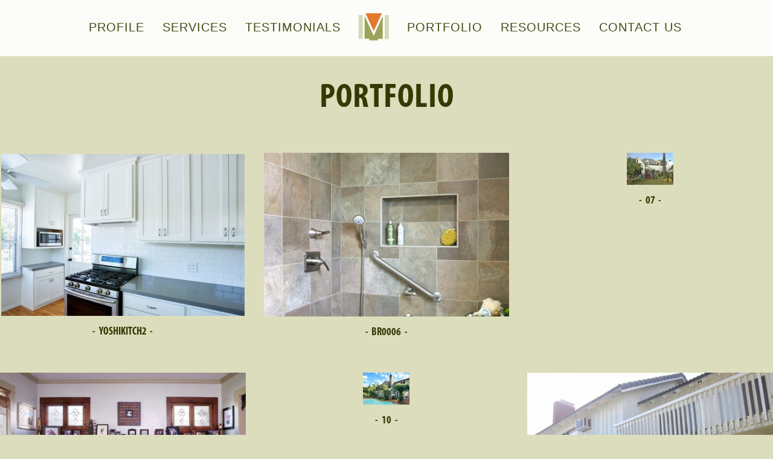

--- FILE ---
content_type: text/html; charset=UTF-8
request_url: https://mworksconstruction.com/portfolio/nggallery/page/14
body_size: 42763
content:
	<!DOCTYPE html>
<html lang="en">
<head>
	<meta charset="UTF-8" />
			<meta name="viewport" content="width=device-width,initial-scale=1,user-scalable=no">
		<title>Masterworks Construction Services Inc. |   Portfolio</title>

	
							<meta name="description" content="Masterworks Construction Services, Inc. is Southern California’s premier residential and commercial remodeling and construction services company. Services include: Architectural Design, Construction, Landscape Design and Landscape Installation services.">
			
							<meta name="keywords" content="Los Angeles remodeler, Orange County remodeler, Southern California remodeler, general contractor, residential building services, commercial building services, architectural design, construction, landscape design, landscape Installation services">
				
	<link rel="profile" href="https://gmpg.org/xfn/11" />
	<link rel="pingback" href="https://mworksconstruction.com/xmlrpc.php" />
	<link rel="shortcut icon" type="image/x-icon" href="https://mworksconstruction.com/wp-content/uploads/2016/06/logo-m.png" />
	<link rel="apple-touch-icon" href="https://mworksconstruction.com/wp-content/uploads/2016/06/logo-m.png" />
	<!--[if gte IE 9]>
	<style type="text/css">
		.gradient {
			filter: none;
		}
	</style>
	<![endif]-->
<!--[if IE]>
.cond-thin
{
position:relative !important;
top:90px !important;
}
<![endif]-->
	<link href='//fonts.googleapis.com/css?family=Raleway:100,100italic,200,200italic,300,300italic,400,400italic,500,500italic,600,600italic,700,700italic,800,800italic,900,900italic|Crete+Round:100,100italic,200,200italic,300,300italic,400,400italic,500,500italic,600,600italic,700,700italic,800,800italic,900,900italic' rel='stylesheet' type='text/css' />
<meta name='robots' content='max-image-preview:large' />
<meta name="mobile-web-app-capable" content="yes"><script data-ref="https://goo.gl/C1gw96" data-abtf='[]'>window.Abtf={};!function(e,d){function k(b){if((b=b.getAttribute("data-abtf"))&&"string"==typeof b)try{b=JSON.parse(b)}catch(p){}if(!(b&&b instanceof Array))throw Error("invalid config");for(var a=b.length,c=0;c<a;c++)void 0===e.Abtf[c]&&(e.Abtf[c]=-1===b[c]?void 0:b[c]);d[0](n,!0)}function n(b,a){function c(){f[2]?a[17](f[3],"webfont"):void 0!==b.WebFont&&b.WebFont.load(b.WebFontConfig)}var d=b.requestAnimationFrame||b.webkitRequestAnimationFrame||b.mozRequestAnimationFrame||b.msRequestAnimationFrame||function(a){b.setTimeout(a,
1E3/60)};a[15]=function(){d.apply(b,arguments)};var e=!!b.requestIdleCallback&&b.requestIdleCallback;if(a[16]=!!e&&function(){e.apply(b,arguments)},a[7])var f=a[7];a[10]=function(){if(a[6]&&a[27](a[6]),a[1]&&!a[1][1]&&a[18](a[1][0]),a[7]){if(void 0===b.WebFontConfig&&(b.WebFontConfig={}),f[0]){b.WebFontConfig.google||(b.WebFontConfig.google={});b.WebFontConfig.google.families||(b.WebFontConfig.google.families=[]);for(var e=f[0].length,d=0;d<e;d++)b.WebFontConfig.google.families.push(f[0][d])}f[1]||
c()}a[12]&&!a[4]&&a[12]()};a[11]=function(){a[12]&&a[4]&&a[12]();a[1]&&a[1][1]&&a[18](a[1][0]);a[7]&&f[1]&&c()};a[14](a[11]);a[17]=function(a,b){var c=document.createElement("script");c.src=a;b&&(c.id=b);c.async=!0;var d=document.getElementsByTagName("script")[0];d?d.parentNode.insertBefore(c,d):(document.head||document.getElementsByTagName("head")[0]).appendChild(c);!0}}d[14]=function(b,a,c){(a=document)[c="addEventListener"]?a[c]("DOMContentLoaded",b):e.attachEvent("onload",b)};var l,g=[];d[0]=
function(b,a){if(l||a){if(b(e,e.Abtf,e.document,Object),!0===a){if(0<g.length)for(var c=g.shift();c;)d[0](c,1),c=g.shift();l=!0;m&&d[10]()}}else g.push(b)};if(document.currentScript&&document.currentScript.hasAttribute("data-abtf"))k(document.currentScript);else{var h=document.querySelector("script[data-abtf]");h?k(h):(e.console&&void 0!==console.error&&console.error("<script data-abtf> client missing"),d[14](function(){if(!(h=document.querySelector("script[data-abtf]")))throw Error("<script data-abtf> client missing");
k(h)}))}var m;d[9]=function(){l?d[10]():m=!0}}(window,Abtf);Abtf[9]();</script><style type="text/css" id="AbtfCSS" data-abtf>
/*!
 * Page Speed Optimization 2.9.15
 * 
 * ------------------------------------
 *    WARNING: CRITICAL CSS IS EMPTY     
 * ------------------------------------
 */
</style><link rel='dns-prefetch' href='//use.fontawesome.com' />
<link rel='dns-prefetch' href='//s.w.org' />
		<!-- This site uses the Google Analytics by MonsterInsights plugin v8.12.1 - Using Analytics tracking - https://www.monsterinsights.com/ -->
							<script
				src="//www.googletagmanager.com/gtag/js?id=UA-180723625-1"  data-cfasync="false" data-wpfc-render="false" type="text/javascript" async></script>
			<script data-cfasync="false" data-wpfc-render="false" type="text/javascript">
				var mi_version = '8.12.1';
				var mi_track_user = true;
				var mi_no_track_reason = '';
				
								var disableStrs = [
															'ga-disable-UA-180723625-1',
									];

				/* Function to detect opted out users */
				function __gtagTrackerIsOptedOut() {
					for (var index = 0; index < disableStrs.length; index++) {
						if (document.cookie.indexOf(disableStrs[index] + '=true') > -1) {
							return true;
						}
					}

					return false;
				}

				/* Disable tracking if the opt-out cookie exists. */
				if (__gtagTrackerIsOptedOut()) {
					for (var index = 0; index < disableStrs.length; index++) {
						window[disableStrs[index]] = true;
					}
				}

				/* Opt-out function */
				function __gtagTrackerOptout() {
					for (var index = 0; index < disableStrs.length; index++) {
						document.cookie = disableStrs[index] + '=true; expires=Thu, 31 Dec 2099 23:59:59 UTC; path=/';
						window[disableStrs[index]] = true;
					}
				}

				if ('undefined' === typeof gaOptout) {
					function gaOptout() {
						__gtagTrackerOptout();
					}
				}
								window.dataLayer = window.dataLayer || [];

				window.MonsterInsightsDualTracker = {
					helpers: {},
					trackers: {},
				};
				if (mi_track_user) {
					function __gtagDataLayer() {
						dataLayer.push(arguments);
					}

					function __gtagTracker(type, name, parameters) {
						if (!parameters) {
							parameters = {};
						}

						if (parameters.send_to) {
							__gtagDataLayer.apply(null, arguments);
							return;
						}

						if (type === 'event') {
							
														parameters.send_to = monsterinsights_frontend.ua;
							__gtagDataLayer(type, name, parameters);
													} else {
							__gtagDataLayer.apply(null, arguments);
						}
					}

					__gtagTracker('js', new Date());
					__gtagTracker('set', {
						'developer_id.dZGIzZG': true,
											});
															__gtagTracker('config', 'UA-180723625-1', {"forceSSL":"true","link_attribution":"true"} );
										window.gtag = __gtagTracker;										(function () {
						/* https://developers.google.com/analytics/devguides/collection/analyticsjs/ */
						/* ga and __gaTracker compatibility shim. */
						var noopfn = function () {
							return null;
						};
						var newtracker = function () {
							return new Tracker();
						};
						var Tracker = function () {
							return null;
						};
						var p = Tracker.prototype;
						p.get = noopfn;
						p.set = noopfn;
						p.send = function () {
							var args = Array.prototype.slice.call(arguments);
							args.unshift('send');
							__gaTracker.apply(null, args);
						};
						var __gaTracker = function () {
							var len = arguments.length;
							if (len === 0) {
								return;
							}
							var f = arguments[len - 1];
							if (typeof f !== 'object' || f === null || typeof f.hitCallback !== 'function') {
								if ('send' === arguments[0]) {
									var hitConverted, hitObject = false, action;
									if ('event' === arguments[1]) {
										if ('undefined' !== typeof arguments[3]) {
											hitObject = {
												'eventAction': arguments[3],
												'eventCategory': arguments[2],
												'eventLabel': arguments[4],
												'value': arguments[5] ? arguments[5] : 1,
											}
										}
									}
									if ('pageview' === arguments[1]) {
										if ('undefined' !== typeof arguments[2]) {
											hitObject = {
												'eventAction': 'page_view',
												'page_path': arguments[2],
											}
										}
									}
									if (typeof arguments[2] === 'object') {
										hitObject = arguments[2];
									}
									if (typeof arguments[5] === 'object') {
										Object.assign(hitObject, arguments[5]);
									}
									if ('undefined' !== typeof arguments[1].hitType) {
										hitObject = arguments[1];
										if ('pageview' === hitObject.hitType) {
											hitObject.eventAction = 'page_view';
										}
									}
									if (hitObject) {
										action = 'timing' === arguments[1].hitType ? 'timing_complete' : hitObject.eventAction;
										hitConverted = mapArgs(hitObject);
										__gtagTracker('event', action, hitConverted);
									}
								}
								return;
							}

							function mapArgs(args) {
								var arg, hit = {};
								var gaMap = {
									'eventCategory': 'event_category',
									'eventAction': 'event_action',
									'eventLabel': 'event_label',
									'eventValue': 'event_value',
									'nonInteraction': 'non_interaction',
									'timingCategory': 'event_category',
									'timingVar': 'name',
									'timingValue': 'value',
									'timingLabel': 'event_label',
									'page': 'page_path',
									'location': 'page_location',
									'title': 'page_title',
								};
								for (arg in args) {
																		if (!(!args.hasOwnProperty(arg) || !gaMap.hasOwnProperty(arg))) {
										hit[gaMap[arg]] = args[arg];
									} else {
										hit[arg] = args[arg];
									}
								}
								return hit;
							}

							try {
								f.hitCallback();
							} catch (ex) {
							}
						};
						__gaTracker.create = newtracker;
						__gaTracker.getByName = newtracker;
						__gaTracker.getAll = function () {
							return [];
						};
						__gaTracker.remove = noopfn;
						__gaTracker.loaded = true;
						window['__gaTracker'] = __gaTracker;
					})();
									} else {
										console.log("");
					(function () {
						function __gtagTracker() {
							return null;
						}

						window['__gtagTracker'] = __gtagTracker;
						window['gtag'] = __gtagTracker;
					})();
									}
			</script>
				<!-- / Google Analytics by MonsterInsights -->
		<script type="text/javascript">
window._wpemojiSettings = {"baseUrl":"https:\/\/s.w.org\/images\/core\/emoji\/13.1.0\/72x72\/","ext":".png","svgUrl":"https:\/\/s.w.org\/images\/core\/emoji\/13.1.0\/svg\/","svgExt":".svg","source":{"concatemoji":"https:\/\/mworksconstruction.com\/wp-includes\/js\/wp-emoji-release.min.js?ver=5.9.12"}};
/*! This file is auto-generated */
!function(e,a,t){var n,r,o,i=a.createElement("canvas"),p=i.getContext&&i.getContext("2d");function s(e,t){var a=String.fromCharCode;p.clearRect(0,0,i.width,i.height),p.fillText(a.apply(this,e),0,0);e=i.toDataURL();return p.clearRect(0,0,i.width,i.height),p.fillText(a.apply(this,t),0,0),e===i.toDataURL()}function c(e){var t=a.createElement("script");t.src=e,t.defer=t.type="text/javascript",a.getElementsByTagName("head")[0].appendChild(t)}for(o=Array("flag","emoji"),t.supports={everything:!0,everythingExceptFlag:!0},r=0;r<o.length;r++)t.supports[o[r]]=function(e){if(!p||!p.fillText)return!1;switch(p.textBaseline="top",p.font="600 32px Arial",e){case"flag":return s([127987,65039,8205,9895,65039],[127987,65039,8203,9895,65039])?!1:!s([55356,56826,55356,56819],[55356,56826,8203,55356,56819])&&!s([55356,57332,56128,56423,56128,56418,56128,56421,56128,56430,56128,56423,56128,56447],[55356,57332,8203,56128,56423,8203,56128,56418,8203,56128,56421,8203,56128,56430,8203,56128,56423,8203,56128,56447]);case"emoji":return!s([10084,65039,8205,55357,56613],[10084,65039,8203,55357,56613])}return!1}(o[r]),t.supports.everything=t.supports.everything&&t.supports[o[r]],"flag"!==o[r]&&(t.supports.everythingExceptFlag=t.supports.everythingExceptFlag&&t.supports[o[r]]);t.supports.everythingExceptFlag=t.supports.everythingExceptFlag&&!t.supports.flag,t.DOMReady=!1,t.readyCallback=function(){t.DOMReady=!0},t.supports.everything||(n=function(){t.readyCallback()},a.addEventListener?(a.addEventListener("DOMContentLoaded",n,!1),e.addEventListener("load",n,!1)):(e.attachEvent("onload",n),a.attachEvent("onreadystatechange",function(){"complete"===a.readyState&&t.readyCallback()})),(n=t.source||{}).concatemoji?c(n.concatemoji):n.wpemoji&&n.twemoji&&(c(n.twemoji),c(n.wpemoji)))}(window,document,window._wpemojiSettings);
</script>
<style type="text/css">
img.wp-smiley,
img.emoji {
	display: inline !important;
	border: none !important;
	box-shadow: none !important;
	height: 1em !important;
	width: 1em !important;
	margin: 0 0.07em !important;
	vertical-align: -0.1em !important;
	background: none !important;
	padding: 0 !important;
}
</style>
	<link rel='stylesheet' id='wp-block-library-css'  href='https://mworksconstruction.com/wp-includes/css/dist/block-library/style.min.css?ver=5.9.12' type='text/css' media='all' />
<style id='global-styles-inline-css' type='text/css'>
body{--wp--preset--color--black: #000000;--wp--preset--color--cyan-bluish-gray: #abb8c3;--wp--preset--color--white: #ffffff;--wp--preset--color--pale-pink: #f78da7;--wp--preset--color--vivid-red: #cf2e2e;--wp--preset--color--luminous-vivid-orange: #ff6900;--wp--preset--color--luminous-vivid-amber: #fcb900;--wp--preset--color--light-green-cyan: #7bdcb5;--wp--preset--color--vivid-green-cyan: #00d084;--wp--preset--color--pale-cyan-blue: #8ed1fc;--wp--preset--color--vivid-cyan-blue: #0693e3;--wp--preset--color--vivid-purple: #9b51e0;--wp--preset--gradient--vivid-cyan-blue-to-vivid-purple: linear-gradient(135deg,rgba(6,147,227,1) 0%,rgb(155,81,224) 100%);--wp--preset--gradient--light-green-cyan-to-vivid-green-cyan: linear-gradient(135deg,rgb(122,220,180) 0%,rgb(0,208,130) 100%);--wp--preset--gradient--luminous-vivid-amber-to-luminous-vivid-orange: linear-gradient(135deg,rgba(252,185,0,1) 0%,rgba(255,105,0,1) 100%);--wp--preset--gradient--luminous-vivid-orange-to-vivid-red: linear-gradient(135deg,rgba(255,105,0,1) 0%,rgb(207,46,46) 100%);--wp--preset--gradient--very-light-gray-to-cyan-bluish-gray: linear-gradient(135deg,rgb(238,238,238) 0%,rgb(169,184,195) 100%);--wp--preset--gradient--cool-to-warm-spectrum: linear-gradient(135deg,rgb(74,234,220) 0%,rgb(151,120,209) 20%,rgb(207,42,186) 40%,rgb(238,44,130) 60%,rgb(251,105,98) 80%,rgb(254,248,76) 100%);--wp--preset--gradient--blush-light-purple: linear-gradient(135deg,rgb(255,206,236) 0%,rgb(152,150,240) 100%);--wp--preset--gradient--blush-bordeaux: linear-gradient(135deg,rgb(254,205,165) 0%,rgb(254,45,45) 50%,rgb(107,0,62) 100%);--wp--preset--gradient--luminous-dusk: linear-gradient(135deg,rgb(255,203,112) 0%,rgb(199,81,192) 50%,rgb(65,88,208) 100%);--wp--preset--gradient--pale-ocean: linear-gradient(135deg,rgb(255,245,203) 0%,rgb(182,227,212) 50%,rgb(51,167,181) 100%);--wp--preset--gradient--electric-grass: linear-gradient(135deg,rgb(202,248,128) 0%,rgb(113,206,126) 100%);--wp--preset--gradient--midnight: linear-gradient(135deg,rgb(2,3,129) 0%,rgb(40,116,252) 100%);--wp--preset--duotone--dark-grayscale: url('#wp-duotone-dark-grayscale');--wp--preset--duotone--grayscale: url('#wp-duotone-grayscale');--wp--preset--duotone--purple-yellow: url('#wp-duotone-purple-yellow');--wp--preset--duotone--blue-red: url('#wp-duotone-blue-red');--wp--preset--duotone--midnight: url('#wp-duotone-midnight');--wp--preset--duotone--magenta-yellow: url('#wp-duotone-magenta-yellow');--wp--preset--duotone--purple-green: url('#wp-duotone-purple-green');--wp--preset--duotone--blue-orange: url('#wp-duotone-blue-orange');--wp--preset--font-size--small: 13px;--wp--preset--font-size--medium: 20px;--wp--preset--font-size--large: 36px;--wp--preset--font-size--x-large: 42px;}.has-black-color{color: var(--wp--preset--color--black) !important;}.has-cyan-bluish-gray-color{color: var(--wp--preset--color--cyan-bluish-gray) !important;}.has-white-color{color: var(--wp--preset--color--white) !important;}.has-pale-pink-color{color: var(--wp--preset--color--pale-pink) !important;}.has-vivid-red-color{color: var(--wp--preset--color--vivid-red) !important;}.has-luminous-vivid-orange-color{color: var(--wp--preset--color--luminous-vivid-orange) !important;}.has-luminous-vivid-amber-color{color: var(--wp--preset--color--luminous-vivid-amber) !important;}.has-light-green-cyan-color{color: var(--wp--preset--color--light-green-cyan) !important;}.has-vivid-green-cyan-color{color: var(--wp--preset--color--vivid-green-cyan) !important;}.has-pale-cyan-blue-color{color: var(--wp--preset--color--pale-cyan-blue) !important;}.has-vivid-cyan-blue-color{color: var(--wp--preset--color--vivid-cyan-blue) !important;}.has-vivid-purple-color{color: var(--wp--preset--color--vivid-purple) !important;}.has-black-background-color{background-color: var(--wp--preset--color--black) !important;}.has-cyan-bluish-gray-background-color{background-color: var(--wp--preset--color--cyan-bluish-gray) !important;}.has-white-background-color{background-color: var(--wp--preset--color--white) !important;}.has-pale-pink-background-color{background-color: var(--wp--preset--color--pale-pink) !important;}.has-vivid-red-background-color{background-color: var(--wp--preset--color--vivid-red) !important;}.has-luminous-vivid-orange-background-color{background-color: var(--wp--preset--color--luminous-vivid-orange) !important;}.has-luminous-vivid-amber-background-color{background-color: var(--wp--preset--color--luminous-vivid-amber) !important;}.has-light-green-cyan-background-color{background-color: var(--wp--preset--color--light-green-cyan) !important;}.has-vivid-green-cyan-background-color{background-color: var(--wp--preset--color--vivid-green-cyan) !important;}.has-pale-cyan-blue-background-color{background-color: var(--wp--preset--color--pale-cyan-blue) !important;}.has-vivid-cyan-blue-background-color{background-color: var(--wp--preset--color--vivid-cyan-blue) !important;}.has-vivid-purple-background-color{background-color: var(--wp--preset--color--vivid-purple) !important;}.has-black-border-color{border-color: var(--wp--preset--color--black) !important;}.has-cyan-bluish-gray-border-color{border-color: var(--wp--preset--color--cyan-bluish-gray) !important;}.has-white-border-color{border-color: var(--wp--preset--color--white) !important;}.has-pale-pink-border-color{border-color: var(--wp--preset--color--pale-pink) !important;}.has-vivid-red-border-color{border-color: var(--wp--preset--color--vivid-red) !important;}.has-luminous-vivid-orange-border-color{border-color: var(--wp--preset--color--luminous-vivid-orange) !important;}.has-luminous-vivid-amber-border-color{border-color: var(--wp--preset--color--luminous-vivid-amber) !important;}.has-light-green-cyan-border-color{border-color: var(--wp--preset--color--light-green-cyan) !important;}.has-vivid-green-cyan-border-color{border-color: var(--wp--preset--color--vivid-green-cyan) !important;}.has-pale-cyan-blue-border-color{border-color: var(--wp--preset--color--pale-cyan-blue) !important;}.has-vivid-cyan-blue-border-color{border-color: var(--wp--preset--color--vivid-cyan-blue) !important;}.has-vivid-purple-border-color{border-color: var(--wp--preset--color--vivid-purple) !important;}.has-vivid-cyan-blue-to-vivid-purple-gradient-background{background: var(--wp--preset--gradient--vivid-cyan-blue-to-vivid-purple) !important;}.has-light-green-cyan-to-vivid-green-cyan-gradient-background{background: var(--wp--preset--gradient--light-green-cyan-to-vivid-green-cyan) !important;}.has-luminous-vivid-amber-to-luminous-vivid-orange-gradient-background{background: var(--wp--preset--gradient--luminous-vivid-amber-to-luminous-vivid-orange) !important;}.has-luminous-vivid-orange-to-vivid-red-gradient-background{background: var(--wp--preset--gradient--luminous-vivid-orange-to-vivid-red) !important;}.has-very-light-gray-to-cyan-bluish-gray-gradient-background{background: var(--wp--preset--gradient--very-light-gray-to-cyan-bluish-gray) !important;}.has-cool-to-warm-spectrum-gradient-background{background: var(--wp--preset--gradient--cool-to-warm-spectrum) !important;}.has-blush-light-purple-gradient-background{background: var(--wp--preset--gradient--blush-light-purple) !important;}.has-blush-bordeaux-gradient-background{background: var(--wp--preset--gradient--blush-bordeaux) !important;}.has-luminous-dusk-gradient-background{background: var(--wp--preset--gradient--luminous-dusk) !important;}.has-pale-ocean-gradient-background{background: var(--wp--preset--gradient--pale-ocean) !important;}.has-electric-grass-gradient-background{background: var(--wp--preset--gradient--electric-grass) !important;}.has-midnight-gradient-background{background: var(--wp--preset--gradient--midnight) !important;}.has-small-font-size{font-size: var(--wp--preset--font-size--small) !important;}.has-medium-font-size{font-size: var(--wp--preset--font-size--medium) !important;}.has-large-font-size{font-size: var(--wp--preset--font-size--large) !important;}.has-x-large-font-size{font-size: var(--wp--preset--font-size--x-large) !important;}
</style>
<link rel='stylesheet' id='contact-form-7-css'  href='https://mworksconstruction.com/wp-content/plugins/contact-form-7/includes/css/styles.css?ver=5.5.4' type='text/css' media='all' />
<link rel='stylesheet' id='ngg_trigger_buttons-css'  href='https://mworksconstruction.com/wp-content/plugins/nextgen-gallery/products/photocrati_nextgen/modules/nextgen_gallery_display/static/trigger_buttons.css?ver=3.22' type='text/css' media='all' />
<link rel='stylesheet' id='photocrati-nextgen_pro_lightbox-0-css'  href='https://mworksconstruction.com/wp-content/plugins/nextgen-gallery-plus/modules/nextgen_pro_lightbox/static/style.css?ver=3.22' type='text/css' media='all' />
<link rel='stylesheet' id='photocrati-nextgen_pro_lightbox-1-css'  href='https://mworksconstruction.com/wp-content/plugins/nextgen-gallery-plus/modules/nextgen_pro_lightbox/static/theme/galleria.nextgen_pro_lightbox.css?ver=3.22' type='text/css' media='all' />
<link rel='stylesheet' id='fontawesome_v4_shim_style-css'  href='https://use.fontawesome.com/releases/v5.3.1/css/v4-shims.css?ver=5.9.12' type='text/css' media='all' />
<link rel='stylesheet' id='fontawesome-css'  href='https://use.fontawesome.com/releases/v5.3.1/css/all.css?ver=5.9.12' type='text/css' media='all' />
<link rel='stylesheet' id='nextgen_pro_captions-css-css'  href='https://mworksconstruction.com/wp-content/plugins/nextgen-gallery-plus/modules/nextgen_pro_captions/static/captions.css?ver=5.9.12' type='text/css' media='all' />
<link rel='stylesheet' id='nextgen_pro_thumbnail_grid-css'  href='https://mworksconstruction.com/wp-content/plugins/nextgen-gallery-plus/modules/nextgen_pro_thumbnail_grid/static/nextgen_pro_thumbnail_grid.css?ver=5.9.12' type='text/css' media='all' />
<link rel='stylesheet' id='nextgen_pagination_style-css'  href='https://mworksconstruction.com/wp-content/plugins/nextgen-gallery/products/photocrati_nextgen/modules/nextgen_pagination/static/style.css?ver=5.9.12' type='text/css' media='all' />
<link rel='stylesheet' id='ngg_dyncss-css'  href='https://mworksconstruction.com/wp-content/plugins/nextgen-gallery/products/photocrati_nextgen/modules/dynamic_stylesheet/static/blank.css?ver=3.22' type='text/css' media='all' />
<style id='ngg_dyncss-inline-css' type='text/css'>
#displayed_gallery_f21214b6b84646d71fb74a96054b9cb2 img { border: none; }

#displayed_gallery_f21214b6b84646d71fb74a96054b9cb2 .image-wrapper {
	margin: 2px;
}
#displayed_gallery_d165c00705dde01b57836d7496b1d6e1 img { border: none; }

#displayed_gallery_d165c00705dde01b57836d7496b1d6e1 .image-wrapper {
	margin: 2px;
}
#displayed_gallery_f008c6c1feb8d6bf9d5d7438dd0ae9da img { border: none; }

#displayed_gallery_f008c6c1feb8d6bf9d5d7438dd0ae9da .image-wrapper {
	margin: 2px;
}
#displayed_gallery_6190809c787b62063a17df67f3d09f84 img { border: none; }

#displayed_gallery_6190809c787b62063a17df67f3d09f84 .image-wrapper {
	margin: 2px;
}
#displayed_gallery_e73d634f7ad5a0d9aafe086fed4d51ad img { border: none; }

#displayed_gallery_e73d634f7ad5a0d9aafe086fed4d51ad .image-wrapper {
	margin: 2px;
}
#displayed_gallery_e16a167cf7227ca64649d8d0e1252fb1 img { border: none; }

#displayed_gallery_e16a167cf7227ca64649d8d0e1252fb1 .image-wrapper {
	margin: 2px;
}
</style>
<link rel='stylesheet' id='uaf_client_css-css'  href='https://mworksconstruction.com/wp-content/uploads/useanyfont/uaf.css?ver=1761957026' type='text/css' media='all' />
<link rel='stylesheet' id='qode_default_style-css'  href='https://mworksconstruction.com/wp-content/themes/stockholm/style.css?ver=5.9.12' type='text/css' media='all' />
<link rel='stylesheet' id='qode_stylesheet-css'  href='https://mworksconstruction.com/wp-content/themes/stockholm/css/stylesheet.min.css?ver=5.9.12' type='text/css' media='all' />
<link rel='stylesheet' id='qode_style_dynamic-css'  href='https://mworksconstruction.com/wp-content/themes/stockholm/css/style_dynamic.css?ver=1643500778' type='text/css' media='all' />
<link rel='stylesheet' id='qode_font-awesome-css'  href='https://mworksconstruction.com/wp-content/themes/stockholm/css/font-awesome/css/font-awesome.min.css?ver=5.9.12' type='text/css' media='all' />
<link rel='stylesheet' id='qode_elegant-icons-css'  href='https://mworksconstruction.com/wp-content/themes/stockholm/css/elegant-icons/style.min.css?ver=5.9.12' type='text/css' media='all' />
<link rel='stylesheet' id='qode_linear-icons-css'  href='https://mworksconstruction.com/wp-content/themes/stockholm/css/linear-icons/style.css?ver=5.9.12' type='text/css' media='all' />
<link rel='stylesheet' id='mediaelement-css'  href='https://mworksconstruction.com/wp-includes/js/mediaelement/mediaelementplayer-legacy.min.css?ver=4.2.16' type='text/css' media='all' />
<link rel='stylesheet' id='wp-mediaelement-css'  href='https://mworksconstruction.com/wp-includes/js/mediaelement/wp-mediaelement.min.css?ver=5.9.12' type='text/css' media='all' />
<link rel='stylesheet' id='qode_responsive-css'  href='https://mworksconstruction.com/wp-content/themes/stockholm/css/responsive.min.css?ver=5.9.12' type='text/css' media='all' />
<link rel='stylesheet' id='qode_style_dynamic_responsive-css'  href='https://mworksconstruction.com/wp-content/themes/stockholm/css/style_dynamic_responsive.css?ver=1643500778' type='text/css' media='all' />
<link rel='stylesheet' id='js_composer_front-css'  href='https://mworksconstruction.com/wp-content/plugins/js_composer/assets/css/js_composer.min.css?ver=6.8.0' type='text/css' media='all' />
<link rel='stylesheet' id='qode_custom_css-css'  href='https://mworksconstruction.com/wp-content/themes/stockholm/css/custom_css.css?ver=1643500778' type='text/css' media='all' />
<link rel='stylesheet' id='qode_mac_stylesheet-css'  href='https://mworksconstruction.com/wp-content/themes/stockholm/css/mac_stylesheet.css?ver=5.9.12' type='text/css' media='all' />
<link rel='stylesheet' id='qode_webkit-css'  href='https://mworksconstruction.com/wp-content/themes/stockholm/css/webkit_stylesheet.css?ver=5.9.12' type='text/css' media='all' />
<link rel='stylesheet' id='nextgen_widgets_style-css'  href='https://mworksconstruction.com/wp-content/plugins/nextgen-gallery/products/photocrati_nextgen/modules/widget/static/widgets.css?ver=3.22' type='text/css' media='all' />
<link rel='stylesheet' id='nextgen_basic_thumbnails_style-css'  href='https://mworksconstruction.com/wp-content/plugins/nextgen-gallery/products/photocrati_nextgen/modules/nextgen_basic_gallery/static/thumbnails/nextgen_basic_thumbnails.css?ver=3.22' type='text/css' media='all' />
<link rel='stylesheet' id='nextgen_basic_slideshow_style-css'  href='https://mworksconstruction.com/wp-content/plugins/nextgen-gallery/products/photocrati_nextgen/modules/nextgen_basic_gallery/static/slideshow/ngg_basic_slideshow.css?ver=3.22' type='text/css' media='all' />
<link rel='stylesheet' id='bsf-Defaults-css'  href='https://mworksconstruction.com/wp-content/uploads/smile_fonts/Defaults/Defaults.css?ver=5.9.12' type='text/css' media='all' />
<script type='text/javascript' src='https://mworksconstruction.com/wp-content/plugins/wp-webp/webpjs/webpjs-0.0.2.min.js?ver=0.0.2' id='wp-webp-js'></script>
<script type='text/javascript' src='https://mworksconstruction.com/wp-content/plugins/google-analytics-for-wordpress/assets/js/frontend-gtag.min.js?ver=8.12.1' id='monsterinsights-frontend-script-js'></script>
<script data-cfasync="false" data-wpfc-render="false" type="text/javascript" id='monsterinsights-frontend-script-js-extra'>/* <![CDATA[ */
var monsterinsights_frontend = {"js_events_tracking":"true","download_extensions":"doc,pdf,ppt,zip,xls,docx,pptx,xlsx","inbound_paths":"[{\"path\":\"\\\/go\\\/\",\"label\":\"affiliate\"},{\"path\":\"\\\/recommend\\\/\",\"label\":\"affiliate\"}]","home_url":"https:\/\/mworksconstruction.com","hash_tracking":"false","ua":"UA-180723625-1","v4_id":""};/* ]]> */
</script>
<script type='text/javascript' src='https://mworksconstruction.com/wp-content/plugins/html5shiv/js/html5shiv-printshiv.min.js?ver=3.7.3' id='html5shiv-printshiv-js'></script>
<script type='text/javascript' src='https://mworksconstruction.com/wp-content/plugins/nextgen-gallery-plus/modules/picturefill/static/picturefill.min.js?ver=3.0.2' id='picturefill-js'></script>
<script type='text/javascript' src='https://mworksconstruction.com/wp-includes/js/jquery/jquery.min.js?ver=3.6.0' id='jquery-core-js'></script>
<script type='text/javascript' src='https://mworksconstruction.com/wp-includes/js/jquery/jquery-migrate.min.js?ver=3.3.2' id='jquery-migrate-js'></script>
<script type='text/javascript' id='photocrati_ajax-js-extra'>
/* <![CDATA[ */
var photocrati_ajax = {"url":"https:\/\/mworksconstruction.com\/index.php?photocrati_ajax=1","wp_home_url":"https:\/\/mworksconstruction.com","wp_site_url":"https:\/\/mworksconstruction.com","wp_root_url":"https:\/\/mworksconstruction.com","wp_plugins_url":"https:\/\/mworksconstruction.com\/wp-content\/plugins","wp_content_url":"https:\/\/mworksconstruction.com\/wp-content","wp_includes_url":"https:\/\/mworksconstruction.com\/wp-includes\/","ngg_param_slug":"nggallery"};
/* ]]> */
</script>
<script type='text/javascript' src='https://mworksconstruction.com/wp-content/plugins/nextgen-gallery/products/photocrati_nextgen/modules/ajax/static/ajax.min.js?ver=3.22' id='photocrati_ajax-js'></script>
<script type='text/javascript' src='https://mworksconstruction.com/wp-content/plugins/nextgen-gallery-plus/modules/galleria/static/galleria-1.6.1.js?ver=1.6.1' id='ngg_galleria-js'></script>
<script type='text/javascript' src='https://use.fontawesome.com/releases/v5.3.1/js/v4-shims.js?ver=5.3.1' id='fontawesome_v4_shim-js'></script>
<script type='text/javascript' defer integrity="sha384-kW+oWsYx3YpxvjtZjFXqazFpA7UP/MbiY4jvs+RWZo2+N94PFZ36T6TFkc9O3qoB" crossorigin="anonymous" data-auto-replace-svg="false" data-keep-original-source="false" data-search-pseudo-elements src='https://use.fontawesome.com/releases/v5.3.1/js/all.js?ver=5.3.1' id='fontawesome-js'></script>
<script type='text/javascript' src='https://mworksconstruction.com/wp-content/plugins/nextgen-gallery/products/photocrati_nextgen/modules/nextgen_gallery_display/static/shave.js?ver=3.22' id='shave.js-js'></script>
<script type='text/javascript' src='https://mworksconstruction.com/wp-content/plugins/nextgen-gallery-plus/modules/nextgen_pro_captions/static/imagesloaded.min.js?ver=5.9.12' id='nextgen_pro_captions_imagesloaded-js'></script>
<script type='text/javascript' src='https://mworksconstruction.com/wp-content/plugins/wonderplugin-lightbox-trial/engine/wonderpluginlightbox.js?ver=9.3' id='wonderplugin-lightbox-script-js'></script>
<link rel="https://api.w.org/" href="https://mworksconstruction.com/wp-json/" /><link rel="alternate" type="application/json" href="https://mworksconstruction.com/wp-json/wp/v2/pages/21" /><link rel="EditURI" type="application/rsd+xml" title="RSD" href="https://mworksconstruction.com/xmlrpc.php?rsd" />
<link rel="canonical" href="https://mworksconstruction.com/portfolio/" />
<link rel="alternate" type="application/json+oembed" href="https://mworksconstruction.com/wp-json/oembed/1.0/embed?url=https%3A%2F%2Fmworksconstruction.com%2Fportfolio%2F" />
<link rel="alternate" type="text/xml+oembed" href="https://mworksconstruction.com/wp-json/oembed/1.0/embed?url=https%3A%2F%2Fmworksconstruction.com%2Fportfolio%2F&#038;format=xml" />

		<style>
        /* custom icon size */
        .bonfire-pageloader-icon-wrapper img { width:px; }
		/* background and icon color + background opacity */
		.bonfire-pageloader-background { background-color:#ffffff; opacity:1; }
        .bonfire-pageloader-background-image { opacity:; }
		.bonfire-pageloader-icon svg { fill:; }
		.bonfire-pageloader-sentence {
            font-size:72px;
            color:#949e51;
        }
        .close-pageloader { color:; }
        .bonfire-pageloader-dots .dots-one,
        .bonfire-pageloader-dots .dots-two,
        .bonfire-pageloader-dots .dots-three { background-color:#353a04; }
        /* loading dots */
        .bonfire-pageloader-dots { transform:scale(); }
        /* use theme font */
        .bonfire-pageloader-sentence,
        .close-pageloader { font-family:Raleway; }
        /* progress bar */
        #nprogress-wrapper { padding:px; max-width:100%; }
        #nprogress { background-color:; height:3px; }
        /* progress bar colors (regular and gradient) */
        #nprogress .bar {
            background:white;
            background:-moz-linear-gradient(left, white 0%,  100%);
            background:-webkit-gradient(left top, right top, color-stop(0%, white), color-stop(100%, ));
            background:-webkit-linear-gradient(left, white 0%,  100%);
            background:-o-linear-gradient(left, white 0%, white 100%);
            background:-ms-linear-gradient(left, white 0%,  100%);
            background:linear-gradient(to right, white 0%,  100%);
            filter:progid:DXImageTransform.Microsoft.gradient( startColorstr='white', endColorstr='', GradientType=1 );
        }
                                /* hide nProgress if PageLoader disabled (singular) */
                        		</style>
		<!-- END CUSTOM COLORS (WP THEME CUSTOMIZER) -->
	
	<style type="text/css">.recentcomments a{display:inline !important;padding:0 !important;margin:0 !important;}</style><meta name="generator" content="Powered by WPBakery Page Builder - drag and drop page builder for WordPress."/>
<meta name="generator" content="Powered by Slider Revolution 6.5.14 - responsive, Mobile-Friendly Slider Plugin for WordPress with comfortable drag and drop interface." />

<!-- Jetpack Open Graph Tags -->
<meta property="og:type" content="article" />
<meta property="og:title" content="Portfolio" />
<meta property="og:url" content="https://mworksconstruction.com/portfolio/" />
<meta property="og:description" content="Visit the post for more." />
<meta property="article:published_time" content="2016-05-31T16:52:02+00:00" />
<meta property="article:modified_time" content="2022-01-29T16:40:23+00:00" />
<meta property="og:site_name" content="Masterworks Construction Services Inc." />
<meta property="og:image" content="https://s0.wp.com/i/blank.jpg" />
<meta property="og:image:alt" content="" />
<meta name="twitter:text:title" content="Portfolio" />
<meta name="twitter:card" content="summary" />
<meta name="twitter:description" content="Visit the post for more." />

<!-- End Jetpack Open Graph Tags -->
<script>function setREVStartSize(e){
			//window.requestAnimationFrame(function() {
				window.RSIW = window.RSIW===undefined ? window.innerWidth : window.RSIW;
				window.RSIH = window.RSIH===undefined ? window.innerHeight : window.RSIH;
				try {
					var pw = document.getElementById(e.c).parentNode.offsetWidth,
						newh;
					pw = pw===0 || isNaN(pw) ? window.RSIW : pw;
					e.tabw = e.tabw===undefined ? 0 : parseInt(e.tabw);
					e.thumbw = e.thumbw===undefined ? 0 : parseInt(e.thumbw);
					e.tabh = e.tabh===undefined ? 0 : parseInt(e.tabh);
					e.thumbh = e.thumbh===undefined ? 0 : parseInt(e.thumbh);
					e.tabhide = e.tabhide===undefined ? 0 : parseInt(e.tabhide);
					e.thumbhide = e.thumbhide===undefined ? 0 : parseInt(e.thumbhide);
					e.mh = e.mh===undefined || e.mh=="" || e.mh==="auto" ? 0 : parseInt(e.mh,0);
					if(e.layout==="fullscreen" || e.l==="fullscreen")
						newh = Math.max(e.mh,window.RSIH);
					else{
						e.gw = Array.isArray(e.gw) ? e.gw : [e.gw];
						for (var i in e.rl) if (e.gw[i]===undefined || e.gw[i]===0) e.gw[i] = e.gw[i-1];
						e.gh = e.el===undefined || e.el==="" || (Array.isArray(e.el) && e.el.length==0)? e.gh : e.el;
						e.gh = Array.isArray(e.gh) ? e.gh : [e.gh];
						for (var i in e.rl) if (e.gh[i]===undefined || e.gh[i]===0) e.gh[i] = e.gh[i-1];
											
						var nl = new Array(e.rl.length),
							ix = 0,
							sl;
						e.tabw = e.tabhide>=pw ? 0 : e.tabw;
						e.thumbw = e.thumbhide>=pw ? 0 : e.thumbw;
						e.tabh = e.tabhide>=pw ? 0 : e.tabh;
						e.thumbh = e.thumbhide>=pw ? 0 : e.thumbh;
						for (var i in e.rl) nl[i] = e.rl[i]<window.RSIW ? 0 : e.rl[i];
						sl = nl[0];
						for (var i in nl) if (sl>nl[i] && nl[i]>0) { sl = nl[i]; ix=i;}
						var m = pw>(e.gw[ix]+e.tabw+e.thumbw) ? 1 : (pw-(e.tabw+e.thumbw)) / (e.gw[ix]);
						newh =  (e.gh[ix] * m) + (e.tabh + e.thumbh);
					}
					var el = document.getElementById(e.c);
					if (el!==null && el) el.style.height = newh+"px";
					el = document.getElementById(e.c+"_wrapper");
					if (el!==null && el) {
						el.style.height = newh+"px";
						el.style.display = "block";
					}
				} catch(e){
					console.log("Failure at Presize of Slider:" + e)
				}
			//});
		  };</script>
		<style type="text/css" id="wp-custom-css">
			.nggpl-toolbar-button-info {

    height: 33px !important;

}
 #npl_wrapper.npl-variant-white .galleria-info-description {
    margin-top: 13px;
}		</style>
		<style type="text/css" data-type="vc_custom-css">body, .wrapper, .content, .full_width, .content .container, .more_facts_holder {
    background-color: #dbddbc;
}
@media only screen 
  and (min-device-width: 768px) 
  and (max-device-width: 1024px) 
  and (orientation: landscape) 
  and (-webkit-min-device-pixel-ratio: 1) {


.vc_custom_1472603762455 {
    margin-top: 100px !important;
}
}</style><style type="text/css" data-type="vc_shortcodes-custom-css">.vc_custom_1521492461596{background-color: #dbddbc !important;}.vc_custom_1521493001463{margin-top: 60px !important;background-color: #dbddbc !important;}.vc_custom_1521492993156{background-color: #dbddbc !important;}.vc_custom_1472604084071{margin-top: 30px !important;}.vc_custom_1643474401443{margin-top: 60px !important;}.vc_custom_1643474300473{margin-top: 60px !important;}.vc_custom_1643474295702{margin-top: 60px !important;}.vc_custom_1643474287974{margin-top: 60px !important;}.vc_custom_1643474282526{margin-top: 60px !important;}.vc_custom_1643474276937{margin-top: 60px !important;}.vc_custom_1643474270885{margin-top: 60px !important;}.vc_custom_1643474264987{margin-top: 60px !important;}.vc_custom_1643474259542{margin-top: 60px !important;}.vc_custom_1643474253290{margin-top: 60px !important;}.vc_custom_1643474246717{margin-top: 60px !important;}.vc_custom_1643474240183{margin-top: 60px !important;}.vc_custom_1643474232184{margin-top: 60px !important;}.vc_custom_1643474224475{margin-top: 60px !important;}.vc_custom_1643474212449{margin-top: 60px !important;}.vc_custom_1643474179567{margin-top: 60px !important;}.vc_custom_1643474133991{margin-top: 60px !important;}.vc_custom_1643474170546{margin-top: 60px !important;}</style><noscript><style> .wpb_animate_when_almost_visible { opacity: 1; }</style></noscript>
</head>

<body data-rsssl=1 class="page-template page-template-full_width page-template-full_width-php page page-id-21  select-theme-ver-3.1 wpb-js-composer js-comp-ver-6.8.0 vc_responsive">

	<div class="ajax_loader"><div class="ajax_loader_1"><div class="ripples"><div class="ripples_circle ripples_circle1"></div><div class="ripples_circle ripples_circle2"></div><div class="ripples_circle ripples_circle3"></div></div></div></div>
<div class="wrapper">
<div class="wrapper_inner">
<!-- Google Analytics start -->
<!-- Google Analytics end -->

	<header class="page_header scrolled_not_transparent centered_logo  fixed">
		<div class="header_inner clearfix">

		<div class="header_top_bottom_holder">
				<div class="header_bottom clearfix" style='' >
			                    					<div class="header_inner_left">
                        													<div class="mobile_menu_button"><span><i class="fa fa-bars"></i></span></div>
												<div class="logo_wrapper">
														<div class="q_logo"><a href="https://mworksconstruction.com/"><img class="normal" src="https://mworksconstruction.com/wp-content/themes/stockholm/img/logo.png" alt="Logo"/><img class="light" src="https://mworksconstruction.com/wp-content/themes/stockholm/img/logo.png" alt="Logo"/><img class="dark" src="https://mworksconstruction.com/wp-content/themes/stockholm/img/logo_black.png" alt="Logo"/><img class="sticky" src="https://mworksconstruction.com/wp-content/themes/stockholm/img/logo_black.png" alt="Logo"/></a></div>
                            						</div>
						                        					</div>
										                                                												<nav class="main_menu drop_down animate_height ">
							<ul id="menu-main" class=""><li id="nav-menu-item-1443" class="menu-item menu-item-type-post_type menu-item-object-page menu-item-home  narrow"><a href="https://mworksconstruction.com/" class=""><i class="menu_icon fa blank"></i><span class="menu-text">Home</span><span class="plus"></span></a></li>
<li id="nav-menu-item-1475" class="menu-item menu-item-type-custom menu-item-object-custom menu-item-has-children  has_sub narrow"><a href="#" class=""><i class="menu_icon fa blank"></i><span class="menu-text">Profile</span><span class="plus"></span></a>
<div class="second"><div class="inner"><ul>
	<li id="nav-menu-item-40" class="menu-item menu-item-type-post_type menu-item-object-page "><a href="https://mworksconstruction.com/profile/about-us/" class=""><i class="menu_icon fa blank"></i><span class="menu-text">About Us</span><span class="plus"></span></a></li>
	<li id="nav-menu-item-291" class="menu-item menu-item-type-post_type menu-item-object-page "><a href="https://mworksconstruction.com/profile/the-team/" class=""><i class="menu_icon fa blank"></i><span class="menu-text">The Team</span><span class="plus"></span></a></li>
	<li id="nav-menu-item-356" class="menu-item menu-item-type-post_type menu-item-object-page "><a href="https://mworksconstruction.com/profile/news-awards/" class=""><i class="menu_icon fa blank"></i><span class="menu-text">News &#038; Awards</span><span class="plus"></span></a></li>
	<li id="nav-menu-item-355" class="menu-item menu-item-type-post_type menu-item-object-page "><a href="https://mworksconstruction.com/profile/affiliations-accreditations/" class=""><i class="menu_icon fa blank"></i><span class="menu-text">Affiliations &#038; Accreditations</span><span class="plus"></span></a></li>
</ul></div></div>
</li>
<li id="nav-menu-item-1535" class="menu-item menu-item-type-custom menu-item-object-custom menu-item-has-children  has_sub narrow"><a href="#" class=""><i class="menu_icon fa blank"></i><span class="menu-text">Services</span><span class="plus"></span></a>
<div class="second"><div class="inner"><ul>
	<li id="nav-menu-item-357" class="menu-item menu-item-type-post_type menu-item-object-page "><a href="https://mworksconstruction.com/services/what-we-do/" class=""><i class="menu_icon fa blank"></i><span class="menu-text">What We Do</span><span class="plus"></span></a></li>
	<li id="nav-menu-item-1677" class="menu-item menu-item-type-post_type menu-item-object-page "><a href="https://mworksconstruction.com/our-process/" class=""><i class="menu_icon fa blank"></i><span class="menu-text">Our Process</span><span class="plus"></span></a></li>
</ul></div></div>
</li>
<li id="nav-menu-item-358" class="menu-item menu-item-type-post_type menu-item-object-page  narrow"><a href="https://mworksconstruction.com/testimonials/" class=""><i class="menu_icon fa blank"></i><span class="menu-text">Testimonials</span><span class="plus"></span></a></li>
<li id="nav-menu-item-174" class="menu-item menu-item-type-custom menu-item-object-custom menu-item-home has-image  narrow"><a href="https://mworksconstruction.com/" class=""><i class="menu_icon fa blank"></i><span class="menu-text"><img width="84" height="76" src="https://mworksconstruction.com/wp-content/uploads/2016/06/logo-m.png" class="attachment-full size-full wp-post-image" alt="Home" loading="lazy" title="Home" /></span><span class="plus"></span></a></li>
<li id="nav-menu-item-1082" class="menu-item menu-item-type-post_type menu-item-object-page current-menu-item page_item page-item-21 current_page_item active narrow"><a href="https://mworksconstruction.com/portfolio/" class=" current "><i class="menu_icon fa blank"></i><span class="menu-text">Portfolio</span><span class="plus"></span></a></li>
<li id="nav-menu-item-354" class="menu-item menu-item-type-post_type menu-item-object-page  narrow"><a href="https://mworksconstruction.com/resources/" class=""><i class="menu_icon fa blank"></i><span class="menu-text">Resources</span><span class="plus"></span></a></li>
<li id="nav-menu-item-29" class="menu-item menu-item-type-post_type menu-item-object-page  narrow"><a href="https://mworksconstruction.com/contact-us/" class=""><i class="menu_icon fa blank"></i><span class="menu-text">Contact Us</span><span class="plus"></span></a></li>
</ul>						</nav>
													<div class="header_inner_right">
								<div class="side_menu_button_wrapper right">
																											<div class="side_menu_button">
																														
									</div>
								</div>
							</div>
												                        											<nav class="mobile_menu">
							<ul id="menu-main-1" class=""><li id="mobile-menu-item-1443" class="menu-item menu-item-type-post_type menu-item-object-page menu-item-home "><a href="https://mworksconstruction.com/" class=""><span>Home</span></a><span class="mobile_arrow"><i class="fa fa-angle-right"></i><i class="fa fa-angle-down"></i></span></li>
<li id="mobile-menu-item-1475" class="menu-item menu-item-type-custom menu-item-object-custom menu-item-has-children  has_sub"><a href="#" class=""><span>Profile</span></a><span class="mobile_arrow"><i class="fa fa-angle-right"></i><i class="fa fa-angle-down"></i></span>
<ul class="sub_menu">
	<li id="mobile-menu-item-40" class="menu-item menu-item-type-post_type menu-item-object-page "><a href="https://mworksconstruction.com/profile/about-us/" class=""><span>About Us</span></a><span class="mobile_arrow"><i class="fa fa-angle-right"></i><i class="fa fa-angle-down"></i></span></li>
	<li id="mobile-menu-item-291" class="menu-item menu-item-type-post_type menu-item-object-page "><a href="https://mworksconstruction.com/profile/the-team/" class=""><span>The Team</span></a><span class="mobile_arrow"><i class="fa fa-angle-right"></i><i class="fa fa-angle-down"></i></span></li>
	<li id="mobile-menu-item-356" class="menu-item menu-item-type-post_type menu-item-object-page "><a href="https://mworksconstruction.com/profile/news-awards/" class=""><span>News &#038; Awards</span></a><span class="mobile_arrow"><i class="fa fa-angle-right"></i><i class="fa fa-angle-down"></i></span></li>
	<li id="mobile-menu-item-355" class="menu-item menu-item-type-post_type menu-item-object-page "><a href="https://mworksconstruction.com/profile/affiliations-accreditations/" class=""><span>Affiliations &#038; Accreditations</span></a><span class="mobile_arrow"><i class="fa fa-angle-right"></i><i class="fa fa-angle-down"></i></span></li>
</ul>
</li>
<li id="mobile-menu-item-1535" class="menu-item menu-item-type-custom menu-item-object-custom menu-item-has-children  has_sub"><a href="#" class=""><span>Services</span></a><span class="mobile_arrow"><i class="fa fa-angle-right"></i><i class="fa fa-angle-down"></i></span>
<ul class="sub_menu">
	<li id="mobile-menu-item-357" class="menu-item menu-item-type-post_type menu-item-object-page "><a href="https://mworksconstruction.com/services/what-we-do/" class=""><span>What We Do</span></a><span class="mobile_arrow"><i class="fa fa-angle-right"></i><i class="fa fa-angle-down"></i></span></li>
	<li id="mobile-menu-item-1677" class="menu-item menu-item-type-post_type menu-item-object-page "><a href="https://mworksconstruction.com/our-process/" class=""><span>Our Process</span></a><span class="mobile_arrow"><i class="fa fa-angle-right"></i><i class="fa fa-angle-down"></i></span></li>
</ul>
</li>
<li id="mobile-menu-item-358" class="menu-item menu-item-type-post_type menu-item-object-page "><a href="https://mworksconstruction.com/testimonials/" class=""><span>Testimonials</span></a><span class="mobile_arrow"><i class="fa fa-angle-right"></i><i class="fa fa-angle-down"></i></span></li>
<li id="mobile-menu-item-174" class="menu-item menu-item-type-custom menu-item-object-custom menu-item-home has-image "><a href="https://mworksconstruction.com/" class=""><span><img width="84" height="76" src="https://mworksconstruction.com/wp-content/uploads/2016/06/logo-m.png" class="attachment-full size-full wp-post-image" alt="Home" loading="lazy" title="Home" /></span></a><span class="mobile_arrow"><i class="fa fa-angle-right"></i><i class="fa fa-angle-down"></i></span></li>
<li id="mobile-menu-item-1082" class="menu-item menu-item-type-post_type menu-item-object-page current-menu-item page_item page-item-21 current_page_item active"><a href="https://mworksconstruction.com/portfolio/" class=" current "><span>Portfolio</span></a><span class="mobile_arrow"><i class="fa fa-angle-right"></i><i class="fa fa-angle-down"></i></span></li>
<li id="mobile-menu-item-354" class="menu-item menu-item-type-post_type menu-item-object-page "><a href="https://mworksconstruction.com/resources/" class=""><span>Resources</span></a><span class="mobile_arrow"><i class="fa fa-angle-right"></i><i class="fa fa-angle-down"></i></span></li>
<li id="mobile-menu-item-29" class="menu-item menu-item-type-post_type menu-item-object-page "><a href="https://mworksconstruction.com/contact-us/" class=""><span>Contact Us</span></a><span class="mobile_arrow"><i class="fa fa-angle-right"></i><i class="fa fa-angle-down"></i></span></li>
</ul>						</nav>
									</div>
		</div>
	</div>

	</header>






<div class="content ">
			<div class="content_inner  ">
									<div class="full_width" style='background-color:#dbddbc'>
	<div class="full_width_inner" >
										<div     class="vc_row wpb_row section vc_row-fluid pologallery vc_custom_1521492461596" style=' text-align:left;'><div class=" full_section_inner clearfix"><div class="wpb_column vc_column_container vc_col-sm-12"><div class="vc_column-inner"><div class="wpb_wrapper"><div class="vc_empty_space  mobile-hide"   style="height: 100px"><span class="vc_empty_space_inner"></span></div>
	<div class="wpb_text_column wpb_content_element  vc_custom_1472604084071">
		<div class="wpb_wrapper">
			<h2 style="text-align: center;"><span class="condensed" style="font-size: 57px; color: #353a04;">PORTFOLIO</span></h2>

		</div> 
	</div> </div></div></div></div></div><div     class="vc_row wpb_row section vc_row-fluid pologallery vc_custom_1521493001463" style=' text-align:left;'><div class=" full_section_inner clearfix"><div class="wpb_column vc_column_container vc_col-sm-4"><div class="vc_column-inner"><div class="wpb_wrapper">
	<div class="wpb_text_column wpb_content_element ">
		<div class="wpb_wrapper">
			<div class="nextgen_pro_thumbnail_grid" id="displayed_gallery_f21214b6b84646d71fb74a96054b9cb2"><div id="ngg-image-0" class="image-wrapper"><a href="https://mworksconstruction.com/wp-content/gallery/kitchen/yoshiKitch2.jpg"
               title="&lt;strong&gt;Location:&lt;/strong&gt; Long Beach, CA &lt;br /&gt;&lt;strong&gt;Project:&lt;/strong&gt; Kitchen Upgrade &lt;br /&gt;&lt;strong&gt;Goal:&lt;/strong&gt; Update kitchen to contemporary style. &lt;br /&gt;&lt;strong&gt;Highlights:&lt;/strong&gt; Refaced cabinets, granite countertops, subway tile backsplash, contemporary finishes."
               data-src="https://mworksconstruction.com/wp-content/gallery/kitchen/yoshiKitch2.jpg"
               data-thumbnail="https://mworksconstruction.com/wp-content/gallery/kitchen/thumbs/thumbs_yoshiKitch2.jpg"
               data-image-id="498"
               data-title="yoshiKitch2"
               data-description="&lt;strong&gt;Location:&lt;/strong&gt; Long Beach, CA &lt;br /&gt;&lt;strong&gt;Project:&lt;/strong&gt; Kitchen Upgrade &lt;br /&gt;&lt;strong&gt;Goal:&lt;/strong&gt; Update kitchen to contemporary style. &lt;br /&gt;&lt;strong&gt;Highlights:&lt;/strong&gt; Refaced cabinets, granite countertops, subway tile backsplash, contemporary finishes."
               class='nextgen_pro_lightbox' data-nplmodal-gallery-id='f21214b6b84646d71fb74a96054b9cb2' data-ngg-captions-enabled="1" data-ngg-captions-id="f21214b6b84646d71fb74a96054b9cb2"><picture><source srcset='https://mworksconstruction.com/wp-content/gallery/kitchen/thumbs/thumbs_yoshiKitch2.jpg' media=''><img title="yoshiKitch2" alt="yoshiKitch2" width="450" height="300" style="max-width:450px;max-height:300px" src="https://mworksconstruction.com/wp-content/gallery/kitchen/thumbs/thumbs_yoshiKitch2.jpg" srcset="https://mworksconstruction.com/wp-content/gallery/kitchen/thumbs/thumbs_yoshiKitch2.jpg" onerror="nggRetryFailedImage(this);"/></picture>                <noscript><img src="https://mworksconstruction.com/wp-content/gallery/kitchen/thumbs/thumbs_yoshiKitch2.jpg"
                         title="yoshiKitch2"
                         alt="yoshiKitch2"
                         width="450"
                         height="300"
                         style="max-width:100%; height: auto;"/></noscript></a></div><div class='ngg-navigation'><a class='next' href='https://mworksconstruction.com/portfolio/nggallery/page/13' data-pageid=13>&#9668;</a><a class='page-numbers' data-pageid='1' href='https://mworksconstruction.com/portfolio/nggallery/page/1'>1</a><span class='ellipsis'>...</span><a class='page-numbers' data-pageid='13' href='https://mworksconstruction.com/portfolio/nggallery/page/13'>13</a><span class='current'>14</span><a class='page-numbers' data-pageid='15' href='https://mworksconstruction.com/portfolio/nggallery/page/15'>15</a><span class='ellipsis'>...</span><a class='page-numbers' data-pageid='49' href='https://mworksconstruction.com/portfolio/nggallery/page/49'>49</a><a class='prev' href='https://mworksconstruction.com/portfolio/nggallery/page/15' data-pageid=15>&#9658;</a></div></div>


		</div> 
	</div> </div></div></div><div class="wpb_column vc_column_container vc_col-sm-4"><div class="vc_column-inner"><div class="wpb_wrapper">
	<div class="wpb_text_column wpb_content_element ">
		<div class="wpb_wrapper">
			<p><div class="nextgen_pro_thumbnail_grid" id="displayed_gallery_1073"><div id="ngg-image-0" class="image-wrapper"><a href="https://mworksconstruction.com/wp-content/gallery/bathrooms/BR0006.jpg"
               title="&lt;strong style=&quot;color:#353a04&quot;&gt;Location:&lt;/strong&gt; Palos Verdes Estates, CA &lt;br/&gt;&lt;strong style=&quot;color:#353a04&quot;&gt;Project:&lt;/strong&gt; Bathroom Remodel&lt;br/&gt;&lt;strong style=&quot;color:#353a04&quot;&gt;Goal:&lt;/strong&gt;Convert small bathroom and adjacent closet to handicap accessible bathroom.&lt;br/&gt;&lt;strong style=&quot;color:#353a04&quot;&gt;Highlights:&lt;/strong&gt;Doorless shower with shower seat."
               data-src="https://mworksconstruction.com/wp-content/gallery/bathrooms/BR0006.jpg"
               data-thumbnail="https://mworksconstruction.com/wp-content/gallery/bathrooms/thumbs/thumbs_BR0006.jpg"
               data-image-id="258"
               data-title="BR0006"
               data-description="&lt;strong style=&quot;color:#353a04&quot;&gt;Location:&lt;/strong&gt; Palos Verdes Estates, CA &lt;br/&gt;&lt;strong style=&quot;color:#353a04&quot;&gt;Project:&lt;/strong&gt; Bathroom Remodel&lt;br/&gt;&lt;strong style=&quot;color:#353a04&quot;&gt;Goal:&lt;/strong&gt;Convert small bathroom and adjacent closet to handicap accessible bathroom.&lt;br/&gt;&lt;strong style=&quot;color:#353a04&quot;&gt;Highlights:&lt;/strong&gt;Doorless shower with shower seat."
               class='nextgen_pro_lightbox' data-nplmodal-gallery-id='1073' data-ngg-captions-enabled="1" data-ngg-captions-id="1073"><picture><source srcset='https://mworksconstruction.com/wp-content/gallery/bathrooms/thumbs/thumbs_BR0006.jpg' media=''><img title="BR0006" alt="BR0006" width="450" height="300" style="max-width:450px;max-height:300px" src="https://mworksconstruction.com/wp-content/gallery/bathrooms/thumbs/thumbs_BR0006.jpg" srcset="https://mworksconstruction.com/wp-content/gallery/bathrooms/thumbs/thumbs_BR0006.jpg" onerror="nggRetryFailedImage(this);"/></picture>                <noscript><img src="https://mworksconstruction.com/wp-content/gallery/bathrooms/thumbs/thumbs_BR0006.jpg"
                         title="BR0006"
                         alt="BR0006"
                         width="450"
                         height="300"
                         style="max-width:100%; height: auto;"/></noscript></a></div><div class='ngg-navigation'><a class='next' href='https://mworksconstruction.com/portfolio/nggallery/page/13' data-pageid=13>&#9668;</a><a class='page-numbers' data-pageid='1' href='https://mworksconstruction.com/portfolio/nggallery/page/1'>1</a><span class='ellipsis'>...</span><a class='page-numbers' data-pageid='13' href='https://mworksconstruction.com/portfolio/nggallery/page/13'>13</a><span class='current'>14</span><a class='page-numbers' data-pageid='15' href='https://mworksconstruction.com/portfolio/nggallery/page/15'>15</a><span class='ellipsis'>...</span><a class='page-numbers' data-pageid='34' href='https://mworksconstruction.com/portfolio/nggallery/page/34'>34</a><a class='prev' href='https://mworksconstruction.com/portfolio/nggallery/page/15' data-pageid=15>&#9658;</a></div></div>
</p>

		</div> 
	</div> </div></div></div><div class="wpb_column vc_column_container vc_col-sm-4"><div class="vc_column-inner"><div class="wpb_wrapper">
	<div class="wpb_text_column wpb_content_element ">
		<div class="wpb_wrapper">
			<p><div class="nextgen_pro_thumbnail_grid" id="displayed_gallery_1074"><div id="ngg-image-0" class="image-wrapper"><a href="https://mworksconstruction.com/wp-content/gallery/Exterior/07.jpg"
               title="&lt;strong &gt;Location:&lt;/strong&gt; Los Angeles, CA &lt;br/&gt;&lt;strong&gt;Project:&lt;/strong&gt; Whole House Renovation, Landscaping &lt;br/&gt;&lt;strong&gt;Goal:&lt;/strong&gt; Freshen-up 1920&#039;s Tudor-style cottage. &lt;br/&gt;&lt;strong&gt;Highlights:&lt;/strong&gt;Front - Complete landscape renovation, new walkways, pathways, new trees, tile entryway, refinsh front door, new gates to match."
               data-src="https://mworksconstruction.com/wp-content/gallery/Exterior/07.jpg"
               data-thumbnail="https://mworksconstruction.com/wp-content/gallery/Exterior/thumbs/thumbs_07.jpg"
               data-image-id="171"
               data-title="07"
               data-description="&lt;strong &gt;Location:&lt;/strong&gt; Los Angeles, CA &lt;br/&gt;&lt;strong&gt;Project:&lt;/strong&gt; Whole House Renovation, Landscaping &lt;br/&gt;&lt;strong&gt;Goal:&lt;/strong&gt; Freshen-up 1920&#039;s Tudor-style cottage. &lt;br/&gt;&lt;strong&gt;Highlights:&lt;/strong&gt;Front - Complete landscape renovation, new walkways, pathways, new trees, tile entryway, refinsh front door, new gates to match."
               class='nextgen_pro_lightbox' data-nplmodal-gallery-id='1074' data-ngg-captions-enabled="1" data-ngg-captions-id="1074"><picture><source srcset='https://mworksconstruction.com/wp-content/gallery/Exterior/thumbs/thumbs_07.jpg' media=''><img title="07" alt="07" width="77" height="53" style="max-width:77px;max-height:53px" src="https://mworksconstruction.com/wp-content/gallery/Exterior/thumbs/thumbs_07.jpg" srcset="https://mworksconstruction.com/wp-content/gallery/Exterior/thumbs/thumbs_07.jpg" onerror="nggRetryFailedImage(this);"/></picture>                <noscript><img src="https://mworksconstruction.com/wp-content/gallery/Exterior/thumbs/thumbs_07.jpg"
                         title="07"
                         alt="07"
                         width="77"
                         height="53"
                         style="max-width:100%; height: auto;"/></noscript></a></div><div class='ngg-navigation'><a class='next' href='https://mworksconstruction.com/portfolio/nggallery/page/13' data-pageid=13>&#9668;</a><a class='page-numbers' data-pageid='1' href='https://mworksconstruction.com/portfolio/nggallery/page/1'>1</a><span class='ellipsis'>...</span><a class='page-numbers' data-pageid='13' href='https://mworksconstruction.com/portfolio/nggallery/page/13'>13</a><span class='current'>14</span><a class='page-numbers' data-pageid='15' href='https://mworksconstruction.com/portfolio/nggallery/page/15'>15</a><span class='ellipsis'>...</span><a class='page-numbers' data-pageid='24' href='https://mworksconstruction.com/portfolio/nggallery/page/24'>24</a><a class='prev' href='https://mworksconstruction.com/portfolio/nggallery/page/15' data-pageid=15>&#9658;</a></div></div>
</p>

		</div> 
	</div> </div></div></div></div></div><div     class="vc_row wpb_row section vc_row-fluid pologallery vc_custom_1521492993156" style=' text-align:left;'><div class=" full_section_inner clearfix"><div class="wpb_column vc_column_container vc_col-sm-4"><div class="vc_column-inner vc_custom_1643474401443"><div class="wpb_wrapper">
	<div class="wpb_text_column wpb_content_element ">
		<div class="wpb_wrapper">
			<p><div class="nextgen_pro_thumbnail_grid" id="displayed_gallery_1075"><div id="ngg-image-0" class="image-wrapper"><a href="https://mworksconstruction.com/wp-content/gallery/Interiors/01.jpg"
               title="&lt;strong&gt;Location:&lt;/strong&gt; Long Beach, CA&lt;br/&gt;&lt;strong &gt;Project:&lt;/strong&gt; Fireplace Renovation &lt;br/&gt;&lt;strong &gt;Goal:&lt;/strong&gt; Replace existing small gas heater alcove with period appropriate full fireplace and period build-in cabinets. &lt;br/&gt;&lt;strong&gt;Highlights:&lt;/strong&gt; Custom tile for fireplace, gumwood cabinets."
               data-src="https://mworksconstruction.com/wp-content/gallery/Interiors/01.jpg"
               data-thumbnail="https://mworksconstruction.com/wp-content/gallery/Interiors/thumbs/thumbs_01.jpg"
               data-image-id="183"
               data-title="INTERIORS-C"
               data-description="&lt;strong&gt;Location:&lt;/strong&gt; Long Beach, CA&lt;br/&gt;&lt;strong &gt;Project:&lt;/strong&gt; Fireplace Renovation &lt;br/&gt;&lt;strong &gt;Goal:&lt;/strong&gt; Replace existing small gas heater alcove with period appropriate full fireplace and period build-in cabinets. &lt;br/&gt;&lt;strong&gt;Highlights:&lt;/strong&gt; Custom tile for fireplace, gumwood cabinets."
               class='nextgen_pro_lightbox' data-nplmodal-gallery-id='1075' data-ngg-captions-enabled="1" data-ngg-captions-id="1075"><picture><source srcset='https://mworksconstruction.com/wp-content/gallery/Interiors/thumbs/thumbs_01.jpg' media=''><img title="INTERIORS-C" alt="INTERIORS-C" width="450" height="300" style="max-width:450px;max-height:300px" src="https://mworksconstruction.com/wp-content/gallery/Interiors/thumbs/thumbs_01.jpg" srcset="https://mworksconstruction.com/wp-content/gallery/Interiors/thumbs/thumbs_01.jpg" onerror="nggRetryFailedImage(this);"/></picture>                <noscript><img src="https://mworksconstruction.com/wp-content/gallery/Interiors/thumbs/thumbs_01.jpg"
                         title="INTERIORS-C"
                         alt="INTERIORS-C"
                         width="450"
                         height="300"
                         style="max-width:100%; height: auto;"/></noscript></a></div><div class='ngg-navigation'><a class='next' href='https://mworksconstruction.com/portfolio/nggallery/page/13' data-pageid=13>&#9668;</a><a class='page-numbers' data-pageid='1' href='https://mworksconstruction.com/portfolio/nggallery/page/1'>1</a><span class='ellipsis'>...</span><a class='page-numbers' data-pageid='13' href='https://mworksconstruction.com/portfolio/nggallery/page/13'>13</a><span class='current'>14</span><a class='page-numbers' data-pageid='15' href='https://mworksconstruction.com/portfolio/nggallery/page/15'>15</a><span class='ellipsis'>...</span><a class='page-numbers' data-pageid='30' href='https://mworksconstruction.com/portfolio/nggallery/page/30'>30</a><a class='prev' href='https://mworksconstruction.com/portfolio/nggallery/page/15' data-pageid=15>&#9658;</a></div></div>
</p>

		</div> 
	</div> </div></div></div><div class="wpb_column vc_column_container vc_col-sm-4"><div class="vc_column-inner vc_custom_1643474300473"><div class="wpb_wrapper">
	<div class="wpb_text_column wpb_content_element ">
		<div class="wpb_wrapper">
			<p><div class="nextgen_pro_thumbnail_grid" id="displayed_gallery_1076"><div id="ngg-image-0" class="image-wrapper"><a href="https://mworksconstruction.com/wp-content/gallery/Landscape/10.jpg"
               title="&lt;strong&gt;Location:&lt;/strong&gt; Hancock Park, CA&lt;br/&gt;&lt;strong &gt;Project:&lt;/strong&gt; Backyard Landscaping&lt;br/&gt;&lt;strong &gt;Goal:&lt;/strong&gt; Convert uninteresting lawn/rip-rap yard with gazebo to visually stimulating contoured landscape with focal elements.&lt;br/&gt;&lt;strong &gt;Highlights:&lt;/strong&gt;Use of landscaping to soften lines of house and arbor."
               data-src="https://mworksconstruction.com/wp-content/gallery/Landscape/10.jpg"
               data-thumbnail="https://mworksconstruction.com/wp-content/gallery/Landscape/thumbs/thumbs_10.jpg"
               data-image-id="375"
               data-title="10"
               data-description="&lt;strong&gt;Location:&lt;/strong&gt; Hancock Park, CA&lt;br/&gt;&lt;strong &gt;Project:&lt;/strong&gt; Backyard Landscaping&lt;br/&gt;&lt;strong &gt;Goal:&lt;/strong&gt; Convert uninteresting lawn/rip-rap yard with gazebo to visually stimulating contoured landscape with focal elements.&lt;br/&gt;&lt;strong &gt;Highlights:&lt;/strong&gt;Use of landscaping to soften lines of house and arbor."
               class='nextgen_pro_lightbox' data-nplmodal-gallery-id='1076' data-ngg-captions-enabled="1" data-ngg-captions-id="1076"><picture><source srcset='https://mworksconstruction.com/wp-content/gallery/Landscape/thumbs/thumbs_10.jpg' media=''><img title="10" alt="10" width="77" height="53" style="max-width:77px;max-height:53px" src="https://mworksconstruction.com/wp-content/gallery/Landscape/thumbs/thumbs_10.jpg" srcset="https://mworksconstruction.com/wp-content/gallery/Landscape/thumbs/thumbs_10.jpg" onerror="nggRetryFailedImage(this);"/></picture>                <noscript><img src="https://mworksconstruction.com/wp-content/gallery/Landscape/thumbs/thumbs_10.jpg"
                         title="10"
                         alt="10"
                         width="77"
                         height="53"
                         style="max-width:100%; height: auto;"/></noscript></a></div><div class='ngg-navigation'><a class='next' href='https://mworksconstruction.com/portfolio/nggallery/page/13' data-pageid=13>&#9668;</a><a class='page-numbers' data-pageid='1' href='https://mworksconstruction.com/portfolio/nggallery/page/1'>1</a><span class='ellipsis'>...</span><a class='page-numbers' data-pageid='13' href='https://mworksconstruction.com/portfolio/nggallery/page/13'>13</a><span class='current'>14</span><a class='page-numbers' data-pageid='15' href='https://mworksconstruction.com/portfolio/nggallery/page/15'>15</a><span class='ellipsis'>...</span><a class='page-numbers' data-pageid='39' href='https://mworksconstruction.com/portfolio/nggallery/page/39'>39</a><a class='prev' href='https://mworksconstruction.com/portfolio/nggallery/page/15' data-pageid=15>&#9658;</a></div></div>
</p>

		</div> 
	</div> </div></div></div><div class="wpb_column vc_column_container vc_col-sm-4"><div class="vc_column-inner vc_custom_1643474295702"><div class="wpb_wrapper">
	<div class="wpb_text_column wpb_content_element ">
		<div class="wpb_wrapper">
			<p><div class="nextgen_pro_thumbnail_grid" id="displayed_gallery_1077"><div id="ngg-image-0" class="image-wrapper"><a href="https://mworksconstruction.com/wp-content/gallery/Outdoor/IMG_1069-1.jpg"
               title="&lt;strong&gt;Location:&lt;/strong&gt; Huntington Beach, CA &lt;br/&gt;&lt;strong&gt;Project:&lt;/strong&gt; Whole House Remodel &lt;br/&gt;&lt;strong&gt;Goal:&lt;/strong&gt; Update look of 1970&#039;s waterside home and improve visual lines of exterior. &lt;br/&gt;&lt;strong&gt;Highlights:&lt;/strong&gt; Before - rear exterior"
               data-src="https://mworksconstruction.com/wp-content/gallery/Outdoor/IMG_1069-1.jpg"
               data-thumbnail="https://mworksconstruction.com/wp-content/gallery/Outdoor/thumbs/thumbs_IMG_1069-1.jpg"
               data-image-id="553"
               data-title="IMG_1069"
               data-description="&lt;strong&gt;Location:&lt;/strong&gt; Huntington Beach, CA &lt;br/&gt;&lt;strong&gt;Project:&lt;/strong&gt; Whole House Remodel &lt;br/&gt;&lt;strong&gt;Goal:&lt;/strong&gt; Update look of 1970&#039;s waterside home and improve visual lines of exterior. &lt;br/&gt;&lt;strong&gt;Highlights:&lt;/strong&gt; Before - rear exterior"
               class='nextgen_pro_lightbox' data-nplmodal-gallery-id='1077' data-ngg-captions-enabled="1" data-ngg-captions-id="1077"><picture><source srcset='https://mworksconstruction.com/wp-content/gallery/Outdoor/thumbs/thumbs_IMG_1069-1.jpg' media=''><img title="IMG_1069" alt="IMG_1069" width="450" height="300" style="max-width:450px;max-height:300px" src="https://mworksconstruction.com/wp-content/gallery/Outdoor/thumbs/thumbs_IMG_1069-1.jpg" srcset="https://mworksconstruction.com/wp-content/gallery/Outdoor/thumbs/thumbs_IMG_1069-1.jpg" onerror="nggRetryFailedImage(this);"/></picture>                <noscript><img src="https://mworksconstruction.com/wp-content/gallery/Outdoor/thumbs/thumbs_IMG_1069-1.jpg"
                         title="IMG_1069"
                         alt="IMG_1069"
                         width="450"
                         height="300"
                         style="max-width:100%; height: auto;"/></noscript></a></div><div class='ngg-navigation'><a class='next' href='https://mworksconstruction.com/portfolio/nggallery/page/13' data-pageid=13>&#9668;</a><a class='page-numbers' data-pageid='1' href='https://mworksconstruction.com/portfolio/nggallery/page/1'>1</a><span class='ellipsis'>...</span><a class='page-numbers' data-pageid='13' href='https://mworksconstruction.com/portfolio/nggallery/page/13'>13</a><span class='current'>14</span><a class='page-numbers' data-pageid='15' href='https://mworksconstruction.com/portfolio/nggallery/page/15'>15</a><span class='ellipsis'>...</span><a class='page-numbers' data-pageid='42' href='https://mworksconstruction.com/portfolio/nggallery/page/42'>42</a><a class='prev' href='https://mworksconstruction.com/portfolio/nggallery/page/15' data-pageid=15>&#9658;</a></div></div>
</p>

		</div> 
	</div> </div></div></div></div></div><div     class="vc_row wpb_row section vc_row-fluid pologallery" style=' text-align:left;'><div class=" full_section_inner clearfix"><div class="wpb_column vc_column_container vc_col-sm-4"><div class="vc_column-inner vc_custom_1643474287974"><div class="wpb_wrapper">
	<div class="wpb_text_column wpb_content_element ">
		<div class="wpb_wrapper">
			<div class="nextgen_pro_thumbnail_grid" id="displayed_gallery_d165c00705dde01b57836d7496b1d6e1"><div id="ngg-image-0" class="image-wrapper"><a href="https://mworksconstruction.com/wp-content/gallery/Stunning-Whole-House-Remodel/Sagamore_7877F.jpg"
               title="&lt;strong&gt;Location:&lt;/strong&gt; Huntington Beach, CA &lt;br/&gt;&lt;strong&gt;Project:&lt;/strong&gt; Whole House Remodel &lt;br/&gt;&lt;strong&gt;Goal:&lt;/strong&gt;Update 1970s interior to contemporary feel, clean lines, better traffic flow and space utilization. &lt;br/&gt;&lt;strong&gt;Highlights:&lt;/strong&gt; Open layout looking from living space through dining area to kitchen."
               data-src="https://mworksconstruction.com/wp-content/gallery/Stunning-Whole-House-Remodel/Sagamore_7877F.jpg"
               data-thumbnail="https://mworksconstruction.com/wp-content/gallery/Stunning-Whole-House-Remodel/thumbs/thumbs_Sagamore_7877F.jpg"
               data-image-id="517"
               data-title="Sagamore_7877F"
               data-description="&lt;strong&gt;Location:&lt;/strong&gt; Huntington Beach, CA &lt;br/&gt;&lt;strong&gt;Project:&lt;/strong&gt; Whole House Remodel &lt;br/&gt;&lt;strong&gt;Goal:&lt;/strong&gt;Update 1970s interior to contemporary feel, clean lines, better traffic flow and space utilization. &lt;br/&gt;&lt;strong&gt;Highlights:&lt;/strong&gt; Open layout looking from living space through dining area to kitchen."
               class='nextgen_pro_lightbox' data-nplmodal-gallery-id='d165c00705dde01b57836d7496b1d6e1' data-ngg-captions-enabled="1" data-ngg-captions-id="d165c00705dde01b57836d7496b1d6e1"><picture><source srcset='https://mworksconstruction.com/wp-content/gallery/Stunning-Whole-House-Remodel/thumbs/thumbs_Sagamore_7877F.jpg' media=''><img title="Sagamore_7877F" alt="Sagamore_7877F" width="450" height="300" style="max-width:450px;max-height:300px" src="https://mworksconstruction.com/wp-content/gallery/Stunning-Whole-House-Remodel/thumbs/thumbs_Sagamore_7877F.jpg" srcset="https://mworksconstruction.com/wp-content/gallery/Stunning-Whole-House-Remodel/thumbs/thumbs_Sagamore_7877F.jpg" onerror="nggRetryFailedImage(this);"/></picture>                <noscript><img src="https://mworksconstruction.com/wp-content/gallery/Stunning-Whole-House-Remodel/thumbs/thumbs_Sagamore_7877F.jpg"
                         title="Sagamore_7877F"
                         alt="Sagamore_7877F"
                         width="450"
                         height="300"
                         style="max-width:100%; height: auto;"/></noscript></a></div><div class='ngg-navigation'><a class='next' href='https://mworksconstruction.com/portfolio/nggallery/page/13' data-pageid=13>&#9668;</a><a class='page-numbers' data-pageid='1' href='https://mworksconstruction.com/portfolio/nggallery/page/1'>1</a><span class='ellipsis'>...</span><a class='page-numbers' data-pageid='13' href='https://mworksconstruction.com/portfolio/nggallery/page/13'>13</a><span class='current'>14</span><a class='page-numbers' data-pageid='15' href='https://mworksconstruction.com/portfolio/nggallery/page/15'>15</a><span class='ellipsis'>...</span><a class='page-numbers' data-pageid='21' href='https://mworksconstruction.com/portfolio/nggallery/page/21'>21</a><a class='prev' href='https://mworksconstruction.com/portfolio/nggallery/page/15' data-pageid=15>&#9658;</a></div></div>


		</div> 
	</div> </div></div></div><div class="wpb_column vc_column_container vc_col-sm-4"><div class="vc_column-inner vc_custom_1643474282526"><div class="wpb_wrapper">
	<div class="wpb_text_column wpb_content_element ">
		<div class="wpb_wrapper">
			<p><div class="nextgen_pro_thumbnail_grid" id="displayed_gallery_1318"><div class="ngg-clear"></div></div>
</p>

		</div> 
	</div> </div></div></div><div class="wpb_column vc_column_container vc_col-sm-4"><div class="vc_column-inner vc_custom_1643474276937"><div class="wpb_wrapper">
	<div class="wpb_text_column wpb_content_element ">
		<div class="wpb_wrapper">
			<p><div class="nextgen_pro_thumbnail_grid" id="displayed_gallery_1315"><div id="ngg-image-0" class="image-wrapper"><a href="https://mworksconstruction.com/wp-content/gallery/Coastal-Home/14_LagB.jpg"
               title="&lt;strong&gt;Location:&lt;/strong&gt; Laguna Beach, CA &lt;br/&gt;&lt;strong&gt;Project:&lt;/strong&gt; Remodel &lt;br/&gt;&lt;strong&gt;Goal:&lt;/strong&gt; Bump out exterior wall to increase size of kitchen and dining area and maximize views available from 2nd floor. &lt;br/&gt;&lt;strong&gt;Highlights:&lt;/strong&gt; Unified look of exterior, new 2nd floor deck with period appropriate wrought iron staircase and handrails."
               data-src="https://mworksconstruction.com/wp-content/gallery/Coastal-Home/14_LagB.jpg"
               data-thumbnail="https://mworksconstruction.com/wp-content/gallery/Coastal-Home/thumbs/thumbs_14_LagB.jpg"
               data-image-id="298"
               data-title="14_LagB"
               data-description="&lt;strong&gt;Location:&lt;/strong&gt; Laguna Beach, CA &lt;br/&gt;&lt;strong&gt;Project:&lt;/strong&gt; Remodel &lt;br/&gt;&lt;strong&gt;Goal:&lt;/strong&gt; Bump out exterior wall to increase size of kitchen and dining area and maximize views available from 2nd floor. &lt;br/&gt;&lt;strong&gt;Highlights:&lt;/strong&gt; Unified look of exterior, new 2nd floor deck with period appropriate wrought iron staircase and handrails."
               class='nextgen_pro_lightbox' data-nplmodal-gallery-id='1315' data-ngg-captions-enabled="1" data-ngg-captions-id="1315"><picture><source srcset='https://mworksconstruction.com/wp-content/gallery/Coastal-Home/thumbs/thumbs_14_LagB.jpg' media=''><img title="14_LagB" alt="14_LagB" width="450" height="300" style="max-width:450px;max-height:300px" src="https://mworksconstruction.com/wp-content/gallery/Coastal-Home/thumbs/thumbs_14_LagB.jpg" srcset="https://mworksconstruction.com/wp-content/gallery/Coastal-Home/thumbs/thumbs_14_LagB.jpg" onerror="nggRetryFailedImage(this);"/></picture>                <noscript><img src="https://mworksconstruction.com/wp-content/gallery/Coastal-Home/thumbs/thumbs_14_LagB.jpg"
                         title="14_LagB"
                         alt="14_LagB"
                         width="450"
                         height="300"
                         style="max-width:100%; height: auto;"/></noscript></a></div><div class='ngg-navigation'><a class='next' href='https://mworksconstruction.com/portfolio/nggallery/page/13' data-pageid=13>&#9668;</a><a class='page-numbers' data-pageid='1' href='https://mworksconstruction.com/portfolio/nggallery/page/1'>1</a><span class='ellipsis'>...</span><a class='page-numbers' data-pageid='13' href='https://mworksconstruction.com/portfolio/nggallery/page/13'>13</a><span class='current'>14</span><a class='page-numbers' data-pageid='15' href='https://mworksconstruction.com/portfolio/nggallery/page/15'>15</a><span class='ellipsis'>...</span><a class='page-numbers' data-pageid='24' href='https://mworksconstruction.com/portfolio/nggallery/page/24'>24</a><a class='prev' href='https://mworksconstruction.com/portfolio/nggallery/page/15' data-pageid=15>&#9658;</a></div></div>
</p>

		</div> 
	</div> </div></div></div></div></div><div     class="vc_row wpb_row section vc_row-fluid pologallery" style=' text-align:left;'><div class=" full_section_inner clearfix"><div class="wpb_column vc_column_container vc_col-sm-4"><div class="vc_column-inner vc_custom_1643474270885"><div class="wpb_wrapper">
	<div class="wpb_text_column wpb_content_element ">
		<div class="wpb_wrapper">
			<p><div class="nextgen_pro_thumbnail_grid" id="displayed_gallery_1314"><div class="ngg-clear"></div></div>
</p>

		</div> 
	</div> </div></div></div><div class="wpb_column vc_column_container vc_col-sm-4"><div class="vc_column-inner vc_custom_1643474264987"><div class="wpb_wrapper">
	<div class="wpb_text_column wpb_content_element ">
		<div class="wpb_wrapper">
			<p><div class="nextgen_pro_thumbnail_grid" id="displayed_gallery_1317"><div id="ngg-image-0" class="image-wrapper"><a href="https://mworksconstruction.com/wp-content/gallery/1920%27s-Tudor/14Land.jpg"
               title="&lt;strong&gt;Location:&lt;/strong&gt; Los Angeles, CA &lt;br/&gt;&lt;strong&gt;Project:&lt;/strong&gt; Whole House Renovation, Landscaping &lt;br/&gt;&lt;strong&gt;Goal:&lt;/strong&gt; Freshen-up 1920’s Tudor-style cottage. &lt;br/&gt;&lt;strong&gt;Highlights:&lt;/strong&gt; Complete landscape renovation, new walkways, pathways, and new trees"
               data-src="https://mworksconstruction.com/wp-content/gallery/1920%27s-Tudor/14Land.jpg"
               data-thumbnail="https://mworksconstruction.com/wp-content/gallery/1920%27s-Tudor/thumbs/thumbs_14Land.jpg"
               data-image-id="317"
               data-title="14Land"
               data-description="&lt;strong&gt;Location:&lt;/strong&gt; Los Angeles, CA &lt;br/&gt;&lt;strong&gt;Project:&lt;/strong&gt; Whole House Renovation, Landscaping &lt;br/&gt;&lt;strong&gt;Goal:&lt;/strong&gt; Freshen-up 1920’s Tudor-style cottage. &lt;br/&gt;&lt;strong&gt;Highlights:&lt;/strong&gt; Complete landscape renovation, new walkways, pathways, and new trees"
               class='nextgen_pro_lightbox' data-nplmodal-gallery-id='1317' data-ngg-captions-enabled="1" data-ngg-captions-id="1317"><picture><source srcset='https://mworksconstruction.com/wp-content/gallery/1920%27s-Tudor/thumbs/thumbs_14Land.jpg' media=''><img title="14Land" alt="14Land" width="450" height="300" style="max-width:450px;max-height:300px" src="https://mworksconstruction.com/wp-content/gallery/1920%27s-Tudor/thumbs/thumbs_14Land.jpg" srcset="https://mworksconstruction.com/wp-content/gallery/1920%27s-Tudor/thumbs/thumbs_14Land.jpg" onerror="nggRetryFailedImage(this);"/></picture>                <noscript><img src="https://mworksconstruction.com/wp-content/gallery/1920%27s-Tudor/thumbs/thumbs_14Land.jpg"
                         title="14Land"
                         alt="14Land"
                         width="450"
                         height="300"
                         style="max-width:100%; height: auto;"/></noscript></a></div><div class='ngg-navigation'><a class='next' href='https://mworksconstruction.com/portfolio/nggallery/page/13' data-pageid=13>&#9668;</a><a class='page-numbers' data-pageid='1' href='https://mworksconstruction.com/portfolio/nggallery/page/1'>1</a><span class='ellipsis'>...</span><a class='page-numbers' data-pageid='13' href='https://mworksconstruction.com/portfolio/nggallery/page/13'>13</a><span class='current'>14</span><a class='page-numbers' data-pageid='15' href='https://mworksconstruction.com/portfolio/nggallery/page/15'>15</a><span class='ellipsis'>...</span><a class='page-numbers' data-pageid='19' href='https://mworksconstruction.com/portfolio/nggallery/page/19'>19</a><a class='prev' href='https://mworksconstruction.com/portfolio/nggallery/page/15' data-pageid=15>&#9658;</a></div></div>
</p>

		</div> 
	</div> </div></div></div><div class="wpb_column vc_column_container vc_col-sm-4"><div class="vc_column-inner vc_custom_1643474259542"><div class="wpb_wrapper">
	<div class="wpb_text_column wpb_content_element ">
		<div class="wpb_wrapper">
			<div class="nextgen_pro_thumbnail_grid" id="displayed_gallery_f008c6c1feb8d6bf9d5d7438dd0ae9da"><div id="ngg-image-0" class="image-wrapper"><a href="https://mworksconstruction.com/wp-content/gallery/Historical-1920%27s-House-Renovation-and-Landscape-Design/14_LAH.jpg"
               title="&lt;strong&gt;Location:&lt;/strong&gt; Los Angeles, CA &lt;br/&gt;&lt;strong&gt;Project:&lt;/strong&gt; Whole House Restoration, Landscaping &lt;br/&gt;&lt;strong&gt;Goal:&lt;/strong&gt; Restore the integrity of this 1920s Spanish Mediterranean historical home while upgrading fixtures and materials throughout. &lt;br/&gt;&lt;strong&gt;Highlights:&lt;/strong&gt; Handmade decorative pool tile."
               data-src="https://mworksconstruction.com/wp-content/gallery/Historical-1920%27s-House-Renovation-and-Landscape-Design/14_LAH.jpg"
               data-thumbnail="https://mworksconstruction.com/wp-content/gallery/Historical-1920%27s-House-Renovation-and-Landscape-Design/thumbs/thumbs_14_LAH.jpg"
               data-image-id="408"
               data-title="14_LAH"
               data-description="&lt;strong&gt;Location:&lt;/strong&gt; Los Angeles, CA &lt;br/&gt;&lt;strong&gt;Project:&lt;/strong&gt; Whole House Restoration, Landscaping &lt;br/&gt;&lt;strong&gt;Goal:&lt;/strong&gt; Restore the integrity of this 1920s Spanish Mediterranean historical home while upgrading fixtures and materials throughout. &lt;br/&gt;&lt;strong&gt;Highlights:&lt;/strong&gt; Handmade decorative pool tile."
               class='nextgen_pro_lightbox' data-nplmodal-gallery-id='f008c6c1feb8d6bf9d5d7438dd0ae9da' data-ngg-captions-enabled="1" data-ngg-captions-id="f008c6c1feb8d6bf9d5d7438dd0ae9da"><picture><source srcset='https://mworksconstruction.com/wp-content/gallery/Historical-1920%27s-House-Renovation-and-Landscape-Design/thumbs/thumbs_14_LAH.jpg' media=''><img title="14_LAH" alt="14_LAH" width="77" height="53" style="max-width:77px;max-height:53px" src="https://mworksconstruction.com/wp-content/gallery/Historical-1920%27s-House-Renovation-and-Landscape-Design/thumbs/thumbs_14_LAH.jpg" srcset="https://mworksconstruction.com/wp-content/gallery/Historical-1920%27s-House-Renovation-and-Landscape-Design/thumbs/thumbs_14_LAH.jpg" onerror="nggRetryFailedImage(this);"/></picture>                <noscript><img src="https://mworksconstruction.com/wp-content/gallery/Historical-1920%27s-House-Renovation-and-Landscape-Design/thumbs/thumbs_14_LAH.jpg"
                         title="14_LAH"
                         alt="14_LAH"
                         width="77"
                         height="53"
                         style="max-width:100%; height: auto;"/></noscript></a></div><div class='ngg-navigation'><a class='next' href='https://mworksconstruction.com/portfolio/nggallery/page/13' data-pageid=13>&#9668;</a><a class='page-numbers' data-pageid='1' href='https://mworksconstruction.com/portfolio/nggallery/page/1'>1</a><span class='ellipsis'>...</span><a class='page-numbers' data-pageid='13' href='https://mworksconstruction.com/portfolio/nggallery/page/13'>13</a><span class='current'>14</span><a class='page-numbers' data-pageid='15' href='https://mworksconstruction.com/portfolio/nggallery/page/15'>15</a><span class='ellipsis'>...</span><a class='page-numbers' data-pageid='17' href='https://mworksconstruction.com/portfolio/nggallery/page/17'>17</a><a class='prev' href='https://mworksconstruction.com/portfolio/nggallery/page/15' data-pageid=15>&#9658;</a></div></div>


		</div> 
	</div> </div></div></div></div></div><div     class="vc_row wpb_row section vc_row-fluid pologallery" style=' text-align:left;'><div class=" full_section_inner clearfix"><div class="wpb_column vc_column_container vc_col-sm-4"><div class="vc_column-inner vc_custom_1643474253290"><div class="wpb_wrapper">
	<div class="wpb_text_column wpb_content_element ">
		<div class="wpb_wrapper">
			<p><div class="nextgen_pro_thumbnail_grid" id="displayed_gallery_1320"><div class="ngg-clear"></div></div>
</p>

		</div> 
	</div> </div></div></div><div class="wpb_column vc_column_container vc_col-sm-4"><div class="vc_column-inner vc_custom_1643474246717"><div class="wpb_wrapper">
	<div class="wpb_text_column wpb_content_element ">
		<div class="wpb_wrapper">
			<p><div class="nextgen_pro_thumbnail_grid" id="displayed_gallery_1321"><div class="ngg-clear"></div></div>
</p>

		</div> 
	</div> </div></div></div><div class="wpb_column vc_column_container vc_col-sm-4"><div class="vc_column-inner vc_custom_1643474240183"><div class="wpb_wrapper">
	<div class="wpb_text_column wpb_content_element ">
		<div class="wpb_wrapper">
			<p><div class="nextgen_pro_thumbnail_grid" id="displayed_gallery_1324"><div class="ngg-clear"></div></div>
</p>

		</div> 
	</div> </div></div></div></div></div><div     class="vc_row wpb_row section vc_row-fluid pologallery" style=' text-align:left;'><div class=" full_section_inner clearfix"><div class="wpb_column vc_column_container vc_col-sm-4"><div class="vc_column-inner vc_custom_1643474232184"><div class="wpb_wrapper">
	<div class="wpb_text_column wpb_content_element ">
		<div class="wpb_wrapper">
			<div class="nextgen_pro_thumbnail_grid" id="displayed_gallery_6190809c787b62063a17df67f3d09f84"><div class="ngg-clear"></div></div>


		</div> 
	</div> </div></div></div><div class="wpb_column vc_column_container vc_col-sm-4"><div class="vc_column-inner vc_custom_1643474224475"><div class="wpb_wrapper">
	<div class="wpb_text_column wpb_content_element ">
		<div class="wpb_wrapper">
			<p><div class="nextgen_pro_thumbnail_grid" id="displayed_gallery_1319"><div class="ngg-clear"></div></div>
</p>

		</div> 
	</div> </div></div></div><div class="wpb_column vc_column_container vc_col-sm-4"><div class="vc_column-inner vc_custom_1643474212449"><div class="wpb_wrapper">
	<div class="wpb_text_column wpb_content_element ">
		<div class="wpb_wrapper">
			<div class="nextgen_pro_thumbnail_grid" id="displayed_gallery_e73d634f7ad5a0d9aafe086fed4d51ad"><div class="ngg-clear"></div></div>


		</div> 
	</div> </div></div></div></div></div><div     class="vc_row wpb_row section vc_row-fluid pologallery" style=' text-align:left;'><div class=" full_section_inner clearfix"><div class="wpb_column vc_column_container vc_col-sm-4"><div class="vc_column-inner vc_custom_1643474179567"><div class="wpb_wrapper">
	<div class="wpb_text_column wpb_content_element ">
		<div class="wpb_wrapper">
			<p><div class="nextgen_pro_thumbnail_grid" id="displayed_gallery_1322"><div class="ngg-clear"></div></div>
</p>

		</div> 
	</div> </div></div></div><div class="wpb_column vc_column_container vc_col-sm-4"><div class="vc_column-inner vc_custom_1643474133991"><div class="wpb_wrapper">
	<div class="wpb_text_column wpb_content_element ">
		<div class="wpb_wrapper">
			<div class="nextgen_pro_thumbnail_grid" id="displayed_gallery_e16a167cf7227ca64649d8d0e1252fb1"><div class="ngg-clear"></div></div>


		</div> 
	</div> </div></div></div><div class="wpb_column vc_column_container vc_col-sm-4"><div class="vc_column-inner vc_custom_1643474170546"><div class="wpb_wrapper"></div></div></div></div></div><div     class="vc_row wpb_row section vc_row-fluid " style=' text-align:left;'><div class=" full_section_inner clearfix"><div class="wpb_column vc_column_container vc_col-sm-12"><div class="vc_column-inner"><div class="wpb_wrapper">
	<div class="wpb_text_column wpb_content_element ">
		<div class="wpb_wrapper">
			
		</div> 
	</div> </div></div></div></div></div><div     class="vc_row wpb_row section vc_row-fluid " style=' text-align:left;'><div class=" full_section_inner clearfix"><div class="wpb_column vc_column_container vc_col-sm-12"><div class="vc_column-inner"><div class="wpb_wrapper">
	<div class="wpb_text_column wpb_content_element ">
		<div class="wpb_wrapper">
			<p>&nbsp;</p>

		</div> 
	</div> </div></div></div></div></div><div     class="vc_row wpb_row section vc_row-fluid " style=' text-align:left;'><div class=" full_section_inner clearfix"><div class="wpb_column vc_column_container vc_col-sm-12"><div class="vc_column-inner"><div class="wpb_wrapper"><div class="vc_empty_space"   style="height: 32px"><span class="vc_empty_space_inner"></span></div></div></div></div></div></div>
										 
												</div>
	</div>	
	
    </div>
</div>
<footer class="footer_border_columns">
	<div class="footer_inner clearfix">
						<div class="fotter_top_border_holder " style="background-color: #949e51;"></div>
						<div class="footer_top_holder">
				<div class="footer_top">
										<div class="container">
						<div class="container_inner">
																							<div class="two_columns_50_50 clearfix">
										<div class="qode_column column1">
											<div class="column_inner">
																							</div>
										</div>
										<div class="qode_column column2">
											<div class="column_inner">
												<div id="block-2" class="widget widget_block">
<div class="wp-container-1 wp-block-group"><div class="wp-block-group__inner-container"><div class="widget widget_text">			<div class="textwidget"><a href="http://www.houzz.com/pro/billleisy/masterworks-construction-services-inc" target="_blank" rel="noopener"><img src="https://i0.wp.com/mworksconstruction.com/wp-content/uploads/2022/01/badge_22_8@2x.png?w=1060&#038;ssl=1" style="margin-right:15px; height: 55px;" data-recalc-dims="1"/></a>

<a href="http://www.guildquality.com/mworksconstruction" target="_blank" rel="noopener">
<img src="https://i0.wp.com/mworksconstruction.com/wp-content/uploads/2016/08/guild.png?w=1060&#038;ssl=1" style="margin-right:15px; height: 70px;" data-recalc-dims="1"/></a>

<a href="https://www.yelp.com/biz/masterworks-construction-services-long-beach" target="_blank" rel="noopener">
<img src="/wp-content/uploads/2016/07/Yelp_65px.png" style="margin-right:15px; height: 55px;"/></a>

<a href="https://www.cityof.com/ca/long-beach/masterworks-construction-services-inc-372647"target="_blank"><img src="https://i0.wp.com/mworksconstruction.com/wp-content/uploads/2022/01/cityof-com-certified-local-badge-2021-small-HuDhKzeRQhPtXP.png?w=1060&#038;ssl=1" alt="CityOf.com Outstanding Local Business Award - 2021"style="margin-right:15px; height: 60px;"/</a data-recalc-dims="1">

<a href="http://www.bbb.org/losangelessiliconvalley/business-reviews/contractors-general/masterworks-construction-services-in-long-beach-ca-100018752#bbbseal" target="_blank" rel="noopener"><img src=https://mworksconstruction.com/wp-content/uploads/2022/02/bblogo_2713930.png" style="margin-right:15px; height:55px;"/></a>


</div>
		</div></div></div>
</div>											</div>
										</div>
									</div>
																						</div>
					</div>
								</div>
			</div>
							<div class="footer_bottom_holder">
									<div class="fotter_top_border_holder " style="background-color: #949e51;"></div>
								<div class="footer_bottom">
					<div class="menu-footer-container"><ul id="menu-footer" class="menu"><li id="menu-item-464" class="menu-item menu-item-type-post_type menu-item-object-page menu-item-home menu-item-464"><a href="https://mworksconstruction.com/">Home</a></li>
<li id="menu-item-1478" class="menu-item menu-item-type-custom menu-item-object-custom menu-item-1478"><a href="/profile/about-us/">Profile</a></li>
<li id="menu-item-1479" class="menu-item menu-item-type-custom menu-item-object-custom menu-item-1479"><a href="/services/what-we-do/">Services</a></li>
<li id="menu-item-466" class="menu-item menu-item-type-post_type menu-item-object-page menu-item-466"><a href="https://mworksconstruction.com/testimonials/">Testimonials</a></li>
<li id="menu-item-186" class="menu-item menu-item-type-post_type menu-item-object-page current-menu-item page_item page-item-21 current_page_item menu-item-186"><a href="https://mworksconstruction.com/portfolio/" aria-current="page">Portfolio</a></li>
<li id="menu-item-467" class="menu-item menu-item-type-post_type menu-item-object-page menu-item-467"><a href="https://mworksconstruction.com/resources/">Resources</a></li>
<li id="menu-item-184" class="menu-item menu-item-type-post_type menu-item-object-page menu-item-184"><a href="https://mworksconstruction.com/contact-us/">Contact Us</a></li>
<li id="menu-item-476" class="menu-item menu-item-type-post_type menu-item-object-page menu-item-privacy-policy menu-item-476"><a href="https://mworksconstruction.com/privacy-policy/">Privacy Policy</a></li>
</ul></div>			<div class="textwidget"><div style="text-align; font-size:17px; margin:40px 0; color:#353a04">
<ul id="menu-footer" class="menu">
<li id="menu-item-482" class="menu-item menu-item-type-post_type menu-item-object-page menu-item-482"><a href="https://mworksconstruction.com/orange-county-general-contractor/">Orange County General Contractor</a></li>
<li id="menu-item-489" class="menu-item menu-item-type-post_type menu-item-object-page menu-item-489"><a href="https://mworksconstruction.com/kitchen-and-bath-remolding/">Kitchen and Bath Remodeling</a></li>
<li id="menu-item-488" class="menu-item menu-item-type-post_type menu-item-object-page menu-item-488"><a href="https://mworksconstruction.com/los-angele-general-contractor/">Los Angeles General Contractor</a></li>
</ul>
</div></div>
					<div class="textwidget"><div style="text-align:center; color:#353a04; font-size:12px">Masterworks Construction Services, Inc., 1376-B Coronado Avenue   ·   Long Beach, CA 90804   ·   (562) 961-0607   ·   Lic#653222</div>
<div style="text-align:center; color:#353a04; margin-bottom:70px; font-size:12px">Copyright © 2010 - 2023</div></div>
						</div>
			</div>
			</div>

	<!-- <div id="dialog" title="Basic dialog">
  <p>This is the default dialog which is useful for displaying information. The dialog window can be moved, resized and closed with the 'x' icon.</p>
</div> -->
</footer>
</div>
</div>

<script>
// Get IE or Edge browser version
var version = detectIE();

if (version === false) {
//alert("1");
  //document.getElementById('result').innerHTML = '<s>IE/Edge</s>';
} else if (version >= 12) {

//alert("2");
//document.getElementById('result').innerHTML = 'Edge ' + version;
} else {
  //document.getElementById('result').innerHTML = 'IE ' + version;
}
// add details to debug result
//document.getElementById('details').innerHTML = window.navigator.userAgent;
/**
 * detect IE
 * returns version of IE or false, if browser is not Internet Explorer
 */
function detectIE() {
  var ua = window.navigator.userAgent;
  var msie = ua.indexOf('MSIE ');
  //if (msie > 0) {
  //alert("3");
    // IE 10 or older => return version number
    //return parseInt(ua.substring(msie + 5, ua.indexOf('.', msie)), 10);
 // }
  var trident = ua.indexOf('Trident/');
  if (trident > 0) { 
 
    alert('This site does not support Internet Explorer. For best viewing experience, please download Google Chrome or Microsoft Edge . Thank you.');
  

  
    // IE 11 => return version number
    //var rv = ua.indexOf('rv:');
    //return parseInt(ua.substring(rv + 3, ua.indexOf('.', rv)), 10);
  }
  //var edge = ua.indexOf('Edge/');
  //if (edge > 0) {
  
  //alert("6");
    // Edge (IE 12+) => return version number
    //return parseInt(ua.substring(edge + 5, ua.indexOf('.', edge)), 10);
  //}
  // other browser
  //return false;
}
</script>




		<script>
			window.RS_MODULES = window.RS_MODULES || {};
			window.RS_MODULES.modules = window.RS_MODULES.modules || {};
			window.RS_MODULES.waiting = window.RS_MODULES.waiting || [];
			window.RS_MODULES.defered = true;
			window.RS_MODULES.moduleWaiting = window.RS_MODULES.moduleWaiting || {};
			window.RS_MODULES.type = 'compiled';
		</script>
		<div id="wonderpluginlightbox_options" data-skinsfoldername="skins/default/"  data-jsfolder="https://mworksconstruction.com/wp-content/plugins/wonderplugin-lightbox-trial/engine/" data-autoslide="false" data-showall="false" data-slideinterval="5000" data-showtimer="true" data-timerposition="bottom" data-timerheight="2" data-timercolor="#dc572e" data-timeropacity="1" data-navarrowspos="inside" data-closepos="outside" data-enteranimation="" data-exitanimation="" data-showplaybutton="true" data-alwaysshownavarrows="false" data-bordersize="8" data-showtitleprefix="true" data-responsive="true" data-fullscreenmode="true" data-fullscreentextoutside="true" data-closeonoverlay="true" data-videohidecontrols="false" data-mutevideo="false" data-nativehtml5controls="false" data-titlestyle="bottom" data-imagepercentage="75" data-enabletouchswipe="true" data-autoplay="false" data-html5player="true" data-overlaybgcolor="#000" data-overlayopacity="0.8" data-defaultvideovolume="1" data-bgcolor="#FFF" data-borderradius="0" data-thumbwidth="96" data-thumbheight="72" data-thumbtopmargin="12" data-thumbbottommargin="12" data-barheight="64" data-showtitle="false" data-titleprefix="%NUM / %TOTAL" data-titlebottomcss="color:#333; font-size:14px; font-family:Armata,sans-serif,Arial; overflow:hidden; text-align:left;" data-showdescription="true" data-descriptionbottomcss="color:#333; font-size:12px; font-family:Arial,Helvetica,sans-serif; overflow:hidden; text-align:left; margin:4px 0px 0px; padding: 0px;" data-titleinsidecss="color:#fff; font-size:16px; font-family:Arial,Helvetica,sans-serif; overflow:hidden; text-align:left;" data-descriptioninsidecss="color:#fff; font-size:12px; font-family:Arial,Helvetica,sans-serif; overflow:hidden; text-align:left; margin:4px 0px 0px; padding: 0px;" data-titleoutsidecss="color:#fff; font-size:18px; font-family:Arial,Helvetica,sans-serif; overflow:hidden; text-align:center; margin: 8px;" data-descriptionoutsidecss="color:#fff; font-size:14px; font-family:Arial,Helvetica,sans-serif; overflow:hidden; text-align:center; margin:8px; padding: 0px;" data-videobgcolor="#000" data-html5videoposter="" data-responsivebarheight="false" data-smallscreenheight="415" data-barheightonsmallheight="48" data-notkeepratioonsmallheight="false" data-showsocial="false" data-socialposition="position:absolute;top:100%;right:0;" data-socialpositionsmallscreen="position:absolute;top:100%;right:0;left:0;" data-socialdirection="horizontal" data-socialbuttonsize="32" data-socialbuttonfontsize="18" data-socialrotateeffect="true" data-showfacebook="true" data-showtwitter="true" data-showpinterest="true" data-bordertopmargin="48" data-shownavigation="true" data-navbgcolor="rgba(0,0,0,0.2)" data-shownavcontrol="true" data-hidenavdefault="false" data-hidenavigationonmobile="false" data-hidenavigationonipad="false" data-wonderplugin-lightbox-options="a8020b0618" data-_wp_http_referer="/wp-admin/admin.php?page=wonderplugin_lightbox_show_options" style="display:none;"></div><div class="wonderplugin-engine"><a href="http://www.wonderplugin.com/wordpress-lightbox/" title="WordPress Lightbox">WordPress Lightbox</a></div><script type="text/html" id="wpb-modifications"></script><style>.wp-container-1 .alignleft { float: left; margin-right: 2em; }.wp-container-1 .alignright { float: right; margin-left: 2em; }</style>
<link rel='stylesheet' id='rs-plugin-settings-css'  href='https://mworksconstruction.com/wp-content/plugins/revslider/public/assets/css/rs6.css?ver=6.5.14' type='text/css' media='all' />
<style id='rs-plugin-settings-inline-css' type='text/css'>
.open-panel{display:none}.tp-cation{font-weight:100 !important}
</style>
<script type='text/javascript' src='https://mworksconstruction.com/wp-includes/js/dist/vendor/regenerator-runtime.min.js?ver=0.13.9' id='regenerator-runtime-js'></script>
<script type='text/javascript' src='https://mworksconstruction.com/wp-includes/js/dist/vendor/wp-polyfill.min.js?ver=3.15.0' id='wp-polyfill-js'></script>
<script type='text/javascript' id='contact-form-7-js-extra'>
/* <![CDATA[ */
var wpcf7 = {"api":{"root":"https:\/\/mworksconstruction.com\/wp-json\/","namespace":"contact-form-7\/v1"}};
/* ]]> */
</script>
<script type='text/javascript' src='https://mworksconstruction.com/wp-content/plugins/contact-form-7/includes/js/index.js?ver=5.5.4' id='contact-form-7-js'></script>
<script type='text/javascript' id='ngg_common-js-extra'>
/* <![CDATA[ */

var galleries = {};
galleries.gallery_f21214b6b84646d71fb74a96054b9cb2 = {"id":null,"ids":null,"source":"galleries","src":"","container_ids":["1"],"gallery_ids":[],"album_ids":[],"tag_ids":[],"display_type":"photocrati-nextgen_pro_thumbnail_grid","display":"","exclusions":[],"order_by":"sortorder","order_direction":"ASC","image_ids":[],"entity_ids":[],"tagcloud":false,"returns":"included","slug":null,"sortorder":[],"display_settings":{"override_thumbnail_settings":"0","thumbnail_width":"80","thumbnail_height":"53","thumbnail_crop":"0","images_per_page":"1","border_size":"0","border_color":"#eeeeee","spacing":"2","number_of_columns":"0","display_type_view":"default","ngg_triggers_display":"never","captions_enabled":"1","captions_display_sharing":"0","captions_display_title":"1","captions_display_description":"0","captions_animation":"fade","use_lightbox_effect":true,"thumbnail_quality":100,"thumbnail_watermark":0,"disable_pagination":0,"_errors":[],"maximum_entity_count":"500"},"excluded_container_ids":[],"maximum_entity_count":500,"__defaults_set":true,"_errors":[],"ID":"f21214b6b84646d71fb74a96054b9cb2"};
galleries.gallery_f21214b6b84646d71fb74a96054b9cb2.wordpress_page_root = "https:\/\/mworksconstruction.com\/portfolio\/";
var nextgen_lightbox_settings = {"static_path":"https:\/\/mworksconstruction.com\/wp-content\/plugins\/nextgen-gallery\/products\/photocrati_nextgen\/modules\/lightbox\/static\/{placeholder}","context":"nextgen_images"};
galleries.gallery_f21214b6b84646d71fb74a96054b9cb2.images_list = [{"image":"https:\/\/mworksconstruction.com\/wp-content\/gallery\/kitchen\/Sagamore_7904F.jpg","srcsets":{"original":"https:\/\/mworksconstruction.com\/wp-content\/gallery\/kitchen\/Sagamore_7904F.jpg"},"use_hdpi":false,"title":"KITCHENS","description":"<strong>Location:<\/strong> Huntington Beach, CA <br \/><strong>Project:<\/strong> Whole House Remodel <br \/><strong>Goal:<\/strong> Create open floor plan for entertaining by removing wall separating dining room from kitchen, update cabinetry and finishes. <br \/><strong>Highlights:<\/strong> Barn door pantry, custom cabinetry with matching appliance faces, commercial appliances, refrigerated wine storage at island, casual eating at island, custom quartz countertops.","image_id":491,"thumb":"https:\/\/mworksconstruction.com\/wp-content\/gallery\/kitchen\/thumbs\/thumbs_Sagamore_7904F.jpg","width":1440,"height":960,"full_image":"https:\/\/mworksconstruction.com\/wp-content\/gallery\/kitchen\/Sagamore_7904F.jpg","full_use_hdpi":false,"full_srcsets":{"original":"https:\/\/mworksconstruction.com\/wp-content\/gallery\/kitchen\/Sagamore_7904F.jpg"},"thumb_dimensions":{"width":450,"height":300}},{"image":"https:\/\/mworksconstruction.com\/wp-content\/gallery\/kitchen\/IMG_1060-1.jpg","srcsets":{"original":"https:\/\/mworksconstruction.com\/wp-content\/gallery\/kitchen\/IMG_1060-1.jpg"},"use_hdpi":false,"title":"Sagamore_Kitchen Remodel 02","description":"<strong>Location:<\/strong> Huntington Beach, CA <br \/><strong>Project:<\/strong> Whole House Remodel <br \/><strong>Goal:<\/strong> Create open floor plan for entertaining by removing wall separating dining room from kitchen, update cabinetry and finishes. <br \/><strong>Highlights:<\/strong> Before - Kitchen","image_id":536,"thumb":"https:\/\/mworksconstruction.com\/wp-content\/gallery\/kitchen\/thumbs\/thumbs_IMG_1060-1.jpg","width":1440,"height":980,"full_image":"https:\/\/mworksconstruction.com\/wp-content\/gallery\/kitchen\/IMG_1060-1.jpg","full_use_hdpi":false,"full_srcsets":{"original":"https:\/\/mworksconstruction.com\/wp-content\/gallery\/kitchen\/IMG_1060-1.jpg"},"thumb_dimensions":{"width":450,"height":300}},{"image":"https:\/\/mworksconstruction.com\/wp-content\/gallery\/kitchen\/DalyKitch01.jpg","srcsets":{"original":"https:\/\/mworksconstruction.com\/wp-content\/gallery\/kitchen\/DalyKitch01.jpg"},"use_hdpi":false,"title":"DalyKitch01","description":"<strong>Location:<\/strong> Palos Verdes, CA <br \/><strong>Project:<\/strong> Kitchen Remodel <br \/><strong>Goal:<\/strong> Complete remodel of 1960s kitchen to improve layout, create spaciousness and have contemporary feel. <br \/><strong>Highlights:<\/strong>  Raised ceiling with paneling, cork flooring, large island for food prep and eating, waterfall stone countertop at island.","image_id":554,"thumb":"https:\/\/mworksconstruction.com\/wp-content\/gallery\/kitchen\/thumbs\/thumbs_DalyKitch01.jpg","width":1440,"height":960,"full_image":"https:\/\/mworksconstruction.com\/wp-content\/gallery\/kitchen\/DalyKitch01.jpg","full_use_hdpi":false,"full_srcsets":{"original":"https:\/\/mworksconstruction.com\/wp-content\/gallery\/kitchen\/DalyKitch01.jpg"},"thumb_dimensions":{"width":450,"height":300}},{"image":"https:\/\/mworksconstruction.com\/wp-content\/gallery\/kitchen\/DalyKitchbefore2.jpg","srcsets":{"original":"https:\/\/mworksconstruction.com\/wp-content\/gallery\/kitchen\/DalyKitchbefore2.jpg"},"use_hdpi":false,"title":"DalyKitchbefore","description":"<strong>Location:<\/strong> Palos Verdes, CA <br \/><strong>Project:<\/strong> Kitchen Remodel <br \/><strong>Goal:<\/strong> Complete remodel of 1960s kitchen to improve layout, create spaciousness and have contemporary feel. <br \/><strong>Highlights:<\/strong>   Before - Kitchen","image_id":557,"thumb":"https:\/\/mworksconstruction.com\/wp-content\/gallery\/kitchen\/thumbs\/thumbs_DalyKitchbefore2.jpg","width":1440,"height":980,"full_image":"https:\/\/mworksconstruction.com\/wp-content\/gallery\/kitchen\/DalyKitchbefore2.jpg","full_use_hdpi":false,"full_srcsets":{"original":"https:\/\/mworksconstruction.com\/wp-content\/gallery\/kitchen\/DalyKitchbefore2.jpg"},"thumb_dimensions":{"width":450,"height":300}},{"image":"https:\/\/mworksconstruction.com\/wp-content\/gallery\/kitchen\/DalyKitch02.jpg","srcsets":{"original":"https:\/\/mworksconstruction.com\/wp-content\/gallery\/kitchen\/DalyKitch02.jpg"},"use_hdpi":false,"title":"DalyKitch02","description":"<strong>Location:<\/strong> Palos Verdes, CA <br \/><strong>Project:<\/strong> Kitchen Remodel <br \/><strong>Goal:<\/strong> Complete remodel of 1960s kitchen to improve layout, create spaciousness and have contemporary feel. <br \/><strong>Highlights:<\/strong>  Raised ceiling with paneling, cork flooring, large island for food prep and eating, waterfall stone countertop at island.","image_id":555,"thumb":"https:\/\/mworksconstruction.com\/wp-content\/gallery\/kitchen\/thumbs\/thumbs_DalyKitch02.jpg","width":1440,"height":960,"full_image":"https:\/\/mworksconstruction.com\/wp-content\/gallery\/kitchen\/DalyKitch02.jpg","full_use_hdpi":false,"full_srcsets":{"original":"https:\/\/mworksconstruction.com\/wp-content\/gallery\/kitchen\/DalyKitch02.jpg"},"thumb_dimensions":{"width":450,"height":300}},{"image":"https:\/\/mworksconstruction.com\/wp-content\/gallery\/kitchen\/Thumb_Kitchens.jpg","srcsets":{"original":"https:\/\/mworksconstruction.com\/wp-content\/gallery\/kitchen\/Thumb_Kitchens.jpg"},"use_hdpi":false,"title":"KITCHENS","description":"<strong>Location:<\/strong> Long Beach, CA <br \/><strong>Project:<\/strong> Whole House Remodel <br \/><strong>Goal:<\/strong>Remove wall separating kitchen\/dining room to create open floorplan and improved workflow. <br \/><strong>Highlights:<\/strong> Built-in cooktop w\/island hood, wood flooring.","image_id":143,"thumb":"https:\/\/mworksconstruction.com\/wp-content\/gallery\/kitchen\/thumbs\/thumbs_Thumb_Kitchens.jpg","width":1440,"height":960,"full_image":"https:\/\/mworksconstruction.com\/wp-content\/gallery\/kitchen\/Thumb_Kitchens.jpg","full_use_hdpi":false,"full_srcsets":{"original":"https:\/\/mworksconstruction.com\/wp-content\/gallery\/kitchen\/Thumb_Kitchens.jpg"},"thumb_dimensions":{"width":450,"height":300}},{"image":"https:\/\/mworksconstruction.com\/wp-content\/gallery\/kitchen\/Pruitt_Larsen-Kitchen.jpg","srcsets":{"original":"https:\/\/mworksconstruction.com\/wp-content\/gallery\/kitchen\/Pruitt_Larsen-Kitchen.jpg"},"use_hdpi":false,"title":"Pruitt_Larsen-Kitchen","description":"<strong>Location:<\/strong> Long Beach, CA <br \/><strong>Project:<\/strong> Whole House Remodel <br \/><strong>Goal:<\/strong>Remove wall separating kitchen\/dining room to create open floorplan and improved workflow. <br \/><strong>Highlights:<\/strong> Granite wrap around dining island, hanging shelving, custom colored wood cabinetry.","image_id":424,"thumb":"https:\/\/mworksconstruction.com\/wp-content\/gallery\/kitchen\/thumbs\/thumbs_Pruitt_Larsen-Kitchen.jpg","width":1440,"height":960,"full_image":"https:\/\/mworksconstruction.com\/wp-content\/gallery\/kitchen\/Pruitt_Larsen-Kitchen.jpg","full_use_hdpi":false,"full_srcsets":{"original":"https:\/\/mworksconstruction.com\/wp-content\/gallery\/kitchen\/Pruitt_Larsen-Kitchen.jpg"},"thumb_dimensions":{"width":450,"height":300}},{"image":"https:\/\/mworksconstruction.com\/wp-content\/gallery\/kitchen\/Watt_KitchenS03.jpg","srcsets":{"original":"https:\/\/mworksconstruction.com\/wp-content\/gallery\/kitchen\/Watt_KitchenS03.jpg"},"use_hdpi":false,"title":"Watt_KitchenS03","description":"<strong>Location:<\/strong> Long Beach, CA <br \/><strong>Project:<\/strong> Kitchen Upgrade <br \/><strong>Goal:<\/strong> Update kitchen in classic Tudor home to improve layout and functionality while maintaining the historical heritage of the space. <br \/><strong>Highlights:<\/strong> Custom refaced cabinetry, crown molding throughout, walnut butcher block countertop at island, polished engineering quartz countertops","image_id":493,"thumb":"https:\/\/mworksconstruction.com\/wp-content\/gallery\/kitchen\/thumbs\/thumbs_Watt_KitchenS03.jpg","width":1440,"height":960,"full_image":"https:\/\/mworksconstruction.com\/wp-content\/gallery\/kitchen\/Watt_KitchenS03.jpg","full_use_hdpi":false,"full_srcsets":{"original":"https:\/\/mworksconstruction.com\/wp-content\/gallery\/kitchen\/Watt_KitchenS03.jpg"},"thumb_dimensions":{"width":450,"height":300}},{"image":"https:\/\/mworksconstruction.com\/wp-content\/gallery\/kitchen\/WattKitch-IM001250.jpg","srcsets":{"original":"https:\/\/mworksconstruction.com\/wp-content\/gallery\/kitchen\/WattKitch-IM001250.jpg"},"use_hdpi":false,"title":"WattKitch IM001250","description":"<strong>Location:<\/strong> Long Beach, CA <br \/><strong>Project:<\/strong> Kitchen Upgrade <br \/><strong>Highlights:<\/strong> Before - kitchen","image_id":494,"thumb":"https:\/\/mworksconstruction.com\/wp-content\/gallery\/kitchen\/thumbs\/thumbs_WattKitch-IM001250.jpg","width":1440,"height":980,"full_image":"https:\/\/mworksconstruction.com\/wp-content\/gallery\/kitchen\/WattKitch-IM001250.jpg","full_use_hdpi":false,"full_srcsets":{"original":"https:\/\/mworksconstruction.com\/wp-content\/gallery\/kitchen\/WattKitch-IM001250.jpg"},"thumb_dimensions":{"width":450,"height":300}},{"image":"https:\/\/mworksconstruction.com\/wp-content\/gallery\/kitchen\/Watt_KitchenS02.jpg","srcsets":{"original":"https:\/\/mworksconstruction.com\/wp-content\/gallery\/kitchen\/Watt_KitchenS02.jpg"},"use_hdpi":false,"title":"Watt_KitchenS02","description":"<strong>Location:<\/strong> Long Beach, CA <br \/><strong>Project:<\/strong> Kitchen Upgrade <br \/><strong>Goal:<\/strong> Update kitchen in classic Tudor home to improve layout and functionality while maintaining the historical heritage of the space. <br \/><strong>Highlights:<\/strong> Custom walnut cabinetry, hand made art tile at fireplace and grill areas, crown molding to match original in rest of house.","image_id":492,"thumb":"https:\/\/mworksconstruction.com\/wp-content\/gallery\/kitchen\/thumbs\/thumbs_Watt_KitchenS02.jpg","width":1440,"height":960,"full_image":"https:\/\/mworksconstruction.com\/wp-content\/gallery\/kitchen\/Watt_KitchenS02.jpg","full_use_hdpi":false,"full_srcsets":{"original":"https:\/\/mworksconstruction.com\/wp-content\/gallery\/kitchen\/Watt_KitchenS02.jpg"},"thumb_dimensions":{"width":450,"height":300}},{"image":"https:\/\/mworksconstruction.com\/wp-content\/gallery\/kitchen\/WattKitch-IMG_5099.JPG","srcsets":{"original":"https:\/\/mworksconstruction.com\/wp-content\/gallery\/kitchen\/WattKitch-IMG_5099.JPG"},"use_hdpi":false,"title":"WattKitch IMG_5099","description":"<strong>Location:<\/strong> Long Beach, CA <br \/><strong>Project:<\/strong> Kitchen Upgrade <br \/><strong>Highlights:<\/strong> In progress - fireplace\/grill area","image_id":495,"thumb":"https:\/\/mworksconstruction.com\/wp-content\/gallery\/kitchen\/thumbs\/thumbs_WattKitch-IMG_5099.JPG","width":1440,"height":980,"full_image":"https:\/\/mworksconstruction.com\/wp-content\/gallery\/kitchen\/WattKitch-IMG_5099.JPG","full_use_hdpi":false,"full_srcsets":{"original":"https:\/\/mworksconstruction.com\/wp-content\/gallery\/kitchen\/WattKitch-IMG_5099.JPG"},"thumb_dimensions":{"width":450,"height":300}},{"image":"https:\/\/mworksconstruction.com\/wp-content\/gallery\/kitchen\/yoshiKitch.jpg","srcsets":{"original":"https:\/\/mworksconstruction.com\/wp-content\/gallery\/kitchen\/yoshiKitch.jpg"},"use_hdpi":false,"title":"yoshiKitch","description":"<strong>Location:<\/strong> Long Beach, CA <br \/><strong>Project:<\/strong> Kitchen Upgrade <br \/><strong>Goal:<\/strong> Update kitchen to contemporary style. <br \/><strong>Highlights:<\/strong> Refaced cabinets, subway tile backsplash, contemporary finishes.","image_id":497,"thumb":"https:\/\/mworksconstruction.com\/wp-content\/gallery\/kitchen\/thumbs\/thumbs_yoshiKitch.jpg","width":1440,"height":960,"full_image":"https:\/\/mworksconstruction.com\/wp-content\/gallery\/kitchen\/yoshiKitch.jpg","full_use_hdpi":false,"full_srcsets":{"original":"https:\/\/mworksconstruction.com\/wp-content\/gallery\/kitchen\/yoshiKitch.jpg"},"thumb_dimensions":{"width":450,"height":300}},{"image":"https:\/\/mworksconstruction.com\/wp-content\/gallery\/kitchen\/Yoshi-IMG_3814-1.JPG","srcsets":{"original":"https:\/\/mworksconstruction.com\/wp-content\/gallery\/kitchen\/Yoshi-IMG_3814-1.JPG"},"use_hdpi":false,"title":"Yoshi IMG_3814","description":"<strong>Location:<\/strong> Long Beach, CA <br \/><strong>Project:<\/strong> Kitchen Upgrade <br \/><strong>Goal:<\/strong> Update kitchen to contemporary style. <br \/><strong>Highlights:<\/strong> Before","image_id":537,"thumb":"https:\/\/mworksconstruction.com\/wp-content\/gallery\/kitchen\/thumbs\/thumbs_Yoshi-IMG_3814-1.JPG","width":1440,"height":980,"full_image":"https:\/\/mworksconstruction.com\/wp-content\/gallery\/kitchen\/Yoshi-IMG_3814-1.JPG","full_use_hdpi":false,"full_srcsets":{"original":"https:\/\/mworksconstruction.com\/wp-content\/gallery\/kitchen\/Yoshi-IMG_3814-1.JPG"},"thumb_dimensions":{"width":450,"height":300}},{"image":"https:\/\/mworksconstruction.com\/wp-content\/gallery\/kitchen\/yoshiKitch2.jpg","srcsets":{"original":"https:\/\/mworksconstruction.com\/wp-content\/gallery\/kitchen\/yoshiKitch2.jpg"},"use_hdpi":false,"title":"yoshiKitch2","description":"<strong>Location:<\/strong> Long Beach, CA <br \/><strong>Project:<\/strong> Kitchen Upgrade <br \/><strong>Goal:<\/strong> Update kitchen to contemporary style. <br \/><strong>Highlights:<\/strong> Refaced cabinets, granite countertops, subway tile backsplash, contemporary finishes.","image_id":498,"thumb":"https:\/\/mworksconstruction.com\/wp-content\/gallery\/kitchen\/thumbs\/thumbs_yoshiKitch2.jpg","width":1440,"height":960,"full_image":"https:\/\/mworksconstruction.com\/wp-content\/gallery\/kitchen\/yoshiKitch2.jpg","full_use_hdpi":false,"full_srcsets":{"original":"https:\/\/mworksconstruction.com\/wp-content\/gallery\/kitchen\/yoshiKitch2.jpg"},"thumb_dimensions":{"width":450,"height":300}},{"image":"https:\/\/mworksconstruction.com\/wp-content\/gallery\/kitchen\/Heimer-Kitchen.jpg","srcsets":{"original":"https:\/\/mworksconstruction.com\/wp-content\/gallery\/kitchen\/Heimer-Kitchen.jpg"},"use_hdpi":false,"title":"Heimer-Kitchen","description":"<strong>Location:<\/strong> Long Beach, CA <br \/><strong>Project:<\/strong> Kitchen Remodel <br \/><strong>Goal:<\/strong>Convert old 1960s kitchen with used brick, paneled walls and low ceiling to contemporary open design with triple the storage area and improved work flow. <br \/><strong>Highlights:<\/strong> Open floor plan, prefabricated cabinets with custom granite countertops, casual dining island.","image_id":415,"thumb":"https:\/\/mworksconstruction.com\/wp-content\/gallery\/kitchen\/thumbs\/thumbs_Heimer-Kitchen.jpg","width":1440,"height":960,"full_image":"https:\/\/mworksconstruction.com\/wp-content\/gallery\/kitchen\/Heimer-Kitchen.jpg","full_use_hdpi":false,"full_srcsets":{"original":"https:\/\/mworksconstruction.com\/wp-content\/gallery\/kitchen\/Heimer-Kitchen.jpg"},"thumb_dimensions":{"width":80,"height":53}},{"image":"https:\/\/mworksconstruction.com\/wp-content\/gallery\/kitchen\/02a.jpg","srcsets":{"original":"https:\/\/mworksconstruction.com\/wp-content\/gallery\/kitchen\/02a.jpg"},"use_hdpi":false,"title":"02a","description":"<strong>Location:<\/strong> Long Beach, CA <br \/><strong>Project:<\/strong> Kitchen Remodel <br \/><strong>Goal:<\/strong>Convert old 1960s kitchen with used brick, paneled walls and low ceiling to contemporary open design with triple the storage area and improved work flow. <br \/><strong>Highlights:<\/strong> Before.","image_id":428,"thumb":"https:\/\/mworksconstruction.com\/wp-content\/gallery\/kitchen\/thumbs\/thumbs_02a.jpg","width":1440,"height":990,"full_image":"https:\/\/mworksconstruction.com\/wp-content\/gallery\/kitchen\/02a.jpg","full_use_hdpi":false,"full_srcsets":{"original":"https:\/\/mworksconstruction.com\/wp-content\/gallery\/kitchen\/02a.jpg"},"thumb_dimensions":{"width":80,"height":53}},{"image":"https:\/\/mworksconstruction.com\/wp-content\/gallery\/kitchen\/Heimer-KitchenB.jpg","srcsets":{"original":"https:\/\/mworksconstruction.com\/wp-content\/gallery\/kitchen\/Heimer-KitchenB.jpg"},"use_hdpi":false,"title":"Heimer-KitchenB","description":"<strong>Location:<\/strong> Long Beach, CA <br \/><strong>Project:<\/strong> Kitchen Remodel <br \/><strong>Goal:<\/strong>Convert old 1960s kitchen with used brick, paneled walls and low ceiling to contemporary open design with triple the storage area and improved work flow. <br \/><strong>Highlights:<\/strong> Farmer sink and tile back splashes.","image_id":416,"thumb":"https:\/\/mworksconstruction.com\/wp-content\/gallery\/kitchen\/thumbs\/thumbs_Heimer-KitchenB.jpg","width":1440,"height":960,"full_image":"https:\/\/mworksconstruction.com\/wp-content\/gallery\/kitchen\/Heimer-KitchenB.jpg","full_use_hdpi":false,"full_srcsets":{"original":"https:\/\/mworksconstruction.com\/wp-content\/gallery\/kitchen\/Heimer-KitchenB.jpg"},"thumb_dimensions":{"width":80,"height":53}},{"image":"https:\/\/mworksconstruction.com\/wp-content\/gallery\/kitchen\/Holtz-Kitchen.jpg","srcsets":{"original":"https:\/\/mworksconstruction.com\/wp-content\/gallery\/kitchen\/Holtz-Kitchen.jpg"},"use_hdpi":false,"title":"Holtz-Kitchen","description":"<strong>Location:<\/strong> San Pedro, CA <br \/><strong>Project:<\/strong> Kitchen Remodel <br \/><strong>Goal:<\/strong>Reconfigure 1960s original kitchen to modern asymmetric layout, convert existing peninsula to island, reconfigure adjacent laundry room. <br \/><strong>Highlights:<\/strong> Asymmetric custom teak island and cabinets, ceasar stone countertops.","image_id":425,"thumb":"https:\/\/mworksconstruction.com\/wp-content\/gallery\/kitchen\/thumbs\/thumbs_Holtz-Kitchen.jpg","width":1440,"height":960,"full_image":"https:\/\/mworksconstruction.com\/wp-content\/gallery\/kitchen\/Holtz-Kitchen.jpg","full_use_hdpi":false,"full_srcsets":{"original":"https:\/\/mworksconstruction.com\/wp-content\/gallery\/kitchen\/Holtz-Kitchen.jpg"},"thumb_dimensions":{"width":450,"height":300}},{"image":"https:\/\/mworksconstruction.com\/wp-content\/gallery\/kitchen\/04a.jpg","srcsets":{"original":"https:\/\/mworksconstruction.com\/wp-content\/gallery\/kitchen\/04a.jpg"},"use_hdpi":false,"title":"04a","description":"<strong>Location:<\/strong> San Pedro, CA <br \/><strong>Project:<\/strong> Kitchen Remodel <br \/><strong>Goal:<\/strong>Reconfigure 1960s original kitchen to modern asymmetric layout, convert existing peninsula to island, reconfigure adjacent laundry room. <br \/><strong>Highlights:<\/strong> Before.","image_id":429,"thumb":"https:\/\/mworksconstruction.com\/wp-content\/gallery\/kitchen\/thumbs\/thumbs_04a.jpg","width":1440,"height":990,"full_image":"https:\/\/mworksconstruction.com\/wp-content\/gallery\/kitchen\/04a.jpg","full_use_hdpi":false,"full_srcsets":{"original":"https:\/\/mworksconstruction.com\/wp-content\/gallery\/kitchen\/04a.jpg"},"thumb_dimensions":{"width":80,"height":53}},{"image":"https:\/\/mworksconstruction.com\/wp-content\/gallery\/kitchen\/Heimer-KitchenD.jpg","srcsets":{"original":"https:\/\/mworksconstruction.com\/wp-content\/gallery\/kitchen\/Heimer-KitchenD.jpg"},"use_hdpi":false,"title":"Heimer-KitchenD","description":"<strong>Location:<\/strong> San Pedro, CA <br \/><strong>Project:<\/strong> Kitchen Remodel <br \/><strong>Goal:<\/strong>Reconfigure 1960s original kitchen to modern asymmetric layout, convert existing peninsula to island, reconfigure adjacent laundry room. <br \/><strong>Highlights:<\/strong> Custom island with dining countertop and bookshelf detail.","image_id":417,"thumb":"https:\/\/mworksconstruction.com\/wp-content\/gallery\/kitchen\/thumbs\/thumbs_Heimer-KitchenD.jpg","width":1440,"height":960,"full_image":"https:\/\/mworksconstruction.com\/wp-content\/gallery\/kitchen\/Heimer-KitchenD.jpg","full_use_hdpi":false,"full_srcsets":{"original":"https:\/\/mworksconstruction.com\/wp-content\/gallery\/kitchen\/Heimer-KitchenD.jpg"},"thumb_dimensions":{"width":450,"height":300}},{"image":"https:\/\/mworksconstruction.com\/wp-content\/gallery\/kitchen\/Bouchard-Kitchen02.jpg","srcsets":{"original":"https:\/\/mworksconstruction.com\/wp-content\/gallery\/kitchen\/Bouchard-Kitchen02.jpg"},"use_hdpi":false,"title":"Bouchard-Kitchen02","description":"<strong>Location:<\/strong> Glendale, CA <br \/><strong>Project:<\/strong> Kitchen Remodel <br \/><strong>Goal:<\/strong>Remove wall separating kitchen from informal dining area to create open floorplan and improve workflow but maintain design integrity of this 1930s Spanish bungalow. <br \/><strong>Highlights:<\/strong> Custom crafted copper hood, coved ceilings, custom tile backsplash at range and range counter.","image_id":413,"thumb":"https:\/\/mworksconstruction.com\/wp-content\/gallery\/kitchen\/thumbs\/thumbs_Bouchard-Kitchen02.jpg","width":1440,"height":960,"full_image":"https:\/\/mworksconstruction.com\/wp-content\/gallery\/kitchen\/Bouchard-Kitchen02.jpg","full_use_hdpi":false,"full_srcsets":{"original":"https:\/\/mworksconstruction.com\/wp-content\/gallery\/kitchen\/Bouchard-Kitchen02.jpg"},"thumb_dimensions":{"width":80,"height":53}},{"image":"https:\/\/mworksconstruction.com\/wp-content\/gallery\/kitchen\/Kitchens-9A.jpg","srcsets":{"original":"https:\/\/mworksconstruction.com\/wp-content\/gallery\/kitchen\/Kitchens-9A.jpg"},"use_hdpi":false,"title":"Kitchens-9A","description":"<strong>Location:<\/strong> Glendale, CA <br \/><strong>Project:<\/strong> Kitchen Remodel <br \/><strong>Goal:<\/strong>Remove wall separating kitchen from informal dining area to create open floorplan and improve workflow but maintain design integrity of this 1930s Spanish bungalow. <br \/><strong>Highlights:<\/strong> Before.","image_id":452,"thumb":"https:\/\/mworksconstruction.com\/wp-content\/gallery\/kitchen\/thumbs\/thumbs_Kitchens-9A.jpg","width":1440,"height":990,"full_image":"https:\/\/mworksconstruction.com\/wp-content\/gallery\/kitchen\/Kitchens-9A.jpg","full_use_hdpi":false,"full_srcsets":{"original":"https:\/\/mworksconstruction.com\/wp-content\/gallery\/kitchen\/Kitchens-9A.jpg"},"thumb_dimensions":{"width":450,"height":300}},{"image":"https:\/\/mworksconstruction.com\/wp-content\/gallery\/kitchen\/Bouchard-Kitchen03.jpg","srcsets":{"original":"https:\/\/mworksconstruction.com\/wp-content\/gallery\/kitchen\/Bouchard-Kitchen03.jpg"},"use_hdpi":false,"title":"Bouchard-Kitchen03","description":"<strong>Location:<\/strong> Glendale, CA <br \/><strong>Project:<\/strong> Kitchen Remodel <br \/><strong>Goal:<\/strong>Remove wall separating kitchen from informal dining area to create open floorplan and improve workflow but maintain design integrity of this 1930s Spanish bungalow. <br \/><strong>Highlights:<\/strong> Custom crafted copper hood and custom tile work.","image_id":414,"thumb":"https:\/\/mworksconstruction.com\/wp-content\/gallery\/kitchen\/thumbs\/thumbs_Bouchard-Kitchen03.jpg","width":1440,"height":960,"full_image":"https:\/\/mworksconstruction.com\/wp-content\/gallery\/kitchen\/Bouchard-Kitchen03.jpg","full_use_hdpi":false,"full_srcsets":{"original":"https:\/\/mworksconstruction.com\/wp-content\/gallery\/kitchen\/Bouchard-Kitchen03.jpg"},"thumb_dimensions":{"width":450,"height":300}},{"image":"https:\/\/mworksconstruction.com\/wp-content\/gallery\/kitchen\/Bouchard-Kitchen01.jpg","srcsets":{"original":"https:\/\/mworksconstruction.com\/wp-content\/gallery\/kitchen\/Bouchard-Kitchen01.jpg"},"use_hdpi":false,"title":"Bouchard-Kitchen01","description":"<strong>Location:<\/strong> Glendale, CA <br \/><strong>Project:<\/strong> Kitchen Remodel <br \/><strong>Goal:<\/strong>Remove wall separating kitchen from informal dining area to create open floorplan and improve workflow but maintain design integrity of this 1930s Spanish bungalow. <br \/><strong>Highlights:<\/strong> Custom cabinets, slate countertops, refinished oak wood flooring and dining nook at far end.","image_id":412,"thumb":"https:\/\/mworksconstruction.com\/wp-content\/gallery\/kitchen\/thumbs\/thumbs_Bouchard-Kitchen01.jpg","width":1440,"height":960,"full_image":"https:\/\/mworksconstruction.com\/wp-content\/gallery\/kitchen\/Bouchard-Kitchen01.jpg","full_use_hdpi":false,"full_srcsets":{"original":"https:\/\/mworksconstruction.com\/wp-content\/gallery\/kitchen\/Bouchard-Kitchen01.jpg"},"thumb_dimensions":{"width":450,"height":300}},{"image":"https:\/\/mworksconstruction.com\/wp-content\/gallery\/kitchen\/11a.jpg","srcsets":{"original":"https:\/\/mworksconstruction.com\/wp-content\/gallery\/kitchen\/11a.jpg"},"use_hdpi":false,"title":"11a","description":"<strong>Location:<\/strong> Laguna Beach, CA <br \/><strong>Project:<\/strong> Kitchen Remodel <br \/><strong>Goal:<\/strong> Combine original dining room and kitchen and bump out an exterior wall to increase space ,improve workflow in kitchen and create breakfast nook. <br \/><strong>Highlights:<\/strong> Custom cabinets with period appropriate detail, island cook\/prep area and refrigerated wine closet.","image_id":440,"thumb":"https:\/\/mworksconstruction.com\/wp-content\/gallery\/kitchen\/thumbs\/thumbs_11a.jpg","width":1440,"height":960,"full_image":"https:\/\/mworksconstruction.com\/wp-content\/gallery\/kitchen\/11a.jpg","full_use_hdpi":false,"full_srcsets":{"original":"https:\/\/mworksconstruction.com\/wp-content\/gallery\/kitchen\/11a.jpg"},"thumb_dimensions":{"width":450,"height":300}},{"image":"https:\/\/mworksconstruction.com\/wp-content\/gallery\/kitchen\/Kitchen0004.jpg","srcsets":{"original":"https:\/\/mworksconstruction.com\/wp-content\/gallery\/kitchen\/Kitchen0004.jpg"},"use_hdpi":false,"title":"Kitchen0004","description":"<strong>Location:<\/strong> Laguna Beach, CA <br \/><strong>Project:<\/strong> Kitchen Remodel <br \/><strong>Goal:<\/strong>Combine original dining room and kitchen and bump out an exterior wall to increase space ,improve workflow in kitchen and create breakfast nook. <br \/><strong>Highlights:<\/strong> Custom cabinets with period appropriate detail, island cook\/prep area and refrigerated wine closet.","image_id":438,"thumb":"https:\/\/mworksconstruction.com\/wp-content\/gallery\/kitchen\/thumbs\/thumbs_Kitchen0004.jpg","width":1440,"height":960,"full_image":"https:\/\/mworksconstruction.com\/wp-content\/gallery\/kitchen\/Kitchen0004.jpg","full_use_hdpi":false,"full_srcsets":{"original":"https:\/\/mworksconstruction.com\/wp-content\/gallery\/kitchen\/Kitchen0004.jpg"},"thumb_dimensions":{"width":450,"height":300}},{"image":"https:\/\/mworksconstruction.com\/wp-content\/gallery\/kitchen\/Kitchen0002.jpg","srcsets":{"original":"https:\/\/mworksconstruction.com\/wp-content\/gallery\/kitchen\/Kitchen0002.jpg"},"use_hdpi":false,"title":"Kitchen0002","description":"<strong>Location:<\/strong> Laguna Beach, CA <br \/><strong>Project:<\/strong> Kitchen Remodel <br \/><strong>Goal:<\/strong>Combine original dining room and kitchen and bump out an exterior wall to increase space ,improve workflow in kitchen and create breakfast nook. <br \/><strong>Highlights:<\/strong> Breakfast nook bump out with bay windows, built in bookshelves, hardwood flooring.","image_id":130,"thumb":"https:\/\/mworksconstruction.com\/wp-content\/gallery\/kitchen\/thumbs\/thumbs_Kitchen0002.jpg","width":1440,"height":886,"full_image":"https:\/\/mworksconstruction.com\/wp-content\/gallery\/kitchen\/Kitchen0002.jpg","full_use_hdpi":false,"full_srcsets":{"original":"https:\/\/mworksconstruction.com\/wp-content\/gallery\/kitchen\/Kitchen0002.jpg"},"thumb_dimensions":{"width":450,"height":300}},{"image":"https:\/\/mworksconstruction.com\/wp-content\/gallery\/kitchen\/13a.jpg","srcsets":{"original":"https:\/\/mworksconstruction.com\/wp-content\/gallery\/kitchen\/13a.jpg"},"use_hdpi":false,"title":"13a","description":"<strong>Location:<\/strong> Laguna Beach, CA <br \/><strong>Project:<\/strong> Kitchen Remodel <br \/><strong>Goal:<\/strong> Combine original dining room and kitchen and bump out an exterior wall to increase space ,improve workflow in kitchen and create breakfast nook. <br \/><strong>Highlights:<\/strong> Custom cabinets with period appropriate detail, island cook\/prep area and refrigerated wine closet.","image_id":441,"thumb":"https:\/\/mworksconstruction.com\/wp-content\/gallery\/kitchen\/thumbs\/thumbs_13a.jpg","width":1440,"height":990,"full_image":"https:\/\/mworksconstruction.com\/wp-content\/gallery\/kitchen\/13a.jpg","full_use_hdpi":false,"full_srcsets":{"original":"https:\/\/mworksconstruction.com\/wp-content\/gallery\/kitchen\/13a.jpg"},"thumb_dimensions":{"width":450,"height":300}},{"image":"https:\/\/mworksconstruction.com\/wp-content\/gallery\/kitchen\/Kitchen0003.jpg","srcsets":{"original":"https:\/\/mworksconstruction.com\/wp-content\/gallery\/kitchen\/Kitchen0003.jpg"},"use_hdpi":false,"title":"Kitchen0003","description":"<strong>Location:<\/strong> Laguna Beach, CA <br \/><strong>Project:<\/strong> Kitchen Remodel <br \/><strong>Goal:<\/strong> Combine original dining room and kitchen and bump out an exterior wall to increase space ,improve workflow in kitchen and create breakfast nook. <br \/><strong>Highlights:<\/strong> Custom cabinets with period appropriate detail, island cook\/prep area and refrigerated wine closet.","image_id":418,"thumb":"https:\/\/mworksconstruction.com\/wp-content\/gallery\/kitchen\/thumbs\/thumbs_Kitchen0003.jpg","width":1449,"height":997,"full_image":"https:\/\/mworksconstruction.com\/wp-content\/gallery\/kitchen\/Kitchen0003.jpg","full_use_hdpi":false,"full_srcsets":{"original":"https:\/\/mworksconstruction.com\/wp-content\/gallery\/kitchen\/Kitchen0003.jpg"},"thumb_dimensions":{"width":450,"height":300}},{"image":"https:\/\/mworksconstruction.com\/wp-content\/gallery\/kitchen\/Kitchen0005.jpg","srcsets":{"original":"https:\/\/mworksconstruction.com\/wp-content\/gallery\/kitchen\/Kitchen0005.jpg"},"use_hdpi":false,"title":"Kitchen0005","description":"<strong>Location:<\/strong> Laguna Beach, CA <br \/><strong>Project:<\/strong> Kitchen Remodel <br \/><strong>Goal:<\/strong> Combine original dining room and kitchen and bump out an exterior wall to increase space ,improve workflow in kitchen and create breakfast nook. <br \/><strong>Highlights:<\/strong> Custom counter tops with fossil inlay.","image_id":134,"thumb":"https:\/\/mworksconstruction.com\/wp-content\/gallery\/kitchen\/thumbs\/thumbs_Kitchen0005.jpg","width":1280,"height":853,"full_image":"https:\/\/mworksconstruction.com\/wp-content\/gallery\/kitchen\/Kitchen0005.jpg","full_use_hdpi":false,"full_srcsets":{"original":"https:\/\/mworksconstruction.com\/wp-content\/gallery\/kitchen\/Kitchen0005.jpg"},"thumb_dimensions":{"width":80,"height":53}},{"image":"https:\/\/mworksconstruction.com\/wp-content\/gallery\/kitchen\/Kitchen0006.jpg","srcsets":{"original":"https:\/\/mworksconstruction.com\/wp-content\/gallery\/kitchen\/Kitchen0006.jpg"},"use_hdpi":false,"title":"Kitchen0006","description":"<strong>Location:<\/strong> Long Beach, CA <br \/><strong>Project:<\/strong> Kitchen Remodel <br \/><strong>Goal:<\/strong> Remove walls and reconfigure kitchen\/breakfast nook area to improve workflow, increase pantry space, change appliance locations and upgrade finishes. <br \/><strong>Highlights:<\/strong> Custom cabinetry, open floor plan, wood panel refrigerator with adjacent minibar and pantry area.","image_id":135,"thumb":"https:\/\/mworksconstruction.com\/wp-content\/gallery\/kitchen\/thumbs\/thumbs_Kitchen0006.jpg","width":1280,"height":853,"full_image":"https:\/\/mworksconstruction.com\/wp-content\/gallery\/kitchen\/Kitchen0006.jpg","full_use_hdpi":false,"full_srcsets":{"original":"https:\/\/mworksconstruction.com\/wp-content\/gallery\/kitchen\/Kitchen0006.jpg"},"thumb_dimensions":{"width":80,"height":53}},{"image":"https:\/\/mworksconstruction.com\/wp-content\/gallery\/kitchen\/15a.jpg","srcsets":{"original":"https:\/\/mworksconstruction.com\/wp-content\/gallery\/kitchen\/15a.jpg"},"use_hdpi":false,"title":"15a","description":"<strong>Location:<\/strong> Long Beach, CA <br \/><strong>Project:<\/strong> Kitchen Remodel <br \/><strong>Goal:<\/strong> Remove walls and reconfigure kitchen\/breakfast nook area to improve workflow, increase pantry space, change appliance locations and upgrade finishes. <br \/><strong>Highlights:<\/strong> Before Kitchen","image_id":430,"thumb":"https:\/\/mworksconstruction.com\/wp-content\/gallery\/kitchen\/thumbs\/thumbs_15a.jpg","width":1440,"height":990,"full_image":"https:\/\/mworksconstruction.com\/wp-content\/gallery\/kitchen\/15a.jpg","full_use_hdpi":false,"full_srcsets":{"original":"https:\/\/mworksconstruction.com\/wp-content\/gallery\/kitchen\/15a.jpg"},"thumb_dimensions":{"width":80,"height":53}},{"image":"https:\/\/mworksconstruction.com\/wp-content\/gallery\/kitchen\/Kitchen0007.jpg","srcsets":{"original":"https:\/\/mworksconstruction.com\/wp-content\/gallery\/kitchen\/Kitchen0007.jpg"},"use_hdpi":false,"title":"Kitchen0007","description":"<strong>Location:<\/strong> Long Beach, CA <br \/><strong>Project:<\/strong> Kitchen Remodel <br \/><strong>Goal:<\/strong> Remove walls and reconfigure kitchen\/breakfast nook area to improve workflow, increase pantry space, change appliance locations and upgrade finishes. <br \/><strong>Highlights:<\/strong> Custom cabinetry, wood panelled dishwasher to match.","image_id":136,"thumb":"https:\/\/mworksconstruction.com\/wp-content\/gallery\/kitchen\/thumbs\/thumbs_Kitchen0007.jpg","width":1280,"height":853,"full_image":"https:\/\/mworksconstruction.com\/wp-content\/gallery\/kitchen\/Kitchen0007.jpg","full_use_hdpi":false,"full_srcsets":{"original":"https:\/\/mworksconstruction.com\/wp-content\/gallery\/kitchen\/Kitchen0007.jpg"},"thumb_dimensions":{"width":80,"height":53}},{"image":"https:\/\/mworksconstruction.com\/wp-content\/gallery\/kitchen\/Kitchen0008.jpg","srcsets":{"original":"https:\/\/mworksconstruction.com\/wp-content\/gallery\/kitchen\/Kitchen0008.jpg"},"use_hdpi":false,"title":"Kitchen0008","description":"<strong>Location:<\/strong> Long Beach, CA <br \/><strong>Project:<\/strong> Kitchen Remodel <br \/><strong>Goal:<\/strong> Remove walls and reconfigure kitchen\/breakfast nook area to improve workflow, increase pantry space, change appliance locations and upgrade finishes. <br \/><strong>Highlights:<\/strong> Custom leaded glass cabinet doors with lighting, cabinet detail.","image_id":137,"thumb":"https:\/\/mworksconstruction.com\/wp-content\/gallery\/kitchen\/thumbs\/thumbs_Kitchen0008.jpg","width":1440,"height":997,"full_image":"https:\/\/mworksconstruction.com\/wp-content\/gallery\/kitchen\/Kitchen0008.jpg","full_use_hdpi":false,"full_srcsets":{"original":"https:\/\/mworksconstruction.com\/wp-content\/gallery\/kitchen\/Kitchen0008.jpg"},"thumb_dimensions":{"width":450,"height":300}},{"image":"https:\/\/mworksconstruction.com\/wp-content\/gallery\/kitchen\/Kitchen0009.jpg","srcsets":{"original":"https:\/\/mworksconstruction.com\/wp-content\/gallery\/kitchen\/Kitchen0009.jpg"},"use_hdpi":false,"title":"Kitchen0009","description":"<strong>Location:<\/strong> Long Beach, CA <br \/><strong>Project:<\/strong> Kitchen Remodel <br \/><strong>Goal:<\/strong> Remove walls and reconfigure kitchen\/breakfast nook area to improve workflow, increase pantry space, change appliance locations and upgrade finishes. <br \/><strong>Highlights:<\/strong> Custom glass tiled backsplash.","image_id":138,"thumb":"https:\/\/mworksconstruction.com\/wp-content\/gallery\/kitchen\/thumbs\/thumbs_Kitchen0009.jpg","width":1440,"height":997,"full_image":"https:\/\/mworksconstruction.com\/wp-content\/gallery\/kitchen\/Kitchen0009.jpg","full_use_hdpi":false,"full_srcsets":{"original":"https:\/\/mworksconstruction.com\/wp-content\/gallery\/kitchen\/Kitchen0009.jpg"},"thumb_dimensions":{"width":450,"height":300}},{"image":"https:\/\/mworksconstruction.com\/wp-content\/gallery\/kitchen\/Kitchen0010.jpg","srcsets":{"original":"https:\/\/mworksconstruction.com\/wp-content\/gallery\/kitchen\/Kitchen0010.jpg"},"use_hdpi":false,"title":"Kitchen0010","description":"<strong>Location:<\/strong> Mar Vista, CA <br \/><strong>Project:<\/strong> Kitchen Remodel <br \/><strong>Goal:<\/strong>Update 1930's kitchen, increase counter space and storage.<br \/><strong>Highlights:<\/strong>Custom cabinets and granite countertops.","image_id":139,"thumb":"https:\/\/mworksconstruction.com\/wp-content\/gallery\/kitchen\/thumbs\/thumbs_Kitchen0010.jpg","width":1280,"height":853,"full_image":"https:\/\/mworksconstruction.com\/wp-content\/gallery\/kitchen\/Kitchen0010.jpg","full_use_hdpi":false,"full_srcsets":{"original":"https:\/\/mworksconstruction.com\/wp-content\/gallery\/kitchen\/Kitchen0010.jpg"},"thumb_dimensions":{"width":80,"height":53}},{"image":"https:\/\/mworksconstruction.com\/wp-content\/gallery\/kitchen\/19a.jpg","srcsets":{"original":"https:\/\/mworksconstruction.com\/wp-content\/gallery\/kitchen\/19a.jpg"},"use_hdpi":false,"title":"19a","description":"<strong>Location:<\/strong> Mar Vista, CA <br \/><strong>Project:<\/strong> Kitchen Remodel <br \/><strong>Goal:<\/strong>Update 1930's kitchen, increase counter space and storage.<br \/><strong>Highlights:<\/strong>Before.","image_id":431,"thumb":"https:\/\/mworksconstruction.com\/wp-content\/gallery\/kitchen\/thumbs\/thumbs_19a.jpg","width":1440,"height":990,"full_image":"https:\/\/mworksconstruction.com\/wp-content\/gallery\/kitchen\/19a.jpg","full_use_hdpi":false,"full_srcsets":{"original":"https:\/\/mworksconstruction.com\/wp-content\/gallery\/kitchen\/19a.jpg"},"thumb_dimensions":{"width":80,"height":53}},{"image":"https:\/\/mworksconstruction.com\/wp-content\/gallery\/kitchen\/Kitchen0011.jpg","srcsets":{"original":"https:\/\/mworksconstruction.com\/wp-content\/gallery\/kitchen\/Kitchen0011.jpg"},"use_hdpi":false,"title":"Kitchen0011","description":"<strong>Location:<\/strong> Long Beach, CA <br \/><strong>Project:<\/strong> Whole House Remodel with Addition<br \/><strong>Goal:<\/strong>Reconfigure upstairs and downstairs spaces in 1920's bungalow to increase room sizes and traffic flow.<br \/><strong>Highlights:<\/strong>Kitchen - Custom cabinets, granite countertops with increased counter space and storage, walk-in pantry, pass thru to dining area.","image_id":140,"thumb":"https:\/\/mworksconstruction.com\/wp-content\/gallery\/kitchen\/thumbs\/thumbs_Kitchen0011.jpg","width":1280,"height":886,"full_image":"https:\/\/mworksconstruction.com\/wp-content\/gallery\/kitchen\/Kitchen0011.jpg","full_use_hdpi":false,"full_srcsets":{"original":"https:\/\/mworksconstruction.com\/wp-content\/gallery\/kitchen\/Kitchen0011.jpg"},"thumb_dimensions":{"width":77,"height":53}},{"image":"https:\/\/mworksconstruction.com\/wp-content\/gallery\/kitchen\/Kitchen0012.jpg","srcsets":{"original":"https:\/\/mworksconstruction.com\/wp-content\/gallery\/kitchen\/Kitchen0012.jpg"},"use_hdpi":false,"title":"Kitchen0012","description":"<strong>Location:<\/strong> Newport Beach, CA<br \/><strong>Project:<\/strong> Condo Remodel<br \/><strong>Goal:<\/strong>Convert 1960\u2019s standard condo to Spanish Villa feel.<br \/><strong>Highlights:<\/strong> Kitchen - Custom tilework, concrete countertops, custom cabinets,handmade curved glass sculptured wall to entry.","image_id":141,"thumb":"https:\/\/mworksconstruction.com\/wp-content\/gallery\/kitchen\/thumbs\/thumbs_Kitchen0012.jpg","width":1280,"height":886,"full_image":"https:\/\/mworksconstruction.com\/wp-content\/gallery\/kitchen\/Kitchen0012.jpg","full_use_hdpi":false,"full_srcsets":{"original":"https:\/\/mworksconstruction.com\/wp-content\/gallery\/kitchen\/Kitchen0012.jpg"},"thumb_dimensions":{"width":77,"height":53}},{"image":"https:\/\/mworksconstruction.com\/wp-content\/gallery\/kitchen\/Kitchen0013.jpg","srcsets":{"original":"https:\/\/mworksconstruction.com\/wp-content\/gallery\/kitchen\/Kitchen0013.jpg"},"use_hdpi":false,"title":"Kitchen0013","description":"<strong>Location:<\/strong> Long Beach, CA <br \/><strong>Project:<\/strong> Kitchen\/Family Room Remodel<br \/><strong>Goal:<\/strong>Upgrade tired, dark oak 1980s kitchen to modern, sleek style open to family room.<br \/><strong>Highlights:<\/strong>Kitchen - Custom tilework, custom cabinets, granite countertops, garden window, new island, new appliances.","image_id":132,"thumb":"https:\/\/mworksconstruction.com\/wp-content\/gallery\/kitchen\/thumbs\/thumbs_Kitchen0013.jpg","width":1440,"height":997,"full_image":"https:\/\/mworksconstruction.com\/wp-content\/gallery\/kitchen\/Kitchen0013.jpg","full_use_hdpi":false,"full_srcsets":{"original":"https:\/\/mworksconstruction.com\/wp-content\/gallery\/kitchen\/Kitchen0013.jpg"},"thumb_dimensions":{"width":77,"height":53}},{"image":"https:\/\/mworksconstruction.com\/wp-content\/gallery\/kitchen\/Kitchen0014.jpg","srcsets":{"original":"https:\/\/mworksconstruction.com\/wp-content\/gallery\/kitchen\/Kitchen0014.jpg"},"use_hdpi":false,"title":"Kitchen0014","description":"<strong>Location:<\/strong> Fullerton, CA <br \/><strong>Project:<\/strong> Whole House Remodel<br \/><strong>Goal:<\/strong>Open up and improve traffic flow of 1950\u2019s modern ranch which was chopped up into small dark rooms.<br \/><strong>Highlights:<\/strong>Kitchen - Converted three rooms to kitchen and breakfast nook. New ready-made cabinets, granite countertops, tile flooring, new appliances.","image_id":142,"thumb":"https:\/\/mworksconstruction.com\/wp-content\/gallery\/kitchen\/thumbs\/thumbs_Kitchen0014.jpg","width":1280,"height":886,"full_image":"https:\/\/mworksconstruction.com\/wp-content\/gallery\/kitchen\/Kitchen0014.jpg","full_use_hdpi":false,"full_srcsets":{"original":"https:\/\/mworksconstruction.com\/wp-content\/gallery\/kitchen\/Kitchen0014.jpg"},"thumb_dimensions":{"width":77,"height":53}},{"image":"https:\/\/mworksconstruction.com\/wp-content\/gallery\/kitchen\/Kitchen0015.jpg","srcsets":{"original":"https:\/\/mworksconstruction.com\/wp-content\/gallery\/kitchen\/Kitchen0015.jpg"},"use_hdpi":false,"title":"Kitchen0015","description":"<strong>Location:<\/strong> Long Beach, CA <br \/><strong>Project:<\/strong>Whole House Remodel, Landscaping <br \/><strong>Goal:<\/strong>Transform early 1950s stucco box style home to larger Craftsman Style with improved traffic flow, storage efficiency, increased light. <br \/><strong>Highlights:<\/strong> Kitchen - Custom cabinets, tile countertops, skylights, island hood.","image_id":419,"thumb":"https:\/\/mworksconstruction.com\/wp-content\/gallery\/kitchen\/thumbs\/thumbs_Kitchen0015.jpg","width":1280,"height":886,"full_image":"https:\/\/mworksconstruction.com\/wp-content\/gallery\/kitchen\/Kitchen0015.jpg","full_use_hdpi":false,"full_srcsets":{"original":"https:\/\/mworksconstruction.com\/wp-content\/gallery\/kitchen\/Kitchen0015.jpg"},"thumb_dimensions":{"width":77,"height":53}},{"image":"https:\/\/mworksconstruction.com\/wp-content\/gallery\/kitchen\/Kitchen0016.jpg","srcsets":{"original":"https:\/\/mworksconstruction.com\/wp-content\/gallery\/kitchen\/Kitchen0016.jpg"},"use_hdpi":false,"title":"Kitchen0016","description":"<strong>Location:<\/strong>Laguna Beach, CA <br \/><strong>Project:<\/strong>Teardown\/New Construction with 2nd Story Addition <br \/><strong>Goal:<\/strong>Convert 1,000 square foot 1930\u2019s beach bungalow to 2-story mid-century modern with increased square footage. <br \/><strong>Highlights:<\/strong> Kitchen - Custom cabinets, new appliances, marble countertop, maple wood flooring. <br \/><strong>Designed:<\/strong> Behrouze Ehdaie, Architect","image_id":420,"thumb":"https:\/\/mworksconstruction.com\/wp-content\/gallery\/kitchen\/thumbs\/thumbs_Kitchen0016.jpg","width":1280,"height":853,"full_image":"https:\/\/mworksconstruction.com\/wp-content\/gallery\/kitchen\/Kitchen0016.jpg","full_use_hdpi":false,"full_srcsets":{"original":"https:\/\/mworksconstruction.com\/wp-content\/gallery\/kitchen\/Kitchen0016.jpg"},"thumb_dimensions":{"width":80,"height":53}},{"image":"https:\/\/mworksconstruction.com\/wp-content\/gallery\/kitchen\/Kitchen0017.jpg","srcsets":{"original":"https:\/\/mworksconstruction.com\/wp-content\/gallery\/kitchen\/Kitchen0017.jpg"},"use_hdpi":false,"title":"Kitchen0017","description":"<strong>Location:<\/strong>Mission Viejo, CA <br \/><strong>Project:<\/strong>Whole House Remodel with 2nd Story Addition <br \/><strong>Goal:<\/strong> Increase square footage of 1990s tract house and upgrade to high-end finishes throughout. Create integrated feel to house. <br \/><strong>Highlights:<\/strong> Kitchen - Expanded kitchen\/family room\/breakfast nook into new addition. Custom cabinets, granite countertops, tile flooring.","image_id":421,"thumb":"https:\/\/mworksconstruction.com\/wp-content\/gallery\/kitchen\/thumbs\/thumbs_Kitchen0017.jpg","width":1280,"height":886,"full_image":"https:\/\/mworksconstruction.com\/wp-content\/gallery\/kitchen\/Kitchen0017.jpg","full_use_hdpi":false,"full_srcsets":{"original":"https:\/\/mworksconstruction.com\/wp-content\/gallery\/kitchen\/Kitchen0017.jpg"},"thumb_dimensions":{"width":77,"height":53}},{"image":"https:\/\/mworksconstruction.com\/wp-content\/gallery\/kitchen\/Kitchen0018.jpg","srcsets":{"original":"https:\/\/mworksconstruction.com\/wp-content\/gallery\/kitchen\/Kitchen0018.jpg"},"use_hdpi":false,"title":"Kitchen0018","description":"<strong>Location:<\/strong>Los Angeles, CA <br \/><strong>Project:<\/strong>Whole House Restoration, Landscaping <br \/><strong>Goal:<\/strong>Restore the integrity of this 1920s Spanish Mediterranean historical home while upgrading fixtures and materials throughout. <br \/><strong>Highlights:<\/strong> Kitchen - Oak wood flooring, custom cabinets with built-in warming drawer, built-in coffee center, built-in microwave, stone countertops.","image_id":422,"thumb":"https:\/\/mworksconstruction.com\/wp-content\/gallery\/kitchen\/thumbs\/thumbs_Kitchen0018.jpg","width":1280,"height":886,"full_image":"https:\/\/mworksconstruction.com\/wp-content\/gallery\/kitchen\/Kitchen0018.jpg","full_use_hdpi":false,"full_srcsets":{"original":"https:\/\/mworksconstruction.com\/wp-content\/gallery\/kitchen\/Kitchen0018.jpg"},"thumb_dimensions":{"width":77,"height":53}},{"image":"https:\/\/mworksconstruction.com\/wp-content\/gallery\/kitchen\/Kitchen0019.jpg","srcsets":{"original":"https:\/\/mworksconstruction.com\/wp-content\/gallery\/kitchen\/Kitchen0019.jpg"},"use_hdpi":false,"title":"Kitchen0019","description":"<strong>Location:<\/strong>Los Angeles, CA <br \/><strong>Project:<\/strong> Whole House Renovation, Landscaping <br \/><strong>Goal:<\/strong>Freshen-up 1920\u2019s Tudor-style cottage. <br \/><strong>Highlights:<\/strong> Kitchen - Custom cabinets, tile flooring, restored vintage stove with new hood, Dutch exterior door.","image_id":423,"thumb":"https:\/\/mworksconstruction.com\/wp-content\/gallery\/kitchen\/thumbs\/thumbs_Kitchen0019.jpg","width":1440,"height":997,"full_image":"https:\/\/mworksconstruction.com\/wp-content\/gallery\/kitchen\/Kitchen0019.jpg","full_use_hdpi":false,"full_srcsets":{"original":"https:\/\/mworksconstruction.com\/wp-content\/gallery\/kitchen\/Kitchen0019.jpg"},"thumb_dimensions":{"width":450,"height":300}},{"image":"https:\/\/mworksconstruction.com\/wp-content\/gallery\/kitchen\/GascoKitch-1.jpg","srcsets":{"original":"https:\/\/mworksconstruction.com\/wp-content\/gallery\/kitchen\/GascoKitch-1.jpg"},"use_hdpi":false,"title":"GascoKitch","description":"<strong>Location:<\/strong> Long Beach, CA <br \/><strong>Project:<\/strong> Kitchen Remodel <br \/><strong>Goal:<\/strong> Update kitchen cabinets and fixtures, increase storage space. <br \/><strong>Highlights:<\/strong> Custom cabinets with Shaker faces, granite countertop, narrow oak flooring.","image_id":489,"thumb":"https:\/\/mworksconstruction.com\/wp-content\/gallery\/kitchen\/thumbs\/thumbs_GascoKitch-1.jpg","width":1440,"height":960,"full_image":"https:\/\/mworksconstruction.com\/wp-content\/gallery\/kitchen\/GascoKitch-1.jpg","full_use_hdpi":false,"full_srcsets":{"original":"https:\/\/mworksconstruction.com\/wp-content\/gallery\/kitchen\/GascoKitch-1.jpg"},"thumb_dimensions":{"width":450,"height":300}},{"image":"https:\/\/mworksconstruction.com\/wp-content\/gallery\/kitchen\/Gasco-IMG_3856-1.JPG","srcsets":{"original":"https:\/\/mworksconstruction.com\/wp-content\/gallery\/kitchen\/Gasco-IMG_3856-1.JPG"},"use_hdpi":false,"title":"Gasco IMG_3856","description":"<strong>Location:<\/strong> Long Beach, CA <br \/><strong>Project:<\/strong> Kitchen Remodel <br \/><strong>Goal:<\/strong> Update kitchen cabinets and fixtures, increase storage space. <br \/><strong>Highlights:<\/strong> Before","image_id":535,"thumb":"https:\/\/mworksconstruction.com\/wp-content\/gallery\/kitchen\/thumbs\/thumbs_Gasco-IMG_3856-1.JPG","width":1440,"height":980,"full_image":"https:\/\/mworksconstruction.com\/wp-content\/gallery\/kitchen\/Gasco-IMG_3856-1.JPG","full_use_hdpi":false,"full_srcsets":{"original":"https:\/\/mworksconstruction.com\/wp-content\/gallery\/kitchen\/Gasco-IMG_3856-1.JPG"},"thumb_dimensions":{"width":450,"height":300}},{"image":"https:\/\/mworksconstruction.com\/wp-content\/gallery\/kitchen\/Bullock.Kitch_01.jpg","srcsets":{"original":"https:\/\/mworksconstruction.com\/wp-content\/gallery\/kitchen\/Bullock.Kitch_01.jpg"},"use_hdpi":false,"title":"Bullock.Kitch_01","description":"<strong>Location:<\/strong> Redondo Beach, CA <br \/><strong>Project:<\/strong> Kitchen Remodel <br \/><strong>Goal:<\/strong> Upgrade dated kitchen countertop and backsplash with new finishes. <br \/><strong>Highlights:<\/strong> Glass tile backsplash and grey quartz countertop.","image_id":487,"thumb":"https:\/\/mworksconstruction.com\/wp-content\/gallery\/kitchen\/thumbs\/thumbs_Bullock.Kitch_01.jpg","width":1440,"height":960,"full_image":"https:\/\/mworksconstruction.com\/wp-content\/gallery\/kitchen\/Bullock.Kitch_01.jpg","full_use_hdpi":false,"full_srcsets":{"original":"https:\/\/mworksconstruction.com\/wp-content\/gallery\/kitchen\/Bullock.Kitch_01.jpg"},"thumb_dimensions":{"width":450,"height":300}}];
galleries.gallery_f21214b6b84646d71fb74a96054b9cb2.images_list_limit = "0";
galleries.gallery_f21214b6b84646d71fb74a96054b9cb2.images_list_count = 49;
galleries.gallery_f21214b6b84646d71fb74a96054b9cb2.captions_enabled = true;
galleries.gallery_f21214b6b84646d71fb74a96054b9cb2.captions_animation = "fade";
galleries.gallery_f21214b6b84646d71fb74a96054b9cb2.captions_display_title = "1";
galleries.gallery_f21214b6b84646d71fb74a96054b9cb2.captions_display_description = true;
galleries.gallery_d165c00705dde01b57836d7496b1d6e1 = {"id":null,"ids":null,"source":"galleries","src":"","container_ids":["23"],"gallery_ids":[],"album_ids":[],"tag_ids":[],"display_type":"photocrati-nextgen_pro_thumbnail_grid","display":"","exclusions":[],"order_by":"sortorder","order_direction":"ASC","image_ids":[],"entity_ids":[],"tagcloud":false,"returns":"included","slug":null,"sortorder":[],"display_settings":{"override_thumbnail_settings":"0","thumbnail_width":"80","thumbnail_height":"53","thumbnail_crop":"0","images_per_page":"1","border_size":"0","border_color":"#eeeeee","spacing":"2","number_of_columns":"0","display_type_view":"default","ngg_triggers_display":"never","captions_enabled":"1","captions_display_sharing":"0","captions_display_title":"1","captions_display_description":"0","captions_animation":"fade","use_lightbox_effect":true,"thumbnail_quality":100,"thumbnail_watermark":0,"disable_pagination":0,"_errors":[],"maximum_entity_count":"500"},"excluded_container_ids":[],"maximum_entity_count":500,"__defaults_set":true,"_errors":[],"ID":"d165c00705dde01b57836d7496b1d6e1"};
galleries.gallery_d165c00705dde01b57836d7496b1d6e1.wordpress_page_root = "https:\/\/mworksconstruction.com\/portfolio\/";
var nextgen_lightbox_settings = {"static_path":"https:\/\/mworksconstruction.com\/wp-content\/plugins\/nextgen-gallery\/products\/photocrati_nextgen\/modules\/lightbox\/static\/{placeholder}","context":"nextgen_images"};
galleries.gallery_d165c00705dde01b57836d7496b1d6e1.images_list = [{"image":"https:\/\/mworksconstruction.com\/wp-content\/gallery\/Stunning-Whole-House-Remodel\/Sagamore_7936F.jpg","srcsets":{"original":"https:\/\/mworksconstruction.com\/wp-content\/gallery\/Stunning-Whole-House-Remodel\/Sagamore_7936F.jpg"},"use_hdpi":false,"title":"Stunning Whole House Remodel","description":"<strong>Location:<\/strong> Huntington Beach, CA <br \/><strong>Project:<\/strong> Whole House Remodel <br \/><strong>Goal:<\/strong> Update look of 1970's waterside home and improve visual lines of exterior. <br \/><strong>Highlights:<\/strong> Entry location changed to improve foyer location, natural stone detailing at entry and driveway, style in keeping with waterfront location.","image_id":519,"thumb":"https:\/\/mworksconstruction.com\/wp-content\/gallery\/Stunning-Whole-House-Remodel\/thumbs\/thumbs_Sagamore_7936F.jpg","width":1440,"height":950,"full_image":"https:\/\/mworksconstruction.com\/wp-content\/gallery\/Stunning-Whole-House-Remodel\/Sagamore_7936F.jpg","full_use_hdpi":false,"full_srcsets":{"original":"https:\/\/mworksconstruction.com\/wp-content\/gallery\/Stunning-Whole-House-Remodel\/Sagamore_7936F.jpg"},"thumb_dimensions":{"width":450,"height":300}},{"image":"https:\/\/mworksconstruction.com\/wp-content\/gallery\/Stunning-Whole-House-Remodel\/IMG_1041-1.jpg","srcsets":{"original":"https:\/\/mworksconstruction.com\/wp-content\/gallery\/Stunning-Whole-House-Remodel\/IMG_1041-1.jpg"},"use_hdpi":false,"title":"IMG_1041","description":"<strong>Location:<\/strong> Huntington Beach, CA <br\/><strong>Project:<\/strong> Whole House Remodel <br\/><strong>Goal:<\/strong> Update look of 1970's waterside home and improve visual lines of exterior. <br\/><strong>Highlights:<\/strong> Before - exterior front","image_id":545,"thumb":"https:\/\/mworksconstruction.com\/wp-content\/gallery\/Stunning-Whole-House-Remodel\/thumbs\/thumbs_IMG_1041-1.jpg","width":1440,"height":980,"full_image":"https:\/\/mworksconstruction.com\/wp-content\/gallery\/Stunning-Whole-House-Remodel\/IMG_1041-1.jpg","full_use_hdpi":false,"full_srcsets":{"original":"https:\/\/mworksconstruction.com\/wp-content\/gallery\/Stunning-Whole-House-Remodel\/IMG_1041-1.jpg"},"thumb_dimensions":{"width":450,"height":300}},{"image":"https:\/\/mworksconstruction.com\/wp-content\/gallery\/Stunning-Whole-House-Remodel\/Sagamore_8369.jpg","srcsets":{"original":"https:\/\/mworksconstruction.com\/wp-content\/gallery\/Stunning-Whole-House-Remodel\/Sagamore_8369.jpg"},"use_hdpi":false,"title":"Sagamore_8369","description":"<strong>Location:<\/strong> Huntington Beach, CA <br\/><strong>Project:<\/strong> Whole House Remodel <br\/><strong>Goal:<\/strong> Update look of 1970's waterside home and improve visual lines of exterior. <br\/><strong>Highlights:<\/strong>Increased window and balcony area, glass railing for unobstructed water views, outdoor kitchen and dining areas with outdoor fireplace.","image_id":525,"thumb":"https:\/\/mworksconstruction.com\/wp-content\/gallery\/Stunning-Whole-House-Remodel\/thumbs\/thumbs_Sagamore_8369.jpg","width":1440,"height":960,"full_image":"https:\/\/mworksconstruction.com\/wp-content\/gallery\/Stunning-Whole-House-Remodel\/Sagamore_8369.jpg","full_use_hdpi":false,"full_srcsets":{"original":"https:\/\/mworksconstruction.com\/wp-content\/gallery\/Stunning-Whole-House-Remodel\/Sagamore_8369.jpg"},"thumb_dimensions":{"width":450,"height":300}},{"image":"https:\/\/mworksconstruction.com\/wp-content\/gallery\/Stunning-Whole-House-Remodel\/Sagamore_8023.jpg","srcsets":{"original":"https:\/\/mworksconstruction.com\/wp-content\/gallery\/Stunning-Whole-House-Remodel\/Sagamore_8023.jpg"},"use_hdpi":false,"title":"Sagamore_8023","description":"<strong>Location:<\/strong> Huntington Beach, CA <br\/><strong>Project:<\/strong> Whole House Remodel <br\/><strong>Goal:<\/strong> Update look of 1970's waterside home and improve visual lines of exterior. <br\/><strong>Highlights:<\/strong>Outdoor dining area with ipe deck that merges with wood flooring in interior dining area, folding glass panel doors for indoor\/outdoor living space.","image_id":522,"thumb":"https:\/\/mworksconstruction.com\/wp-content\/gallery\/Stunning-Whole-House-Remodel\/thumbs\/thumbs_Sagamore_8023.jpg","width":1440,"height":1069,"full_image":"https:\/\/mworksconstruction.com\/wp-content\/gallery\/Stunning-Whole-House-Remodel\/Sagamore_8023.jpg","full_use_hdpi":false,"full_srcsets":{"original":"https:\/\/mworksconstruction.com\/wp-content\/gallery\/Stunning-Whole-House-Remodel\/Sagamore_8023.jpg"},"thumb_dimensions":{"width":450,"height":300}},{"image":"https:\/\/mworksconstruction.com\/wp-content\/gallery\/Stunning-Whole-House-Remodel\/Sagamore_8014F.jpg","srcsets":{"original":"https:\/\/mworksconstruction.com\/wp-content\/gallery\/Stunning-Whole-House-Remodel\/Sagamore_8014F.jpg"},"use_hdpi":false,"title":"Sagamore_8014F","description":"<strong>Location:<\/strong> Huntington Beach, CA <br\/><strong>Project:<\/strong> Whole House Remodel <br\/><strong>Goal:<\/strong> Update look of 1970's waterside home and improve visual lines of exterior. <br\/><strong>Highlights:<\/strong>Ipe under-balcony ceiling with recessed lighting, bar counter with pass-thru to kitchen","image_id":521,"thumb":"https:\/\/mworksconstruction.com\/wp-content\/gallery\/Stunning-Whole-House-Remodel\/thumbs\/thumbs_Sagamore_8014F.jpg","width":1440,"height":1008,"full_image":"https:\/\/mworksconstruction.com\/wp-content\/gallery\/Stunning-Whole-House-Remodel\/Sagamore_8014F.jpg","full_use_hdpi":false,"full_srcsets":{"original":"https:\/\/mworksconstruction.com\/wp-content\/gallery\/Stunning-Whole-House-Remodel\/Sagamore_8014F.jpg"},"thumb_dimensions":{"width":450,"height":300}},{"image":"https:\/\/mworksconstruction.com\/wp-content\/gallery\/Stunning-Whole-House-Remodel\/IMG_1069-1.jpg","srcsets":{"original":"https:\/\/mworksconstruction.com\/wp-content\/gallery\/Stunning-Whole-House-Remodel\/IMG_1069-1.jpg"},"use_hdpi":false,"title":"IMG_1069","description":"<strong>Location:<\/strong> Huntington Beach, CA <br\/><strong>Project:<\/strong> Whole House Remodel <br\/><strong>Goal:<\/strong> Update look of 1970's waterside home and improve visual lines of exterior. <br\/><strong>Highlights:<\/strong> Before - rear exterior","image_id":552,"thumb":"https:\/\/mworksconstruction.com\/wp-content\/gallery\/Stunning-Whole-House-Remodel\/thumbs\/thumbs_IMG_1069-1.jpg","width":1440,"height":980,"full_image":"https:\/\/mworksconstruction.com\/wp-content\/gallery\/Stunning-Whole-House-Remodel\/IMG_1069-1.jpg","full_use_hdpi":false,"full_srcsets":{"original":"https:\/\/mworksconstruction.com\/wp-content\/gallery\/Stunning-Whole-House-Remodel\/IMG_1069-1.jpg"},"thumb_dimensions":{"width":450,"height":300}},{"image":"https:\/\/mworksconstruction.com\/wp-content\/gallery\/Stunning-Whole-House-Remodel\/Sagamore_7835F.jpg","srcsets":{"original":"https:\/\/mworksconstruction.com\/wp-content\/gallery\/Stunning-Whole-House-Remodel\/Sagamore_7835F.jpg"},"use_hdpi":false,"title":"Sagamore_7835F","description":"<strong>Location:<\/strong> Huntington Beach, CA <br\/><strong>Project:<\/strong> Whole House Remodel <br\/><strong>Goal:<\/strong>Update 1970s interior to contemporary feel, clean lines, better traffic flow and space utilization. <br\/><strong>Highlights:<\/strong> New entryway into living space with improved traffic flow.","image_id":515,"thumb":"https:\/\/mworksconstruction.com\/wp-content\/gallery\/Stunning-Whole-House-Remodel\/thumbs\/thumbs_Sagamore_7835F.jpg","width":1440,"height":966,"full_image":"https:\/\/mworksconstruction.com\/wp-content\/gallery\/Stunning-Whole-House-Remodel\/Sagamore_7835F.jpg","full_use_hdpi":false,"full_srcsets":{"original":"https:\/\/mworksconstruction.com\/wp-content\/gallery\/Stunning-Whole-House-Remodel\/Sagamore_7835F.jpg"},"thumb_dimensions":{"width":450,"height":300}},{"image":"https:\/\/mworksconstruction.com\/wp-content\/gallery\/Stunning-Whole-House-Remodel\/Sagamore_7859F.jpg","srcsets":{"original":"https:\/\/mworksconstruction.com\/wp-content\/gallery\/Stunning-Whole-House-Remodel\/Sagamore_7859F.jpg"},"use_hdpi":false,"title":"Sagamore_7859F","description":"<strong>Location:<\/strong> Huntington Beach, CA <br\/><strong>Project:<\/strong> Whole House Remodel <br\/><strong>Goal:<\/strong>Update 1970s interior to contemporary feel, clean lines, better traffic flow and space utilization. <br\/><strong>Highlights:<\/strong> Hanging shelving, floating TV with porcelain tile surround, custom walnut floating cabinetry.","image_id":516,"thumb":"https:\/\/mworksconstruction.com\/wp-content\/gallery\/Stunning-Whole-House-Remodel\/thumbs\/thumbs_Sagamore_7859F.jpg","width":1440,"height":960,"full_image":"https:\/\/mworksconstruction.com\/wp-content\/gallery\/Stunning-Whole-House-Remodel\/Sagamore_7859F.jpg","full_use_hdpi":false,"full_srcsets":{"original":"https:\/\/mworksconstruction.com\/wp-content\/gallery\/Stunning-Whole-House-Remodel\/Sagamore_7859F.jpg"},"thumb_dimensions":{"width":450,"height":300}},{"image":"https:\/\/mworksconstruction.com\/wp-content\/gallery\/Stunning-Whole-House-Remodel\/Sagamore_7809F.jpg","srcsets":{"original":"https:\/\/mworksconstruction.com\/wp-content\/gallery\/Stunning-Whole-House-Remodel\/Sagamore_7809F.jpg"},"use_hdpi":false,"title":"Sagamore_7809F","description":"<strong>Location:<\/strong> Huntington Beach, CA <br\/><strong>Project:<\/strong> Whole House Remodel <br\/><strong>Goal:<\/strong>Update 1970s interior to contemporary feel, clean lines, better traffic flow and space utilization. <br\/><strong>Highlights:<\/strong> Owner man-cave area with custom cabinetry for bar and beer dispenser, glass tile backsplash, pocket doors close off area when desired.","image_id":513,"thumb":"https:\/\/mworksconstruction.com\/wp-content\/gallery\/Stunning-Whole-House-Remodel\/thumbs\/thumbs_Sagamore_7809F.jpg","width":1440,"height":960,"full_image":"https:\/\/mworksconstruction.com\/wp-content\/gallery\/Stunning-Whole-House-Remodel\/Sagamore_7809F.jpg","full_use_hdpi":false,"full_srcsets":{"original":"https:\/\/mworksconstruction.com\/wp-content\/gallery\/Stunning-Whole-House-Remodel\/Sagamore_7809F.jpg"},"thumb_dimensions":{"width":450,"height":300}},{"image":"https:\/\/mworksconstruction.com\/wp-content\/gallery\/Stunning-Whole-House-Remodel\/IMG_1057-1.jpg","srcsets":{"original":"https:\/\/mworksconstruction.com\/wp-content\/gallery\/Stunning-Whole-House-Remodel\/IMG_1057-1.jpg"},"use_hdpi":false,"title":"IMG_1057","description":"<strong>Location:<\/strong> Huntington Beach, CA <br\/><strong>Project:<\/strong> Whole House Remodel <br\/><strong>Goal:<\/strong>Update 1970s interior to contemporary feel, clean lines, better traffic flow and space utilization. <br\/><strong>Highlights:<\/strong> Before - living room area","image_id":548,"thumb":"https:\/\/mworksconstruction.com\/wp-content\/gallery\/Stunning-Whole-House-Remodel\/thumbs\/thumbs_IMG_1057-1.jpg","width":1440,"height":980,"full_image":"https:\/\/mworksconstruction.com\/wp-content\/gallery\/Stunning-Whole-House-Remodel\/IMG_1057-1.jpg","full_use_hdpi":false,"full_srcsets":{"original":"https:\/\/mworksconstruction.com\/wp-content\/gallery\/Stunning-Whole-House-Remodel\/IMG_1057-1.jpg"},"thumb_dimensions":{"width":450,"height":300}},{"image":"https:\/\/mworksconstruction.com\/wp-content\/gallery\/Stunning-Whole-House-Remodel\/IMG_1059-1.jpg","srcsets":{"original":"https:\/\/mworksconstruction.com\/wp-content\/gallery\/Stunning-Whole-House-Remodel\/IMG_1059-1.jpg"},"use_hdpi":false,"title":"IMG_1059","description":"<strong>Location:<\/strong> Huntington Beach, CA <br\/><strong>Project:<\/strong> Whole House Remodel <br\/><strong>Goal:<\/strong>Update 1970s interior to contemporary feel, clean lines, better traffic flow and space utilization. <br\/><strong>Highlights:<\/strong> Before - looking from living room through door to kitchen.","image_id":549,"thumb":"https:\/\/mworksconstruction.com\/wp-content\/gallery\/Stunning-Whole-House-Remodel\/thumbs\/thumbs_IMG_1059-1.jpg","width":1440,"height":980,"full_image":"https:\/\/mworksconstruction.com\/wp-content\/gallery\/Stunning-Whole-House-Remodel\/IMG_1059-1.jpg","full_use_hdpi":false,"full_srcsets":{"original":"https:\/\/mworksconstruction.com\/wp-content\/gallery\/Stunning-Whole-House-Remodel\/IMG_1059-1.jpg"},"thumb_dimensions":{"width":450,"height":300}},{"image":"https:\/\/mworksconstruction.com\/wp-content\/gallery\/Stunning-Whole-House-Remodel\/Sagamore_7818F.jpg","srcsets":{"original":"https:\/\/mworksconstruction.com\/wp-content\/gallery\/Stunning-Whole-House-Remodel\/Sagamore_7818F.jpg"},"use_hdpi":false,"title":"Sagamore_7818F","description":"<strong>Location:<\/strong> Huntington Beach, CA <br\/><strong>Project:<\/strong> Whole House Remodel <br\/><strong>Goal:<\/strong>Update 1970s interior to contemporary feel, clean lines, better traffic flow and space utilization. <br\/><strong>Highlights:<\/strong> Custom stair railing. Stairs offset from entryway.","image_id":514,"thumb":"https:\/\/mworksconstruction.com\/wp-content\/gallery\/Stunning-Whole-House-Remodel\/thumbs\/thumbs_Sagamore_7818F.jpg","width":1440,"height":980,"full_image":"https:\/\/mworksconstruction.com\/wp-content\/gallery\/Stunning-Whole-House-Remodel\/Sagamore_7818F.jpg","full_use_hdpi":false,"full_srcsets":{"original":"https:\/\/mworksconstruction.com\/wp-content\/gallery\/Stunning-Whole-House-Remodel\/Sagamore_7818F.jpg"},"thumb_dimensions":{"width":450,"height":300}},{"image":"https:\/\/mworksconstruction.com\/wp-content\/gallery\/Stunning-Whole-House-Remodel\/IMG_1064-1.jpg","srcsets":{"original":"https:\/\/mworksconstruction.com\/wp-content\/gallery\/Stunning-Whole-House-Remodel\/IMG_1064-1.jpg"},"use_hdpi":false,"title":"IMG_1064","description":"<strong>Location:<\/strong> Huntington Beach, CA <br\/><strong>Project:<\/strong> Whole House Remodel <br\/><strong>Goal:<\/strong>Update 1970s interior to contemporary feel, clean lines, better traffic flow and space utilization. <br\/><strong>Highlights:<\/strong> Before - looking from dining area back to entry area and old stair location.","image_id":551,"thumb":"https:\/\/mworksconstruction.com\/wp-content\/gallery\/Stunning-Whole-House-Remodel\/thumbs\/thumbs_IMG_1064-1.jpg","width":1440,"height":980,"full_image":"https:\/\/mworksconstruction.com\/wp-content\/gallery\/Stunning-Whole-House-Remodel\/IMG_1064-1.jpg","full_use_hdpi":false,"full_srcsets":{"original":"https:\/\/mworksconstruction.com\/wp-content\/gallery\/Stunning-Whole-House-Remodel\/IMG_1064-1.jpg"},"thumb_dimensions":{"width":450,"height":300}},{"image":"https:\/\/mworksconstruction.com\/wp-content\/gallery\/Stunning-Whole-House-Remodel\/Sagamore_7877F.jpg","srcsets":{"original":"https:\/\/mworksconstruction.com\/wp-content\/gallery\/Stunning-Whole-House-Remodel\/Sagamore_7877F.jpg"},"use_hdpi":false,"title":"Sagamore_7877F","description":"<strong>Location:<\/strong> Huntington Beach, CA <br\/><strong>Project:<\/strong> Whole House Remodel <br\/><strong>Goal:<\/strong>Update 1970s interior to contemporary feel, clean lines, better traffic flow and space utilization. <br\/><strong>Highlights:<\/strong> Open layout looking from living space through dining area to kitchen.","image_id":517,"thumb":"https:\/\/mworksconstruction.com\/wp-content\/gallery\/Stunning-Whole-House-Remodel\/thumbs\/thumbs_Sagamore_7877F.jpg","width":1440,"height":992,"full_image":"https:\/\/mworksconstruction.com\/wp-content\/gallery\/Stunning-Whole-House-Remodel\/Sagamore_7877F.jpg","full_use_hdpi":false,"full_srcsets":{"original":"https:\/\/mworksconstruction.com\/wp-content\/gallery\/Stunning-Whole-House-Remodel\/Sagamore_7877F.jpg"},"thumb_dimensions":{"width":450,"height":300}},{"image":"https:\/\/mworksconstruction.com\/wp-content\/gallery\/Stunning-Whole-House-Remodel\/Sagamore_7904F.jpg","srcsets":{"original":"https:\/\/mworksconstruction.com\/wp-content\/gallery\/Stunning-Whole-House-Remodel\/Sagamore_7904F.jpg"},"use_hdpi":false,"title":"Sagamore_7904F","description":"<strong>Location:<\/strong> Huntington Beach, CA <br\/><strong>Project:<\/strong> Whole House Remodel <br\/><strong>Goal:<\/strong> Create open floor plan for entertaining by removing wall separating dining room from kitchen, update cabinetry and finishes. <br\/><strong>Highlights:<\/strong> Barn door pantry, custom cabinetry with matching appliance faces, commercial appliances, refrigerated wine storage at island, casual eating at island, custom quartz countertops.","image_id":518,"thumb":"https:\/\/mworksconstruction.com\/wp-content\/gallery\/Stunning-Whole-House-Remodel\/thumbs\/thumbs_Sagamore_7904F.jpg","width":1440,"height":960,"full_image":"https:\/\/mworksconstruction.com\/wp-content\/gallery\/Stunning-Whole-House-Remodel\/Sagamore_7904F.jpg","full_use_hdpi":false,"full_srcsets":{"original":"https:\/\/mworksconstruction.com\/wp-content\/gallery\/Stunning-Whole-House-Remodel\/Sagamore_7904F.jpg"},"thumb_dimensions":{"width":450,"height":300}},{"image":"https:\/\/mworksconstruction.com\/wp-content\/gallery\/Stunning-Whole-House-Remodel\/IMG_1060-1.jpg","srcsets":{"original":"https:\/\/mworksconstruction.com\/wp-content\/gallery\/Stunning-Whole-House-Remodel\/IMG_1060-1.jpg"},"use_hdpi":false,"title":"IMG_1060","description":"<strong>Location:<\/strong> Huntington Beach, CA <br\/><strong>Project:<\/strong> Whole House Remodel <br\/><strong>Goal:<\/strong> Create open floor plan for entertaining by removing wall separating dining room from kitchen, update cabinetry and finishes. <br\/><strong>Highlights:<\/strong> Before - Kitchen","image_id":550,"thumb":"https:\/\/mworksconstruction.com\/wp-content\/gallery\/Stunning-Whole-House-Remodel\/thumbs\/thumbs_IMG_1060-1.jpg","width":1440,"height":980,"full_image":"https:\/\/mworksconstruction.com\/wp-content\/gallery\/Stunning-Whole-House-Remodel\/IMG_1060-1.jpg","full_use_hdpi":false,"full_srcsets":{"original":"https:\/\/mworksconstruction.com\/wp-content\/gallery\/Stunning-Whole-House-Remodel\/IMG_1060-1.jpg"},"thumb_dimensions":{"width":450,"height":300}},{"image":"https:\/\/mworksconstruction.com\/wp-content\/gallery\/Stunning-Whole-House-Remodel\/Sagamore_8055F.jpg","srcsets":{"original":"https:\/\/mworksconstruction.com\/wp-content\/gallery\/Stunning-Whole-House-Remodel\/Sagamore_8055F.jpg"},"use_hdpi":false,"title":"Sagamore_8055F","description":"<strong>Location:<\/strong> Huntington Beach, CA <br\/><strong>Project:<\/strong> Whole House Remodel <br\/><strong>Goal:<\/strong> Increase size of master bedroom\/bathroom area to add upstairs leisure area with balcony and water view. <br\/><strong>Highlights:<\/strong> Custom cabinetry with built-in mini fridge and coffee center in master bathroom leisure space.","image_id":523,"thumb":"https:\/\/mworksconstruction.com\/wp-content\/gallery\/Stunning-Whole-House-Remodel\/thumbs\/thumbs_Sagamore_8055F.jpg","width":1440,"height":960,"full_image":"https:\/\/mworksconstruction.com\/wp-content\/gallery\/Stunning-Whole-House-Remodel\/Sagamore_8055F.jpg","full_use_hdpi":false,"full_srcsets":{"original":"https:\/\/mworksconstruction.com\/wp-content\/gallery\/Stunning-Whole-House-Remodel\/Sagamore_8055F.jpg"},"thumb_dimensions":{"width":450,"height":300}},{"image":"https:\/\/mworksconstruction.com\/wp-content\/gallery\/Stunning-Whole-House-Remodel\/Sagamore_8065F.jpg","srcsets":{"original":"https:\/\/mworksconstruction.com\/wp-content\/gallery\/Stunning-Whole-House-Remodel\/Sagamore_8065F.jpg"},"use_hdpi":false,"title":"Sagamore_8065F","description":"<strong>Location:<\/strong> Huntington Beach, CA <br\/><strong>Project:<\/strong> Whole House Remodel <br\/><strong>Goal:<\/strong> Increase size of master bedroom\/bathroom area to add upstairs leisure area with balcony and water view. <br\/><strong>Highlights:<\/strong>Custom cabinetry, granite countertop, frameless shower enclosure with bench, stone floor to ceiling backsplash, herringbone tile focal piece at shower.","image_id":524,"thumb":"https:\/\/mworksconstruction.com\/wp-content\/gallery\/Stunning-Whole-House-Remodel\/thumbs\/thumbs_Sagamore_8065F.jpg","width":1440,"height":960,"full_image":"https:\/\/mworksconstruction.com\/wp-content\/gallery\/Stunning-Whole-House-Remodel\/Sagamore_8065F.jpg","full_use_hdpi":false,"full_srcsets":{"original":"https:\/\/mworksconstruction.com\/wp-content\/gallery\/Stunning-Whole-House-Remodel\/Sagamore_8065F.jpg"},"thumb_dimensions":{"width":450,"height":300}},{"image":"https:\/\/mworksconstruction.com\/wp-content\/gallery\/Stunning-Whole-House-Remodel\/IMG_1049-1.jpg","srcsets":{"original":"https:\/\/mworksconstruction.com\/wp-content\/gallery\/Stunning-Whole-House-Remodel\/IMG_1049-1.jpg"},"use_hdpi":false,"title":"IMG_1049","description":"<strong>Location:<\/strong> Huntington Beach, CA <br\/><strong>Project:<\/strong> Whole House Remodel <br\/><strong>Goal:<\/strong> Increase size of master bedroom\/bathroom area to add upstairs leisure area with balcony and water view. <br\/><strong>Highlights:<\/strong> Before - master bathroom","image_id":546,"thumb":"https:\/\/mworksconstruction.com\/wp-content\/gallery\/Stunning-Whole-House-Remodel\/thumbs\/thumbs_IMG_1049-1.jpg","width":1440,"height":980,"full_image":"https:\/\/mworksconstruction.com\/wp-content\/gallery\/Stunning-Whole-House-Remodel\/IMG_1049-1.jpg","full_use_hdpi":false,"full_srcsets":{"original":"https:\/\/mworksconstruction.com\/wp-content\/gallery\/Stunning-Whole-House-Remodel\/IMG_1049-1.jpg"},"thumb_dimensions":{"width":450,"height":300}},{"image":"https:\/\/mworksconstruction.com\/wp-content\/gallery\/Stunning-Whole-House-Remodel\/IMG_1051-1.jpg","srcsets":{"original":"https:\/\/mworksconstruction.com\/wp-content\/gallery\/Stunning-Whole-House-Remodel\/IMG_1051-1.jpg"},"use_hdpi":false,"title":"IMG_1051","description":"<strong>Location:<\/strong> Huntington Beach, CA <br\/><strong>Project:<\/strong> Whole House Remodel <br\/><strong>Goal:<\/strong> Increase size of master bedroom\/bathroom area to add upstairs leisure area with balcony and water view. <br\/><strong>Highlights:<\/strong> Before - master bathroom","image_id":547,"thumb":"https:\/\/mworksconstruction.com\/wp-content\/gallery\/Stunning-Whole-House-Remodel\/thumbs\/thumbs_IMG_1051-1.jpg","width":1440,"height":980,"full_image":"https:\/\/mworksconstruction.com\/wp-content\/gallery\/Stunning-Whole-House-Remodel\/IMG_1051-1.jpg","full_use_hdpi":false,"full_srcsets":{"original":"https:\/\/mworksconstruction.com\/wp-content\/gallery\/Stunning-Whole-House-Remodel\/IMG_1051-1.jpg"},"thumb_dimensions":{"width":450,"height":300}},{"image":"https:\/\/mworksconstruction.com\/wp-content\/gallery\/Stunning-Whole-House-Remodel\/Sagamore_7966F.jpg","srcsets":{"original":"https:\/\/mworksconstruction.com\/wp-content\/gallery\/Stunning-Whole-House-Remodel\/Sagamore_7966F.jpg"},"use_hdpi":false,"title":"Sagamore_7966F","description":"<strong>Location:<\/strong> Huntington Beach, CA <br\/><strong>Project:<\/strong> Whole House Remodel <br\/><strong>Goal:<\/strong> Update 1970s guest bathrooms. <br\/><strong>Highlights:<\/strong> Custom vanity, stone tile work, frameless shower enclosure.","image_id":520,"thumb":"https:\/\/mworksconstruction.com\/wp-content\/gallery\/Stunning-Whole-House-Remodel\/thumbs\/thumbs_Sagamore_7966F.jpg","width":1440,"height":960,"full_image":"https:\/\/mworksconstruction.com\/wp-content\/gallery\/Stunning-Whole-House-Remodel\/Sagamore_7966F.jpg","full_use_hdpi":false,"full_srcsets":{"original":"https:\/\/mworksconstruction.com\/wp-content\/gallery\/Stunning-Whole-House-Remodel\/Sagamore_7966F.jpg"},"thumb_dimensions":{"width":450,"height":300}}];
galleries.gallery_d165c00705dde01b57836d7496b1d6e1.images_list_limit = "0";
galleries.gallery_d165c00705dde01b57836d7496b1d6e1.images_list_count = 21;
galleries.gallery_d165c00705dde01b57836d7496b1d6e1.captions_enabled = true;
galleries.gallery_d165c00705dde01b57836d7496b1d6e1.captions_animation = "fade";
galleries.gallery_d165c00705dde01b57836d7496b1d6e1.captions_display_title = "1";
galleries.gallery_d165c00705dde01b57836d7496b1d6e1.captions_display_description = true;
galleries.gallery_f008c6c1feb8d6bf9d5d7438dd0ae9da = {"id":null,"ids":null,"source":"galleries","src":"","container_ids":["21"],"gallery_ids":[],"album_ids":[],"tag_ids":[],"display_type":"photocrati-nextgen_pro_thumbnail_grid","display":"","exclusions":[],"order_by":"sortorder","order_direction":"ASC","image_ids":[],"entity_ids":[],"tagcloud":false,"returns":"included","slug":null,"sortorder":[],"display_settings":{"override_thumbnail_settings":"0","thumbnail_width":"80","thumbnail_height":"53","thumbnail_crop":"0","images_per_page":"1","border_size":"0","border_color":"#eeeeee","spacing":"2","number_of_columns":"0","display_type_view":"default","ngg_triggers_display":"never","captions_enabled":"1","captions_display_sharing":"0","captions_display_title":"1","captions_display_description":"0","captions_animation":"fade","use_lightbox_effect":true,"thumbnail_quality":100,"thumbnail_watermark":0,"disable_pagination":0,"_errors":[],"maximum_entity_count":"500"},"excluded_container_ids":[],"maximum_entity_count":500,"__defaults_set":true,"_errors":[],"ID":"f008c6c1feb8d6bf9d5d7438dd0ae9da"};
galleries.gallery_f008c6c1feb8d6bf9d5d7438dd0ae9da.wordpress_page_root = "https:\/\/mworksconstruction.com\/portfolio\/";
var nextgen_lightbox_settings = {"static_path":"https:\/\/mworksconstruction.com\/wp-content\/plugins\/nextgen-gallery\/products\/photocrati_nextgen\/modules\/lightbox\/static\/{placeholder}","context":"nextgen_images"};
galleries.gallery_f008c6c1feb8d6bf9d5d7438dd0ae9da.images_list = [{"image":"https:\/\/mworksconstruction.com\/wp-content\/gallery\/Historical-1920%27s-House-Renovation-and-Landscape-Design\/01_LAH.jpg","srcsets":{"original":"https:\/\/mworksconstruction.com\/wp-content\/gallery\/Historical-1920%27s-House-Renovation-and-Landscape-Design\/01_LAH.jpg"},"use_hdpi":false,"title":"Historical 1920's House Renovation and Landscape Design","description":"<strong>Location:<\/strong> Los Angeles, CA <br \/><strong>Project:<\/strong> Whole House Restoration, Landscaping <br \/><strong>Goal:<\/strong> Restore the integrity of this 1920s Spanish Mediterranean historical home while upgrading fixtures and materials throughout. <br \/><strong>Highlights:<\/strong> Front - New tile and concrete entry walkway and steps, all new landscaping.","image_id":395,"thumb":"https:\/\/mworksconstruction.com\/wp-content\/gallery\/Historical-1920%27s-House-Renovation-and-Landscape-Design\/thumbs\/thumbs_01_LAH.jpg","width":1443,"height":999,"full_image":"https:\/\/mworksconstruction.com\/wp-content\/gallery\/Historical-1920%27s-House-Renovation-and-Landscape-Design\/01_LAH.jpg","full_use_hdpi":false,"full_srcsets":{"original":"https:\/\/mworksconstruction.com\/wp-content\/gallery\/Historical-1920%27s-House-Renovation-and-Landscape-Design\/01_LAH.jpg"},"thumb_dimensions":{"width":433,"height":300}},{"image":"https:\/\/mworksconstruction.com\/wp-content\/gallery\/Historical-1920%27s-House-Renovation-and-Landscape-Design\/02_LAH.jpg","srcsets":{"original":"https:\/\/mworksconstruction.com\/wp-content\/gallery\/Historical-1920%27s-House-Renovation-and-Landscape-Design\/02_LAH.jpg"},"use_hdpi":false,"title":"02_LAH","description":"<strong>Location:<\/strong> Los Angeles, CA <br\/><strong>Project:<\/strong> Whole House Restoration, Landscaping <br\/><strong>Goal:<\/strong> Restore the integrity of this 1920s Spanish Mediterranean historical home while upgrading fixtures and materials throughout. <br\/><strong>Highlights:<\/strong> Front - New tile and concrete entry walkway and steps, all new landscaping.","image_id":396,"thumb":"https:\/\/mworksconstruction.com\/wp-content\/gallery\/Historical-1920%27s-House-Renovation-and-Landscape-Design\/thumbs\/thumbs_02_LAH.jpg","width":1440,"height":990,"full_image":"https:\/\/mworksconstruction.com\/wp-content\/gallery\/Historical-1920%27s-House-Renovation-and-Landscape-Design\/02_LAH.jpg","full_use_hdpi":false,"full_srcsets":{"original":"https:\/\/mworksconstruction.com\/wp-content\/gallery\/Historical-1920%27s-House-Renovation-and-Landscape-Design\/02_LAH.jpg"},"thumb_dimensions":{"width":450,"height":300}},{"image":"https:\/\/mworksconstruction.com\/wp-content\/gallery\/Historical-1920%27s-House-Renovation-and-Landscape-Design\/03_LAH.jpg","srcsets":{"original":"https:\/\/mworksconstruction.com\/wp-content\/gallery\/Historical-1920%27s-House-Renovation-and-Landscape-Design\/03_LAH.jpg"},"use_hdpi":false,"title":"03_LAH","description":"<strong>Location:<\/strong> Los Angeles, CA <br\/><strong>Project:<\/strong> Whole House Restoration, Landscaping <br\/><strong>Goal:<\/strong> Restore the integrity of this 1920s Spanish Mediterranean historical home while upgrading fixtures and materials throughout. <br\/><strong>Highlights:<\/strong> Refurbished period lighting fixtures.","image_id":397,"thumb":"https:\/\/mworksconstruction.com\/wp-content\/gallery\/Historical-1920%27s-House-Renovation-and-Landscape-Design\/thumbs\/thumbs_03_LAH.jpg","width":1440,"height":990,"full_image":"https:\/\/mworksconstruction.com\/wp-content\/gallery\/Historical-1920%27s-House-Renovation-and-Landscape-Design\/03_LAH.jpg","full_use_hdpi":false,"full_srcsets":{"original":"https:\/\/mworksconstruction.com\/wp-content\/gallery\/Historical-1920%27s-House-Renovation-and-Landscape-Design\/03_LAH.jpg"},"thumb_dimensions":{"width":450,"height":300}},{"image":"https:\/\/mworksconstruction.com\/wp-content\/gallery\/Historical-1920%27s-House-Renovation-and-Landscape-Design\/04_LAH.jpg","srcsets":{"original":"https:\/\/mworksconstruction.com\/wp-content\/gallery\/Historical-1920%27s-House-Renovation-and-Landscape-Design\/04_LAH.jpg"},"use_hdpi":false,"title":"04_LAH","description":"<strong>Location:<\/strong> Los Angeles, CA <br\/><strong>Project:<\/strong> Whole House Restoration, Landscaping <br\/><strong>Goal:<\/strong> Restore the integrity of this 1920s Spanish Mediterranean historical home while upgrading fixtures and materials throughout. <br\/><strong>Highlights:<\/strong> Living Room - New cast stone fireplace, refinished oak flooring.","image_id":398,"thumb":"https:\/\/mworksconstruction.com\/wp-content\/gallery\/Historical-1920%27s-House-Renovation-and-Landscape-Design\/thumbs\/thumbs_04_LAH.jpg","width":1443,"height":999,"full_image":"https:\/\/mworksconstruction.com\/wp-content\/gallery\/Historical-1920%27s-House-Renovation-and-Landscape-Design\/04_LAH.jpg","full_use_hdpi":false,"full_srcsets":{"original":"https:\/\/mworksconstruction.com\/wp-content\/gallery\/Historical-1920%27s-House-Renovation-and-Landscape-Design\/04_LAH.jpg"},"thumb_dimensions":{"width":77,"height":53}},{"image":"https:\/\/mworksconstruction.com\/wp-content\/gallery\/Historical-1920%27s-House-Renovation-and-Landscape-Design\/05_LAH.jpg","srcsets":{"original":"https:\/\/mworksconstruction.com\/wp-content\/gallery\/Historical-1920%27s-House-Renovation-and-Landscape-Design\/05_LAH.jpg"},"use_hdpi":false,"title":"05_LAH","description":"<strong>Location:<\/strong> Los Angeles, CA <br\/><strong>Project:<\/strong> Whole House Restoration, Landscaping <br\/><strong>Goal:<\/strong> Restore the integrity of this 1920s Spanish Mediterranean historical home while upgrading fixtures and materials throughout. <br\/><strong>Highlights:<\/strong> Guest Bath - Custom tilework with handmade tiles, new fixtures.","image_id":399,"thumb":"https:\/\/mworksconstruction.com\/wp-content\/gallery\/Historical-1920%27s-House-Renovation-and-Landscape-Design\/thumbs\/thumbs_05_LAH.jpg","width":1440,"height":990,"full_image":"https:\/\/mworksconstruction.com\/wp-content\/gallery\/Historical-1920%27s-House-Renovation-and-Landscape-Design\/05_LAH.jpg","full_use_hdpi":false,"full_srcsets":{"original":"https:\/\/mworksconstruction.com\/wp-content\/gallery\/Historical-1920%27s-House-Renovation-and-Landscape-Design\/05_LAH.jpg"},"thumb_dimensions":{"width":450,"height":300}},{"image":"https:\/\/mworksconstruction.com\/wp-content\/gallery\/Historical-1920%27s-House-Renovation-and-Landscape-Design\/06_LAH.jpg","srcsets":{"original":"https:\/\/mworksconstruction.com\/wp-content\/gallery\/Historical-1920%27s-House-Renovation-and-Landscape-Design\/06_LAH.jpg"},"use_hdpi":false,"title":"06_LAH","description":"<strong>Location:<\/strong> Los Angeles, CA <br\/><strong>Project:<\/strong> Whole House Restoration, Landscaping <br\/><strong>Goal:<\/strong> Restore the integrity of this 1920s Spanish Mediterranean historical home while upgrading fixtures and materials throughout. <br\/><strong>Highlights:<\/strong> Courtyard- custom tiled patio and fountain, handmade decorative tile, custom design wrought iron fence.","image_id":400,"thumb":"https:\/\/mworksconstruction.com\/wp-content\/gallery\/Historical-1920%27s-House-Renovation-and-Landscape-Design\/thumbs\/thumbs_06_LAH.jpg","width":1440,"height":990,"full_image":"https:\/\/mworksconstruction.com\/wp-content\/gallery\/Historical-1920%27s-House-Renovation-and-Landscape-Design\/06_LAH.jpg","full_use_hdpi":false,"full_srcsets":{"original":"https:\/\/mworksconstruction.com\/wp-content\/gallery\/Historical-1920%27s-House-Renovation-and-Landscape-Design\/06_LAH.jpg"},"thumb_dimensions":{"width":450,"height":300}},{"image":"https:\/\/mworksconstruction.com\/wp-content\/gallery\/Historical-1920%27s-House-Renovation-and-Landscape-Design\/07_LAH.jpg","srcsets":{"original":"https:\/\/mworksconstruction.com\/wp-content\/gallery\/Historical-1920%27s-House-Renovation-and-Landscape-Design\/07_LAH.jpg"},"use_hdpi":false,"title":"07_LAH","description":"<strong>Location:<\/strong> Los Angeles, CA <br\/><strong>Project:<\/strong> Whole House Restoration, Landscaping <br\/><strong>Goal:<\/strong> Restore the integrity of this 1920s Spanish Mediterranean historical home while upgrading fixtures and materials throughout. <br\/><strong>Highlights:<\/strong> Courtyard- custom tiled patio and fountain, handmade decorative tile, custom design wrought iron fence.","image_id":401,"thumb":"https:\/\/mworksconstruction.com\/wp-content\/gallery\/Historical-1920%27s-House-Renovation-and-Landscape-Design\/thumbs\/thumbs_07_LAH.jpg","width":1443,"height":999,"full_image":"https:\/\/mworksconstruction.com\/wp-content\/gallery\/Historical-1920%27s-House-Renovation-and-Landscape-Design\/07_LAH.jpg","full_use_hdpi":false,"full_srcsets":{"original":"https:\/\/mworksconstruction.com\/wp-content\/gallery\/Historical-1920%27s-House-Renovation-and-Landscape-Design\/07_LAH.jpg"},"thumb_dimensions":{"width":77,"height":53}},{"image":"https:\/\/mworksconstruction.com\/wp-content\/gallery\/Historical-1920%27s-House-Renovation-and-Landscape-Design\/08_LAH.jpg","srcsets":{"original":"https:\/\/mworksconstruction.com\/wp-content\/gallery\/Historical-1920%27s-House-Renovation-and-Landscape-Design\/08_LAH.jpg"},"use_hdpi":false,"title":"08_LAH","description":"<strong>Location:<\/strong> Los Angeles, CA <br\/><strong>Project:<\/strong> Whole House Restoration, Landscaping <br\/><strong>Goal:<\/strong> Restore the integrity of this 1920s Spanish Mediterranean historical home while upgrading fixtures and materials throughout. <br\/><strong>Highlights:<\/strong> Telephone nook.","image_id":436,"thumb":"https:\/\/mworksconstruction.com\/wp-content\/gallery\/Historical-1920%27s-House-Renovation-and-Landscape-Design\/thumbs\/thumbs_08_LAH.jpg","width":1440,"height":990,"full_image":"https:\/\/mworksconstruction.com\/wp-content\/gallery\/Historical-1920%27s-House-Renovation-and-Landscape-Design\/08_LAH.jpg","full_use_hdpi":false,"full_srcsets":{"original":"https:\/\/mworksconstruction.com\/wp-content\/gallery\/Historical-1920%27s-House-Renovation-and-Landscape-Design\/08_LAH.jpg"},"thumb_dimensions":{"width":450,"height":300}},{"image":"https:\/\/mworksconstruction.com\/wp-content\/gallery\/Historical-1920%27s-House-Renovation-and-Landscape-Design\/09_LAH.jpg","srcsets":{"original":"https:\/\/mworksconstruction.com\/wp-content\/gallery\/Historical-1920%27s-House-Renovation-and-Landscape-Design\/09_LAH.jpg"},"use_hdpi":false,"title":"09_LAH","description":"<strong>Location:<\/strong> Los Angeles, CA <br\/><strong>Project:<\/strong> Whole House Restoration, Landscaping <br\/><strong>Goal:<\/strong> Restore the integrity of this 1920s Spanish Mediterranean historical home while upgrading fixtures and materials throughout. <br\/><strong>Highlights:<\/strong> Kitchen - Oak wood flooring, custom cabinets with built-in warming drawer, built-in coffee center, built-in microwave, stone countertops.","image_id":403,"thumb":"https:\/\/mworksconstruction.com\/wp-content\/gallery\/Historical-1920%27s-House-Renovation-and-Landscape-Design\/thumbs\/thumbs_09_LAH.jpg","width":1443,"height":999,"full_image":"https:\/\/mworksconstruction.com\/wp-content\/gallery\/Historical-1920%27s-House-Renovation-and-Landscape-Design\/09_LAH.jpg","full_use_hdpi":false,"full_srcsets":{"original":"https:\/\/mworksconstruction.com\/wp-content\/gallery\/Historical-1920%27s-House-Renovation-and-Landscape-Design\/09_LAH.jpg"},"thumb_dimensions":{"width":77,"height":53}},{"image":"https:\/\/mworksconstruction.com\/wp-content\/gallery\/Historical-1920%27s-House-Renovation-and-Landscape-Design\/10_LAH.jpg","srcsets":{"original":"https:\/\/mworksconstruction.com\/wp-content\/gallery\/Historical-1920%27s-House-Renovation-and-Landscape-Design\/10_LAH.jpg"},"use_hdpi":false,"title":"10_LAH","description":"<strong>Location:<\/strong> Los Angeles, CA <br\/><strong>Project:<\/strong> Whole House Restoration, Landscaping <br\/><strong>Goal:<\/strong> Restore the integrity of this 1920s Spanish Mediterranean historical home while upgrading fixtures and materials throughout. <br\/><strong>Highlights:<\/strong> Master Bedroom.","image_id":404,"thumb":"https:\/\/mworksconstruction.com\/wp-content\/gallery\/Historical-1920%27s-House-Renovation-and-Landscape-Design\/thumbs\/thumbs_10_LAH.jpg","width":1443,"height":999,"full_image":"https:\/\/mworksconstruction.com\/wp-content\/gallery\/Historical-1920%27s-House-Renovation-and-Landscape-Design\/10_LAH.jpg","full_use_hdpi":false,"full_srcsets":{"original":"https:\/\/mworksconstruction.com\/wp-content\/gallery\/Historical-1920%27s-House-Renovation-and-Landscape-Design\/10_LAH.jpg"},"thumb_dimensions":{"width":77,"height":53}},{"image":"https:\/\/mworksconstruction.com\/wp-content\/gallery\/Historical-1920%27s-House-Renovation-and-Landscape-Design\/11_LAH.jpg","srcsets":{"original":"https:\/\/mworksconstruction.com\/wp-content\/gallery\/Historical-1920%27s-House-Renovation-and-Landscape-Design\/11_LAH.jpg"},"use_hdpi":false,"title":"11_LAH","description":"<strong>Location:<\/strong> Los Angeles, CA <br\/><strong>Project:<\/strong> Whole House Restoration, Landscaping <br\/><strong>Goal:<\/strong> Restore the integrity of this 1920s Spanish Mediterranean historical home while upgrading fixtures and materials throughout. <br\/><strong>Highlights:<\/strong> Master Bath - Custom tilework to fit design and age of house, modern upgrades of period plumbing fixtures, vintage light fixtures.","image_id":405,"thumb":"https:\/\/mworksconstruction.com\/wp-content\/gallery\/Historical-1920%27s-House-Renovation-and-Landscape-Design\/thumbs\/thumbs_11_LAH.jpg","width":1443,"height":999,"full_image":"https:\/\/mworksconstruction.com\/wp-content\/gallery\/Historical-1920%27s-House-Renovation-and-Landscape-Design\/11_LAH.jpg","full_use_hdpi":false,"full_srcsets":{"original":"https:\/\/mworksconstruction.com\/wp-content\/gallery\/Historical-1920%27s-House-Renovation-and-Landscape-Design\/11_LAH.jpg"},"thumb_dimensions":{"width":77,"height":53}},{"image":"https:\/\/mworksconstruction.com\/wp-content\/gallery\/Historical-1920%27s-House-Renovation-and-Landscape-Design\/12_LAH.jpg","srcsets":{"original":"https:\/\/mworksconstruction.com\/wp-content\/gallery\/Historical-1920%27s-House-Renovation-and-Landscape-Design\/12_LAH.jpg"},"use_hdpi":false,"title":"12_LAH","description":"<strong>Location:<\/strong> Los Angeles, CA <br\/><strong>Project:<\/strong> Whole House Restoration, Landscaping <br\/><strong>Goal:<\/strong> Restore the integrity of this 1920s Spanish Mediterranean historical home while upgrading fixtures and materials throughout. <br\/><strong>Highlights:<\/strong> Library - Repaint existing.","image_id":406,"thumb":"https:\/\/mworksconstruction.com\/wp-content\/gallery\/Historical-1920%27s-House-Renovation-and-Landscape-Design\/thumbs\/thumbs_12_LAH.jpg","width":1440,"height":990,"full_image":"https:\/\/mworksconstruction.com\/wp-content\/gallery\/Historical-1920%27s-House-Renovation-and-Landscape-Design\/12_LAH.jpg","full_use_hdpi":false,"full_srcsets":{"original":"https:\/\/mworksconstruction.com\/wp-content\/gallery\/Historical-1920%27s-House-Renovation-and-Landscape-Design\/12_LAH.jpg"},"thumb_dimensions":{"width":450,"height":300}},{"image":"https:\/\/mworksconstruction.com\/wp-content\/gallery\/Historical-1920%27s-House-Renovation-and-Landscape-Design\/13_LAH.jpg","srcsets":{"original":"https:\/\/mworksconstruction.com\/wp-content\/gallery\/Historical-1920%27s-House-Renovation-and-Landscape-Design\/13_LAH.jpg"},"use_hdpi":false,"title":"13_LAH","description":"<strong>Location:<\/strong> Los Angeles, CA <br\/><strong>Project:<\/strong> Whole House Restoration, Landscaping <br\/><strong>Goal:<\/strong> Restore the integrity of this 1920s Spanish Mediterranean historical home while upgrading fixtures and materials throughout. <br\/><strong>Highlights:<\/strong> Rear - Handmade decorative tile, custom tile pool deck, coping, hadmade decorative tile in pool, extensive use of potted plants for landscaping.","image_id":407,"thumb":"https:\/\/mworksconstruction.com\/wp-content\/gallery\/Historical-1920%27s-House-Renovation-and-Landscape-Design\/thumbs\/thumbs_13_LAH.jpg","width":1443,"height":999,"full_image":"https:\/\/mworksconstruction.com\/wp-content\/gallery\/Historical-1920%27s-House-Renovation-and-Landscape-Design\/13_LAH.jpg","full_use_hdpi":false,"full_srcsets":{"original":"https:\/\/mworksconstruction.com\/wp-content\/gallery\/Historical-1920%27s-House-Renovation-and-Landscape-Design\/13_LAH.jpg"},"thumb_dimensions":{"width":77,"height":53}},{"image":"https:\/\/mworksconstruction.com\/wp-content\/gallery\/Historical-1920%27s-House-Renovation-and-Landscape-Design\/14_LAH.jpg","srcsets":{"original":"https:\/\/mworksconstruction.com\/wp-content\/gallery\/Historical-1920%27s-House-Renovation-and-Landscape-Design\/14_LAH.jpg"},"use_hdpi":false,"title":"14_LAH","description":"<strong>Location:<\/strong> Los Angeles, CA <br\/><strong>Project:<\/strong> Whole House Restoration, Landscaping <br\/><strong>Goal:<\/strong> Restore the integrity of this 1920s Spanish Mediterranean historical home while upgrading fixtures and materials throughout. <br\/><strong>Highlights:<\/strong> Handmade decorative pool tile.","image_id":408,"thumb":"https:\/\/mworksconstruction.com\/wp-content\/gallery\/Historical-1920%27s-House-Renovation-and-Landscape-Design\/thumbs\/thumbs_14_LAH.jpg","width":1443,"height":999,"full_image":"https:\/\/mworksconstruction.com\/wp-content\/gallery\/Historical-1920%27s-House-Renovation-and-Landscape-Design\/14_LAH.jpg","full_use_hdpi":false,"full_srcsets":{"original":"https:\/\/mworksconstruction.com\/wp-content\/gallery\/Historical-1920%27s-House-Renovation-and-Landscape-Design\/14_LAH.jpg"},"thumb_dimensions":{"width":77,"height":53}},{"image":"https:\/\/mworksconstruction.com\/wp-content\/gallery\/Historical-1920%27s-House-Renovation-and-Landscape-Design\/15_LAH.jpg","srcsets":{"original":"https:\/\/mworksconstruction.com\/wp-content\/gallery\/Historical-1920%27s-House-Renovation-and-Landscape-Design\/15_LAH.jpg"},"use_hdpi":false,"title":"15_LAH","description":"<strong>Location:<\/strong> Los Angeles, CA <br\/><strong>Project:<\/strong> Whole House Restoration, Landscaping <br\/><strong>Goal:<\/strong> Restore the integrity of this 1920s Spanish Mediterranean historical home while upgrading fixtures and materials throughout. <br\/><strong>Highlights:<\/strong> Handmade decorative pool tile.","image_id":409,"thumb":"https:\/\/mworksconstruction.com\/wp-content\/gallery\/Historical-1920%27s-House-Renovation-and-Landscape-Design\/thumbs\/thumbs_15_LAH.jpg","width":1440,"height":990,"full_image":"https:\/\/mworksconstruction.com\/wp-content\/gallery\/Historical-1920%27s-House-Renovation-and-Landscape-Design\/15_LAH.jpg","full_use_hdpi":false,"full_srcsets":{"original":"https:\/\/mworksconstruction.com\/wp-content\/gallery\/Historical-1920%27s-House-Renovation-and-Landscape-Design\/15_LAH.jpg"},"thumb_dimensions":{"width":450,"height":300}},{"image":"https:\/\/mworksconstruction.com\/wp-content\/gallery\/Historical-1920%27s-House-Renovation-and-Landscape-Design\/16_LAH.jpg","srcsets":{"original":"https:\/\/mworksconstruction.com\/wp-content\/gallery\/Historical-1920%27s-House-Renovation-and-Landscape-Design\/16_LAH.jpg"},"use_hdpi":false,"title":"16_LAH","description":"<strong>Location:<\/strong> Los Angeles, CA <br\/><strong>Project:<\/strong> Whole House Restoration, Landscaping <br\/><strong>Goal:<\/strong> Restore the integrity of this 1920s Spanish Mediterranean historical home while upgrading fixtures and materials throughout. <br\/><strong>Highlights:<\/strong> Custom tile made for pool deck.","image_id":410,"thumb":"https:\/\/mworksconstruction.com\/wp-content\/gallery\/Historical-1920%27s-House-Renovation-and-Landscape-Design\/thumbs\/thumbs_16_LAH.jpg","width":1440,"height":990,"full_image":"https:\/\/mworksconstruction.com\/wp-content\/gallery\/Historical-1920%27s-House-Renovation-and-Landscape-Design\/16_LAH.jpg","full_use_hdpi":false,"full_srcsets":{"original":"https:\/\/mworksconstruction.com\/wp-content\/gallery\/Historical-1920%27s-House-Renovation-and-Landscape-Design\/16_LAH.jpg"},"thumb_dimensions":{"width":450,"height":300}},{"image":"https:\/\/mworksconstruction.com\/wp-content\/gallery\/Historical-1920%27s-House-Renovation-and-Landscape-Design\/17_LAH.jpg","srcsets":{"original":"https:\/\/mworksconstruction.com\/wp-content\/gallery\/Historical-1920%27s-House-Renovation-and-Landscape-Design\/17_LAH.jpg"},"use_hdpi":false,"title":"17_LAH","description":"<strong>Location:<\/strong> Los Angeles, CA <br\/><strong>Project:<\/strong> Whole House Restoration, Landscaping <br\/><strong>Goal:<\/strong> Restore the integrity of this 1920s Spanish Mediterranean historical home while upgrading fixtures and materials throughout. <br\/><strong>Highlights:<\/strong> Rear - Handmade decorative tile, custom tile pool deck, coping, hadmade decorative tile in pool, extensive use of potted plants for landscaping.","image_id":411,"thumb":"https:\/\/mworksconstruction.com\/wp-content\/gallery\/Historical-1920%27s-House-Renovation-and-Landscape-Design\/thumbs\/thumbs_17_LAH.jpg","width":1443,"height":999,"full_image":"https:\/\/mworksconstruction.com\/wp-content\/gallery\/Historical-1920%27s-House-Renovation-and-Landscape-Design\/17_LAH.jpg","full_use_hdpi":false,"full_srcsets":{"original":"https:\/\/mworksconstruction.com\/wp-content\/gallery\/Historical-1920%27s-House-Renovation-and-Landscape-Design\/17_LAH.jpg"},"thumb_dimensions":{"width":77,"height":53}}];
galleries.gallery_f008c6c1feb8d6bf9d5d7438dd0ae9da.images_list_limit = "0";
galleries.gallery_f008c6c1feb8d6bf9d5d7438dd0ae9da.images_list_count = 17;
galleries.gallery_f008c6c1feb8d6bf9d5d7438dd0ae9da.captions_enabled = true;
galleries.gallery_f008c6c1feb8d6bf9d5d7438dd0ae9da.captions_animation = "fade";
galleries.gallery_f008c6c1feb8d6bf9d5d7438dd0ae9da.captions_display_title = "1";
galleries.gallery_f008c6c1feb8d6bf9d5d7438dd0ae9da.captions_display_description = true;
galleries.gallery_6190809c787b62063a17df67f3d09f84 = {"id":null,"ids":null,"source":"galleries","src":"","container_ids":["24"],"gallery_ids":[],"album_ids":[],"tag_ids":[],"display_type":"photocrati-nextgen_pro_thumbnail_grid","display":"","exclusions":[],"order_by":"sortorder","order_direction":"ASC","image_ids":[],"entity_ids":[],"tagcloud":false,"returns":"included","slug":null,"sortorder":[],"display_settings":{"override_thumbnail_settings":"0","thumbnail_width":"80","thumbnail_height":"53","thumbnail_crop":"0","images_per_page":"1","border_size":"0","border_color":"#eeeeee","spacing":"2","number_of_columns":"0","display_type_view":"default","ngg_triggers_display":"never","captions_enabled":"1","captions_display_sharing":"0","captions_display_title":"1","captions_display_description":"0","captions_animation":"fade","use_lightbox_effect":true,"thumbnail_quality":100,"thumbnail_watermark":0,"disable_pagination":0,"_errors":[],"maximum_entity_count":"500"},"excluded_container_ids":[],"maximum_entity_count":500,"__defaults_set":true,"_errors":[],"ID":"6190809c787b62063a17df67f3d09f84"};
galleries.gallery_6190809c787b62063a17df67f3d09f84.wordpress_page_root = "https:\/\/mworksconstruction.com\/portfolio\/";
var nextgen_lightbox_settings = {"static_path":"https:\/\/mworksconstruction.com\/wp-content\/plugins\/nextgen-gallery\/products\/photocrati_nextgen\/modules\/lightbox\/static\/{placeholder}","context":"nextgen_images"};
galleries.gallery_6190809c787b62063a17df67f3d09f84.images_list = [{"image":"https:\/\/mworksconstruction.com\/wp-content\/gallery\/Contemporary-Remodel\/Bullock.Living_02.jpg","srcsets":{"original":"https:\/\/mworksconstruction.com\/wp-content\/gallery\/Contemporary-Remodel\/Bullock.Living_02.jpg"},"use_hdpi":false,"title":"Contemporary Upgrade","description":"<strong>Location:<\/strong> Redondo Beach, CA <br \/><strong>Project:<\/strong> Interior Remodel <br \/><strong>Goal:<\/strong> Upgrade drywall fireplace surround in living room to 20ft stacked stone and upgrade gas firebox for contemporary look. <br \/><strong>Highlights:<\/strong> Stacked stone fireplace surround","image_id":528,"thumb":"https:\/\/mworksconstruction.com\/wp-content\/gallery\/Contemporary-Remodel\/thumbs\/thumbs_Bullock.Living_02.jpg","width":1440,"height":960,"full_image":"https:\/\/mworksconstruction.com\/wp-content\/gallery\/Contemporary-Remodel\/Bullock.Living_02.jpg","full_use_hdpi":false,"full_srcsets":{"original":"https:\/\/mworksconstruction.com\/wp-content\/gallery\/Contemporary-Remodel\/Bullock.Living_02.jpg"},"thumb_dimensions":{"width":450,"height":300}},{"image":"https:\/\/mworksconstruction.com\/wp-content\/gallery\/Contemporary-Remodel\/Bullock.Living_03.jpg","srcsets":{"original":"https:\/\/mworksconstruction.com\/wp-content\/gallery\/Contemporary-Remodel\/Bullock.Living_03.jpg"},"use_hdpi":false,"title":"Bullock.Living_03","description":"<strong>Location:<\/strong> Redondo Beach, CA <br\/><strong>Project:<\/strong> Interior Remodel <br\/><strong>Goal:<\/strong> Upgrade drywall fireplace surround in living room to 20ft stacked stone and upgrade gas firebox for contemporary look. <br\/><strong>Highlights:<\/strong> Stacked stone fireplace surround","image_id":529,"thumb":"https:\/\/mworksconstruction.com\/wp-content\/gallery\/Contemporary-Remodel\/thumbs\/thumbs_Bullock.Living_03.jpg","width":1440,"height":960,"full_image":"https:\/\/mworksconstruction.com\/wp-content\/gallery\/Contemporary-Remodel\/Bullock.Living_03.jpg","full_use_hdpi":false,"full_srcsets":{"original":"https:\/\/mworksconstruction.com\/wp-content\/gallery\/Contemporary-Remodel\/Bullock.Living_03.jpg"},"thumb_dimensions":{"width":450,"height":300}},{"image":"https:\/\/mworksconstruction.com\/wp-content\/gallery\/Contemporary-Remodel\/Bullock.Bath_02.jpg","srcsets":{"original":"https:\/\/mworksconstruction.com\/wp-content\/gallery\/Contemporary-Remodel\/Bullock.Bath_02.jpg"},"use_hdpi":false,"title":"Bullock.Bath_02","description":"<strong>Location:<\/strong> Redondo Beach, CA <br\/><strong>Project:<\/strong> Interior Remodel <br\/><strong>Goal:<\/strong> Completely renovate dated master bathroom to minimalist spa feel. <br\/><strong>Highlights:<\/strong> Custom cabinets, manufactured quartz countertop, frameless shower, freestanding soaking tub","image_id":526,"thumb":"https:\/\/mworksconstruction.com\/wp-content\/gallery\/Contemporary-Remodel\/thumbs\/thumbs_Bullock.Bath_02.jpg","width":1440,"height":960,"full_image":"https:\/\/mworksconstruction.com\/wp-content\/gallery\/Contemporary-Remodel\/Bullock.Bath_02.jpg","full_use_hdpi":false,"full_srcsets":{"original":"https:\/\/mworksconstruction.com\/wp-content\/gallery\/Contemporary-Remodel\/Bullock.Bath_02.jpg"},"thumb_dimensions":{"width":450,"height":300}},{"image":"https:\/\/mworksconstruction.com\/wp-content\/gallery\/Contemporary-Remodel\/Bullock.Kitch_01.jpg","srcsets":{"original":"https:\/\/mworksconstruction.com\/wp-content\/gallery\/Contemporary-Remodel\/Bullock.Kitch_01.jpg"},"use_hdpi":false,"title":"Bullock.Kitch_01","description":"<strong>Location:<\/strong> Redondo Beach, CA <br\/><strong>Project:<\/strong> Kitchen Remodel <br\/><strong>Goal:<\/strong> Upgrade dated kitchen countertop and backspash with new finishes. <br\/><strong>Highlights:<\/strong> Glass tile backsplash and grey quartz countertop.","image_id":527,"thumb":"https:\/\/mworksconstruction.com\/wp-content\/gallery\/Contemporary-Remodel\/thumbs\/thumbs_Bullock.Kitch_01.jpg","width":1440,"height":960,"full_image":"https:\/\/mworksconstruction.com\/wp-content\/gallery\/Contemporary-Remodel\/Bullock.Kitch_01.jpg","full_use_hdpi":false,"full_srcsets":{"original":"https:\/\/mworksconstruction.com\/wp-content\/gallery\/Contemporary-Remodel\/Bullock.Kitch_01.jpg"},"thumb_dimensions":{"width":450,"height":300}},{"image":"https:\/\/mworksconstruction.com\/wp-content\/gallery\/Contemporary-Remodel\/Bullock.Stair_02.jpg","srcsets":{"original":"https:\/\/mworksconstruction.com\/wp-content\/gallery\/Contemporary-Remodel\/Bullock.Stair_02.jpg"},"use_hdpi":false,"title":"Bullock.Stair_02","description":"<strong>Location:<\/strong> Redondo Beach, CA <br\/><strong>Project:<\/strong> Interior Remodel <br\/><strong>Goal:<\/strong> Replace black Spanish style wrought iron stair handrail to match contemporary style of rest of house and open the space. <br\/><strong>Highlights:<\/strong> Custom oak and cable handrail, engineered pre-finished oak stair treads and flooring","image_id":530,"thumb":"https:\/\/mworksconstruction.com\/wp-content\/gallery\/Contemporary-Remodel\/thumbs\/thumbs_Bullock.Stair_02.jpg","width":1440,"height":960,"full_image":"https:\/\/mworksconstruction.com\/wp-content\/gallery\/Contemporary-Remodel\/Bullock.Stair_02.jpg","full_use_hdpi":false,"full_srcsets":{"original":"https:\/\/mworksconstruction.com\/wp-content\/gallery\/Contemporary-Remodel\/Bullock.Stair_02.jpg"},"thumb_dimensions":{"width":450,"height":300}}];
galleries.gallery_6190809c787b62063a17df67f3d09f84.images_list_limit = "0";
galleries.gallery_6190809c787b62063a17df67f3d09f84.images_list_count = 5;
galleries.gallery_6190809c787b62063a17df67f3d09f84.captions_enabled = true;
galleries.gallery_6190809c787b62063a17df67f3d09f84.captions_animation = "fade";
galleries.gallery_6190809c787b62063a17df67f3d09f84.captions_display_title = "1";
galleries.gallery_6190809c787b62063a17df67f3d09f84.captions_display_description = true;
galleries.gallery_e73d634f7ad5a0d9aafe086fed4d51ad = {"id":null,"ids":null,"source":"galleries","src":"","container_ids":["9"],"gallery_ids":[],"album_ids":[],"tag_ids":[],"display_type":"photocrati-nextgen_pro_thumbnail_grid","display":"","exclusions":[],"order_by":"sortorder","order_direction":"ASC","image_ids":[],"entity_ids":[],"tagcloud":false,"returns":"included","slug":null,"sortorder":[],"display_settings":{"override_thumbnail_settings":"0","thumbnail_width":"80","thumbnail_height":"53","thumbnail_crop":"0","images_per_page":"1","border_size":"0","border_color":"#eeeeee","spacing":"2","number_of_columns":"0","display_type_view":"default","ngg_triggers_display":"never","captions_enabled":"1","captions_display_sharing":"0","captions_display_title":"1","captions_display_description":"0","captions_animation":"fade","use_lightbox_effect":true,"thumbnail_quality":100,"thumbnail_watermark":0,"disable_pagination":0,"_errors":[],"maximum_entity_count":"500"},"excluded_container_ids":[],"maximum_entity_count":500,"__defaults_set":true,"_errors":[],"ID":"e73d634f7ad5a0d9aafe086fed4d51ad"};
galleries.gallery_e73d634f7ad5a0d9aafe086fed4d51ad.wordpress_page_root = "https:\/\/mworksconstruction.com\/portfolio\/";
var nextgen_lightbox_settings = {"static_path":"https:\/\/mworksconstruction.com\/wp-content\/plugins\/nextgen-gallery\/products\/photocrati_nextgen\/modules\/lightbox\/static\/{placeholder}","context":"nextgen_images"};
galleries.gallery_e73d634f7ad5a0d9aafe086fed4d51ad.images_list = [{"image":"https:\/\/mworksconstruction.com\/wp-content\/gallery\/Kitchen-Remodal\/00.jpg","srcsets":{"original":"https:\/\/mworksconstruction.com\/wp-content\/gallery\/Kitchen-Remodal\/00.jpg"},"use_hdpi":false,"title":"Kitchen &amp; Family Remodel","description":"<strong>Location:<\/strong> Long Beach, CA <br \/><strong>Project:<\/strong> Kitchen\/Family Room Remodel <br \/><strong>Goal:<\/strong> Upgrade tired, dark oak 1980s kitchen to modern, sleek syle open to family room. <br \/><strong>Highlights:<\/strong> Family Room - Custom mid-centry modern terrazzo fireplace surround, custom entertainment center built-ins, tile flooring.","image_id":274,"thumb":"https:\/\/mworksconstruction.com\/wp-content\/gallery\/Kitchen-Remodal\/thumbs\/thumbs_00.jpg","width":1443,"height":999,"full_image":"https:\/\/mworksconstruction.com\/wp-content\/gallery\/Kitchen-Remodal\/00.jpg","full_use_hdpi":false,"full_srcsets":{"original":"https:\/\/mworksconstruction.com\/wp-content\/gallery\/Kitchen-Remodal\/00.jpg"},"thumb_dimensions":{"width":433,"height":300}},{"image":"https:\/\/mworksconstruction.com\/wp-content\/gallery\/Kitchen-Remodal\/01.jpg","srcsets":{"original":"https:\/\/mworksconstruction.com\/wp-content\/gallery\/Kitchen-Remodal\/01.jpg"},"use_hdpi":false,"title":"Kitchen & Family Remodel","description":"<strong>Location:<\/strong> Long Beach, CA <br\/><strong>Project:<\/strong> Kitchen\/Family Room Remodel <br\/><strong>Goal:<\/strong> Upgrade tired, dark oak 1980s kitchen to modern, sleek syle open to family room. <br\/><strong>Highlights:<\/strong> Kitchen - Custom tilework, custom cabinets, granite countertops, garden window, new island, new appliances.","image_id":273,"thumb":"https:\/\/mworksconstruction.com\/wp-content\/gallery\/Kitchen-Remodal\/thumbs\/thumbs_01.jpg","width":1443,"height":999,"full_image":"https:\/\/mworksconstruction.com\/wp-content\/gallery\/Kitchen-Remodal\/01.jpg","full_use_hdpi":false,"full_srcsets":{"original":"https:\/\/mworksconstruction.com\/wp-content\/gallery\/Kitchen-Remodal\/01.jpg"},"thumb_dimensions":{"width":433,"height":300}}];
galleries.gallery_e73d634f7ad5a0d9aafe086fed4d51ad.images_list_limit = "0";
galleries.gallery_e73d634f7ad5a0d9aafe086fed4d51ad.images_list_count = 2;
galleries.gallery_e73d634f7ad5a0d9aafe086fed4d51ad.captions_enabled = true;
galleries.gallery_e73d634f7ad5a0d9aafe086fed4d51ad.captions_animation = "fade";
galleries.gallery_e73d634f7ad5a0d9aafe086fed4d51ad.captions_display_title = "1";
galleries.gallery_e73d634f7ad5a0d9aafe086fed4d51ad.captions_display_description = true;
galleries.gallery_e16a167cf7227ca64649d8d0e1252fb1 = {"id":null,"ids":null,"source":"galleries","src":"","container_ids":["22"],"gallery_ids":[],"album_ids":[],"tag_ids":[],"display_type":"photocrati-nextgen_pro_thumbnail_grid","display":"","exclusions":[],"order_by":"sortorder","order_direction":"ASC","image_ids":[],"entity_ids":[],"tagcloud":false,"returns":"included","slug":null,"sortorder":[],"display_settings":{"override_thumbnail_settings":"0","thumbnail_width":"80","thumbnail_height":"53","thumbnail_crop":"0","images_per_page":"1","border_size":"0","border_color":"#eeeeee","spacing":"2","number_of_columns":"0","display_type_view":"default","ngg_triggers_display":"never","captions_enabled":"1","captions_display_sharing":"0","captions_display_title":"1","captions_display_description":"0","captions_animation":"fade","use_lightbox_effect":true,"thumbnail_quality":100,"thumbnail_watermark":0,"disable_pagination":0,"_errors":[],"maximum_entity_count":"500"},"excluded_container_ids":[],"maximum_entity_count":500,"__defaults_set":true,"_errors":[],"ID":"e16a167cf7227ca64649d8d0e1252fb1"};
galleries.gallery_e16a167cf7227ca64649d8d0e1252fb1.wordpress_page_root = "https:\/\/mworksconstruction.com\/portfolio\/";
var nextgen_lightbox_settings = {"static_path":"https:\/\/mworksconstruction.com\/wp-content\/plugins\/nextgen-gallery\/products\/photocrati_nextgen\/modules\/lightbox\/static\/{placeholder}","context":"nextgen_images"};
galleries.gallery_e16a167cf7227ca64649d8d0e1252fb1.images_list = [{"image":"https:\/\/mworksconstruction.com\/wp-content\/gallery\/Enchanting-Playground\/LittleOwl_01.jpg","srcsets":{"original":"https:\/\/mworksconstruction.com\/wp-content\/gallery\/Enchanting-Playground\/LittleOwl_01.jpg"},"use_hdpi":false,"title":"Enchanting Playground Design","description":"<strong>Location:<\/strong> Long Beach, CA <br \/><strong>Project:<\/strong> Playground <br \/><strong>Goal:<\/strong>Update \"natural\" playground of preschool with safe, interactive and durable features. <br \/><strong>Highlights:<\/strong> Overview of playground showing trike track.","image_id":447,"thumb":"https:\/\/mworksconstruction.com\/wp-content\/gallery\/Enchanting-Playground\/thumbs\/thumbs_LittleOwl_01.jpg","width":1440,"height":961,"full_image":"https:\/\/mworksconstruction.com\/wp-content\/gallery\/Enchanting-Playground\/LittleOwl_01.jpg","full_use_hdpi":false,"full_srcsets":{"original":"https:\/\/mworksconstruction.com\/wp-content\/gallery\/Enchanting-Playground\/LittleOwl_01.jpg"},"thumb_dimensions":{"width":450,"height":300}},{"image":"https:\/\/mworksconstruction.com\/wp-content\/gallery\/Enchanting-Playground\/LittleOwl_02.jpg","srcsets":{"original":"https:\/\/mworksconstruction.com\/wp-content\/gallery\/Enchanting-Playground\/LittleOwl_02.jpg"},"use_hdpi":false,"title":"LittleOwl_02","description":"<strong>Location:<\/strong> Long Beach, CA <br\/><strong>Project:<\/strong> Playground <br\/><strong>Goal:<\/strong>Update \\\"natural\\\" playground of preschool with safe, interactive and durable features. <br\/><strong>Highlights:<\/strong> Amphitheater, hanging swing and secret arbor tunnel.","image_id":448,"thumb":"https:\/\/mworksconstruction.com\/wp-content\/gallery\/Enchanting-Playground\/thumbs\/thumbs_LittleOwl_02.jpg","width":1440,"height":934,"full_image":"https:\/\/mworksconstruction.com\/wp-content\/gallery\/Enchanting-Playground\/LittleOwl_02.jpg","full_use_hdpi":false,"full_srcsets":{"original":"https:\/\/mworksconstruction.com\/wp-content\/gallery\/Enchanting-Playground\/LittleOwl_02.jpg"},"thumb_dimensions":{"width":450,"height":300}},{"image":"https:\/\/mworksconstruction.com\/wp-content\/gallery\/Enchanting-Playground\/LittleOwl_03.jpg","srcsets":{"original":"https:\/\/mworksconstruction.com\/wp-content\/gallery\/Enchanting-Playground\/LittleOwl_03.jpg"},"use_hdpi":false,"title":"LittleOwl_03","description":"<strong>Location:<\/strong> Long Beach, CA <br\/><strong>Project:<\/strong> Playground <br\/><strong>Goal:<\/strong>Update \\\"natural\\\" playground of preschool with safe, interactive and durable features. <br\/><strong>Highlights:<\/strong>Fort with slide and sand river.","image_id":449,"thumb":"https:\/\/mworksconstruction.com\/wp-content\/gallery\/Enchanting-Playground\/thumbs\/thumbs_LittleOwl_03.jpg","width":1440,"height":946,"full_image":"https:\/\/mworksconstruction.com\/wp-content\/gallery\/Enchanting-Playground\/LittleOwl_03.jpg","full_use_hdpi":false,"full_srcsets":{"original":"https:\/\/mworksconstruction.com\/wp-content\/gallery\/Enchanting-Playground\/LittleOwl_03.jpg"},"thumb_dimensions":{"width":450,"height":300}},{"image":"https:\/\/mworksconstruction.com\/wp-content\/gallery\/Enchanting-Playground\/LittleOwl_04.jpg","srcsets":{"original":"https:\/\/mworksconstruction.com\/wp-content\/gallery\/Enchanting-Playground\/LittleOwl_04.jpg"},"use_hdpi":false,"title":"LittleOwl_04","description":"<strong>Location:<\/strong> Long Beach, CA <br\/><strong>Project:<\/strong> Playground <br\/><strong>Goal:<\/strong>Update \\\"natural\\\" playground of preschool with safe, interactive and durable features. <br\/><strong>Highlights:<\/strong> Climbing wall with sand area.","image_id":450,"thumb":"https:\/\/mworksconstruction.com\/wp-content\/gallery\/Enchanting-Playground\/thumbs\/thumbs_LittleOwl_04.jpg","width":1440,"height":946,"full_image":"https:\/\/mworksconstruction.com\/wp-content\/gallery\/Enchanting-Playground\/LittleOwl_04.jpg","full_use_hdpi":false,"full_srcsets":{"original":"https:\/\/mworksconstruction.com\/wp-content\/gallery\/Enchanting-Playground\/LittleOwl_04.jpg"},"thumb_dimensions":{"width":450,"height":300}},{"image":"https:\/\/mworksconstruction.com\/wp-content\/gallery\/Enchanting-Playground\/LittleOwl_05.jpg","srcsets":{"original":"https:\/\/mworksconstruction.com\/wp-content\/gallery\/Enchanting-Playground\/LittleOwl_05.jpg"},"use_hdpi":false,"title":"LittleOwl_05","description":"<strong>Location:<\/strong> Long Beach, CA <br\/><strong>Project:<\/strong> Playground <br\/><strong>Goal:<\/strong>Update \\\"natural\\\" playground of preschool with safe, interactive and durable features. <br\/><strong>Highlights:<\/strong> Wood fort, artificial turf hill with climbing boulders.","image_id":451,"thumb":"https:\/\/mworksconstruction.com\/wp-content\/gallery\/Enchanting-Playground\/thumbs\/thumbs_LittleOwl_05.jpg","width":1440,"height":946,"full_image":"https:\/\/mworksconstruction.com\/wp-content\/gallery\/Enchanting-Playground\/LittleOwl_05.jpg","full_use_hdpi":false,"full_srcsets":{"original":"https:\/\/mworksconstruction.com\/wp-content\/gallery\/Enchanting-Playground\/LittleOwl_05.jpg"},"thumb_dimensions":{"width":450,"height":300}}];
galleries.gallery_e16a167cf7227ca64649d8d0e1252fb1.images_list_limit = "0";
galleries.gallery_e16a167cf7227ca64649d8d0e1252fb1.images_list_count = 5;
galleries.gallery_e16a167cf7227ca64649d8d0e1252fb1.captions_enabled = true;
galleries.gallery_e16a167cf7227ca64649d8d0e1252fb1.captions_animation = "fade";
galleries.gallery_e16a167cf7227ca64649d8d0e1252fb1.captions_display_title = "1";
galleries.gallery_e16a167cf7227ca64649d8d0e1252fb1.captions_display_description = true;
galleries.gallery_1073 = {"ID":1073,"post_password":"","menu_order":0,"display_settings":{"override_thumbnail_settings":"0","thumbnail_width":"80","thumbnail_height":"53","thumbnail_crop":"0","images_per_page":"1","border_size":"0","border_color":"#eeeeee","spacing":"2","number_of_columns":"0","ngg_triggers_display":"never","captions_enabled":"1","captions_display_sharing":"0","captions_display_title":"1","captions_display_description":"0","captions_animation":"fade","use_lightbox_effect":true,"thumbnail_quality":100,"thumbnail_watermark":0,"disable_pagination":0},"order_by":"sortorder","order_direction":"ASC","exclusions":[],"container_ids":[8],"excluded_container_ids":[],"sortorder":[],"entity_ids":[],"returns":"included","maximum_entity_count":500,"source":"galleries","display_type":"photocrati-nextgen_pro_thumbnail_grid","slug":null,"id_field":"ID","__defaults_set":true};
galleries.gallery_1073.wordpress_page_root = "https:\/\/mworksconstruction.com\/portfolio\/";
var nextgen_lightbox_settings = {"static_path":"https:\/\/mworksconstruction.com\/wp-content\/plugins\/nextgen-gallery\/products\/photocrati_nextgen\/modules\/lightbox\/static\/{placeholder}","context":"nextgen_images"};
galleries.gallery_1073.images_list = [{"image":"https:\/\/mworksconstruction.com\/wp-content\/gallery\/bathrooms\/BATHROOMS.jpg","srcsets":{"original":"https:\/\/mworksconstruction.com\/wp-content\/gallery\/bathrooms\/BATHROOMS.jpg"},"use_hdpi":false,"title":"BATHROOMS","description":"<strong style=\"color:#353a04;\">Location:<\/strong> Long Beach, CA<br \/><strong style=\"color:#353a04;\">Project:<\/strong> Master Bathroom Remodel<br \/><strong style=\"color:#353a04;\">Goal:<\/strong>Update bathroom to match clean lines of the rest of this modern style house, create Zen-like spa feel and improve functional layout. <br \/><strong style=\"color:#353a04;\">Highlights:<\/strong>Frameless shower enclosure and shoji closet doors.","image_id":252,"thumb":"https:\/\/mworksconstruction.com\/wp-content\/gallery\/bathrooms\/thumbs\/thumbs_BATHROOMS.jpg","width":1440,"height":960,"full_image":"https:\/\/mworksconstruction.com\/wp-content\/gallery\/bathrooms\/BATHROOMS.jpg","full_use_hdpi":false,"full_srcsets":{"original":"https:\/\/mworksconstruction.com\/wp-content\/gallery\/bathrooms\/BATHROOMS.jpg"},"thumb_dimensions":{"width":450,"height":300}},{"image":"https:\/\/mworksconstruction.com\/wp-content\/gallery\/bathrooms\/Epstein-Bath.jpg","srcsets":{"original":"https:\/\/mworksconstruction.com\/wp-content\/gallery\/bathrooms\/Epstein-Bath.jpg"},"use_hdpi":false,"title":"Epstein-Bath","description":"<strong style=\"color:#353a04\">Location:<\/strong> Long Beach, CA<br\/><strong style=\"color:#353a04\">Project:<\/strong> Master Bathroom Remodel<br\/><strong style=\"color:#353a04\">Goal:<\/strong>Update bathroom to match clean lines of the rest of this modern style house, create Zen-like spa feel and improve functional layout. <br\/><strong style=\"color:#353a04\">Highlights:<\/strong>Frameless shower, custom cabinets w\/ granite countertops, Jacuzzi tub w\/ matching granite ledge.","image_id":272,"thumb":"https:\/\/mworksconstruction.com\/wp-content\/gallery\/bathrooms\/thumbs\/thumbs_Epstein-Bath.jpg","width":1440,"height":960,"full_image":"https:\/\/mworksconstruction.com\/wp-content\/gallery\/bathrooms\/Epstein-Bath.jpg","full_use_hdpi":false,"full_srcsets":{"original":"https:\/\/mworksconstruction.com\/wp-content\/gallery\/bathrooms\/Epstein-Bath.jpg"},"thumb_dimensions":{"width":80,"height":53}},{"image":"https:\/\/mworksconstruction.com\/wp-content\/gallery\/bathrooms\/Bullock.Bath_02.jpg","srcsets":{"original":"https:\/\/mworksconstruction.com\/wp-content\/gallery\/bathrooms\/Bullock.Bath_02.jpg"},"use_hdpi":false,"title":"Bullock.Bath_02","description":"<strong>Location:<\/strong> Redondo Beach, CA <br\/><strong>Project:<\/strong> Interior Remodel <br\/><strong>Goal:<\/strong> Completely renovate dated master bathroom to minimalist spa feel. <br\/><strong>Highlights:<\/strong> Custom cabinets, manufactured quartz countertop, frameless shower, freestanding soaking tub","image_id":457,"thumb":"https:\/\/mworksconstruction.com\/wp-content\/gallery\/bathrooms\/thumbs\/thumbs_Bullock.Bath_02.jpg","width":1440,"height":960,"full_image":"https:\/\/mworksconstruction.com\/wp-content\/gallery\/bathrooms\/Bullock.Bath_02.jpg","full_use_hdpi":false,"full_srcsets":{"original":"https:\/\/mworksconstruction.com\/wp-content\/gallery\/bathrooms\/Bullock.Bath_02.jpg"},"thumb_dimensions":{"width":450,"height":300}},{"image":"https:\/\/mworksconstruction.com\/wp-content\/gallery\/bathrooms\/Sagamore_8065F.jpg","srcsets":{"original":"https:\/\/mworksconstruction.com\/wp-content\/gallery\/bathrooms\/Sagamore_8065F.jpg"},"use_hdpi":false,"title":"Sagamore_8065F","description":"<strong>Location:<\/strong> Huntington Beach, CA <br\/><strong>Project:<\/strong> Whole House Remodel <br\/><strong>Goal:<\/strong> Increase size of master bedroom\/bathroom area to add upstairs leisure area with balcony and water view. <br\/><strong>Highlights:<\/strong>Custom cabinetry, granite countertop, frameless shower enclosure with bench, stone floor to ceiling backsplash, herringbone tile focal piece at shower.","image_id":461,"thumb":"https:\/\/mworksconstruction.com\/wp-content\/gallery\/bathrooms\/thumbs\/thumbs_Sagamore_8065F.jpg","width":1440,"height":960,"full_image":"https:\/\/mworksconstruction.com\/wp-content\/gallery\/bathrooms\/Sagamore_8065F.jpg","full_use_hdpi":false,"full_srcsets":{"original":"https:\/\/mworksconstruction.com\/wp-content\/gallery\/bathrooms\/Sagamore_8065F.jpg"},"thumb_dimensions":{"width":450,"height":300}},{"image":"https:\/\/mworksconstruction.com\/wp-content\/gallery\/bathrooms\/IMG_1049-1.jpg","srcsets":{"original":"https:\/\/mworksconstruction.com\/wp-content\/gallery\/bathrooms\/IMG_1049-1.jpg"},"use_hdpi":false,"title":"IMG_1049","description":"<strong>Location:<\/strong> Huntington Beach, CA <br\/><strong>Project:<\/strong> Whole House Remodel <br\/><strong>Goal:<\/strong> Increase size of master bedroom\/bathroom area to add upstairs leisure area with balcony and water view. <br\/><strong>Highlights:<\/strong> Before - master bathroom","image_id":543,"thumb":"https:\/\/mworksconstruction.com\/wp-content\/gallery\/bathrooms\/thumbs\/thumbs_IMG_1049-1.jpg","width":1440,"height":980,"full_image":"https:\/\/mworksconstruction.com\/wp-content\/gallery\/bathrooms\/IMG_1049-1.jpg","full_use_hdpi":false,"full_srcsets":{"original":"https:\/\/mworksconstruction.com\/wp-content\/gallery\/bathrooms\/IMG_1049-1.jpg"},"thumb_dimensions":{"width":450,"height":300}},{"image":"https:\/\/mworksconstruction.com\/wp-content\/gallery\/bathrooms\/IMG_1051-1.jpg","srcsets":{"original":"https:\/\/mworksconstruction.com\/wp-content\/gallery\/bathrooms\/IMG_1051-1.jpg"},"use_hdpi":false,"title":"IMG_1051","description":"<strong>Location:<\/strong> Huntington Beach, CA <br\/><strong>Project:<\/strong> Whole House Remodel <br\/><strong>Goal:<\/strong> Increase size of master bedroom\/bathroom area to add upstairs leisure area with balcony and water view. <br\/><strong>Highlights:<\/strong> Before - master bathroom","image_id":544,"thumb":"https:\/\/mworksconstruction.com\/wp-content\/gallery\/bathrooms\/thumbs\/thumbs_IMG_1051-1.jpg","width":1440,"height":980,"full_image":"https:\/\/mworksconstruction.com\/wp-content\/gallery\/bathrooms\/IMG_1051-1.jpg","full_use_hdpi":false,"full_srcsets":{"original":"https:\/\/mworksconstruction.com\/wp-content\/gallery\/bathrooms\/IMG_1051-1.jpg"},"thumb_dimensions":{"width":450,"height":300}},{"image":"https:\/\/mworksconstruction.com\/wp-content\/gallery\/bathrooms\/Sagamore_7966F.jpg","srcsets":{"original":"https:\/\/mworksconstruction.com\/wp-content\/gallery\/bathrooms\/Sagamore_7966F.jpg"},"use_hdpi":false,"title":"Sagamore_7966F","description":"<strong>Location:<\/strong> Huntington Beach, CA <br\/><strong>Project:<\/strong> Whole House Remodel <br\/><strong>Goal:<\/strong> Update 1970s guest bathrooms. <br\/><strong>Highlights:<\/strong> Custom vanity, stone tilework, frameless shower enclosure.","image_id":460,"thumb":"https:\/\/mworksconstruction.com\/wp-content\/gallery\/bathrooms\/thumbs\/thumbs_Sagamore_7966F.jpg","width":1440,"height":960,"full_image":"https:\/\/mworksconstruction.com\/wp-content\/gallery\/bathrooms\/Sagamore_7966F.jpg","full_use_hdpi":false,"full_srcsets":{"original":"https:\/\/mworksconstruction.com\/wp-content\/gallery\/bathrooms\/Sagamore_7966F.jpg"},"thumb_dimensions":{"width":450,"height":300}},{"image":"https:\/\/mworksconstruction.com\/wp-content\/gallery\/bathrooms\/BR000.jpg","srcsets":{"original":"https:\/\/mworksconstruction.com\/wp-content\/gallery\/bathrooms\/BR000.jpg"},"use_hdpi":false,"title":"bathrooms","description":"<strong style=\"color:#353a04\">Location:<\/strong> Laguna Beach, CA<br\/><strong style=\"color:#353a04\">Project:<\/strong> Upgrade Bath - Hers<br\/><strong style=\"color:#353a04\">Goal:<\/strong>Liven up tired bathroom in keeping with vintage 1930's home and tastes of owner. <br\/><strong style=\"color:#353a04\">Highlights:<\/strong>Custom tile on walls and floor, period appropriate fixtures, cabinets.","image_id":253,"thumb":"https:\/\/mworksconstruction.com\/wp-content\/gallery\/bathrooms\/thumbs\/thumbs_BR000.jpg","width":1280,"height":853,"full_image":"https:\/\/mworksconstruction.com\/wp-content\/gallery\/bathrooms\/BR000.jpg","full_use_hdpi":false,"full_srcsets":{"original":"https:\/\/mworksconstruction.com\/wp-content\/gallery\/bathrooms\/BR000.jpg"},"thumb_dimensions":{"width":450,"height":300}},{"image":"https:\/\/mworksconstruction.com\/wp-content\/gallery\/bathrooms\/BR001.jpg","srcsets":{"original":"https:\/\/mworksconstruction.com\/wp-content\/gallery\/bathrooms\/BR001.jpg"},"use_hdpi":false,"title":"BR001","description":"<strong style=\"color:#353a04\">Location:<\/strong> Laguna Beach, CA<br\/><strong style=\"color:#353a04\">Project:<\/strong> Upgrade Bath - Hers<br\/><strong style=\"color:#353a04\">Goal:<\/strong>Liven up tired bathroom in keeping with vintage 1930's home and tastes of owner. <br\/><strong style=\"color:#353a04\">Highlights:<\/strong>Custom tile on walls, floor and ceiling of shower.","image_id":262,"thumb":"https:\/\/mworksconstruction.com\/wp-content\/gallery\/bathrooms\/thumbs\/thumbs_BR001.jpg","width":1440,"height":900,"full_image":"https:\/\/mworksconstruction.com\/wp-content\/gallery\/bathrooms\/BR001.jpg","full_use_hdpi":false,"full_srcsets":{"original":"https:\/\/mworksconstruction.com\/wp-content\/gallery\/bathrooms\/BR001.jpg"},"thumb_dimensions":{"width":450,"height":300}},{"image":"https:\/\/mworksconstruction.com\/wp-content\/gallery\/bathrooms\/BR0002.jpg","srcsets":{"original":"https:\/\/mworksconstruction.com\/wp-content\/gallery\/bathrooms\/BR0002.jpg"},"use_hdpi":false,"title":"BR0002","description":"<strong style=\"color:#353a04\">Location:<\/strong> Laguna Beach, CA<br\/><strong style=\"color:#353a04\">Project:<\/strong> Upgrade Bath - His<br\/><strong style=\"color:#353a04\">Goal:<\/strong>Liven up tired bathroom in keeping with vintage 1930's home and tastes of owner. <br\/><strong style=\"color:#353a04\">Highlights:<\/strong>Custom tile work, frameless glass shower enclosure.","image_id":254,"thumb":"https:\/\/mworksconstruction.com\/wp-content\/gallery\/bathrooms\/thumbs\/thumbs_BR0002.jpg","width":1440,"height":900,"full_image":"https:\/\/mworksconstruction.com\/wp-content\/gallery\/bathrooms\/BR0002.jpg","full_use_hdpi":false,"full_srcsets":{"original":"https:\/\/mworksconstruction.com\/wp-content\/gallery\/bathrooms\/BR0002.jpg"},"thumb_dimensions":{"width":450,"height":300}},{"image":"https:\/\/mworksconstruction.com\/wp-content\/gallery\/bathrooms\/BR0003.jpg","srcsets":{"original":"https:\/\/mworksconstruction.com\/wp-content\/gallery\/bathrooms\/BR0003.jpg"},"use_hdpi":false,"title":"BR0003","description":"<strong style=\"color:#353a04\">Location:<\/strong> Laguna Beach, CA<br\/><strong style=\"color:#353a04\">Project:<\/strong> Upgrade Bath - His<br\/><strong style=\"color:#353a04\">Goal:<\/strong>Liven up tired bathroom in keeping with vintage 1930's home and tastes of owner. <br\/><strong style=\"color:#353a04\">Highlights:<\/strong>Custom cabinetry and tilework.","image_id":255,"thumb":"https:\/\/mworksconstruction.com\/wp-content\/gallery\/bathrooms\/thumbs\/thumbs_BR0003.jpg","width":1440,"height":900,"full_image":"https:\/\/mworksconstruction.com\/wp-content\/gallery\/bathrooms\/BR0003.jpg","full_use_hdpi":false,"full_srcsets":{"original":"https:\/\/mworksconstruction.com\/wp-content\/gallery\/bathrooms\/BR0003.jpg"},"thumb_dimensions":{"width":450,"height":300}},{"image":"https:\/\/mworksconstruction.com\/wp-content\/gallery\/bathrooms\/BR0004.jpg","srcsets":{"original":"https:\/\/mworksconstruction.com\/wp-content\/gallery\/bathrooms\/BR0004.jpg"},"use_hdpi":false,"title":"BR0004","description":"<strong style=\"color:#353a04\">Location:<\/strong> Laguna Beach, CA<br\/><strong style=\"color:#353a04\">Project:<\/strong> Upgrade Bath - His<br\/><strong style=\"color:#353a04\">Goal:<\/strong>Liven up tired bathroom in keeping with vintage 1930's home and tastes of owner. <br\/><strong style=\"color:#353a04\">Highlights:<\/strong>Custom cabinetry and tilework.","image_id":256,"thumb":"https:\/\/mworksconstruction.com\/wp-content\/gallery\/bathrooms\/thumbs\/thumbs_BR0004.jpg","width":1280,"height":886,"full_image":"https:\/\/mworksconstruction.com\/wp-content\/gallery\/bathrooms\/BR0004.jpg","full_use_hdpi":false,"full_srcsets":{"original":"https:\/\/mworksconstruction.com\/wp-content\/gallery\/bathrooms\/BR0004.jpg"},"thumb_dimensions":{"width":77,"height":53}},{"image":"https:\/\/mworksconstruction.com\/wp-content\/gallery\/bathrooms\/BR0005.jpg","srcsets":{"original":"https:\/\/mworksconstruction.com\/wp-content\/gallery\/bathrooms\/BR0005.jpg"},"use_hdpi":false,"title":"BR0005","description":"<strong style=\"color:#353a04\">Location:<\/strong> Palos Verdes Estates, CA <br\/><strong style=\"color:#353a04\">Project:<\/strong> Bathroom Remodel<br\/><strong style=\"color:#353a04\">Goal:<\/strong>Convert small bathroom and adjacent closet to handicap accessible bathroom.<br\/><strong style=\"color:#353a04\">Highlights:<\/strong>Custom - wheelchair friendly bath and sink.","image_id":257,"thumb":"https:\/\/mworksconstruction.com\/wp-content\/gallery\/bathrooms\/thumbs\/thumbs_BR0005.jpg","width":1440,"height":900,"full_image":"https:\/\/mworksconstruction.com\/wp-content\/gallery\/bathrooms\/BR0005.jpg","full_use_hdpi":false,"full_srcsets":{"original":"https:\/\/mworksconstruction.com\/wp-content\/gallery\/bathrooms\/BR0005.jpg"},"thumb_dimensions":{"width":450,"height":300}},{"image":"https:\/\/mworksconstruction.com\/wp-content\/gallery\/bathrooms\/BR0006.jpg","srcsets":{"original":"https:\/\/mworksconstruction.com\/wp-content\/gallery\/bathrooms\/BR0006.jpg"},"use_hdpi":false,"title":"BR0006","description":"<strong style=\"color:#353a04\">Location:<\/strong> Palos Verdes Estates, CA <br\/><strong style=\"color:#353a04\">Project:<\/strong> Bathroom Remodel<br\/><strong style=\"color:#353a04\">Goal:<\/strong>Convert small bathroom and adjacent closet to handicap accessible bathroom.<br\/><strong style=\"color:#353a04\">Highlights:<\/strong>Doorless shower with shower seat.","image_id":258,"thumb":"https:\/\/mworksconstruction.com\/wp-content\/gallery\/bathrooms\/thumbs\/thumbs_BR0006.jpg","width":1440,"height":900,"full_image":"https:\/\/mworksconstruction.com\/wp-content\/gallery\/bathrooms\/BR0006.jpg","full_use_hdpi":false,"full_srcsets":{"original":"https:\/\/mworksconstruction.com\/wp-content\/gallery\/bathrooms\/BR0006.jpg"},"thumb_dimensions":{"width":450,"height":300}},{"image":"https:\/\/mworksconstruction.com\/wp-content\/gallery\/bathrooms\/BR0007.jpg","srcsets":{"original":"https:\/\/mworksconstruction.com\/wp-content\/gallery\/bathrooms\/BR0007.jpg"},"use_hdpi":false,"title":"BR0007","description":"<strong style=\"color:#353a04\">Location:<\/strong> Los Angeles, CA <br\/><strong style=\"color:#353a04\">Project:<\/strong> Whole House Restoration, Landscaping<br\/><strong style=\"color:#353a04\">Goal:<\/strong>Restore the integrity of this 1920s Spanish Mediterranean historical home while upgrading fixtures and materials throughout.<br\/><strong style=\"color:#353a04\">Highlights:<\/strong>Master Bath - Custom tilework to fit design and age of house, modern upgrades of period plumbing fixtures, vintage light fixtures.","image_id":259,"thumb":"https:\/\/mworksconstruction.com\/wp-content\/gallery\/bathrooms\/thumbs\/thumbs_BR0007.jpg","width":1280,"height":886,"full_image":"https:\/\/mworksconstruction.com\/wp-content\/gallery\/bathrooms\/BR0007.jpg","full_use_hdpi":false,"full_srcsets":{"original":"https:\/\/mworksconstruction.com\/wp-content\/gallery\/bathrooms\/BR0007.jpg"},"thumb_dimensions":{"width":77,"height":53}},{"image":"https:\/\/mworksconstruction.com\/wp-content\/gallery\/bathrooms\/BR0008.jpg","srcsets":{"original":"https:\/\/mworksconstruction.com\/wp-content\/gallery\/bathrooms\/BR0008.jpg"},"use_hdpi":false,"title":"BR0008","description":"<strong style=\"color:#353a04\">Location:<\/strong> Los Angeles, CA <br\/><strong style=\"color:#353a04\">Project:<\/strong> Whole House Restoration, Landscaping <br\/><strong style=\"color:#353a04\">Goal:<\/strong> Restore the integrity of this 1920s Spanish Mediterranean historical home while upgrading fixtures and materials throughout. <br\/><strong style=\"color:#353a04\">Guest Bath - Custom tilework with handmade tiles, new fixtures.","image_id":434,"thumb":"https:\/\/mworksconstruction.com\/wp-content\/gallery\/bathrooms\/thumbs\/thumbs_BR0008.jpg","width":1440,"height":990,"full_image":"https:\/\/mworksconstruction.com\/wp-content\/gallery\/bathrooms\/BR0008.jpg","full_use_hdpi":false,"full_srcsets":{"original":"https:\/\/mworksconstruction.com\/wp-content\/gallery\/bathrooms\/BR0008.jpg"},"thumb_dimensions":{"width":450,"height":300}},{"image":"https:\/\/mworksconstruction.com\/wp-content\/gallery\/bathrooms\/BR0009.jpg","srcsets":{"original":"https:\/\/mworksconstruction.com\/wp-content\/gallery\/bathrooms\/BR0009.jpg"},"use_hdpi":false,"title":"BR0009","description":"<strong style=\"color:#353a04\">Location:<\/strong> Los Angeles, CA <br\/><strong style=\"color:#353a04\">Project:<\/strong> Whole House Restoration, Landscaping<br\/><strong style=\"color:#353a04\">Goal:<\/strong>Freshen-up 1920\u2019s Tudor-style cottage.<br\/><strong style=\"color:#353a04\">Highlights:<\/strong>Master Bath - Custom tilework, new fixtures, readymade cabinets.","image_id":261,"thumb":"https:\/\/mworksconstruction.com\/wp-content\/gallery\/bathrooms\/thumbs\/thumbs_BR0009.jpg","width":1280,"height":886,"full_image":"https:\/\/mworksconstruction.com\/wp-content\/gallery\/bathrooms\/BR0009.jpg","full_use_hdpi":false,"full_srcsets":{"original":"https:\/\/mworksconstruction.com\/wp-content\/gallery\/bathrooms\/BR0009.jpg"},"thumb_dimensions":{"width":77,"height":53}},{"image":"https:\/\/mworksconstruction.com\/wp-content\/gallery\/bathrooms\/BR0010.jpg","srcsets":{"original":"https:\/\/mworksconstruction.com\/wp-content\/gallery\/bathrooms\/BR0010.jpg"},"use_hdpi":false,"title":"BR0010","description":"<strong style=\"color:#353a04\">Location:<\/strong> Los Angeles, CA <br\/><strong style=\"color:#353a04\">Project:<\/strong> Whole House Restoration, Landscaping<br\/><strong style=\"color:#353a04\">Goal:<\/strong>Freshen-up 1920\u2019s Tudor-style cottage renovation.<br\/><strong style=\"color:#353a04\">Highlights:<\/strong>Guest Bath - Custom tilework, refinished cabinetry, new fixtures, maintain integrity of original design.","image_id":263,"thumb":"https:\/\/mworksconstruction.com\/wp-content\/gallery\/bathrooms\/thumbs\/thumbs_BR0010.jpg","width":1440,"height":900,"full_image":"https:\/\/mworksconstruction.com\/wp-content\/gallery\/bathrooms\/BR0010.jpg","full_use_hdpi":false,"full_srcsets":{"original":"https:\/\/mworksconstruction.com\/wp-content\/gallery\/bathrooms\/BR0010.jpg"},"thumb_dimensions":{"width":450,"height":300}},{"image":"https:\/\/mworksconstruction.com\/wp-content\/gallery\/bathrooms\/BR0011.jpg","srcsets":{"original":"https:\/\/mworksconstruction.com\/wp-content\/gallery\/bathrooms\/BR0011.jpg"},"use_hdpi":false,"title":"BR0011","description":"<strong style=\"color:#353a04\">Location:<\/strong> Laguna Beach, CA<br\/><strong style=\"color:#353a04\">Project:<\/strong> Teardown\/New Construction with 2nd Story Addition<br\/><strong style=\"color:#353a04\">Goal:<\/strong>Convert 1,000 square foot 1930\u2019s beach bungalow to 2-story mid-century modern with increased square footage.<br\/><strong style=\"color:#353a04\">Highlights:<\/strong>Guest Bath - Custom tilework, refinished cabinetry, new fixtures, maintain integrity of original design. <br\/><strong style=\"color:#353a04\">Design By:<\/strong>Behrouze Ehdaie, Architect","image_id":264,"thumb":"https:\/\/mworksconstruction.com\/wp-content\/gallery\/bathrooms\/thumbs\/thumbs_BR0011.jpg","width":1440,"height":900,"full_image":"https:\/\/mworksconstruction.com\/wp-content\/gallery\/bathrooms\/BR0011.jpg","full_use_hdpi":false,"full_srcsets":{"original":"https:\/\/mworksconstruction.com\/wp-content\/gallery\/bathrooms\/BR0011.jpg"},"thumb_dimensions":{"width":450,"height":300}},{"image":"https:\/\/mworksconstruction.com\/wp-content\/gallery\/bathrooms\/BR0012.jpg","srcsets":{"original":"https:\/\/mworksconstruction.com\/wp-content\/gallery\/bathrooms\/BR0012.jpg"},"use_hdpi":false,"title":"BR0012","description":"<strong style=\"color:#353a04\">Location:<\/strong> Long Beach, CA<br\/><strong style=\"color:#353a04\">Project:<\/strong> Bathroom Renovation<br\/><strong style=\"color:#353a04\">Goal:<\/strong>Renovate two old and tired bathrooms of 1920\u2019s Tudor-style house in keeping with the style of the house.<br\/><strong style=\"color:#353a04\">Highlights:<\/strong>Bath - Custom tilework, custom curved faced cabinet with scroll detail.","image_id":265,"thumb":"https:\/\/mworksconstruction.com\/wp-content\/gallery\/bathrooms\/thumbs\/thumbs_BR0012.jpg","width":1440,"height":900,"full_image":"https:\/\/mworksconstruction.com\/wp-content\/gallery\/bathrooms\/BR0012.jpg","full_use_hdpi":false,"full_srcsets":{"original":"https:\/\/mworksconstruction.com\/wp-content\/gallery\/bathrooms\/BR0012.jpg"},"thumb_dimensions":{"width":450,"height":300}},{"image":"https:\/\/mworksconstruction.com\/wp-content\/gallery\/bathrooms\/BR0013.jpg","srcsets":{"original":"https:\/\/mworksconstruction.com\/wp-content\/gallery\/bathrooms\/BR0013.jpg"},"use_hdpi":false,"title":"BR0013","description":"<strong style=\"color:#353a04\">Location:<\/strong> Fullerton, CA<br\/><strong style=\"color:#353a04\">Project:<\/strong> Whole House Remodel<br\/><strong style=\"color:#353a04\">Goal:<\/strong>Open up and improve traffic flow of 1950\u2019s modern ranch which was chopped up into small dark rooms.<br\/><strong style=\"color:#353a04\">Highlights:<\/strong>Master Bath - Combined closet and hallway for better use of space, opened up ceiling, custom cabinets and tilework.","image_id":266,"thumb":"https:\/\/mworksconstruction.com\/wp-content\/gallery\/bathrooms\/thumbs\/thumbs_BR0013.jpg","width":1440,"height":900,"full_image":"https:\/\/mworksconstruction.com\/wp-content\/gallery\/bathrooms\/BR0013.jpg","full_use_hdpi":false,"full_srcsets":{"original":"https:\/\/mworksconstruction.com\/wp-content\/gallery\/bathrooms\/BR0013.jpg"},"thumb_dimensions":{"width":450,"height":300}},{"image":"https:\/\/mworksconstruction.com\/wp-content\/gallery\/bathrooms\/BR0014.jpg","srcsets":{"original":"https:\/\/mworksconstruction.com\/wp-content\/gallery\/bathrooms\/BR0014.jpg"},"use_hdpi":false,"title":"BR0014","description":"<strong style=\"color:#353a04\">Location:<\/strong> Fullerton, CA<br\/><strong style=\"color:#353a04\">Project:<\/strong> Whole House Remodel<br\/><strong style=\"color:#353a04\">Goal:<\/strong>Open up and improve traffic flow of 1950\u2019s modern ranch which was chopped up into small dark rooms.<br\/><strong style=\"color:#353a04\">Highlights:<\/strong>Guest Bath - Custom cabinets and tilework, Corian countertop.","image_id":267,"thumb":"https:\/\/mworksconstruction.com\/wp-content\/gallery\/bathrooms\/thumbs\/thumbs_BR0014.jpg","width":1440,"height":900,"full_image":"https:\/\/mworksconstruction.com\/wp-content\/gallery\/bathrooms\/BR0014.jpg","full_use_hdpi":false,"full_srcsets":{"original":"https:\/\/mworksconstruction.com\/wp-content\/gallery\/bathrooms\/BR0014.jpg"},"thumb_dimensions":{"width":450,"height":300}},{"image":"https:\/\/mworksconstruction.com\/wp-content\/gallery\/bathrooms\/BR0015.jpg","srcsets":{"original":"https:\/\/mworksconstruction.com\/wp-content\/gallery\/bathrooms\/BR0015.jpg"},"use_hdpi":false,"title":"BR0015","description":"<strong style=\"color:#353a04\">Location:<\/strong> Newport Beach, CA<br\/><strong style=\"color:#353a04\">Project:<\/strong> Condo Remodel<br\/><strong style=\"color:#353a04\">Goal:<\/strong>Convert 1960\u2019s standard condo to Spanish Villa feel.<br\/><strong style=\"color:#353a04\">Highlights:<\/strong>Master Bath - Custom cabinetry, custom designed stone tile flooring, custom etched glass shower wall with door.","image_id":268,"thumb":"https:\/\/mworksconstruction.com\/wp-content\/gallery\/bathrooms\/thumbs\/thumbs_BR0015.jpg","width":1440,"height":900,"full_image":"https:\/\/mworksconstruction.com\/wp-content\/gallery\/bathrooms\/BR0015.jpg","full_use_hdpi":false,"full_srcsets":{"original":"https:\/\/mworksconstruction.com\/wp-content\/gallery\/bathrooms\/BR0015.jpg"},"thumb_dimensions":{"width":450,"height":300}},{"image":"https:\/\/mworksconstruction.com\/wp-content\/gallery\/bathrooms\/BR0016.jpg","srcsets":{"original":"https:\/\/mworksconstruction.com\/wp-content\/gallery\/bathrooms\/BR0016.jpg"},"use_hdpi":false,"title":"BR0016","description":"<strong style=\"color:#353a04\">Location:<\/strong> Newport Beach, CA<br\/><strong style=\"color:#353a04\">Project:<\/strong> Condo Remodel<br\/><strong style=\"color:#353a04\">Goal:<\/strong>Convert 1960\u2019s standard condo to Spanish Villa feel.<br\/><strong style=\"color:#353a04\">Highlights:<\/strong> Guest Bath - Custom curve-faced cabinet, stone bowl sink, curved stone countertop and backsplash.","image_id":269,"thumb":"https:\/\/mworksconstruction.com\/wp-content\/gallery\/bathrooms\/thumbs\/thumbs_BR0016.jpg","width":1440,"height":900,"full_image":"https:\/\/mworksconstruction.com\/wp-content\/gallery\/bathrooms\/BR0016.jpg","full_use_hdpi":false,"full_srcsets":{"original":"https:\/\/mworksconstruction.com\/wp-content\/gallery\/bathrooms\/BR0016.jpg"},"thumb_dimensions":{"width":450,"height":300}},{"image":"https:\/\/mworksconstruction.com\/wp-content\/gallery\/bathrooms\/Bush-Bath-B.jpg","srcsets":{"original":"https:\/\/mworksconstruction.com\/wp-content\/gallery\/bathrooms\/Bush-Bath-B.jpg"},"use_hdpi":false,"title":"Bush-Bath-B","description":"<strong style=\"color:#353a04\">Location:<\/strong> Long Beach, CA<br\/><strong style=\"color:#353a04\">Project:<\/strong> Master Bathroom Remodel<br\/><strong style=\"color:#353a04\">Goal:<\/strong> Improve non-functional bathroom layout to eliminate built-in raised tub enclosed in glass block walls, increase privacy, increase cabinet and counter space and update finishes. <br\/><strong style=\"color:#353a04\">Highlights:<\/strong>Custom design tile floor in bath and shower, walk in shower, custom cabinets with granite countertop. Separate his and her sink areas on opposite walls, loved by the missus.","image_id":270,"thumb":"https:\/\/mworksconstruction.com\/wp-content\/gallery\/bathrooms\/thumbs\/thumbs_Bush-Bath-B.jpg","width":1440,"height":960,"full_image":"https:\/\/mworksconstruction.com\/wp-content\/gallery\/bathrooms\/Bush-Bath-B.jpg","full_use_hdpi":false,"full_srcsets":{"original":"https:\/\/mworksconstruction.com\/wp-content\/gallery\/bathrooms\/Bush-Bath-B.jpg"},"thumb_dimensions":{"width":80,"height":53}},{"image":"https:\/\/mworksconstruction.com\/wp-content\/gallery\/bathrooms\/Bush-Bath.jpg","srcsets":{"original":"https:\/\/mworksconstruction.com\/wp-content\/gallery\/bathrooms\/Bush-Bath.jpg"},"use_hdpi":false,"title":"Bush-Bath","description":"<strong style=\"color:#353a04\">Location:<\/strong> Long Beach, CA<br\/><strong style=\"color:#353a04\">Project:<\/strong> Master Bathroom Remodel<br\/><strong style=\"color:#353a04\">Goal:<\/strong> Improve non-functional bathroom layout to eliminate built-in raised tub enclosed in glass block walls, increase privacy, increase cabinet and counter space and update finishes. <br\/><strong style=\"color:#353a04\">Highlights:<\/strong>Custom design tile floor in bath and shower, walk in shower, custom cabinets with granite countertop. Separate his and her sink areas on opposite walls, loved by the missus.","image_id":271,"thumb":"https:\/\/mworksconstruction.com\/wp-content\/gallery\/bathrooms\/thumbs\/thumbs_Bush-Bath.jpg","width":1440,"height":960,"full_image":"https:\/\/mworksconstruction.com\/wp-content\/gallery\/bathrooms\/Bush-Bath.jpg","full_use_hdpi":false,"full_srcsets":{"original":"https:\/\/mworksconstruction.com\/wp-content\/gallery\/bathrooms\/Bush-Bath.jpg"},"thumb_dimensions":{"width":80,"height":53}},{"image":"https:\/\/mworksconstruction.com\/wp-content\/gallery\/bathrooms\/Watt_Bath01.jpg","srcsets":{"original":"https:\/\/mworksconstruction.com\/wp-content\/gallery\/bathrooms\/Watt_Bath01.jpg"},"use_hdpi":false,"title":"Watt_Bath01","description":"<strong>Location:<\/strong> Long Beach, CA <br\/><strong>Project:<\/strong> Bathroom Remodel <br\/><strong>Goal:<\/strong> Update daughter's bathroom, including custom tile mural designed by daughter. <br\/><strong>Highlights:<\/strong> Custom cabinetry, frameless shower with glass tile walls, engineered quartz countertop, custom made tile wall mural","image_id":468,"thumb":"https:\/\/mworksconstruction.com\/wp-content\/gallery\/bathrooms\/thumbs\/thumbs_Watt_Bath01.jpg","width":1440,"height":960,"full_image":"https:\/\/mworksconstruction.com\/wp-content\/gallery\/bathrooms\/Watt_Bath01.jpg","full_use_hdpi":false,"full_srcsets":{"original":"https:\/\/mworksconstruction.com\/wp-content\/gallery\/bathrooms\/Watt_Bath01.jpg"},"thumb_dimensions":{"width":450,"height":300}},{"image":"https:\/\/mworksconstruction.com\/wp-content\/gallery\/bathrooms\/Watt_Bath02.jpg","srcsets":{"original":"https:\/\/mworksconstruction.com\/wp-content\/gallery\/bathrooms\/Watt_Bath02.jpg"},"use_hdpi":false,"title":"Watt_Bath02","description":"<strong>Location:<\/strong> Long Beach, CA <br\/><strong>Project:<\/strong> Bathroom Remodel <br\/><strong>Goal:<\/strong> Update daughter's bathroom, including custom tile mural designed by daughter. <br\/><strong>Highlights:<\/strong> Custom made tile wall mural detail","image_id":469,"thumb":"https:\/\/mworksconstruction.com\/wp-content\/gallery\/bathrooms\/thumbs\/thumbs_Watt_Bath02.jpg","width":1440,"height":960,"full_image":"https:\/\/mworksconstruction.com\/wp-content\/gallery\/bathrooms\/Watt_Bath02.jpg","full_use_hdpi":false,"full_srcsets":{"original":"https:\/\/mworksconstruction.com\/wp-content\/gallery\/bathrooms\/Watt_Bath02.jpg"},"thumb_dimensions":{"width":450,"height":300}},{"image":"https:\/\/mworksconstruction.com\/wp-content\/gallery\/bathrooms\/Spievak.Bath01.jpg","srcsets":{"original":"https:\/\/mworksconstruction.com\/wp-content\/gallery\/bathrooms\/Spievak.Bath01.jpg"},"use_hdpi":false,"title":"Spievak.Bath01","description":"<strong>Location:<\/strong> Long Beach, CA <br\/><strong>Project:<\/strong> Bathroom Remodel <br\/><strong>Goal:<\/strong> Update bathroom in 1920s California Bungalow while maintaining the original design attributes and feel. <br\/><strong>Highlights:<\/strong> Refinished existing built-ins, subway tile wainscot","image_id":462,"thumb":"https:\/\/mworksconstruction.com\/wp-content\/gallery\/bathrooms\/thumbs\/thumbs_Spievak.Bath01.jpg","width":1440,"height":960,"full_image":"https:\/\/mworksconstruction.com\/wp-content\/gallery\/bathrooms\/Spievak.Bath01.jpg","full_use_hdpi":false,"full_srcsets":{"original":"https:\/\/mworksconstruction.com\/wp-content\/gallery\/bathrooms\/Spievak.Bath01.jpg"},"thumb_dimensions":{"width":450,"height":300}},{"image":"https:\/\/mworksconstruction.com\/wp-content\/gallery\/bathrooms\/Spievak.Bath04.jpg","srcsets":{"original":"https:\/\/mworksconstruction.com\/wp-content\/gallery\/bathrooms\/Spievak.Bath04.jpg"},"use_hdpi":false,"title":"Spievak.Bath04","description":"<strong>Location:<\/strong> Long Beach, CA <br\/><strong>Project:<\/strong> Bathroom Remodel <br\/><strong>Goal:<\/strong> Update bathroom in 1920s California Bungalow while maintaining the original design attributes and feel. <br\/><strong>Highlights:<\/strong> Tub replaced with frameless shower with soap niche","image_id":463,"thumb":"https:\/\/mworksconstruction.com\/wp-content\/gallery\/bathrooms\/thumbs\/thumbs_Spievak.Bath04.jpg","width":1440,"height":960,"full_image":"https:\/\/mworksconstruction.com\/wp-content\/gallery\/bathrooms\/Spievak.Bath04.jpg","full_use_hdpi":false,"full_srcsets":{"original":"https:\/\/mworksconstruction.com\/wp-content\/gallery\/bathrooms\/Spievak.Bath04.jpg"},"thumb_dimensions":{"width":450,"height":300}},{"image":"https:\/\/mworksconstruction.com\/wp-content\/gallery\/bathrooms\/Spievak.Bath07.jpg","srcsets":{"original":"https:\/\/mworksconstruction.com\/wp-content\/gallery\/bathrooms\/Spievak.Bath07.jpg"},"use_hdpi":false,"title":"Spievak.Bath07","description":"<strong>Location:<\/strong> Long Beach, CA <br\/><strong>Project:<\/strong> Bathroom Remodel <br\/><strong>Goal:<\/strong> Update bathroom in 1920s California Bungalow while maintaining the original design attributes and feel. <br\/><strong>Highlights:<\/strong> Floor tile detail maintains vintage feel","image_id":464,"thumb":"https:\/\/mworksconstruction.com\/wp-content\/gallery\/bathrooms\/thumbs\/thumbs_Spievak.Bath07.jpg","width":1440,"height":960,"full_image":"https:\/\/mworksconstruction.com\/wp-content\/gallery\/bathrooms\/Spievak.Bath07.jpg","full_use_hdpi":false,"full_srcsets":{"original":"https:\/\/mworksconstruction.com\/wp-content\/gallery\/bathrooms\/Spievak.Bath07.jpg"},"thumb_dimensions":{"width":450,"height":300}},{"image":"https:\/\/mworksconstruction.com\/wp-content\/gallery\/bathrooms\/Torres.Bath11.jpg","srcsets":{"original":"https:\/\/mworksconstruction.com\/wp-content\/gallery\/bathrooms\/Torres.Bath11.jpg"},"use_hdpi":false,"title":"Torres.Bath11","description":"<strong>Location:<\/strong> Long Beach, CA <br\/><strong>Project:<\/strong> Bathroom Remodel <br\/><strong>Goal:<\/strong>Upgrade finishes in 1920s era California Bungalow bathroom while maintaining vintage feel. <br\/><strong>Highlights:<\/strong> Subway tile wainscot, refinished cabinetry, hexagonal floor tiles with border detail.","image_id":465,"thumb":"https:\/\/mworksconstruction.com\/wp-content\/gallery\/bathrooms\/thumbs\/thumbs_Torres.Bath11.jpg","width":1440,"height":960,"full_image":"https:\/\/mworksconstruction.com\/wp-content\/gallery\/bathrooms\/Torres.Bath11.jpg","full_use_hdpi":false,"full_srcsets":{"original":"https:\/\/mworksconstruction.com\/wp-content\/gallery\/bathrooms\/Torres.Bath11.jpg"},"thumb_dimensions":{"width":450,"height":300}},{"image":"https:\/\/mworksconstruction.com\/wp-content\/gallery\/bathrooms\/Torres.Bath12.jpg","srcsets":{"original":"https:\/\/mworksconstruction.com\/wp-content\/gallery\/bathrooms\/Torres.Bath12.jpg"},"use_hdpi":false,"title":"Torres.Bath12","description":"<strong>Location:<\/strong> Long Beach, CA <br\/><strong>Project:<\/strong> Bathroom Remodel <br\/><strong>Goal:<\/strong>Upgrade finishes in 1920s era California Bungalow bathroom while maintaining vintage feel. <br\/><strong>Highlights:<\/strong> New tub with custom tub surround detail replaced old clawfoot tub with higher profile.","image_id":466,"thumb":"https:\/\/mworksconstruction.com\/wp-content\/gallery\/bathrooms\/thumbs\/thumbs_Torres.Bath12.jpg","width":1440,"height":960,"full_image":"https:\/\/mworksconstruction.com\/wp-content\/gallery\/bathrooms\/Torres.Bath12.jpg","full_use_hdpi":false,"full_srcsets":{"original":"https:\/\/mworksconstruction.com\/wp-content\/gallery\/bathrooms\/Torres.Bath12.jpg"},"thumb_dimensions":{"width":450,"height":300}},{"image":"https:\/\/mworksconstruction.com\/wp-content\/gallery\/bathrooms\/Torres.jpg","srcsets":{"original":"https:\/\/mworksconstruction.com\/wp-content\/gallery\/bathrooms\/Torres.jpg"},"use_hdpi":false,"title":"Torres","description":"<strong>Location:<\/strong> Long Beach, CA <br\/><strong>Project:<\/strong> Bathroom Remodel <br\/><strong>Highlights:<\/strong> Before","image_id":467,"thumb":"https:\/\/mworksconstruction.com\/wp-content\/gallery\/bathrooms\/thumbs\/thumbs_Torres.jpg","width":1440,"height":980,"full_image":"https:\/\/mworksconstruction.com\/wp-content\/gallery\/bathrooms\/Torres.jpg","full_use_hdpi":false,"full_srcsets":{"original":"https:\/\/mworksconstruction.com\/wp-content\/gallery\/bathrooms\/Torres.jpg"},"thumb_dimensions":{"width":450,"height":300}}];
galleries.gallery_1073.images_list_limit = "0";
galleries.gallery_1073.images_list_count = 34;
galleries.gallery_1073.captions_enabled = true;
galleries.gallery_1073.captions_animation = "fade";
galleries.gallery_1073.captions_display_title = "1";
galleries.gallery_1073.captions_display_description = true;
galleries.gallery_1074 = {"ID":1074,"post_password":"","menu_order":0,"display_settings":{"override_thumbnail_settings":"0","thumbnail_width":"80","thumbnail_height":"53","thumbnail_crop":"0","images_per_page":"1","border_size":"0","border_color":"#eeeeee","spacing":"2","number_of_columns":"0","ngg_triggers_display":"never","captions_enabled":"1","captions_display_sharing":"0","captions_display_title":"1","captions_display_description":"0","captions_animation":"fade","use_lightbox_effect":true,"thumbnail_quality":100,"thumbnail_watermark":0,"disable_pagination":0},"order_by":"sortorder","order_direction":"ASC","exclusions":[],"container_ids":[4],"excluded_container_ids":[],"sortorder":[],"entity_ids":[],"returns":"included","maximum_entity_count":500,"source":"galleries","display_type":"photocrati-nextgen_pro_thumbnail_grid","slug":null,"id_field":"ID","__defaults_set":true};
galleries.gallery_1074.wordpress_page_root = "https:\/\/mworksconstruction.com\/portfolio\/";
var nextgen_lightbox_settings = {"static_path":"https:\/\/mworksconstruction.com\/wp-content\/plugins\/nextgen-gallery\/products\/photocrati_nextgen\/modules\/lightbox\/static\/{placeholder}","context":"nextgen_images"};
galleries.gallery_1074.images_list = [{"image":"https:\/\/mworksconstruction.com\/wp-content\/gallery\/Exterior\/14.jpg","srcsets":{"original":"https:\/\/mworksconstruction.com\/wp-content\/gallery\/Exterior\/14.jpg"},"use_hdpi":false,"title":"EXTERIORS","description":"<strong>Location:<\/strong> Laguna Beach, CA <br \/><strong>Project:<\/strong> Teardown\/New Construction with 2nd Story Addition <br \/><strong>Goal:<\/strong> Convert 1,000 square foot 1930\u2019s beach bungalow to 2-story mid-century modern with increased square footage. <br \/><strong>Highlights:<\/strong>Front - 50s Modern exterior","image_id":179,"thumb":"https:\/\/mworksconstruction.com\/wp-content\/gallery\/Exterior\/thumbs\/thumbs_14.jpg","width":2184,"height":1456,"full_image":"https:\/\/mworksconstruction.com\/wp-content\/gallery\/Exterior\/14.jpg","full_use_hdpi":false,"full_srcsets":{"original":"https:\/\/mworksconstruction.com\/wp-content\/gallery\/Exterior\/14.jpg"},"thumb_dimensions":{"width":450,"height":300}},{"image":"https:\/\/mworksconstruction.com\/wp-content\/gallery\/Exterior\/01.jpg","srcsets":{"original":"https:\/\/mworksconstruction.com\/wp-content\/gallery\/Exterior\/01.jpg"},"use_hdpi":false,"title":"exterior","description":"<strong >Location:<\/strong> Laguna Beach, CA <br\/><strong >Project:<\/strong> Remodel <br\/><strong style=\"color:#353a04\">Goal:<\/strong> Bump out exterior wall to increase size of kitchen and dining area and maximize views available from 2nd floor. <br\/><strong >Highlights:<\/strong> Unified look of exterior, new 2nd floor deck with period appropriate wrought iron staircase and handrails.","image_id":165,"thumb":"https:\/\/mworksconstruction.com\/wp-content\/gallery\/Exterior\/thumbs\/thumbs_01.jpg","width":1440,"height":960,"full_image":"https:\/\/mworksconstruction.com\/wp-content\/gallery\/Exterior\/01.jpg","full_use_hdpi":false,"full_srcsets":{"original":"https:\/\/mworksconstruction.com\/wp-content\/gallery\/Exterior\/01.jpg"},"thumb_dimensions":{"width":450,"height":300}},{"image":"https:\/\/mworksconstruction.com\/wp-content\/gallery\/Exterior\/02.jpg","srcsets":{"original":"https:\/\/mworksconstruction.com\/wp-content\/gallery\/Exterior\/02.jpg"},"use_hdpi":false,"title":"02","description":"<strong >Location:<\/strong> Laguna Beach, CA <br\/><strong >Project:<\/strong> Deck <br\/><strong>Goal:<\/strong> Maximize views available from 2nd floor. <br\/><strong>Highlights:<\/strong>New 2nd floor deck with period appropriate wrought iron handrails and tilework consistent with backyard tilework.","image_id":166,"thumb":"https:\/\/mworksconstruction.com\/wp-content\/gallery\/Exterior\/thumbs\/thumbs_02.jpg","width":1440,"height":960,"full_image":"https:\/\/mworksconstruction.com\/wp-content\/gallery\/Exterior\/02.jpg","full_use_hdpi":false,"full_srcsets":{"original":"https:\/\/mworksconstruction.com\/wp-content\/gallery\/Exterior\/02.jpg"},"thumb_dimensions":{"width":80,"height":53}},{"image":"https:\/\/mworksconstruction.com\/wp-content\/gallery\/Exterior\/Sagamore_7936F.jpg","srcsets":{"original":"https:\/\/mworksconstruction.com\/wp-content\/gallery\/Exterior\/Sagamore_7936F.jpg"},"use_hdpi":false,"title":"Sagamore_7936F","description":"<strong>Location:<\/strong> Huntington Beach, CA <br\/><strong>Project:<\/strong> Whole House Remodel <br\/><strong>Goal:<\/strong> Update look of 1970's waterside home and improve visual lines of exterior. <br\/><strong>Highlights:<\/strong> Entry location changed to improve foyer location, natural stone detailing at entry and driveway, style in keeping with waterfront location.","image_id":472,"thumb":"https:\/\/mworksconstruction.com\/wp-content\/gallery\/Exterior\/thumbs\/thumbs_Sagamore_7936F.jpg","width":1440,"height":950,"full_image":"https:\/\/mworksconstruction.com\/wp-content\/gallery\/Exterior\/Sagamore_7936F.jpg","full_use_hdpi":false,"full_srcsets":{"original":"https:\/\/mworksconstruction.com\/wp-content\/gallery\/Exterior\/Sagamore_7936F.jpg"},"thumb_dimensions":{"width":450,"height":300}},{"image":"https:\/\/mworksconstruction.com\/wp-content\/gallery\/Exterior\/IMG_1041-1.jpg","srcsets":{"original":"https:\/\/mworksconstruction.com\/wp-content\/gallery\/Exterior\/IMG_1041-1.jpg"},"use_hdpi":false,"title":"IMG_1041","description":"<strong>Location:<\/strong> Huntington Beach, CA <br\/><strong>Project:<\/strong> Whole House Remodel <br\/><strong>Goal:<\/strong> Update look of 1970's waterside home and improve visual lines of exterior. <br\/><strong>Highlights:<\/strong> Before - exterior front","image_id":538,"thumb":"https:\/\/mworksconstruction.com\/wp-content\/gallery\/Exterior\/thumbs\/thumbs_IMG_1041-1.jpg","width":1440,"height":980,"full_image":"https:\/\/mworksconstruction.com\/wp-content\/gallery\/Exterior\/IMG_1041-1.jpg","full_use_hdpi":false,"full_srcsets":{"original":"https:\/\/mworksconstruction.com\/wp-content\/gallery\/Exterior\/IMG_1041-1.jpg"},"thumb_dimensions":{"width":450,"height":300}},{"image":"https:\/\/mworksconstruction.com\/wp-content\/gallery\/Exterior\/Sagamore_8369.jpg","srcsets":{"original":"https:\/\/mworksconstruction.com\/wp-content\/gallery\/Exterior\/Sagamore_8369.jpg"},"use_hdpi":false,"title":"Sagamore_8369","description":"<strong>Location:<\/strong> Huntington Beach, CA <br\/><strong>Project:<\/strong> Whole House Remodel <br\/><strong>Goal:<\/strong> Update look of 1970's waterside home and improve visual lines of exterior. <br\/><strong>Highlights:<\/strong>Increased window and balcony area, glass railing for unobstructed water views, outdoor kitchen and dining areas with outdoor fireplace.","image_id":474,"thumb":"https:\/\/mworksconstruction.com\/wp-content\/gallery\/Exterior\/thumbs\/thumbs_Sagamore_8369.jpg","width":1440,"height":960,"full_image":"https:\/\/mworksconstruction.com\/wp-content\/gallery\/Exterior\/Sagamore_8369.jpg","full_use_hdpi":false,"full_srcsets":{"original":"https:\/\/mworksconstruction.com\/wp-content\/gallery\/Exterior\/Sagamore_8369.jpg"},"thumb_dimensions":{"width":450,"height":300}},{"image":"https:\/\/mworksconstruction.com\/wp-content\/gallery\/Exterior\/Sagamore_8023.jpg","srcsets":{"original":"https:\/\/mworksconstruction.com\/wp-content\/gallery\/Exterior\/Sagamore_8023.jpg"},"use_hdpi":false,"title":"Sagamore_8023","description":"<strong>Location:<\/strong> Huntington Beach, CA <br\/><strong>Project:<\/strong> Whole House Remodel <br\/><strong>Goal:<\/strong> Update look of 1970's waterside home and improve visual lines of exterior. <br\/><strong>Highlights:<\/strong>Outdoor dining area with ipe deck that merges with wood flooring in interior dining area, folding glass panel doors for indoor\/outdoor living space.","image_id":500,"thumb":"https:\/\/mworksconstruction.com\/wp-content\/gallery\/Exterior\/thumbs\/thumbs_Sagamore_8023.jpg","width":1440,"height":1069,"full_image":"https:\/\/mworksconstruction.com\/wp-content\/gallery\/Exterior\/Sagamore_8023.jpg","full_use_hdpi":false,"full_srcsets":{"original":"https:\/\/mworksconstruction.com\/wp-content\/gallery\/Exterior\/Sagamore_8023.jpg"},"thumb_dimensions":{"width":450,"height":300}},{"image":"https:\/\/mworksconstruction.com\/wp-content\/gallery\/Exterior\/Sagamore_8014F.jpg","srcsets":{"original":"https:\/\/mworksconstruction.com\/wp-content\/gallery\/Exterior\/Sagamore_8014F.jpg"},"use_hdpi":false,"title":"Sagamore_8014F","description":"<strong>Location:<\/strong> Huntington Beach, CA <br\/><strong>Project:<\/strong> Whole House Remodel <br\/><strong>Goal:<\/strong> Update look of 1970's waterside home and improve visual lines of exterior. <br\/><strong>Highlights:<\/strong>Ipe under-balcony ceiling with recessed lighting, bar counter with pass-thru to kitchen","image_id":473,"thumb":"https:\/\/mworksconstruction.com\/wp-content\/gallery\/Exterior\/thumbs\/thumbs_Sagamore_8014F.jpg","width":1440,"height":1008,"full_image":"https:\/\/mworksconstruction.com\/wp-content\/gallery\/Exterior\/Sagamore_8014F.jpg","full_use_hdpi":false,"full_srcsets":{"original":"https:\/\/mworksconstruction.com\/wp-content\/gallery\/Exterior\/Sagamore_8014F.jpg"},"thumb_dimensions":{"width":450,"height":300}},{"image":"https:\/\/mworksconstruction.com\/wp-content\/gallery\/Exterior\/IMG_1069-1.jpg","srcsets":{"original":"https:\/\/mworksconstruction.com\/wp-content\/gallery\/Exterior\/IMG_1069-1.jpg"},"use_hdpi":false,"title":"IMG_1069","description":"<strong>Location:<\/strong> Huntington Beach, CA <br\/><strong>Project:<\/strong> Whole House Remodel <br\/><strong>Goal:<\/strong> Update look of 1970's waterside home and improve visual lines of exterior. <br\/><strong>Highlights:<\/strong> Before - rear exterior","image_id":539,"thumb":"https:\/\/mworksconstruction.com\/wp-content\/gallery\/Exterior\/thumbs\/thumbs_IMG_1069-1.jpg","width":1440,"height":980,"full_image":"https:\/\/mworksconstruction.com\/wp-content\/gallery\/Exterior\/IMG_1069-1.jpg","full_use_hdpi":false,"full_srcsets":{"original":"https:\/\/mworksconstruction.com\/wp-content\/gallery\/Exterior\/IMG_1069-1.jpg"},"thumb_dimensions":{"width":450,"height":300}},{"image":"https:\/\/mworksconstruction.com\/wp-content\/gallery\/Exterior\/03.jpg","srcsets":{"original":"https:\/\/mworksconstruction.com\/wp-content\/gallery\/Exterior\/03.jpg"},"use_hdpi":false,"title":"03","description":"<strong>Location:<\/strong> Redondo Beach, CA <br\/><strong >Project:<\/strong> Exterior Upgrade <br\/><strong >Goal:<\/strong> Customize and add detail to the exterior look of this 1950's tract home. <br\/><strong>Highlights:<\/strong>Front outdoor living area with built-in bench.","image_id":167,"thumb":"https:\/\/mworksconstruction.com\/wp-content\/gallery\/Exterior\/thumbs\/thumbs_03.jpg","width":1440,"height":960,"full_image":"https:\/\/mworksconstruction.com\/wp-content\/gallery\/Exterior\/03.jpg","full_use_hdpi":false,"full_srcsets":{"original":"https:\/\/mworksconstruction.com\/wp-content\/gallery\/Exterior\/03.jpg"},"thumb_dimensions":{"width":80,"height":53}},{"image":"https:\/\/mworksconstruction.com\/wp-content\/gallery\/Exterior\/04.jpg","srcsets":{"original":"https:\/\/mworksconstruction.com\/wp-content\/gallery\/Exterior\/04.jpg"},"use_hdpi":false,"title":"04","description":"<strong >Location:<\/strong> Redondo Beach, CA <br\/><strong >Project:<\/strong>Exterior Upgrade <br\/><strong >Goal:<\/strong> Customize and add detail to the exterior look of this 1950's tract home. <br\/><strong >Highlights:<\/strong>Front outdoor living area with built-in bench.","image_id":168,"thumb":"https:\/\/mworksconstruction.com\/wp-content\/gallery\/Exterior\/thumbs\/thumbs_04.jpg","width":1440,"height":960,"full_image":"https:\/\/mworksconstruction.com\/wp-content\/gallery\/Exterior\/04.jpg","full_use_hdpi":false,"full_srcsets":{"original":"https:\/\/mworksconstruction.com\/wp-content\/gallery\/Exterior\/04.jpg"},"thumb_dimensions":{"width":80,"height":53}},{"image":"https:\/\/mworksconstruction.com\/wp-content\/gallery\/Exterior\/05.jpg","srcsets":{"original":"https:\/\/mworksconstruction.com\/wp-content\/gallery\/Exterior\/05.jpg"},"use_hdpi":false,"title":"05","description":"<strong >Location:<\/strong> Redondo Beach, CA <br\/><strong >Project:<\/strong>Exterior Upgrade <br\/><strong >Goal:<\/strong> Add bungalow detail to the exterior look of this 1950's tract home. <br\/><strong>Highlights:<\/strong>New front porch with handrailing, new small pane windows, stucco finish replaced with siding.","image_id":169,"thumb":"https:\/\/mworksconstruction.com\/wp-content\/gallery\/Exterior\/thumbs\/thumbs_05.jpg","width":1440,"height":960,"full_image":"https:\/\/mworksconstruction.com\/wp-content\/gallery\/Exterior\/05.jpg","full_use_hdpi":false,"full_srcsets":{"original":"https:\/\/mworksconstruction.com\/wp-content\/gallery\/Exterior\/05.jpg"},"thumb_dimensions":{"width":80,"height":53}},{"image":"https:\/\/mworksconstruction.com\/wp-content\/gallery\/Exterior\/06.jpg","srcsets":{"original":"https:\/\/mworksconstruction.com\/wp-content\/gallery\/Exterior\/06.jpg"},"use_hdpi":false,"title":"06","description":"<strong>Location:<\/strong> Redondo Beach, CA <br\/><strong >Project:<\/strong> Exterior Upgrade <br\/><strong >Goal:<\/strong> Add bungalow detail to the exterior look of this 1950's tract home. <br\/><strong>Highlights:<\/strong>New front porch with handrailing, new small pane windows, stucco finish replaced with siding.","image_id":170,"thumb":"https:\/\/mworksconstruction.com\/wp-content\/gallery\/Exterior\/thumbs\/thumbs_06.jpg","width":1440,"height":960,"full_image":"https:\/\/mworksconstruction.com\/wp-content\/gallery\/Exterior\/06.jpg","full_use_hdpi":false,"full_srcsets":{"original":"https:\/\/mworksconstruction.com\/wp-content\/gallery\/Exterior\/06.jpg"},"thumb_dimensions":{"width":80,"height":53}},{"image":"https:\/\/mworksconstruction.com\/wp-content\/gallery\/Exterior\/07.jpg","srcsets":{"original":"https:\/\/mworksconstruction.com\/wp-content\/gallery\/Exterior\/07.jpg"},"use_hdpi":false,"title":"07","description":"<strong >Location:<\/strong> Los Angeles, CA <br\/><strong>Project:<\/strong> Whole House Renovation, Landscaping <br\/><strong>Goal:<\/strong> Freshen-up 1920's Tudor-style cottage. <br\/><strong>Highlights:<\/strong>Front - Complete landscape renovation, new walkways, pathways, new trees, tile entryway, refinsh front door, new gates to match.","image_id":171,"thumb":"https:\/\/mworksconstruction.com\/wp-content\/gallery\/Exterior\/thumbs\/thumbs_07.jpg","width":1560,"height":1080,"full_image":"https:\/\/mworksconstruction.com\/wp-content\/gallery\/Exterior\/07.jpg","full_use_hdpi":false,"full_srcsets":{"original":"https:\/\/mworksconstruction.com\/wp-content\/gallery\/Exterior\/07.jpg"},"thumb_dimensions":{"width":77,"height":53}},{"image":"https:\/\/mworksconstruction.com\/wp-content\/gallery\/Exterior\/08.jpg","srcsets":{"original":"https:\/\/mworksconstruction.com\/wp-content\/gallery\/Exterior\/08.jpg"},"use_hdpi":false,"title":"08","description":"<strong>Location:<\/strong> Los Angeles, CA <br\/><strong >Project:<\/strong> Whole House Renovation, Landscaping <br\/><strong style=\"color:#353a04\">Goal:<\/strong> Freshen-up 1920\u2019s Tudor-style cottage. <br\/><strong>Highlights:<\/strong>Rear - Raised vegetable garden beds, outdoor kitchen, wood deck with wood patio cover, solar panels on roof, columned grape arbor.","image_id":172,"thumb":"https:\/\/mworksconstruction.com\/wp-content\/gallery\/Exterior\/thumbs\/thumbs_08.jpg","width":2163,"height":1498,"full_image":"https:\/\/mworksconstruction.com\/wp-content\/gallery\/Exterior\/08.jpg","full_use_hdpi":false,"full_srcsets":{"original":"https:\/\/mworksconstruction.com\/wp-content\/gallery\/Exterior\/08.jpg"},"thumb_dimensions":{"width":77,"height":53}},{"image":"https:\/\/mworksconstruction.com\/wp-content\/gallery\/Exterior\/09.jpg","srcsets":{"original":"https:\/\/mworksconstruction.com\/wp-content\/gallery\/Exterior\/09.jpg"},"use_hdpi":false,"title":"09","description":"<strong >Location:<\/strong> Los Angeles, CA <br\/><strong>Project:<\/strong> Whole House Restoration, Landscaping <br\/><strong>Goal:<\/strong> Restore the integrity of this 1920s Spanish Mediterranean historical home while upgrading fixtures and materials throughout. <br\/><strong>Highlights:<\/strong>Rear - Combined yards of main and guest houses, raised vegetable garden beds, outdoor kitchen, wood deck with wood patio cover, koi pond.","image_id":173,"thumb":"https:\/\/mworksconstruction.com\/wp-content\/gallery\/Exterior\/thumbs\/thumbs_09.jpg","width":1560,"height":1080,"full_image":"https:\/\/mworksconstruction.com\/wp-content\/gallery\/Exterior\/09.jpg","full_use_hdpi":false,"full_srcsets":{"original":"https:\/\/mworksconstruction.com\/wp-content\/gallery\/Exterior\/09.jpg"},"thumb_dimensions":{"width":77,"height":53}},{"image":"https:\/\/mworksconstruction.com\/wp-content\/gallery\/Exterior\/10.jpg","srcsets":{"original":"https:\/\/mworksconstruction.com\/wp-content\/gallery\/Exterior\/10.jpg"},"use_hdpi":false,"title":"10","description":"<strong>Location:<\/strong> Los Angeles, CA <br\/><strong >Project:<\/strong> Whole House Restoration, Landscaping <br\/><strong >Goal:<\/strong> Restore the integrity of this 1920s Spanish Mediterranean historical home while upgrading fixtures and materials throughout. <br\/><strong>Highlights:<\/strong>Front - New tile and concrete entry walkway and steps, all new landscaping.","image_id":174,"thumb":"https:\/\/mworksconstruction.com\/wp-content\/gallery\/Exterior\/thumbs\/thumbs_10.jpg","width":1560,"height":1080,"full_image":"https:\/\/mworksconstruction.com\/wp-content\/gallery\/Exterior\/10.jpg","full_use_hdpi":false,"full_srcsets":{"original":"https:\/\/mworksconstruction.com\/wp-content\/gallery\/Exterior\/10.jpg"},"thumb_dimensions":{"width":77,"height":53}},{"image":"https:\/\/mworksconstruction.com\/wp-content\/gallery\/Exterior\/11.jpg","srcsets":{"original":"https:\/\/mworksconstruction.com\/wp-content\/gallery\/Exterior\/11.jpg"},"use_hdpi":false,"title":"11","description":"<strong>Location:<\/strong> Los Angeles, CA <br\/><strong>Project:<\/strong> Whole House Restoration, Landscaping <br\/><strong>Goal:<\/strong> Restore the integrity of this 1920s Spanish Mediterranean historical home while upgrading fixtures and materials throughout. <br\/><strong>Highlights:<\/strong>Front - New tile and concrete entry walkway and steps, all new landscaping.","image_id":175,"thumb":"https:\/\/mworksconstruction.com\/wp-content\/gallery\/Exterior\/thumbs\/thumbs_11.jpg","width":1560,"height":1080,"full_image":"https:\/\/mworksconstruction.com\/wp-content\/gallery\/Exterior\/11.jpg","full_use_hdpi":false,"full_srcsets":{"original":"https:\/\/mworksconstruction.com\/wp-content\/gallery\/Exterior\/11.jpg"},"thumb_dimensions":{"width":450,"height":300}},{"image":"https:\/\/mworksconstruction.com\/wp-content\/gallery\/Exterior\/12.jpg","srcsets":{"original":"https:\/\/mworksconstruction.com\/wp-content\/gallery\/Exterior\/12.jpg"},"use_hdpi":false,"title":"12","description":"<strong>Location:<\/strong> Los Angeles, CA <br\/><strong >Project:<\/strong> Whole House Restoration, Landscaping <br\/><strong >Goal:<\/strong> Restore the integrity of this 1920s Spanish Mediterranean historical home while upgrading fixtures and materials throughout. <br\/><strong>Highlights:<\/strong>Courtyard- custom tiled patio and fountain, handmade decorative tile, custom design wrought iron fence.","image_id":176,"thumb":"https:\/\/mworksconstruction.com\/wp-content\/gallery\/Exterior\/thumbs\/thumbs_12.jpg","width":1560,"height":1080,"full_image":"https:\/\/mworksconstruction.com\/wp-content\/gallery\/Exterior\/12.jpg","full_use_hdpi":false,"full_srcsets":{"original":"https:\/\/mworksconstruction.com\/wp-content\/gallery\/Exterior\/12.jpg"},"thumb_dimensions":{"width":77,"height":53}},{"image":"https:\/\/mworksconstruction.com\/wp-content\/gallery\/Exterior\/12B-new.jpg","srcsets":{"original":"https:\/\/mworksconstruction.com\/wp-content\/gallery\/Exterior\/12B-new.jpg"},"use_hdpi":false,"title":"12B-new","description":"<strong>Location:<\/strong> Los Angeles, CA <br\/><strong>Project:<\/strong> Whole House Restoration, Landscaping <br\/><strong >Goal:<\/strong> Restore the integrity of this 1920s Spanish Mediterranean historical home while upgrading fixtures and materials throughout. <br\/><strong>Highlights:<\/strong>Courtyard- custom tiled patio and fountain, handmade decorative tile, custom design wrought iron fence.","image_id":177,"thumb":"https:\/\/mworksconstruction.com\/wp-content\/gallery\/Exterior\/thumbs\/thumbs_12B-new.jpg","width":1560,"height":1080,"full_image":"https:\/\/mworksconstruction.com\/wp-content\/gallery\/Exterior\/12B-new.jpg","full_use_hdpi":false,"full_srcsets":{"original":"https:\/\/mworksconstruction.com\/wp-content\/gallery\/Exterior\/12B-new.jpg"},"thumb_dimensions":{"width":450,"height":300}},{"image":"https:\/\/mworksconstruction.com\/wp-content\/gallery\/Exterior\/13.jpg","srcsets":{"original":"https:\/\/mworksconstruction.com\/wp-content\/gallery\/Exterior\/13.jpg"},"use_hdpi":false,"title":"13","description":"<strong>Location:<\/strong> Los Angeles, CA <br\/><strong>Project:<\/strong> Whole House Restoration, Landscaping <br\/><strong style=\"color:#353a04\">Goal:<\/strong> Restore the integrity of this 1920s Spanish Mediterranean historical home while upgrading fixtures and materials throughout. <br\/><strong>Highlights:<\/strong>Rear - Handmade decorative tile, custom tile pool deck, coping, handmade decorative tile in pool, extensive use of potted plants for landscaping.","image_id":178,"thumb":"https:\/\/mworksconstruction.com\/wp-content\/gallery\/Exterior\/thumbs\/thumbs_13.jpg","width":1560,"height":1080,"full_image":"https:\/\/mworksconstruction.com\/wp-content\/gallery\/Exterior\/13.jpg","full_use_hdpi":false,"full_srcsets":{"original":"https:\/\/mworksconstruction.com\/wp-content\/gallery\/Exterior\/13.jpg"},"thumb_dimensions":{"width":77,"height":53}},{"image":"https:\/\/mworksconstruction.com\/wp-content\/gallery\/Exterior\/15.jpg","srcsets":{"original":"https:\/\/mworksconstruction.com\/wp-content\/gallery\/Exterior\/15.jpg"},"use_hdpi":false,"title":"15","description":"<strong>Location:<\/strong> Mission Viejo, CA <br\/><strong>Project:<\/strong> Whole House Remodel with 2nd Story Addition <br\/><strong>Goal:<\/strong>Increase square footage of 1990s tract house and upgrade to high-end finishes throughout. Create integrated feel to house. <br\/><strong>Highlights:<\/strong>Rear - Two 2nd story additions to make master bedroom suite and guest bedroom.","image_id":180,"thumb":"https:\/\/mworksconstruction.com\/wp-content\/gallery\/Exterior\/thumbs\/thumbs_15.jpg","width":1560,"height":1080,"full_image":"https:\/\/mworksconstruction.com\/wp-content\/gallery\/Exterior\/15.jpg","full_use_hdpi":false,"full_srcsets":{"original":"https:\/\/mworksconstruction.com\/wp-content\/gallery\/Exterior\/15.jpg"},"thumb_dimensions":{"width":77,"height":53}},{"image":"https:\/\/mworksconstruction.com\/wp-content\/gallery\/Exterior\/17.jpg","srcsets":{"original":"https:\/\/mworksconstruction.com\/wp-content\/gallery\/Exterior\/17.jpg"},"use_hdpi":false,"title":"17","description":"<strong>Location:<\/strong> Fullerton, CA <br\/><strong >Project:<\/strong> Whole House Remodel, Landscaping <br\/><strong>Goal:<\/strong> Convert 1920s farmhouse into office\/meeting space with Spanish\/California bungalow feel. <br\/><strong >Highlights:<\/strong>Entry - All new windows, doors, stucco, roof, perimeter landscaping walls, new flagstone and tile walkways, added two fountains, outdoor arbor, new landscaping around existing major trees.","image_id":181,"thumb":"https:\/\/mworksconstruction.com\/wp-content\/gallery\/Exterior\/thumbs\/thumbs_17.jpg","width":1382,"height":846,"full_image":"https:\/\/mworksconstruction.com\/wp-content\/gallery\/Exterior\/17.jpg","full_use_hdpi":false,"full_srcsets":{"original":"https:\/\/mworksconstruction.com\/wp-content\/gallery\/Exterior\/17.jpg"},"thumb_dimensions":{"width":80,"height":49}},{"image":"https:\/\/mworksconstruction.com\/wp-content\/gallery\/Exterior\/19.jpg","srcsets":{"original":"https:\/\/mworksconstruction.com\/wp-content\/gallery\/Exterior\/19.jpg"},"use_hdpi":false,"title":"19","description":"<strong >Location:<\/strong> Fullerton, CA <br\/><strong>Project:<\/strong>Whole House Remodel <br\/><strong >Goal:<\/strong> Open up and improve traffic flow of 1950\u2019s modern ranch which was chopped up into small dark rooms. <br\/><strong>Highlights:<\/strong>Rear - New patio structure with outdoor kitchen.","image_id":182,"thumb":"https:\/\/mworksconstruction.com\/wp-content\/gallery\/Exterior\/thumbs\/thumbs_19.jpg","width":1560,"height":1080,"full_image":"https:\/\/mworksconstruction.com\/wp-content\/gallery\/Exterior\/19.jpg","full_use_hdpi":false,"full_srcsets":{"original":"https:\/\/mworksconstruction.com\/wp-content\/gallery\/Exterior\/19.jpg"},"thumb_dimensions":{"width":77,"height":53}}];
galleries.gallery_1074.images_list_limit = "0";
galleries.gallery_1074.images_list_count = 24;
galleries.gallery_1074.captions_enabled = true;
galleries.gallery_1074.captions_animation = "fade";
galleries.gallery_1074.captions_display_title = "1";
galleries.gallery_1074.captions_display_description = true;
galleries.gallery_1075 = {"ID":1075,"post_password":"","menu_order":0,"display_settings":{"override_thumbnail_settings":"0","thumbnail_width":"80","thumbnail_height":"53","thumbnail_crop":"0","images_per_page":"1","border_size":"0","border_color":"#eeeeee","spacing":"2","number_of_columns":"0","ngg_triggers_display":"never","captions_enabled":"1","captions_display_sharing":"0","captions_display_title":"1","captions_display_description":"0","captions_animation":"fade","use_lightbox_effect":true,"thumbnail_quality":100,"thumbnail_watermark":0,"disable_pagination":0},"order_by":"sortorder","order_direction":"ASC","exclusions":[],"container_ids":[5],"excluded_container_ids":[],"sortorder":[],"entity_ids":[],"returns":"included","maximum_entity_count":500,"source":"galleries","display_type":"photocrati-nextgen_pro_thumbnail_grid","slug":null,"id_field":"ID","__defaults_set":true};
galleries.gallery_1075.wordpress_page_root = "https:\/\/mworksconstruction.com\/portfolio\/";
var nextgen_lightbox_settings = {"static_path":"https:\/\/mworksconstruction.com\/wp-content\/plugins\/nextgen-gallery\/products\/photocrati_nextgen\/modules\/lightbox\/static\/{placeholder}","context":"nextgen_images"};
galleries.gallery_1075.images_list = [{"image":"https:\/\/mworksconstruction.com\/wp-content\/gallery\/Interiors\/Sagamore_7859F.jpg","srcsets":{"original":"https:\/\/mworksconstruction.com\/wp-content\/gallery\/Interiors\/Sagamore_7859F.jpg"},"use_hdpi":false,"title":"INTERIORS","description":"<strong>Location:<\/strong> Huntington Beach, CA <br \/><strong>Project:<\/strong> Whole House Remodel <br \/><strong>Goal:<\/strong>Update 1970s interior to contemporary feel, clean lines, better traffic flow and space utilization. <br \/><strong>Highlights:<\/strong> Hanging shelving, floating TV with porcelain tile surround, custom walnut floating cabinetry.","image_id":484,"thumb":"https:\/\/mworksconstruction.com\/wp-content\/gallery\/Interiors\/thumbs\/thumbs_Sagamore_7859F.jpg","width":1440,"height":960,"full_image":"https:\/\/mworksconstruction.com\/wp-content\/gallery\/Interiors\/Sagamore_7859F.jpg","full_use_hdpi":false,"full_srcsets":{"original":"https:\/\/mworksconstruction.com\/wp-content\/gallery\/Interiors\/Sagamore_7859F.jpg"},"thumb_dimensions":{"width":450,"height":300}},{"image":"https:\/\/mworksconstruction.com\/wp-content\/gallery\/Interiors\/Sagamore_7809F.jpg","srcsets":{"original":"https:\/\/mworksconstruction.com\/wp-content\/gallery\/Interiors\/Sagamore_7809F.jpg"},"use_hdpi":false,"title":"Sagamore_7809","description":"<strong>Location:<\/strong> Huntington Beach, CA <br\/><strong>Project:<\/strong> Whole House Remodel <br\/><strong>Goal:<\/strong>Update 1970s interior to contemporary feel, clean lines, better traffic flow and space utilization. <br\/><strong>Highlights:<\/strong> Owner man-cave area with custom cabinetry for bar and beer dispenser, glass tile backsplash, pocket doors close off area when desired.","image_id":481,"thumb":"https:\/\/mworksconstruction.com\/wp-content\/gallery\/Interiors\/thumbs\/thumbs_Sagamore_7809F.jpg","width":1440,"height":960,"full_image":"https:\/\/mworksconstruction.com\/wp-content\/gallery\/Interiors\/Sagamore_7809F.jpg","full_use_hdpi":false,"full_srcsets":{"original":"https:\/\/mworksconstruction.com\/wp-content\/gallery\/Interiors\/Sagamore_7809F.jpg"},"thumb_dimensions":{"width":450,"height":300}},{"image":"https:\/\/mworksconstruction.com\/wp-content\/gallery\/Interiors\/Sagamore_7835F.jpg","srcsets":{"original":"https:\/\/mworksconstruction.com\/wp-content\/gallery\/Interiors\/Sagamore_7835F.jpg"},"use_hdpi":false,"title":"Sagamore_7835F","description":"<strong>Location:<\/strong> Huntington Beach, CA <br\/><strong>Project:<\/strong> Whole House Remodel <br\/><strong>Goal:<\/strong>Update 1970s interior to contemporary feel, clean lines, better traffic flow and space utilization. <br\/><strong>Highlights:<\/strong> New entryway into living space with improved traffic flow.","image_id":483,"thumb":"https:\/\/mworksconstruction.com\/wp-content\/gallery\/Interiors\/thumbs\/thumbs_Sagamore_7835F.jpg","width":1440,"height":966,"full_image":"https:\/\/mworksconstruction.com\/wp-content\/gallery\/Interiors\/Sagamore_7835F.jpg","full_use_hdpi":false,"full_srcsets":{"original":"https:\/\/mworksconstruction.com\/wp-content\/gallery\/Interiors\/Sagamore_7835F.jpg"},"thumb_dimensions":{"width":450,"height":300}},{"image":"https:\/\/mworksconstruction.com\/wp-content\/gallery\/Interiors\/IMG_1057-1.jpg","srcsets":{"original":"https:\/\/mworksconstruction.com\/wp-content\/gallery\/Interiors\/IMG_1057-1.jpg"},"use_hdpi":false,"title":"IMG_1057","description":"<strong>Location:<\/strong> Huntington Beach, CA <br\/><strong>Project:<\/strong> Whole House Remodel <br\/><strong>Goal:<\/strong>Update 1970s interior to contemporary feel, clean lines, better traffic flow and space utilization. <br\/><strong>Highlights:<\/strong> Before - living room area","image_id":540,"thumb":"https:\/\/mworksconstruction.com\/wp-content\/gallery\/Interiors\/thumbs\/thumbs_IMG_1057-1.jpg","width":1440,"height":980,"full_image":"https:\/\/mworksconstruction.com\/wp-content\/gallery\/Interiors\/IMG_1057-1.jpg","full_use_hdpi":false,"full_srcsets":{"original":"https:\/\/mworksconstruction.com\/wp-content\/gallery\/Interiors\/IMG_1057-1.jpg"},"thumb_dimensions":{"width":450,"height":300}},{"image":"https:\/\/mworksconstruction.com\/wp-content\/gallery\/Interiors\/IMG_1059-1.jpg","srcsets":{"original":"https:\/\/mworksconstruction.com\/wp-content\/gallery\/Interiors\/IMG_1059-1.jpg"},"use_hdpi":false,"title":"IMG_1059","description":"<strong>Location:<\/strong> Huntington Beach, CA <br\/><strong>Project:<\/strong> Whole House Remodel <br\/><strong>Goal:<\/strong>Update 1970s interior to contemporary feel, clean lines, better traffic flow and space utilization. <br\/><strong>Highlights:<\/strong> Before - looking from living room through door to kitchen.","image_id":541,"thumb":"https:\/\/mworksconstruction.com\/wp-content\/gallery\/Interiors\/thumbs\/thumbs_IMG_1059-1.jpg","width":1440,"height":980,"full_image":"https:\/\/mworksconstruction.com\/wp-content\/gallery\/Interiors\/IMG_1059-1.jpg","full_use_hdpi":false,"full_srcsets":{"original":"https:\/\/mworksconstruction.com\/wp-content\/gallery\/Interiors\/IMG_1059-1.jpg"},"thumb_dimensions":{"width":450,"height":300}},{"image":"https:\/\/mworksconstruction.com\/wp-content\/gallery\/Interiors\/Sagamore_7818F.jpg","srcsets":{"original":"https:\/\/mworksconstruction.com\/wp-content\/gallery\/Interiors\/Sagamore_7818F.jpg"},"use_hdpi":false,"title":"Sagamore_7818F","description":"<strong>Location:<\/strong> Huntington Beach, CA <br\/><strong>Project:<\/strong> Whole House Remodel <br\/><strong>Goal:<\/strong>Update 1970s interior to contemporary feel, clean lines, better traffic flow and space utilization. <br\/><strong>Highlights:<\/strong> Custom stair railing. Stairs offset from entryway.","image_id":482,"thumb":"https:\/\/mworksconstruction.com\/wp-content\/gallery\/Interiors\/thumbs\/thumbs_Sagamore_7818F.jpg","width":1440,"height":980,"full_image":"https:\/\/mworksconstruction.com\/wp-content\/gallery\/Interiors\/Sagamore_7818F.jpg","full_use_hdpi":false,"full_srcsets":{"original":"https:\/\/mworksconstruction.com\/wp-content\/gallery\/Interiors\/Sagamore_7818F.jpg"},"thumb_dimensions":{"width":450,"height":300}},{"image":"https:\/\/mworksconstruction.com\/wp-content\/gallery\/Interiors\/IMG_1064-1.jpg","srcsets":{"original":"https:\/\/mworksconstruction.com\/wp-content\/gallery\/Interiors\/IMG_1064-1.jpg"},"use_hdpi":false,"title":"IMG_1064","description":"<strong>Location:<\/strong> Huntington Beach, CA <br\/><strong>Project:<\/strong> Whole House Remodel <br\/><strong>Goal:<\/strong>Update 1970s interior to contemporary feel, clean lines, better traffic flow and space utilization. <br\/><strong>Highlights:<\/strong> Before - looking from dining area back to entry area and old stair location.","image_id":542,"thumb":"https:\/\/mworksconstruction.com\/wp-content\/gallery\/Interiors\/thumbs\/thumbs_IMG_1064-1.jpg","width":1440,"height":980,"full_image":"https:\/\/mworksconstruction.com\/wp-content\/gallery\/Interiors\/IMG_1064-1.jpg","full_use_hdpi":false,"full_srcsets":{"original":"https:\/\/mworksconstruction.com\/wp-content\/gallery\/Interiors\/IMG_1064-1.jpg"},"thumb_dimensions":{"width":450,"height":300}},{"image":"https:\/\/mworksconstruction.com\/wp-content\/gallery\/Interiors\/Sagamore_7877F.jpg","srcsets":{"original":"https:\/\/mworksconstruction.com\/wp-content\/gallery\/Interiors\/Sagamore_7877F.jpg"},"use_hdpi":false,"title":"Sagamore_7877F","description":"<strong>Location:<\/strong> Huntington Beach, CA <br\/><strong>Project:<\/strong> Whole House Remodel <br\/><strong>Goal:<\/strong>Update 1970s interior to contemporary feel, clean lines, better traffic flow and space utilization. <br\/><strong>Highlights:<\/strong> Open layout looking from living space through dining area to kitchen.","image_id":485,"thumb":"https:\/\/mworksconstruction.com\/wp-content\/gallery\/Interiors\/thumbs\/thumbs_Sagamore_7877F.jpg","width":1440,"height":992,"full_image":"https:\/\/mworksconstruction.com\/wp-content\/gallery\/Interiors\/Sagamore_7877F.jpg","full_use_hdpi":false,"full_srcsets":{"original":"https:\/\/mworksconstruction.com\/wp-content\/gallery\/Interiors\/Sagamore_7877F.jpg"},"thumb_dimensions":{"width":450,"height":300}},{"image":"https:\/\/mworksconstruction.com\/wp-content\/gallery\/Interiors\/Sagamore_8055F.jpg","srcsets":{"original":"https:\/\/mworksconstruction.com\/wp-content\/gallery\/Interiors\/Sagamore_8055F.jpg"},"use_hdpi":false,"title":"Sagamore_8055F","description":"<strong>Location:<\/strong> Huntington Beach, CA <br\/><strong>Project:<\/strong> Whole House Remodel <br\/><strong>Goal:<\/strong> Increase size of master bedroom\/bathroom area to add upstairs leisure area with balcony and water view. <br\/><strong>Highlights:<\/strong> Custom cabinetry with built-in mini fridge and coffee center in master badroom leisure space.","image_id":486,"thumb":"https:\/\/mworksconstruction.com\/wp-content\/gallery\/Interiors\/thumbs\/thumbs_Sagamore_8055F.jpg","width":1440,"height":960,"full_image":"https:\/\/mworksconstruction.com\/wp-content\/gallery\/Interiors\/Sagamore_8055F.jpg","full_use_hdpi":false,"full_srcsets":{"original":"https:\/\/mworksconstruction.com\/wp-content\/gallery\/Interiors\/Sagamore_8055F.jpg"},"thumb_dimensions":{"width":450,"height":300}},{"image":"https:\/\/mworksconstruction.com\/wp-content\/gallery\/Interiors\/14.jpg","srcsets":{"original":"https:\/\/mworksconstruction.com\/wp-content\/gallery\/Interiors\/14.jpg"},"use_hdpi":false,"title":"INTERIORS-B","description":"<strong>Location:<\/strong> Long Beach, CA <br\/><strong >Project:<\/strong> Kitchen\/Family Room Remodel <br\/><strong>Goal:<\/strong> Upgrade tired, dark oak 1980s kitchen to modern, sleek style open to family room. <br\/><strong>Highlights:<\/strong>Family Room - Custom mid-centry modern terrazzo fireplace surround, custom entertainment center built-ins, tile flooring.","image_id":196,"thumb":"https:\/\/mworksconstruction.com\/wp-content\/gallery\/Interiors\/thumbs\/thumbs_14.jpg","width":1560,"height":1080,"full_image":"https:\/\/mworksconstruction.com\/wp-content\/gallery\/Interiors\/14.jpg","full_use_hdpi":false,"full_srcsets":{"original":"https:\/\/mworksconstruction.com\/wp-content\/gallery\/Interiors\/14.jpg"},"thumb_dimensions":{"width":433,"height":300}},{"image":"https:\/\/mworksconstruction.com\/wp-content\/gallery\/Interiors\/Bullock.Living_02.jpg","srcsets":{"original":"https:\/\/mworksconstruction.com\/wp-content\/gallery\/Interiors\/Bullock.Living_02.jpg"},"use_hdpi":false,"title":"Bullock.Living_02","description":"<strong>Location:<\/strong> Redondo Beach, CA <br\/><strong>Project:<\/strong> Interior Remodel <br\/><strong>Goal:<\/strong> Upgrade drywall fireplace surround in living room to 20ft stacked stone and upgrade gas firebox for contemporary look. <br\/><strong>Highlights:<\/strong> Stacked stone fireplace surround","image_id":475,"thumb":"https:\/\/mworksconstruction.com\/wp-content\/gallery\/Interiors\/thumbs\/thumbs_Bullock.Living_02.jpg","width":1440,"height":960,"full_image":"https:\/\/mworksconstruction.com\/wp-content\/gallery\/Interiors\/Bullock.Living_02.jpg","full_use_hdpi":false,"full_srcsets":{"original":"https:\/\/mworksconstruction.com\/wp-content\/gallery\/Interiors\/Bullock.Living_02.jpg"},"thumb_dimensions":{"width":450,"height":300}},{"image":"https:\/\/mworksconstruction.com\/wp-content\/gallery\/Interiors\/Bullock.Living_03.jpg","srcsets":{"original":"https:\/\/mworksconstruction.com\/wp-content\/gallery\/Interiors\/Bullock.Living_03.jpg"},"use_hdpi":false,"title":"Bullock.Living_03","description":"<strong>Location:<\/strong> Redondo Beach, CA <br\/><strong>Project:<\/strong> Interior Remodel <br\/><strong>Goal:<\/strong> Upgrade drywall fireplace surround in living room to 20ft stacked stone and upgrade gas firebox for contemporary look. <br\/><strong>Highlights:<\/strong> Stacked stone fireplace surround","image_id":476,"thumb":"https:\/\/mworksconstruction.com\/wp-content\/gallery\/Interiors\/thumbs\/thumbs_Bullock.Living_03.jpg","width":1440,"height":960,"full_image":"https:\/\/mworksconstruction.com\/wp-content\/gallery\/Interiors\/Bullock.Living_03.jpg","full_use_hdpi":false,"full_srcsets":{"original":"https:\/\/mworksconstruction.com\/wp-content\/gallery\/Interiors\/Bullock.Living_03.jpg"},"thumb_dimensions":{"width":450,"height":300}},{"image":"https:\/\/mworksconstruction.com\/wp-content\/gallery\/Interiors\/Bullock.Stair_02.jpg","srcsets":{"original":"https:\/\/mworksconstruction.com\/wp-content\/gallery\/Interiors\/Bullock.Stair_02.jpg"},"use_hdpi":false,"title":"Bullock.Stair_02","description":"<strong>Location:<\/strong> Redondo Beach, CA <br\/><strong>Project:<\/strong> Interior Remodel <br\/><strong>Goal:<\/strong> Replace black Spanish style wrought iron stair handrail to match contemporary style of rest of house and open the space. <br\/><strong>Highlights:<\/strong> Custom oak and cable handrail, engineered pre-finished oak stair treads and flooring","image_id":477,"thumb":"https:\/\/mworksconstruction.com\/wp-content\/gallery\/Interiors\/thumbs\/thumbs_Bullock.Stair_02.jpg","width":1440,"height":960,"full_image":"https:\/\/mworksconstruction.com\/wp-content\/gallery\/Interiors\/Bullock.Stair_02.jpg","full_use_hdpi":false,"full_srcsets":{"original":"https:\/\/mworksconstruction.com\/wp-content\/gallery\/Interiors\/Bullock.Stair_02.jpg"},"thumb_dimensions":{"width":450,"height":300}},{"image":"https:\/\/mworksconstruction.com\/wp-content\/gallery\/Interiors\/01.jpg","srcsets":{"original":"https:\/\/mworksconstruction.com\/wp-content\/gallery\/Interiors\/01.jpg"},"use_hdpi":false,"title":"INTERIORS-C","description":"<strong>Location:<\/strong> Long Beach, CA<br\/><strong >Project:<\/strong> Fireplace Renovation <br\/><strong >Goal:<\/strong> Replace existing small gas heater alcove with period appropriate full fireplace and period build-in cabinets. <br\/><strong>Highlights:<\/strong> Custom tile for fireplace, gumwood cabinets.","image_id":183,"thumb":"https:\/\/mworksconstruction.com\/wp-content\/gallery\/Interiors\/thumbs\/thumbs_01.jpg","width":1440,"height":960,"full_image":"https:\/\/mworksconstruction.com\/wp-content\/gallery\/Interiors\/01.jpg","full_use_hdpi":false,"full_srcsets":{"original":"https:\/\/mworksconstruction.com\/wp-content\/gallery\/Interiors\/01.jpg"},"thumb_dimensions":{"width":450,"height":300}},{"image":"https:\/\/mworksconstruction.com\/wp-content\/gallery\/Interiors\/02.jpg","srcsets":{"original":"https:\/\/mworksconstruction.com\/wp-content\/gallery\/Interiors\/02.jpg"},"use_hdpi":false,"title":"02","description":"<strong>Location:<\/strong> Hancock Park, CA<br\/><strong >Project:<\/strong> Room Remodel<br\/><strong style=\"color:#353a04\">Goal:<\/strong> Convert poorly designed 1970's-feel room into an elegant walnut paneled library that fit with the other refined rooms of the home. <br\/><strong>Highlights:<\/strong>Walnut paneling. Lifting special book in bookshelf opens hidden bar next to fireplace.","image_id":184,"thumb":"https:\/\/mworksconstruction.com\/wp-content\/gallery\/Interiors\/thumbs\/thumbs_02.jpg","width":1200,"height":960,"full_image":"https:\/\/mworksconstruction.com\/wp-content\/gallery\/Interiors\/02.jpg","full_use_hdpi":false,"full_srcsets":{"original":"https:\/\/mworksconstruction.com\/wp-content\/gallery\/Interiors\/02.jpg"},"thumb_dimensions":{"width":66,"height":53}},{"image":"https:\/\/mworksconstruction.com\/wp-content\/gallery\/Interiors\/04.jpg","srcsets":{"original":"https:\/\/mworksconstruction.com\/wp-content\/gallery\/Interiors\/04.jpg"},"use_hdpi":false,"title":"04","description":"<strong style=\"color:#353a04\">Location:<\/strong> Hancock Park, CA<br\/><strong style=\"color:#353a04\">Project:<\/strong> Room Remodel<br\/><strong style=\"color:#353a04\">Goal:<\/strong> Convert poorly designed 1970\u2019s-feel room into an elegant walnut paneled library that fit with the other refined rooms of the home.<br\/><strong style=\"color:#353a04\">Highlights:<\/strong> Coffered ceiling, crown molding","image_id":186,"thumb":"https:\/\/mworksconstruction.com\/wp-content\/gallery\/Interiors\/thumbs\/thumbs_04.jpg","width":1200,"height":960,"full_image":"https:\/\/mworksconstruction.com\/wp-content\/gallery\/Interiors\/04.jpg","full_use_hdpi":false,"full_srcsets":{"original":"https:\/\/mworksconstruction.com\/wp-content\/gallery\/Interiors\/04.jpg"},"thumb_dimensions":{"width":66,"height":53}},{"image":"https:\/\/mworksconstruction.com\/wp-content\/gallery\/Interiors\/05.jpg","srcsets":{"original":"https:\/\/mworksconstruction.com\/wp-content\/gallery\/Interiors\/05.jpg"},"use_hdpi":false,"title":"05","description":"<strong>Location:<\/strong> Laguna Beach, CA<br\/><strong >Project:<\/strong> Teardown\/New Construction with 2nd Story Addition<br\/><strong>Goal:<\/strong> Convert 1,000 square foot 1930\u2019s beach bungalow to 2-story mid-century modern with increased square footage.<br\/><strong>Highlights:<\/strong>Living\/Dining Area - Maple flooring, stucco fireplace, custom lighting.","image_id":187,"thumb":"https:\/\/mworksconstruction.com\/wp-content\/gallery\/Interiors\/thumbs\/thumbs_05.jpg","width":1440,"height":960,"full_image":"https:\/\/mworksconstruction.com\/wp-content\/gallery\/Interiors\/05.jpg","full_use_hdpi":false,"full_srcsets":{"original":"https:\/\/mworksconstruction.com\/wp-content\/gallery\/Interiors\/05.jpg"},"thumb_dimensions":{"width":80,"height":53}},{"image":"https:\/\/mworksconstruction.com\/wp-content\/gallery\/Interiors\/06.jpg","srcsets":{"original":"https:\/\/mworksconstruction.com\/wp-content\/gallery\/Interiors\/06.jpg"},"use_hdpi":false,"title":"06","description":"<strong >Location:<\/strong> Laguna Beach, CA<br\/><strong>Project:<\/strong> Teardown\/New Construction with 2nd Story Addition <br\/><strong>Goal:<\/strong> Convert 1,000 square foot 1930\u2019s beach bungalow to 2-story mid-century modern with increased square footage.<br\/><strong>Highlights:<\/strong>Family Room - Maple flooring.","image_id":188,"thumb":"https:\/\/mworksconstruction.com\/wp-content\/gallery\/Interiors\/thumbs\/thumbs_06.jpg","width":2184,"height":1456,"full_image":"https:\/\/mworksconstruction.com\/wp-content\/gallery\/Interiors\/06.jpg","full_use_hdpi":false,"full_srcsets":{"original":"https:\/\/mworksconstruction.com\/wp-content\/gallery\/Interiors\/06.jpg"},"thumb_dimensions":{"width":80,"height":53}},{"image":"https:\/\/mworksconstruction.com\/wp-content\/gallery\/Interiors\/07.jpg","srcsets":{"original":"https:\/\/mworksconstruction.com\/wp-content\/gallery\/Interiors\/07.jpg"},"use_hdpi":false,"title":"07","description":"<strong>Location:<\/strong> Laguna Beach, CA<br\/><strong >Project:<\/strong> Teardown\/New Construction with 2nd Story Addition<br\/><strong>Goal:<\/strong> Convert 1,000 square foot 1930\u2019s beach bungalow to 2-story mid-century modern with increased square footage.<br\/><strong>Highlights:<\/strong>Master Bedroom - Maple flooring, custom furniture and built-ins.","image_id":189,"thumb":"https:\/\/mworksconstruction.com\/wp-content\/gallery\/Interiors\/thumbs\/thumbs_07.jpg","width":2184,"height":1456,"full_image":"https:\/\/mworksconstruction.com\/wp-content\/gallery\/Interiors\/07.jpg","full_use_hdpi":false,"full_srcsets":{"original":"https:\/\/mworksconstruction.com\/wp-content\/gallery\/Interiors\/07.jpg"},"thumb_dimensions":{"width":80,"height":53}},{"image":"https:\/\/mworksconstruction.com\/wp-content\/gallery\/Interiors\/08.jpg","srcsets":{"original":"https:\/\/mworksconstruction.com\/wp-content\/gallery\/Interiors\/08.jpg"},"use_hdpi":false,"title":"08","description":"<strong>Location:<\/strong> Los Angeles, CA<br\/><strong>Project:<\/strong> Whole House Restoration, Landscaping<br\/><strong >Goal:<\/strong> Restore the integrity of this 1920s Spanish Mediterranean historical home while upgrading fixtures and materials throughout.<br\/><strong>Highlights:<\/strong>Living Room - New cast stone fireplace, refinished oak flooring.","image_id":190,"thumb":"https:\/\/mworksconstruction.com\/wp-content\/gallery\/Interiors\/thumbs\/thumbs_08.jpg","width":1560,"height":1080,"full_image":"https:\/\/mworksconstruction.com\/wp-content\/gallery\/Interiors\/08.jpg","full_use_hdpi":false,"full_srcsets":{"original":"https:\/\/mworksconstruction.com\/wp-content\/gallery\/Interiors\/08.jpg"},"thumb_dimensions":{"width":77,"height":53}},{"image":"https:\/\/mworksconstruction.com\/wp-content\/gallery\/Interiors\/09.jpg","srcsets":{"original":"https:\/\/mworksconstruction.com\/wp-content\/gallery\/Interiors\/09.jpg"},"use_hdpi":false,"title":"09","description":"<strong>Location:<\/strong> Los Angeles, CA<br\/><strong >Project:<\/strong> Whole House Restoration, Landscaping <br\/><strong>Goal:<\/strong> Restore the integrity of this 1920s Spanish Mediterranean historical home while upgrading fixtures and materials throughout.<br\/><strong>Highlights:<\/strong>Library - Repaint existing.","image_id":191,"thumb":"https:\/\/mworksconstruction.com\/wp-content\/gallery\/Interiors\/thumbs\/thumbs_09.jpg","width":1440,"height":1080,"full_image":"https:\/\/mworksconstruction.com\/wp-content\/gallery\/Interiors\/09.jpg","full_use_hdpi":false,"full_srcsets":{"original":"https:\/\/mworksconstruction.com\/wp-content\/gallery\/Interiors\/09.jpg"},"thumb_dimensions":{"width":450,"height":300}},{"image":"https:\/\/mworksconstruction.com\/wp-content\/gallery\/Interiors\/10.jpg","srcsets":{"original":"https:\/\/mworksconstruction.com\/wp-content\/gallery\/Interiors\/10.jpg"},"use_hdpi":false,"title":"10","description":"<strong>Location:<\/strong> Los Angeles, CA<br\/><strong >Project:<\/strong> Whole House Restoration, Landscaping<br\/><strong >Goal:<\/strong> Restore the integrity of this 1920s Spanish Mediterranean historical home while upgrading fixtures and materials throughout.<br\/><strong >Highlights:<\/strong>Master Bedroom","image_id":192,"thumb":"https:\/\/mworksconstruction.com\/wp-content\/gallery\/Interiors\/thumbs\/thumbs_10.jpg","width":1560,"height":1080,"full_image":"https:\/\/mworksconstruction.com\/wp-content\/gallery\/Interiors\/10.jpg","full_use_hdpi":false,"full_srcsets":{"original":"https:\/\/mworksconstruction.com\/wp-content\/gallery\/Interiors\/10.jpg"},"thumb_dimensions":{"width":77,"height":53}},{"image":"https:\/\/mworksconstruction.com\/wp-content\/gallery\/Interiors\/11.jpg","srcsets":{"original":"https:\/\/mworksconstruction.com\/wp-content\/gallery\/Interiors\/11.jpg"},"use_hdpi":false,"title":"11","description":"<strong>Location:<\/strong> Los Angeles, CA<br\/><strong >Project:<\/strong> Whole House Renovation, Landscaping<br\/><strong>Goal:<\/strong> Freshen-up 1920\u2019s Tudor-style cottage.<br\/><strong>Highlights:<\/strong>Living Room - New tile hearth, new cove lighting with new crown molding, new oak flooring.","image_id":193,"thumb":"https:\/\/mworksconstruction.com\/wp-content\/gallery\/Interiors\/thumbs\/thumbs_11.jpg","width":1560,"height":1080,"full_image":"https:\/\/mworksconstruction.com\/wp-content\/gallery\/Interiors\/11.jpg","full_use_hdpi":false,"full_srcsets":{"original":"https:\/\/mworksconstruction.com\/wp-content\/gallery\/Interiors\/11.jpg"},"thumb_dimensions":{"width":77,"height":53}},{"image":"https:\/\/mworksconstruction.com\/wp-content\/gallery\/Interiors\/12.jpg","srcsets":{"original":"https:\/\/mworksconstruction.com\/wp-content\/gallery\/Interiors\/12.jpg"},"use_hdpi":false,"title":"12","description":"<strong>Location:<\/strong> Long Beach, CA<br\/><strong>Project:<\/strong> Whole House Remodel, Landscaping<br\/><strong>Goal:<\/strong> Transform early 1950s stucco box style to larger Craftsman Style with improved traffic flow, storage efficiency, more light.<br\/><strong>Highlights:<\/strong>Kitchen\/Dining\/Living Area - All new built-ins, fireplace with raised hearth, custom window detail.","image_id":194,"thumb":"https:\/\/mworksconstruction.com\/wp-content\/gallery\/Interiors\/thumbs\/thumbs_12.jpg","width":1560,"height":1080,"full_image":"https:\/\/mworksconstruction.com\/wp-content\/gallery\/Interiors\/12.jpg","full_use_hdpi":false,"full_srcsets":{"original":"https:\/\/mworksconstruction.com\/wp-content\/gallery\/Interiors\/12.jpg"},"thumb_dimensions":{"width":77,"height":53}},{"image":"https:\/\/mworksconstruction.com\/wp-content\/gallery\/Interiors\/13.jpg","srcsets":{"original":"https:\/\/mworksconstruction.com\/wp-content\/gallery\/Interiors\/13.jpg"},"use_hdpi":false,"title":"13","description":"<strong>Location:<\/strong> Long Beach, CA<br\/><strong>Project:<\/strong> Whole House Remodel, Landscaping<br\/><strong>Goal:<\/strong> Transform early 1950s stucco box style to larger Craftsman Style with improved traffic flow, storage efficiency, more light. <br\/><strong>Highlights:<\/strong>Living Area - New addition. New built-ins, fireplace with raised hearth, custom window detail.","image_id":195,"thumb":"https:\/\/mworksconstruction.com\/wp-content\/gallery\/Interiors\/thumbs\/thumbs_13.jpg","width":1560,"height":1080,"full_image":"https:\/\/mworksconstruction.com\/wp-content\/gallery\/Interiors\/13.jpg","full_use_hdpi":false,"full_srcsets":{"original":"https:\/\/mworksconstruction.com\/wp-content\/gallery\/Interiors\/13.jpg"},"thumb_dimensions":{"width":77,"height":53}},{"image":"https:\/\/mworksconstruction.com\/wp-content\/gallery\/Interiors\/15.jpg","srcsets":{"original":"https:\/\/mworksconstruction.com\/wp-content\/gallery\/Interiors\/15.jpg"},"use_hdpi":false,"title":"15","description":"<strong >Location:<\/strong> Fullerton, CA<br\/><strong>Project:<\/strong> Whole House Remodel<br\/><strong style=\"color:#353a04\">Goal:<\/strong> Open up and improve traffic flow of 1950\u2019s modern ranch which was chopped up into small dark rooms. <br\/><strong >Highlights:<\/strong>Family Area - Combined two rooms to open space, custom wood fireplace mantel.","image_id":197,"thumb":"https:\/\/mworksconstruction.com\/wp-content\/gallery\/Interiors\/thumbs\/thumbs_15.jpg","width":1560,"height":1080,"full_image":"https:\/\/mworksconstruction.com\/wp-content\/gallery\/Interiors\/15.jpg","full_use_hdpi":false,"full_srcsets":{"original":"https:\/\/mworksconstruction.com\/wp-content\/gallery\/Interiors\/15.jpg"},"thumb_dimensions":{"width":77,"height":53}},{"image":"https:\/\/mworksconstruction.com\/wp-content\/gallery\/Interiors\/16.jpg","srcsets":{"original":"https:\/\/mworksconstruction.com\/wp-content\/gallery\/Interiors\/16.jpg"},"use_hdpi":false,"title":"16","description":"<strong>Location:<\/strong> Fullerton, CA<br\/><strong>Project:<\/strong> Whole House Remodel <br\/><strong>Goal:<\/strong> Open up and improve traffic flow of 1950\u2019s modern ranch which was chopped up into small dark rooms. <br\/><strong>Highlights:<\/strong>Living Area - Refinished wood flooring, new stone fireplace surround, custom cabinets.","image_id":198,"thumb":"https:\/\/mworksconstruction.com\/wp-content\/gallery\/Interiors\/thumbs\/thumbs_16.jpg","width":1560,"height":1080,"full_image":"https:\/\/mworksconstruction.com\/wp-content\/gallery\/Interiors\/16.jpg","full_use_hdpi":false,"full_srcsets":{"original":"https:\/\/mworksconstruction.com\/wp-content\/gallery\/Interiors\/16.jpg"},"thumb_dimensions":{"width":77,"height":53}},{"image":"https:\/\/mworksconstruction.com\/wp-content\/gallery\/Interiors\/17.jpg","srcsets":{"original":"https:\/\/mworksconstruction.com\/wp-content\/gallery\/Interiors\/17.jpg"},"use_hdpi":false,"title":"17","description":"<strong>Location:<\/strong> Newport Beach, CA<br\/><strong >Project:<\/strong> Condo Remodel<br\/><strong >Goal:<\/strong> Convert 1960\u2019s standard condo to Spanish Villa feel.<br\/><strong >Highlights:<\/strong>Living Room\/Dining Room - New curved archway detail, tile flooring.","image_id":199,"thumb":"https:\/\/mworksconstruction.com\/wp-content\/gallery\/Interiors\/thumbs\/thumbs_17.jpg","width":1560,"height":1080,"full_image":"https:\/\/mworksconstruction.com\/wp-content\/gallery\/Interiors\/17.jpg","full_use_hdpi":false,"full_srcsets":{"original":"https:\/\/mworksconstruction.com\/wp-content\/gallery\/Interiors\/17.jpg"},"thumb_dimensions":{"width":77,"height":53}},{"image":"https:\/\/mworksconstruction.com\/wp-content\/gallery\/Interiors\/18.jpg","srcsets":{"original":"https:\/\/mworksconstruction.com\/wp-content\/gallery\/Interiors\/18.jpg"},"use_hdpi":false,"title":"18","description":"<strong>Location:<\/strong> Mission Viejo, CA<br\/><strong >Project:<\/strong> Whole House Remodel with 2nd Story Addition<br\/><strong>Goal:<\/strong>Increase the square footage of 1990s tract house and upgrade to high-end finishes. Create an integrated feel to the house. <br\/><strong style=\"color:#353a04\">Highlights:<\/strong>Living\/Dining Room - Existing volume ceiling lowered for 2nd story addition, added crown molding.","image_id":200,"thumb":"https:\/\/mworksconstruction.com\/wp-content\/gallery\/Interiors\/thumbs\/thumbs_18.jpg","width":1560,"height":1080,"full_image":"https:\/\/mworksconstruction.com\/wp-content\/gallery\/Interiors\/18.jpg","full_use_hdpi":false,"full_srcsets":{"original":"https:\/\/mworksconstruction.com\/wp-content\/gallery\/Interiors\/18.jpg"},"thumb_dimensions":{"width":77,"height":53}},{"image":"https:\/\/mworksconstruction.com\/wp-content\/gallery\/Interiors\/19.jpg","srcsets":{"original":"https:\/\/mworksconstruction.com\/wp-content\/gallery\/Interiors\/19.jpg"},"use_hdpi":false,"title":"19","description":"<strong>Location:<\/strong> Mission Viejo, CA<br\/><strong>Project:<\/strong> Whole House Remodel with 2nd Story Addition<br\/><strong>Goal:<\/strong> Increase the square footage of 1990s tract house and upgrade to high-end finishes. Create an integrated feel to the house. <br\/><strong>Highlights:<\/strong>Family Room - custom built-ins, custom tile fireplace surround.","image_id":201,"thumb":"https:\/\/mworksconstruction.com\/wp-content\/gallery\/Interiors\/thumbs\/thumbs_19.jpg","width":1560,"height":1080,"full_image":"https:\/\/mworksconstruction.com\/wp-content\/gallery\/Interiors\/19.jpg","full_use_hdpi":false,"full_srcsets":{"original":"https:\/\/mworksconstruction.com\/wp-content\/gallery\/Interiors\/19.jpg"},"thumb_dimensions":{"width":77,"height":53}}];
galleries.gallery_1075.images_list_limit = "0";
galleries.gallery_1075.images_list_count = 30;
galleries.gallery_1075.captions_enabled = true;
galleries.gallery_1075.captions_animation = "fade";
galleries.gallery_1075.captions_display_title = "1";
galleries.gallery_1075.captions_display_description = true;
galleries.gallery_1076 = {"ID":1076,"post_password":"","menu_order":0,"display_settings":{"override_thumbnail_settings":"0","thumbnail_width":"80","thumbnail_height":"53","thumbnail_crop":"0","images_per_page":"1","border_size":"0","border_color":"#eeeeee","spacing":"2","number_of_columns":"0","ngg_triggers_display":"never","captions_enabled":"1","captions_display_sharing":"0","captions_display_title":"1","captions_display_description":"0","captions_animation":"fade","use_lightbox_effect":true,"thumbnail_quality":100,"thumbnail_watermark":0,"disable_pagination":0},"order_by":"sortorder","order_direction":"ASC","exclusions":[],"container_ids":[6],"excluded_container_ids":[],"sortorder":[],"entity_ids":[],"returns":"included","maximum_entity_count":500,"source":"galleries","display_type":"photocrati-nextgen_pro_thumbnail_grid","slug":null,"id_field":"ID","__defaults_set":true};
galleries.gallery_1076.wordpress_page_root = "https:\/\/mworksconstruction.com\/portfolio\/";
var nextgen_lightbox_settings = {"static_path":"https:\/\/mworksconstruction.com\/wp-content\/plugins\/nextgen-gallery\/products\/photocrati_nextgen\/modules\/lightbox\/static\/{placeholder}","context":"nextgen_images"};
galleries.gallery_1076.images_list = [{"image":"https:\/\/mworksconstruction.com\/wp-content\/gallery\/Landscape\/02.jpg","srcsets":{"original":"https:\/\/mworksconstruction.com\/wp-content\/gallery\/Landscape\/02.jpg"},"use_hdpi":false,"title":"Landscape Design","description":"<strong>Location:<\/strong> Laguna Beach, CA <br \/><strong>Project:<\/strong> Landscaping <br \/><strong>Goal:<\/strong> Combine two adjoining lots into single flowing landscape composed of specialized areas tailored to the So Cal lifestyle. <br \/><strong>Highlights:<\/strong>Stone firepit with stone seating area.","image_id":213,"thumb":"https:\/\/mworksconstruction.com\/wp-content\/gallery\/Landscape\/thumbs\/thumbs_02.jpg","width":1440,"height":960,"full_image":"https:\/\/mworksconstruction.com\/wp-content\/gallery\/Landscape\/02.jpg","full_use_hdpi":false,"full_srcsets":{"original":"https:\/\/mworksconstruction.com\/wp-content\/gallery\/Landscape\/02.jpg"},"thumb_dimensions":{"width":450,"height":300}},{"image":"https:\/\/mworksconstruction.com\/wp-content\/gallery\/Landscape\/01.jpg","srcsets":{"original":"https:\/\/mworksconstruction.com\/wp-content\/gallery\/Landscape\/01.jpg"},"use_hdpi":false,"title":"LANDSCAPING","description":"<strong>Location:<\/strong> Laguna Beach, CA <br\/><strong >Project:<\/strong> Landscaping <br\/><strong>Goal:<\/strong> Combine two adjoining lots into single flowing landscape composed of specialized areas tailored to the So Cal lifestyle. <br\/><strong>Highlights:<\/strong>Overall view of backyard composed of specialized areas.","image_id":212,"thumb":"https:\/\/mworksconstruction.com\/wp-content\/gallery\/Landscape\/thumbs\/thumbs_01.jpg","width":1440,"height":960,"full_image":"https:\/\/mworksconstruction.com\/wp-content\/gallery\/Landscape\/01.jpg","full_use_hdpi":false,"full_srcsets":{"original":"https:\/\/mworksconstruction.com\/wp-content\/gallery\/Landscape\/01.jpg"},"thumb_dimensions":{"width":450,"height":300}},{"image":"https:\/\/mworksconstruction.com\/wp-content\/gallery\/Landscape\/04.jpg","srcsets":{"original":"https:\/\/mworksconstruction.com\/wp-content\/gallery\/Landscape\/04.jpg"},"use_hdpi":false,"title":"04","description":"<strong>Location:<\/strong> Laguna Beach, CA <br\/><strong>Project:<\/strong> Landscaping <br\/><strong >Goal:<\/strong> Combine two adjoining lots into single flowing landscape composed of specialized areas tailored to the So Cal lifestyle. <br\/><strong>Highlights:<\/strong>Use of succulents and seashells at wave sculpture to mimick look of seabed, stone pathways throughout yard.","image_id":215,"thumb":"https:\/\/mworksconstruction.com\/wp-content\/gallery\/Landscape\/thumbs\/thumbs_04.jpg","width":1440,"height":960,"full_image":"https:\/\/mworksconstruction.com\/wp-content\/gallery\/Landscape\/04.jpg","full_use_hdpi":false,"full_srcsets":{"original":"https:\/\/mworksconstruction.com\/wp-content\/gallery\/Landscape\/04.jpg"},"thumb_dimensions":{"width":80,"height":53}},{"image":"https:\/\/mworksconstruction.com\/wp-content\/gallery\/Landscape\/05.jpg","srcsets":{"original":"https:\/\/mworksconstruction.com\/wp-content\/gallery\/Landscape\/05.jpg"},"use_hdpi":false,"title":"05","description":"<strong>Location:<\/strong> Laguna Beach, CA <br\/><strong>Project:<\/strong> Landscaping <br\/><strong>Goal:<\/strong> Combine two adjoining lots into single flowing landscape composed of specialized areas tailored to the So Cal lifestyle. <br\/><strong >Highlights:<\/strong>Barbeque pavillion with built in gas barbeque in additon to area for charcoal barbeque.","image_id":216,"thumb":"https:\/\/mworksconstruction.com\/wp-content\/gallery\/Landscape\/thumbs\/thumbs_05.jpg","width":1440,"height":960,"full_image":"https:\/\/mworksconstruction.com\/wp-content\/gallery\/Landscape\/05.jpg","full_use_hdpi":false,"full_srcsets":{"original":"https:\/\/mworksconstruction.com\/wp-content\/gallery\/Landscape\/05.jpg"},"thumb_dimensions":{"width":80,"height":53}},{"image":"https:\/\/mworksconstruction.com\/wp-content\/gallery\/Landscape\/06.jpg","srcsets":{"original":"https:\/\/mworksconstruction.com\/wp-content\/gallery\/Landscape\/06.jpg"},"use_hdpi":false,"title":"06","description":"<strong>Location:<\/strong> Laguna Beach, CA<br\/><strong>Project:<\/strong> Landscaping <br\/><strong>Goal:<\/strong> Combine two adjoining lots into single flowing landscape composed of specialized areas tailored to the So Cal lifestyle.<br\/><strong >Highlights:<\/strong>Koi pond with custom stonework adjacent to barbeque pavillion.","image_id":217,"thumb":"https:\/\/mworksconstruction.com\/wp-content\/gallery\/Landscape\/thumbs\/thumbs_06.jpg","width":1440,"height":960,"full_image":"https:\/\/mworksconstruction.com\/wp-content\/gallery\/Landscape\/06.jpg","full_use_hdpi":false,"full_srcsets":{"original":"https:\/\/mworksconstruction.com\/wp-content\/gallery\/Landscape\/06.jpg"},"thumb_dimensions":{"width":80,"height":53}},{"image":"https:\/\/mworksconstruction.com\/wp-content\/gallery\/Landscape\/07.jpg","srcsets":{"original":"https:\/\/mworksconstruction.com\/wp-content\/gallery\/Landscape\/07.jpg"},"use_hdpi":false,"title":"07","description":"<strong>Location:<\/strong> Laguna Beach, CA<br\/><strong>Project:<\/strong> Landscaping <br\/><strong >Goal:<\/strong> Combine two adjoining lots into single flowing landscape composed of specialized areas tailored to the So Cal lifestyle.<br\/><strong >Highlights:<\/strong>Terraced vegetable garden.","image_id":218,"thumb":"https:\/\/mworksconstruction.com\/wp-content\/gallery\/Landscape\/thumbs\/thumbs_07.jpg","width":1440,"height":960,"full_image":"https:\/\/mworksconstruction.com\/wp-content\/gallery\/Landscape\/07.jpg","full_use_hdpi":false,"full_srcsets":{"original":"https:\/\/mworksconstruction.com\/wp-content\/gallery\/Landscape\/07.jpg"},"thumb_dimensions":{"width":80,"height":53}},{"image":"https:\/\/mworksconstruction.com\/wp-content\/gallery\/Landscape\/KN1_2513.jpg","srcsets":{"original":"https:\/\/mworksconstruction.com\/wp-content\/gallery\/Landscape\/KN1_2513.jpg"},"use_hdpi":false,"title":"KN1_2513","description":"<strong>Location:<\/strong> Palos Verdes, CA <br\/><strong>Project:<\/strong> Pool, Landscape &amp; Hardscape<br\/><strong>Goal:<\/strong> Complete renovation of backyard to include discrete outdoor \"rooms\" with custom pool\/spa, living and play areas and sundeck.<br\/><strong>Highlights:<\/strong>Natural stone veneer planters, stone paver walkways, Ipe hardwood sunbathing deck, custom outdoor shower, stainless steel cable railing throughout.","image_id":565,"thumb":"https:\/\/mworksconstruction.com\/wp-content\/gallery\/Landscape\/thumbs\/thumbs_KN1_2513.jpg","width":1440,"height":961,"full_image":"https:\/\/mworksconstruction.com\/wp-content\/gallery\/Landscape\/KN1_2513.jpg","full_use_hdpi":false,"full_srcsets":{"original":"https:\/\/mworksconstruction.com\/wp-content\/gallery\/Landscape\/KN1_2513.jpg"},"thumb_dimensions":{"width":450,"height":300}},{"image":"https:\/\/mworksconstruction.com\/wp-content\/gallery\/Landscape\/Campbell.before.jpg","srcsets":{"original":"https:\/\/mworksconstruction.com\/wp-content\/gallery\/Landscape\/Campbell.before.jpg"},"use_hdpi":false,"title":"C.before","description":"<strong>Location:<\/strong> Palos Verdes, CA <br\/><strong>Project:<\/strong> Pool, Landscape &amp; Hardscape<br\/><strong>Goal:<\/strong>BEFORE  complete renovation of backyard to include discrete outdoor \"rooms\" with custom pool\/spa, living and play areas and sundeck.<br\/><strong>Highlights:<\/strong>Natural stone veneer planters, stone paver walkways, Ipe hardwood sunbathing deck, custom outdoor shower, stainless steel cable railing throughout.","image_id":566,"thumb":"https:\/\/mworksconstruction.com\/wp-content\/gallery\/Landscape\/thumbs\/thumbs_Campbell.before.jpg","width":1440,"height":980,"full_image":"https:\/\/mworksconstruction.com\/wp-content\/gallery\/Landscape\/Campbell.before.jpg","full_use_hdpi":false,"full_srcsets":{"original":"https:\/\/mworksconstruction.com\/wp-content\/gallery\/Landscape\/Campbell.before.jpg"},"thumb_dimensions":{"width":450,"height":300}},{"image":"https:\/\/mworksconstruction.com\/wp-content\/gallery\/Landscape\/KN1_2606.jpg","srcsets":{"original":"https:\/\/mworksconstruction.com\/wp-content\/gallery\/Landscape\/KN1_2606.jpg"},"use_hdpi":false,"title":"KN1_2606","description":"<strong>Location:<\/strong> Palos Verdes, CA <br\/><strong>Project:<\/strong> Pool, Landscape &amp; Hardscape<br\/><strong>Goal:<\/strong> Complete renovation of backyard to include discrete outdoor \"rooms\" with custom pool\/spa, living and play areas and sundeck.<br\/><strong>Highlights:<\/strong>Ipe hardwood sunbathing deck, stone walkways and planters, artificial turf in \"play\" area.","image_id":567,"thumb":"https:\/\/mworksconstruction.com\/wp-content\/gallery\/Landscape\/thumbs\/thumbs_KN1_2606.jpg","width":1440,"height":961,"full_image":"https:\/\/mworksconstruction.com\/wp-content\/gallery\/Landscape\/KN1_2606.jpg","full_use_hdpi":false,"full_srcsets":{"original":"https:\/\/mworksconstruction.com\/wp-content\/gallery\/Landscape\/KN1_2606.jpg"},"thumb_dimensions":{"width":450,"height":300}},{"image":"https:\/\/mworksconstruction.com\/wp-content\/gallery\/Landscape\/KN1_2588.jpg","srcsets":{"original":"https:\/\/mworksconstruction.com\/wp-content\/gallery\/Landscape\/KN1_2588.jpg"},"use_hdpi":false,"title":"KN1_2588","description":"<strong>Location:<\/strong> Palos Verdes, CA <br\/><strong>Project:<\/strong> Pool, Landscape &amp; Hardscape<br\/><strong>Goal:<\/strong> Complete renovation of backyard to include discrete outdoor \"rooms\" with custom pool\/spa, living and play areas and sundeck.<br\/><strong>Highlights:<\/strong>Custom pool\/spa with side stone spout fountain feature.","image_id":568,"thumb":"https:\/\/mworksconstruction.com\/wp-content\/gallery\/Landscape\/thumbs\/thumbs_KN1_2588.jpg","width":1440,"height":961,"full_image":"https:\/\/mworksconstruction.com\/wp-content\/gallery\/Landscape\/KN1_2588.jpg","full_use_hdpi":false,"full_srcsets":{"original":"https:\/\/mworksconstruction.com\/wp-content\/gallery\/Landscape\/KN1_2588.jpg"},"thumb_dimensions":{"width":450,"height":300}},{"image":"https:\/\/mworksconstruction.com\/wp-content\/gallery\/Landscape\/KN1_2345.jpg","srcsets":{"original":"https:\/\/mworksconstruction.com\/wp-content\/gallery\/Landscape\/KN1_2345.jpg"},"use_hdpi":false,"title":"KN1_2345","description":"<strong>Location:<\/strong> Palos Verdes, CA <br\/><strong>Project:<\/strong> Pool, Landscape &amp; Hardscape<br\/><strong>Goal:<\/strong> Complete renovation of backyard to include discrete outdoor \"rooms\" with custom pool\/spa, living and play areas and sundeck.<br\/><strong>Highlights:<\/strong>Natural stone veneer planters, stone paver walkways, architectural boulders, stainless steel cable railing.","image_id":569,"thumb":"https:\/\/mworksconstruction.com\/wp-content\/gallery\/Landscape\/thumbs\/thumbs_KN1_2345.jpg","width":1440,"height":961,"full_image":"https:\/\/mworksconstruction.com\/wp-content\/gallery\/Landscape\/KN1_2345.jpg","full_use_hdpi":false,"full_srcsets":{"original":"https:\/\/mworksconstruction.com\/wp-content\/gallery\/Landscape\/KN1_2345.jpg"},"thumb_dimensions":{"width":450,"height":300}},{"image":"https:\/\/mworksconstruction.com\/wp-content\/gallery\/Landscape\/KN1_2316.jpg","srcsets":{"original":"https:\/\/mworksconstruction.com\/wp-content\/gallery\/Landscape\/KN1_2316.jpg"},"use_hdpi":false,"title":"KN1_2316","description":"<strong>Location:<\/strong> Palos Verdes, CA <br\/><strong>Project:<\/strong> Pool, Landscape &amp; Hardscape<br\/><strong>Goal:<\/strong> Complete renovation of backyard to include discrete outdoor \"rooms\" with custom pool\/spa, living and play areas and sundeck.<br\/><strong>Highlights:<\/strong>Ipe hardwood custom outdoor shower.","image_id":570,"thumb":"https:\/\/mworksconstruction.com\/wp-content\/gallery\/Landscape\/thumbs\/thumbs_KN1_2316.jpg","width":1440,"height":961,"full_image":"https:\/\/mworksconstruction.com\/wp-content\/gallery\/Landscape\/KN1_2316.jpg","full_use_hdpi":false,"full_srcsets":{"original":"https:\/\/mworksconstruction.com\/wp-content\/gallery\/Landscape\/KN1_2316.jpg"},"thumb_dimensions":{"width":450,"height":300}},{"image":"https:\/\/mworksconstruction.com\/wp-content\/gallery\/Landscape\/KN1_2462.jpg","srcsets":{"original":"https:\/\/mworksconstruction.com\/wp-content\/gallery\/Landscape\/KN1_2462.jpg"},"use_hdpi":false,"title":"KN1_2462","description":"<strong>Location:<\/strong> Palos Verdes, CA <br\/><strong>Project:<\/strong> Pool, Landscape &amp; Hardscape<br\/><strong>Goal:<\/strong> Complete renovation of backyard to include discrete outdoor \"rooms\" with custom pool\/spa, living and play areas and sundeck.<br\/><strong>Highlights:<\/strong>Stone pavers delineate outdoor living area.","image_id":571,"thumb":"https:\/\/mworksconstruction.com\/wp-content\/gallery\/Landscape\/thumbs\/thumbs_KN1_2462.jpg","width":1440,"height":961,"full_image":"https:\/\/mworksconstruction.com\/wp-content\/gallery\/Landscape\/KN1_2462.jpg","full_use_hdpi":false,"full_srcsets":{"original":"https:\/\/mworksconstruction.com\/wp-content\/gallery\/Landscape\/KN1_2462.jpg"},"thumb_dimensions":{"width":450,"height":300}},{"image":"https:\/\/mworksconstruction.com\/wp-content\/gallery\/Landscape\/10.jpg","srcsets":{"original":"https:\/\/mworksconstruction.com\/wp-content\/gallery\/Landscape\/10.jpg"},"use_hdpi":false,"title":"10","description":"<strong>Location:<\/strong> Hancock Park, CA<br\/><strong >Project:<\/strong> Backyard Landscaping<br\/><strong >Goal:<\/strong> Convert uninteresting lawn\/rip-rap yard with gazebo to visually stimulating contoured landscape with focal elements.<br\/><strong >Highlights:<\/strong>Use of landscaping to soften lines of house and arbor.","image_id":375,"thumb":"https:\/\/mworksconstruction.com\/wp-content\/gallery\/Landscape\/thumbs\/thumbs_10.jpg","width":1440,"height":997,"full_image":"https:\/\/mworksconstruction.com\/wp-content\/gallery\/Landscape\/10.jpg","full_use_hdpi":false,"full_srcsets":{"original":"https:\/\/mworksconstruction.com\/wp-content\/gallery\/Landscape\/10.jpg"},"thumb_dimensions":{"width":77,"height":53}},{"image":"https:\/\/mworksconstruction.com\/wp-content\/gallery\/Landscape\/08.jpg","srcsets":{"original":"https:\/\/mworksconstruction.com\/wp-content\/gallery\/Landscape\/08.jpg"},"use_hdpi":false,"title":"08","description":"<strong >Location:<\/strong> Hancock Park, CA<br\/><strong>Project:<\/strong> Backyard Landscaping<br\/><strong >Goal:<\/strong> Convert uninteresting lawn\/rip-rap yard with gazebo to visually stimulating contoured landscape with focal elements. <br\/><strong >Highlights:<\/strong>Custom cut and laid natural stone patio and pool trim.","image_id":374,"thumb":"https:\/\/mworksconstruction.com\/wp-content\/gallery\/Landscape\/thumbs\/thumbs_08.jpg","width":1440,"height":997,"full_image":"https:\/\/mworksconstruction.com\/wp-content\/gallery\/Landscape\/08.jpg","full_use_hdpi":false,"full_srcsets":{"original":"https:\/\/mworksconstruction.com\/wp-content\/gallery\/Landscape\/08.jpg"},"thumb_dimensions":{"width":77,"height":53}},{"image":"https:\/\/mworksconstruction.com\/wp-content\/gallery\/Landscape\/11.jpg","srcsets":{"original":"https:\/\/mworksconstruction.com\/wp-content\/gallery\/Landscape\/11.jpg"},"use_hdpi":false,"title":"11","description":"<strong >Location:<\/strong> Hancock Park, CA<br\/><strong>Project:<\/strong> Backyard Landscaping<br\/><strong>Goal:<\/strong> Convert uninteresting lawn\/rip-rap yard with gazebo to visually stimulating contoured landscape with focal elements. <br\/><strong >Highlights:<\/strong>Close-up of outdoor living space with elevated wood decking.","image_id":376,"thumb":"https:\/\/mworksconstruction.com\/wp-content\/gallery\/Landscape\/thumbs\/thumbs_11.jpg","width":1440,"height":997,"full_image":"https:\/\/mworksconstruction.com\/wp-content\/gallery\/Landscape\/11.jpg","full_use_hdpi":false,"full_srcsets":{"original":"https:\/\/mworksconstruction.com\/wp-content\/gallery\/Landscape\/11.jpg"},"thumb_dimensions":{"width":77,"height":53}},{"image":"https:\/\/mworksconstruction.com\/wp-content\/gallery\/Landscape\/12.jpg","srcsets":{"original":"https:\/\/mworksconstruction.com\/wp-content\/gallery\/Landscape\/12.jpg"},"use_hdpi":false,"title":"12","description":"<strong >Location:<\/strong> Hancock Park, CA<br\/><strong >Project:<\/strong> Backyard Landscaping<br\/><strong >Goal:<\/strong> Convert uninteresting lawn\/rip-rap yard with gazebo to visually stimulating contoured landscape with focal elements.<br\/><strong>Highlights:<\/strong>Outdoor kitchen area with Santa Maria Grill and arbor to match outdoor living area.","image_id":377,"thumb":"https:\/\/mworksconstruction.com\/wp-content\/gallery\/Landscape\/thumbs\/thumbs_12.jpg","width":1440,"height":997,"full_image":"https:\/\/mworksconstruction.com\/wp-content\/gallery\/Landscape\/12.jpg","full_use_hdpi":false,"full_srcsets":{"original":"https:\/\/mworksconstruction.com\/wp-content\/gallery\/Landscape\/12.jpg"},"thumb_dimensions":{"width":77,"height":53}},{"image":"https:\/\/mworksconstruction.com\/wp-content\/gallery\/Landscape\/13.jpg","srcsets":{"original":"https:\/\/mworksconstruction.com\/wp-content\/gallery\/Landscape\/13.jpg"},"use_hdpi":false,"title":"13","description":"<strong>Location:<\/strong> Hancock Park, CA<br\/><strong >Project:<\/strong> Backyard Landscaping<br\/><strong >Goal:<\/strong> Convert uninteresting lawn\/rip-rap yard with gazebo to visually stimulating contoured landscape with focal elements. <br\/><strong >Highlights:<\/strong>Stone patio overlooking pond and waterfall at rear of yard.","image_id":378,"thumb":"https:\/\/mworksconstruction.com\/wp-content\/gallery\/Landscape\/thumbs\/thumbs_13.jpg","width":1440,"height":997,"full_image":"https:\/\/mworksconstruction.com\/wp-content\/gallery\/Landscape\/13.jpg","full_use_hdpi":false,"full_srcsets":{"original":"https:\/\/mworksconstruction.com\/wp-content\/gallery\/Landscape\/13.jpg"},"thumb_dimensions":{"width":77,"height":53}},{"image":"https:\/\/mworksconstruction.com\/wp-content\/gallery\/Landscape\/14.jpg","srcsets":{"original":"https:\/\/mworksconstruction.com\/wp-content\/gallery\/Landscape\/14.jpg"},"use_hdpi":false,"title":"14","description":"<strong>Location:<\/strong> Los Angeles, CA<br\/><strong >Project:<\/strong> Whole House Renovation, Landscaping<br\/><strong >Goal:<\/strong> Freshen-up 1920\u2019s Tudor-style cottage.<br\/><strong>Highlights:<\/strong>Frontyard - Complete landscape renovation, new walkways, pathways, new trees, tile entryway, refinsh front door, new gates to match.","image_id":379,"thumb":"https:\/\/mworksconstruction.com\/wp-content\/gallery\/Landscape\/thumbs\/thumbs_14.jpg","width":1440,"height":997,"full_image":"https:\/\/mworksconstruction.com\/wp-content\/gallery\/Landscape\/14.jpg","full_use_hdpi":false,"full_srcsets":{"original":"https:\/\/mworksconstruction.com\/wp-content\/gallery\/Landscape\/14.jpg"},"thumb_dimensions":{"width":77,"height":53}},{"image":"https:\/\/mworksconstruction.com\/wp-content\/gallery\/Landscape\/15.jpg","srcsets":{"original":"https:\/\/mworksconstruction.com\/wp-content\/gallery\/Landscape\/15.jpg"},"use_hdpi":false,"title":"15","description":"<strong>Location:<\/strong> Los Angeles, CA<br\/><strong >Project:<\/strong> Whole House Renovation, Landscaping <br\/><strong>Goal:<\/strong> Restore the integrity of this 1920s Spanish Mediterranean historical home while upgrading fixtures and materials throughout. <br\/><strong>Highlights:<\/strong>Backyard - Combined yards of main and guest houses, raised vegetable garden beds, outdoor kitchen, wood deck with wood patio cover, koi pond.","image_id":380,"thumb":"https:\/\/mworksconstruction.com\/wp-content\/gallery\/Landscape\/thumbs\/thumbs_15.jpg","width":1440,"height":997,"full_image":"https:\/\/mworksconstruction.com\/wp-content\/gallery\/Landscape\/15.jpg","full_use_hdpi":false,"full_srcsets":{"original":"https:\/\/mworksconstruction.com\/wp-content\/gallery\/Landscape\/15.jpg"},"thumb_dimensions":{"width":77,"height":53}},{"image":"https:\/\/mworksconstruction.com\/wp-content\/gallery\/Landscape\/16.jpg","srcsets":{"original":"https:\/\/mworksconstruction.com\/wp-content\/gallery\/Landscape\/16.jpg"},"use_hdpi":false,"title":"16","description":"<strong>Location:<\/strong> Los Angeles, CA<br\/><strong >Project:<\/strong> Whole House Renovation, Landscaping<br\/><strong >Goal:<\/strong> Freshen-up 1920\u2019s Tudor-style cottage.<br\/><strong>Highlights:<\/strong>Backyard - Raised vegetable garden beds, outdoor kitchen, wood deck with wood patio cover, solar panels on roof, columned grape arbor.","image_id":381,"thumb":"https:\/\/mworksconstruction.com\/wp-content\/gallery\/Landscape\/thumbs\/thumbs_16.jpg","width":1440,"height":997,"full_image":"https:\/\/mworksconstruction.com\/wp-content\/gallery\/Landscape\/16.jpg","full_use_hdpi":false,"full_srcsets":{"original":"https:\/\/mworksconstruction.com\/wp-content\/gallery\/Landscape\/16.jpg"},"thumb_dimensions":{"width":77,"height":53}},{"image":"https:\/\/mworksconstruction.com\/wp-content\/gallery\/Landscape\/17.jpg","srcsets":{"original":"https:\/\/mworksconstruction.com\/wp-content\/gallery\/Landscape\/17.jpg"},"use_hdpi":false,"title":"17","description":"<strong>Location:<\/strong> Los Angeles, CA <br\/><strong >Project:<\/strong> Whole House Renovation, Landscaping <br\/><strong>Goal:<\/strong> Restore the integrity of this 1920s Spanish Mediterranean historical home while upgrading fixtures and materials throughout. <br\/><strong>Highlights:<\/strong>Backyard - Deck at edge of koi pond.","image_id":382,"thumb":"https:\/\/mworksconstruction.com\/wp-content\/gallery\/Landscape\/thumbs\/thumbs_17.jpg","width":1440,"height":990,"full_image":"https:\/\/mworksconstruction.com\/wp-content\/gallery\/Landscape\/17.jpg","full_use_hdpi":false,"full_srcsets":{"original":"https:\/\/mworksconstruction.com\/wp-content\/gallery\/Landscape\/17.jpg"},"thumb_dimensions":{"width":450,"height":300}},{"image":"https:\/\/mworksconstruction.com\/wp-content\/gallery\/Landscape\/18.jpg","srcsets":{"original":"https:\/\/mworksconstruction.com\/wp-content\/gallery\/Landscape\/18.jpg"},"use_hdpi":false,"title":"18","description":"<strong>Location:<\/strong> Los Angeles, CA <br\/><strong>Project:<\/strong> Whole House Renovation, Landscaping<br\/><strong>Goal:<\/strong> Restore the integrity of this 1920s Spanish Mediterranean historical home while upgrading fixtures and materials throughout. <br\/><strong>Highlights:<\/strong> Backyard - Waterfall at koi pond.","image_id":383,"thumb":"https:\/\/mworksconstruction.com\/wp-content\/gallery\/Landscape\/thumbs\/thumbs_18.jpg","width":1440,"height":997,"full_image":"https:\/\/mworksconstruction.com\/wp-content\/gallery\/Landscape\/18.jpg","full_use_hdpi":false,"full_srcsets":{"original":"https:\/\/mworksconstruction.com\/wp-content\/gallery\/Landscape\/18.jpg"},"thumb_dimensions":{"width":77,"height":53}},{"image":"https:\/\/mworksconstruction.com\/wp-content\/gallery\/Landscape\/19.jpg","srcsets":{"original":"https:\/\/mworksconstruction.com\/wp-content\/gallery\/Landscape\/19.jpg"},"use_hdpi":false,"title":"19","description":"<strong >Location:<\/strong> Los Angeles, CA <br\/><strong >Project:<\/strong> Whole House Renovation, Landscaping <br\/><strong>Goal:<\/strong> Restore the integrity of this 1920s Spanish Mediterranean historical home while upgrading fixtures and materials throughout.<br\/><strong>Highlights:<\/strong> Backyard - Stone pathways, all new landscaping, custom wood bench.","image_id":384,"thumb":"https:\/\/mworksconstruction.com\/wp-content\/gallery\/Landscape\/thumbs\/thumbs_19.jpg","width":1440,"height":990,"full_image":"https:\/\/mworksconstruction.com\/wp-content\/gallery\/Landscape\/19.jpg","full_use_hdpi":false,"full_srcsets":{"original":"https:\/\/mworksconstruction.com\/wp-content\/gallery\/Landscape\/19.jpg"},"thumb_dimensions":{"width":450,"height":300}},{"image":"https:\/\/mworksconstruction.com\/wp-content\/gallery\/Landscape\/20.jpg","srcsets":{"original":"https:\/\/mworksconstruction.com\/wp-content\/gallery\/Landscape\/20.jpg"},"use_hdpi":false,"title":"20","description":"<strong >Location:<\/strong> Los Angeles, CA<br\/><strong >Project:<\/strong> Whole House Renovation, Landscaping<br\/><strong >Goal:<\/strong> Restore the integrity of this 1920s Spanish Mediterranean historical home while upgrading fixtures and materials throughout.<br\/><strong>Highlights:<\/strong>Backyard - Koi pond, grape arbor, all new landscaping.","image_id":385,"thumb":"https:\/\/mworksconstruction.com\/wp-content\/gallery\/Landscape\/thumbs\/thumbs_20.jpg","width":1440,"height":997,"full_image":"https:\/\/mworksconstruction.com\/wp-content\/gallery\/Landscape\/20.jpg","full_use_hdpi":false,"full_srcsets":{"original":"https:\/\/mworksconstruction.com\/wp-content\/gallery\/Landscape\/20.jpg"},"thumb_dimensions":{"width":77,"height":53}},{"image":"https:\/\/mworksconstruction.com\/wp-content\/gallery\/Landscape\/21.jpg","srcsets":{"original":"https:\/\/mworksconstruction.com\/wp-content\/gallery\/Landscape\/21.jpg"},"use_hdpi":false,"title":"21","description":"<strong >Location:<\/strong> Los Angeles, CA<br\/><strong >Project:<\/strong> Whole House Renovation, Landscaping<br\/><strong >Goal:<\/strong> Restore the integrity of this 1920s Spanish Mediterranean historical home while upgrading fixtures and materials throughout.<br\/><strong>Highlights:<\/strong>Frontyard - New tile and concrete entry walkway and steps, all new landscaping.","image_id":386,"thumb":"https:\/\/mworksconstruction.com\/wp-content\/gallery\/Landscape\/thumbs\/thumbs_21.jpg","width":1440,"height":997,"full_image":"https:\/\/mworksconstruction.com\/wp-content\/gallery\/Landscape\/21.jpg","full_use_hdpi":false,"full_srcsets":{"original":"https:\/\/mworksconstruction.com\/wp-content\/gallery\/Landscape\/21.jpg"},"thumb_dimensions":{"width":77,"height":53}},{"image":"https:\/\/mworksconstruction.com\/wp-content\/gallery\/Landscape\/22.jpg","srcsets":{"original":"https:\/\/mworksconstruction.com\/wp-content\/gallery\/Landscape\/22.jpg"},"use_hdpi":false,"title":"22","description":"<strong>Location:<\/strong> Los Angeles, CA<br\/><strong >Project:<\/strong> Whole House Renovation, Landscaping<br\/><strong >Goal:<\/strong> Restore the integrity of this 1920s Spanish Mediterranean historical home while upgrading fixtures and materials throughout. <br\/><strong >Highlights:<\/strong>Frontyard - New tile and concrete entry walkway and steps, all new landscaping.","image_id":387,"thumb":"https:\/\/mworksconstruction.com\/wp-content\/gallery\/Landscape\/thumbs\/thumbs_22.jpg","width":1440,"height":990,"full_image":"https:\/\/mworksconstruction.com\/wp-content\/gallery\/Landscape\/22.jpg","full_use_hdpi":false,"full_srcsets":{"original":"https:\/\/mworksconstruction.com\/wp-content\/gallery\/Landscape\/22.jpg"},"thumb_dimensions":{"width":450,"height":300}},{"image":"https:\/\/mworksconstruction.com\/wp-content\/gallery\/Landscape\/23.jpg","srcsets":{"original":"https:\/\/mworksconstruction.com\/wp-content\/gallery\/Landscape\/23.jpg"},"use_hdpi":false,"title":"23","description":"<strong >Location:<\/strong> Los Angeles, CA<br\/><strong>Project:<\/strong> Whole House Renovation, Landscaping<br\/><strong>Goal:<\/strong>Restore the integrity of this 1920s Spanish Mediterranean historical home while upgrading fixtures and materials throughout. <br\/><strong>Highlights:<\/strong>Frontyard - Plant detail.","image_id":388,"thumb":"https:\/\/mworksconstruction.com\/wp-content\/gallery\/Landscape\/thumbs\/thumbs_23.jpg","width":1440,"height":990,"full_image":"https:\/\/mworksconstruction.com\/wp-content\/gallery\/Landscape\/23.jpg","full_use_hdpi":false,"full_srcsets":{"original":"https:\/\/mworksconstruction.com\/wp-content\/gallery\/Landscape\/23.jpg"},"thumb_dimensions":{"width":450,"height":300}},{"image":"https:\/\/mworksconstruction.com\/wp-content\/gallery\/Landscape\/24.jpg","srcsets":{"original":"https:\/\/mworksconstruction.com\/wp-content\/gallery\/Landscape\/24.jpg"},"use_hdpi":false,"title":"24","description":"<strong>Location:<\/strong> Los Angeles, CA<br\/><strong >Project:<\/strong>Whole House Renovation, Landscaping <br\/><strong>Goal:<\/strong> Restore the integrity of this 1920s Spanish Mediterranean historical home while upgrading fixtures and materials throughout. <br\/><strong>Highlights:<\/strong>Frontyard - Plant detail.","image_id":389,"thumb":"https:\/\/mworksconstruction.com\/wp-content\/gallery\/Landscape\/thumbs\/thumbs_24.jpg","width":1440,"height":990,"full_image":"https:\/\/mworksconstruction.com\/wp-content\/gallery\/Landscape\/24.jpg","full_use_hdpi":false,"full_srcsets":{"original":"https:\/\/mworksconstruction.com\/wp-content\/gallery\/Landscape\/24.jpg"},"thumb_dimensions":{"width":450,"height":300}},{"image":"https:\/\/mworksconstruction.com\/wp-content\/gallery\/Landscape\/25.jpg","srcsets":{"original":"https:\/\/mworksconstruction.com\/wp-content\/gallery\/Landscape\/25.jpg"},"use_hdpi":false,"title":"25","description":"<strong>Location:<\/strong> Los Angeles, CA<br\/><strong>Project:<\/strong> Whole House Renovation, Landscaping <br\/><strong>Goal:<\/strong> Restore the integrity of this 1920s Spanish Mediterranean historical home while upgrading fixtures and materials throughout.<br\/><strong>Highlights:<\/strong> Courtyard with custom tiled patio and fountain, handmade decorative tile, custom design wrought iron fence.","image_id":390,"thumb":"https:\/\/mworksconstruction.com\/wp-content\/gallery\/Landscape\/thumbs\/thumbs_25.jpg","width":1440,"height":997,"full_image":"https:\/\/mworksconstruction.com\/wp-content\/gallery\/Landscape\/25.jpg","full_use_hdpi":false,"full_srcsets":{"original":"https:\/\/mworksconstruction.com\/wp-content\/gallery\/Landscape\/25.jpg"},"thumb_dimensions":{"width":77,"height":53}},{"image":"https:\/\/mworksconstruction.com\/wp-content\/gallery\/Landscape\/26.jpg","srcsets":{"original":"https:\/\/mworksconstruction.com\/wp-content\/gallery\/Landscape\/26.jpg"},"use_hdpi":false,"title":"26","description":"<strong>Location:<\/strong> Los Angeles, CA<br\/><strong>Project:<\/strong> Whole House Renovation, Landscaping<br\/><strong >Goal:<\/strong> Freshen-up 1920\u2019s Tudor-style cottage renovation.<br\/><strong>Highlights:<\/strong>Backyard - Stone walkways, metal rose trellis, custom wood bench, grape arbor.","image_id":391,"thumb":"https:\/\/mworksconstruction.com\/wp-content\/gallery\/Landscape\/thumbs\/thumbs_26.jpg","width":1440,"height":990,"full_image":"https:\/\/mworksconstruction.com\/wp-content\/gallery\/Landscape\/26.jpg","full_use_hdpi":false,"full_srcsets":{"original":"https:\/\/mworksconstruction.com\/wp-content\/gallery\/Landscape\/26.jpg"},"thumb_dimensions":{"width":450,"height":300}},{"image":"https:\/\/mworksconstruction.com\/wp-content\/gallery\/Landscape\/27.jpg","srcsets":{"original":"https:\/\/mworksconstruction.com\/wp-content\/gallery\/Landscape\/27.jpg"},"use_hdpi":false,"title":"27","description":"<strong>Location:<\/strong> Los Angeles, CA<br\/><strong >Project:<\/strong> Whole House Renovation, Landscaping<br\/><strong>Goal:<\/strong> Restore the integrity of this 1920s Spanish Mediterranean historical home while upgrading fixtures and materials throughout.<br\/><strong>Highlights:<\/strong>Backyard - Handmade decorative tile, custom tile pool deck, coping, handmade decorative tile in pool, extensive use of potted plants for landscaping.","image_id":392,"thumb":"https:\/\/mworksconstruction.com\/wp-content\/gallery\/Landscape\/thumbs\/thumbs_27.jpg","width":1440,"height":997,"full_image":"https:\/\/mworksconstruction.com\/wp-content\/gallery\/Landscape\/27.jpg","full_use_hdpi":false,"full_srcsets":{"original":"https:\/\/mworksconstruction.com\/wp-content\/gallery\/Landscape\/27.jpg"},"thumb_dimensions":{"width":77,"height":53}},{"image":"https:\/\/mworksconstruction.com\/wp-content\/gallery\/Landscape\/28.jpg","srcsets":{"original":"https:\/\/mworksconstruction.com\/wp-content\/gallery\/Landscape\/28.jpg"},"use_hdpi":false,"title":"28","description":"<strong>Location:<\/strong> Fullerton, CA<br\/><strong >Project:<\/strong> Whole House Remodel, Landscaping<br\/><strong>Goal:<\/strong> Convert 1920s farmhouse into office\/meeting space with Spanish\/California bungalow feel.<br\/><strong>Highlights:<\/strong>Entry - All new windows, doors, stucco, roof, perimeter landscaping walls, new flagstone and tile walkways, added two fountains, outdoor arbor, new landscaping around existing major trees.","image_id":393,"thumb":"https:\/\/mworksconstruction.com\/wp-content\/gallery\/Landscape\/thumbs\/thumbs_28.jpg","width":1382,"height":846,"full_image":"https:\/\/mworksconstruction.com\/wp-content\/gallery\/Landscape\/28.jpg","full_use_hdpi":false,"full_srcsets":{"original":"https:\/\/mworksconstruction.com\/wp-content\/gallery\/Landscape\/28.jpg"},"thumb_dimensions":{"width":80,"height":49}},{"image":"https:\/\/mworksconstruction.com\/wp-content\/gallery\/Landscape\/29.jpg","srcsets":{"original":"https:\/\/mworksconstruction.com\/wp-content\/gallery\/Landscape\/29.jpg"},"use_hdpi":false,"title":"29","description":"<strong>Location:<\/strong> Fullerton, CA<br\/><strong>Project:<\/strong> Whole House Remodel, Landscaping<br\/><strong >Goal:<\/strong> Convert 1920s farmhouse into office\/meeting space with Spanish\/California bungalow feel.<br\/><strong >Highlights:<\/strong>Entry - Arbor, custom tiled fountain.","image_id":219,"thumb":"https:\/\/mworksconstruction.com\/wp-content\/gallery\/Landscape\/thumbs\/thumbs_29.jpg","width":1382,"height":922,"full_image":"https:\/\/mworksconstruction.com\/wp-content\/gallery\/Landscape\/29.jpg","full_use_hdpi":false,"full_srcsets":{"original":"https:\/\/mworksconstruction.com\/wp-content\/gallery\/Landscape\/29.jpg"},"thumb_dimensions":{"width":80,"height":53}},{"image":"https:\/\/mworksconstruction.com\/wp-content\/gallery\/Landscape\/LittleOwl_01.jpg","srcsets":{"original":"https:\/\/mworksconstruction.com\/wp-content\/gallery\/Landscape\/LittleOwl_01.jpg"},"use_hdpi":false,"title":"LittleOwl_01","description":"<strong>Location:<\/strong> Long Beach, CA <br\/><strong>Project:<\/strong> Playground <br\/><strong>Goal:<\/strong>Update \"natural\" playground of preschool with safe, interactive and durable features. <br\/><strong>Highlights:<\/strong> Overview of playground showing trike track.","image_id":442,"thumb":"https:\/\/mworksconstruction.com\/wp-content\/gallery\/Landscape\/thumbs\/thumbs_LittleOwl_01.jpg","width":1440,"height":961,"full_image":"https:\/\/mworksconstruction.com\/wp-content\/gallery\/Landscape\/LittleOwl_01.jpg","full_use_hdpi":false,"full_srcsets":{"original":"https:\/\/mworksconstruction.com\/wp-content\/gallery\/Landscape\/LittleOwl_01.jpg"},"thumb_dimensions":{"width":450,"height":300}},{"image":"https:\/\/mworksconstruction.com\/wp-content\/gallery\/Landscape\/LittleOwl_02.jpg","srcsets":{"original":"https:\/\/mworksconstruction.com\/wp-content\/gallery\/Landscape\/LittleOwl_02.jpg"},"use_hdpi":false,"title":"LittleOwl_02","description":"<strong>Location:<\/strong> Long Beach, CA <br\/><strong>Project:<\/strong> Playground <br\/><strong>Goal:<\/strong>Update \"natural\" playground of preschool with safe, interactive and durable features. <br\/><strong>Highlights:<\/strong> Amphitheater, hanging swing and secret arbor tunnel.","image_id":443,"thumb":"https:\/\/mworksconstruction.com\/wp-content\/gallery\/Landscape\/thumbs\/thumbs_LittleOwl_02.jpg","width":1440,"height":934,"full_image":"https:\/\/mworksconstruction.com\/wp-content\/gallery\/Landscape\/LittleOwl_02.jpg","full_use_hdpi":false,"full_srcsets":{"original":"https:\/\/mworksconstruction.com\/wp-content\/gallery\/Landscape\/LittleOwl_02.jpg"},"thumb_dimensions":{"width":450,"height":300}},{"image":"https:\/\/mworksconstruction.com\/wp-content\/gallery\/Landscape\/LittleOwl_04.jpg","srcsets":{"original":"https:\/\/mworksconstruction.com\/wp-content\/gallery\/Landscape\/LittleOwl_04.jpg"},"use_hdpi":false,"title":"LittleOwl_04","description":"<strong>Location:<\/strong> Long Beach, CA <br\/><strong>Project:<\/strong> Playground <br\/><strong>Goal:<\/strong>Update \"natural\" playground of preschool with safe, interactive and durable features. <br\/><strong>Highlights:<\/strong> Climbing wall with sand area.","image_id":445,"thumb":"https:\/\/mworksconstruction.com\/wp-content\/gallery\/Landscape\/thumbs\/thumbs_LittleOwl_04.jpg","width":1440,"height":946,"full_image":"https:\/\/mworksconstruction.com\/wp-content\/gallery\/Landscape\/LittleOwl_04.jpg","full_use_hdpi":false,"full_srcsets":{"original":"https:\/\/mworksconstruction.com\/wp-content\/gallery\/Landscape\/LittleOwl_04.jpg"},"thumb_dimensions":{"width":450,"height":300}},{"image":"https:\/\/mworksconstruction.com\/wp-content\/gallery\/Landscape\/LittleOwl_03.jpg","srcsets":{"original":"https:\/\/mworksconstruction.com\/wp-content\/gallery\/Landscape\/LittleOwl_03.jpg"},"use_hdpi":false,"title":"LittleOwl_03","description":"<strong>Location:<\/strong> Long Beach, CA <br\/><strong>Project:<\/strong> Playground <br\/><strong>Goal:<\/strong>Update \"natural\" playground of preschool with safe, interactive and durable features. <br\/><strong>Highlights:<\/strong>Fort with slide and sand river.","image_id":444,"thumb":"https:\/\/mworksconstruction.com\/wp-content\/gallery\/Landscape\/thumbs\/thumbs_LittleOwl_03.jpg","width":1440,"height":946,"full_image":"https:\/\/mworksconstruction.com\/wp-content\/gallery\/Landscape\/LittleOwl_03.jpg","full_use_hdpi":false,"full_srcsets":{"original":"https:\/\/mworksconstruction.com\/wp-content\/gallery\/Landscape\/LittleOwl_03.jpg"},"thumb_dimensions":{"width":450,"height":300}},{"image":"https:\/\/mworksconstruction.com\/wp-content\/gallery\/Landscape\/LittleOwl_05.jpg","srcsets":{"original":"https:\/\/mworksconstruction.com\/wp-content\/gallery\/Landscape\/LittleOwl_05.jpg"},"use_hdpi":false,"title":"LittleOwl_05","description":"<strong>Location:<\/strong> Long Beach, CA <br\/><strong>Project:<\/strong> Playground <br\/><strong>Goal:<\/strong>Update \"natural\" playground of preschool with safe, interactive and durable features. <br\/><strong>Highlights:<\/strong> Wood fort, artificial turf hill with climbing boulders.","image_id":446,"thumb":"https:\/\/mworksconstruction.com\/wp-content\/gallery\/Landscape\/thumbs\/thumbs_LittleOwl_05.jpg","width":1440,"height":946,"full_image":"https:\/\/mworksconstruction.com\/wp-content\/gallery\/Landscape\/LittleOwl_05.jpg","full_use_hdpi":false,"full_srcsets":{"original":"https:\/\/mworksconstruction.com\/wp-content\/gallery\/Landscape\/LittleOwl_05.jpg"},"thumb_dimensions":{"width":450,"height":300}}];
galleries.gallery_1076.images_list_limit = "0";
galleries.gallery_1076.images_list_count = 39;
galleries.gallery_1076.captions_enabled = true;
galleries.gallery_1076.captions_animation = "fade";
galleries.gallery_1076.captions_display_title = "1";
galleries.gallery_1076.captions_display_description = true;
galleries.gallery_1077 = {"ID":1077,"post_password":"","menu_order":0,"display_settings":{"override_thumbnail_settings":"0","thumbnail_width":"80","thumbnail_height":"53","thumbnail_crop":"0","images_per_page":"1","border_size":"0","border_color":"#eeeeee","spacing":"2","number_of_columns":"0","ngg_triggers_display":"never","captions_enabled":"1","captions_display_sharing":"0","captions_display_title":"1","captions_display_description":"0","captions_animation":"fade","use_lightbox_effect":true,"thumbnail_quality":100,"thumbnail_watermark":0,"disable_pagination":0},"order_by":"sortorder","order_direction":"ASC","exclusions":[],"container_ids":[7],"excluded_container_ids":[],"sortorder":[],"entity_ids":[],"returns":"included","maximum_entity_count":500,"source":"galleries","display_type":"photocrati-nextgen_pro_thumbnail_grid","slug":null,"id_field":"ID","__defaults_set":true};
galleries.gallery_1077.wordpress_page_root = "https:\/\/mworksconstruction.com\/portfolio\/";
var nextgen_lightbox_settings = {"static_path":"https:\/\/mworksconstruction.com\/wp-content\/plugins\/nextgen-gallery\/products\/photocrati_nextgen\/modules\/lightbox\/static\/{placeholder}","context":"nextgen_images"};
galleries.gallery_1077.images_list = [{"image":"https:\/\/mworksconstruction.com\/wp-content\/gallery\/Outdoor\/Bruer-OutDine.jpg","srcsets":{"original":"https:\/\/mworksconstruction.com\/wp-content\/gallery\/Outdoor\/Bruer-OutDine.jpg"},"use_hdpi":false,"title":"Outdoor Living","description":"<strong>Location:<\/strong> Long Beach, CA <br \/><strong>Project:<\/strong> Outside BBQ and Dining Area<br \/><strong>Goal:<\/strong> Convert unused backyard area behind garage to intimate BBQ and dining area.<br \/><strong>Highlights:<\/strong>Custom stone gas fireplace, BBQ cabinet and prep area, cantilevered chandler lighting.","image_id":220,"thumb":"https:\/\/mworksconstruction.com\/wp-content\/gallery\/Outdoor\/thumbs\/thumbs_Bruer-OutDine.jpg","width":1440,"height":960,"full_image":"https:\/\/mworksconstruction.com\/wp-content\/gallery\/Outdoor\/Bruer-OutDine.jpg","full_use_hdpi":false,"full_srcsets":{"original":"https:\/\/mworksconstruction.com\/wp-content\/gallery\/Outdoor\/Bruer-OutDine.jpg"},"thumb_dimensions":{"width":450,"height":300}},{"image":"https:\/\/mworksconstruction.com\/wp-content\/gallery\/Outdoor\/Thumb_OutdoorLiving.jpg","srcsets":{"original":"https:\/\/mworksconstruction.com\/wp-content\/gallery\/Outdoor\/Thumb_OutdoorLiving.jpg"},"use_hdpi":false,"title":"2","description":"<strong>Location:<\/strong> Long Beach, CA <br\/><strong>Project:<\/strong> Outdoor Living Area<br\/><strong>Goal:<\/strong> Expand living space into backyard adjacent to living room.<br\/><strong>Highlights:<\/strong>Custom stone patio area and fireplace. Covered patio matches architectural style of this Tudor home.","image_id":251,"thumb":"https:\/\/mworksconstruction.com\/wp-content\/gallery\/Outdoor\/thumbs\/thumbs_Thumb_OutdoorLiving.jpg","width":1440,"height":960,"full_image":"https:\/\/mworksconstruction.com\/wp-content\/gallery\/Outdoor\/Thumb_OutdoorLiving.jpg","full_use_hdpi":false,"full_srcsets":{"original":"https:\/\/mworksconstruction.com\/wp-content\/gallery\/Outdoor\/Thumb_OutdoorLiving.jpg"},"thumb_dimensions":{"width":450,"height":300}},{"image":"https:\/\/mworksconstruction.com\/wp-content\/gallery\/Outdoor\/Bruer-OutSit.jpg","srcsets":{"original":"https:\/\/mworksconstruction.com\/wp-content\/gallery\/Outdoor\/Bruer-OutSit.jpg"},"use_hdpi":false,"title":"3","description":"<strong>Location:<\/strong> Long Beach, CA <br\/><strong>Project:<\/strong> Outdoor Living Area<br\/><strong>Goal:<\/strong> Expand living space into backyard adjacent to living room.<br\/><strong>Highlights:<\/strong>Custom stone patio area and fireplace. Covered patio matches architectural style of this Tudor home.","image_id":222,"thumb":"https:\/\/mworksconstruction.com\/wp-content\/gallery\/Outdoor\/thumbs\/thumbs_Bruer-OutSit.jpg","width":1440,"height":960,"full_image":"https:\/\/mworksconstruction.com\/wp-content\/gallery\/Outdoor\/Bruer-OutSit.jpg","full_use_hdpi":false,"full_srcsets":{"original":"https:\/\/mworksconstruction.com\/wp-content\/gallery\/Outdoor\/Bruer-OutSit.jpg"},"thumb_dimensions":{"width":450,"height":300}},{"image":"https:\/\/mworksconstruction.com\/wp-content\/gallery\/Outdoor\/KN1_2513.jpg","srcsets":{"original":"https:\/\/mworksconstruction.com\/wp-content\/gallery\/Outdoor\/KN1_2513.jpg"},"use_hdpi":false,"title":"KN1_2513","description":"<strong>Location:<\/strong> Palos Verdes, CA <br\/><strong>Project:<\/strong> Pool, Landscape &amp; Hardscape<br\/><strong>Goal:<\/strong> Complete renovation of backyard to include discrete outdoor \"rooms\" with custom pool\/spa, living and play areas and sundeck.<br\/><strong>Highlights:<\/strong>Natural stone veneer planters, stone paver walkways, Ipe hardwood sunbathing deck, custom outdoor shower, stainless steel cable railing throughout.","image_id":562,"thumb":"https:\/\/mworksconstruction.com\/wp-content\/gallery\/Outdoor\/thumbs\/thumbs_KN1_2513.jpg","width":1440,"height":961,"full_image":"https:\/\/mworksconstruction.com\/wp-content\/gallery\/Outdoor\/KN1_2513.jpg","full_use_hdpi":false,"full_srcsets":{"original":"https:\/\/mworksconstruction.com\/wp-content\/gallery\/Outdoor\/KN1_2513.jpg"},"thumb_dimensions":{"width":450,"height":300}},{"image":"https:\/\/mworksconstruction.com\/wp-content\/gallery\/Outdoor\/Campbell.before.jpg","srcsets":{"original":"https:\/\/mworksconstruction.com\/wp-content\/gallery\/Outdoor\/Campbell.before.jpg"},"use_hdpi":false,"title":"C.before","description":"<strong>Location:<\/strong> Palos Verdes, CA <br\/><strong>Project:<\/strong> Pool, Landscape &amp; Hardscape<br\/><strong>Goal:<\/strong>BEFORE  complete renovation of backyard to include discrete outdoor \"rooms\" with custom pool\/spa, living and play areas and sundeck.<br\/><strong>Highlights:<\/strong>Natural stone veneer planters, stone paver walkways, Ipe hardwood sunbathing deck, custom outdoor shower, stainless steel cable railing throughout.","image_id":558,"thumb":"https:\/\/mworksconstruction.com\/wp-content\/gallery\/Outdoor\/thumbs\/thumbs_Campbell.before.jpg","width":1440,"height":980,"full_image":"https:\/\/mworksconstruction.com\/wp-content\/gallery\/Outdoor\/Campbell.before.jpg","full_use_hdpi":false,"full_srcsets":{"original":"https:\/\/mworksconstruction.com\/wp-content\/gallery\/Outdoor\/Campbell.before.jpg"},"thumb_dimensions":{"width":450,"height":300}},{"image":"https:\/\/mworksconstruction.com\/wp-content\/gallery\/Outdoor\/KN1_2606.jpg","srcsets":{"original":"https:\/\/mworksconstruction.com\/wp-content\/gallery\/Outdoor\/KN1_2606.jpg"},"use_hdpi":false,"title":"KN1_2606","description":"<strong>Location:<\/strong> Palos Verdes, CA <br\/><strong>Project:<\/strong> Pool, Landscape &amp; Hardscape<br\/><strong>Goal:<\/strong> Complete renovation of backyard to include discrete outdoor \"rooms\" with custom pool\/spa, living and play areas and sundeck.<br\/><strong>Highlights:<\/strong>Ipe hardwood sunbathing deck, stone walkways and planters, artificial turf in \"play\" area.","image_id":564,"thumb":"https:\/\/mworksconstruction.com\/wp-content\/gallery\/Outdoor\/thumbs\/thumbs_KN1_2606.jpg","width":1440,"height":961,"full_image":"https:\/\/mworksconstruction.com\/wp-content\/gallery\/Outdoor\/KN1_2606.jpg","full_use_hdpi":false,"full_srcsets":{"original":"https:\/\/mworksconstruction.com\/wp-content\/gallery\/Outdoor\/KN1_2606.jpg"},"thumb_dimensions":{"width":450,"height":300}},{"image":"https:\/\/mworksconstruction.com\/wp-content\/gallery\/Outdoor\/KN1_2588.jpg","srcsets":{"original":"https:\/\/mworksconstruction.com\/wp-content\/gallery\/Outdoor\/KN1_2588.jpg"},"use_hdpi":false,"title":"KN1_2588","description":"<strong>Location:<\/strong> Palos Verdes, CA <br\/><strong>Project:<\/strong> Pool, Landscape &amp; Hardscape<br\/><strong>Goal:<\/strong> Complete renovation of backyard to include discrete outdoor \"rooms\" with custom pool\/spa, living and play areas and sundeck.<br\/><strong>Highlights:<\/strong>Custom pool\/spa with side stone spout fountain feature.","image_id":563,"thumb":"https:\/\/mworksconstruction.com\/wp-content\/gallery\/Outdoor\/thumbs\/thumbs_KN1_2588.jpg","width":1440,"height":961,"full_image":"https:\/\/mworksconstruction.com\/wp-content\/gallery\/Outdoor\/KN1_2588.jpg","full_use_hdpi":false,"full_srcsets":{"original":"https:\/\/mworksconstruction.com\/wp-content\/gallery\/Outdoor\/KN1_2588.jpg"},"thumb_dimensions":{"width":450,"height":300}},{"image":"https:\/\/mworksconstruction.com\/wp-content\/gallery\/Outdoor\/KN1_2345.jpg","srcsets":{"original":"https:\/\/mworksconstruction.com\/wp-content\/gallery\/Outdoor\/KN1_2345.jpg"},"use_hdpi":false,"title":"KN1_2345","description":"<strong>Location:<\/strong> Palos Verdes, CA <br\/><strong>Project:<\/strong> Pool, Landscape &amp; Hardscape<br\/><strong>Goal:<\/strong> Complete renovation of backyard to include discrete outdoor \"rooms\" with custom pool\/spa, living and play areas and sundeck.<br\/><strong>Highlights:<\/strong>Natural stone veneer planters, stone paver walkways, architectural boulders, stainless steel cable railing.","image_id":560,"thumb":"https:\/\/mworksconstruction.com\/wp-content\/gallery\/Outdoor\/thumbs\/thumbs_KN1_2345.jpg","width":1440,"height":961,"full_image":"https:\/\/mworksconstruction.com\/wp-content\/gallery\/Outdoor\/KN1_2345.jpg","full_use_hdpi":false,"full_srcsets":{"original":"https:\/\/mworksconstruction.com\/wp-content\/gallery\/Outdoor\/KN1_2345.jpg"},"thumb_dimensions":{"width":450,"height":300}},{"image":"https:\/\/mworksconstruction.com\/wp-content\/gallery\/Outdoor\/KN1_2316.jpg","srcsets":{"original":"https:\/\/mworksconstruction.com\/wp-content\/gallery\/Outdoor\/KN1_2316.jpg"},"use_hdpi":false,"title":"KN1_2316","description":"<strong>Location:<\/strong> Palos Verdes, CA <br\/><strong>Project:<\/strong> Pool, Landscape &amp; Hardscape<br\/><strong>Goal:<\/strong> Complete renovation of backyard to include discrete outdoor \"rooms\" with custom pool\/spa, living and play areas and sundeck.<br\/><strong>Highlights:<\/strong>Ipe hardwood custom outdoor shower.","image_id":559,"thumb":"https:\/\/mworksconstruction.com\/wp-content\/gallery\/Outdoor\/thumbs\/thumbs_KN1_2316.jpg","width":1440,"height":961,"full_image":"https:\/\/mworksconstruction.com\/wp-content\/gallery\/Outdoor\/KN1_2316.jpg","full_use_hdpi":false,"full_srcsets":{"original":"https:\/\/mworksconstruction.com\/wp-content\/gallery\/Outdoor\/KN1_2316.jpg"},"thumb_dimensions":{"width":450,"height":300}},{"image":"https:\/\/mworksconstruction.com\/wp-content\/gallery\/Outdoor\/KN1_2462.jpg","srcsets":{"original":"https:\/\/mworksconstruction.com\/wp-content\/gallery\/Outdoor\/KN1_2462.jpg"},"use_hdpi":false,"title":"KN1_2462","description":"<strong>Location:<\/strong> Palos Verdes, CA <br\/><strong>Project:<\/strong> Pool, Landscape &amp; Hardscape<br\/><strong>Goal:<\/strong> Complete renovation of backyard to include discrete outdoor \"rooms\" with custom pool\/spa, living and play areas and sundeck.<br\/><strong>Highlights:<\/strong>Stone pavers delineate outdoor living area.","image_id":561,"thumb":"https:\/\/mworksconstruction.com\/wp-content\/gallery\/Outdoor\/thumbs\/thumbs_KN1_2462.jpg","width":1440,"height":961,"full_image":"https:\/\/mworksconstruction.com\/wp-content\/gallery\/Outdoor\/KN1_2462.jpg","full_use_hdpi":false,"full_srcsets":{"original":"https:\/\/mworksconstruction.com\/wp-content\/gallery\/Outdoor\/KN1_2462.jpg"},"thumb_dimensions":{"width":450,"height":300}},{"image":"https:\/\/mworksconstruction.com\/wp-content\/gallery\/Outdoor\/Sagamore_8369.jpg","srcsets":{"original":"https:\/\/mworksconstruction.com\/wp-content\/gallery\/Outdoor\/Sagamore_8369.jpg"},"use_hdpi":false,"title":"Sagamore_8369","description":"<strong>Location:<\/strong> Huntington Beach, CA <br\/><strong>Project:<\/strong> Whole House Remodel <br\/><strong>Goal:<\/strong> Update look of 1970's waterside home and improve visual lines of exterior. <br\/><strong>Highlights:<\/strong>Increased window and balcony area, glass railing for unobstructed water views, outdoor kitchen and dining areas with outdoor fireplace.","image_id":501,"thumb":"https:\/\/mworksconstruction.com\/wp-content\/gallery\/Outdoor\/thumbs\/thumbs_Sagamore_8369.jpg","width":1440,"height":960,"full_image":"https:\/\/mworksconstruction.com\/wp-content\/gallery\/Outdoor\/Sagamore_8369.jpg","full_use_hdpi":false,"full_srcsets":{"original":"https:\/\/mworksconstruction.com\/wp-content\/gallery\/Outdoor\/Sagamore_8369.jpg"},"thumb_dimensions":{"width":450,"height":300}},{"image":"https:\/\/mworksconstruction.com\/wp-content\/gallery\/Outdoor\/Sagamore_8014F.jpg","srcsets":{"original":"https:\/\/mworksconstruction.com\/wp-content\/gallery\/Outdoor\/Sagamore_8014F.jpg"},"use_hdpi":false,"title":"Sagamore_8014F","description":"<strong>Location:<\/strong> Huntington Beach, CA <br\/><strong>Project:<\/strong> Whole House Remodel <br\/><strong>Goal:<\/strong> Update look of 1970's waterside home and improve visual lines of exterior. <br\/><strong>Highlights:<\/strong>Ipe under-balcony ceiling with recessed lighting, bar counter with pass-thru to kitchen","image_id":502,"thumb":"https:\/\/mworksconstruction.com\/wp-content\/gallery\/Outdoor\/thumbs\/thumbs_Sagamore_8014F.jpg","width":1440,"height":1008,"full_image":"https:\/\/mworksconstruction.com\/wp-content\/gallery\/Outdoor\/Sagamore_8014F.jpg","full_use_hdpi":false,"full_srcsets":{"original":"https:\/\/mworksconstruction.com\/wp-content\/gallery\/Outdoor\/Sagamore_8014F.jpg"},"thumb_dimensions":{"width":450,"height":300}},{"image":"https:\/\/mworksconstruction.com\/wp-content\/gallery\/Outdoor\/Sagamore_8023.jpg","srcsets":{"original":"https:\/\/mworksconstruction.com\/wp-content\/gallery\/Outdoor\/Sagamore_8023.jpg"},"use_hdpi":false,"title":"Sagamore_8023","description":"<strong>Location:<\/strong> Huntington Beach, CA <br\/><strong>Project:<\/strong> Whole House Remodel <br\/><strong>Goal:<\/strong> Update look of 1970's waterside home and improve visual lines of exterior. <br\/><strong>Highlights:<\/strong>Outdoor dining area with ipe deck that merges with wood flooring in interior dining area, folding glass panel doors for indoor\/outdoor living space.","image_id":503,"thumb":"https:\/\/mworksconstruction.com\/wp-content\/gallery\/Outdoor\/thumbs\/thumbs_Sagamore_8023.jpg","width":1440,"height":1069,"full_image":"https:\/\/mworksconstruction.com\/wp-content\/gallery\/Outdoor\/Sagamore_8023.jpg","full_use_hdpi":false,"full_srcsets":{"original":"https:\/\/mworksconstruction.com\/wp-content\/gallery\/Outdoor\/Sagamore_8023.jpg"},"thumb_dimensions":{"width":450,"height":300}},{"image":"https:\/\/mworksconstruction.com\/wp-content\/gallery\/Outdoor\/IMG_1069-1.jpg","srcsets":{"original":"https:\/\/mworksconstruction.com\/wp-content\/gallery\/Outdoor\/IMG_1069-1.jpg"},"use_hdpi":false,"title":"IMG_1069","description":"<strong>Location:<\/strong> Huntington Beach, CA <br\/><strong>Project:<\/strong> Whole House Remodel <br\/><strong>Goal:<\/strong> Update look of 1970's waterside home and improve visual lines of exterior. <br\/><strong>Highlights:<\/strong> Before - rear exterior","image_id":553,"thumb":"https:\/\/mworksconstruction.com\/wp-content\/gallery\/Outdoor\/thumbs\/thumbs_IMG_1069-1.jpg","width":1440,"height":980,"full_image":"https:\/\/mworksconstruction.com\/wp-content\/gallery\/Outdoor\/IMG_1069-1.jpg","full_use_hdpi":false,"full_srcsets":{"original":"https:\/\/mworksconstruction.com\/wp-content\/gallery\/Outdoor\/IMG_1069-1.jpg"},"thumb_dimensions":{"width":450,"height":300}},{"image":"https:\/\/mworksconstruction.com\/wp-content\/gallery\/Outdoor\/NickLB_Exterior_00.jpg","srcsets":{"original":"https:\/\/mworksconstruction.com\/wp-content\/gallery\/Outdoor\/NickLB_Exterior_00.jpg"},"use_hdpi":false,"title":"NickLB_Exterior_00","description":"<strong>Location:<\/strong> Laguna Beach, CA <br\/><strong>Project:<\/strong> Remodel <br\/><strong>Goal:<\/strong> Bump out exterior wall to increase size of kitchen and dining area and maximize views available from 2nd floor. <br\/><strong>Highlights:<\/strong> Unified look of exterior, new 2nd floor deck with period appropriate wrought iron staircase and handrails.","image_id":237,"thumb":"https:\/\/mworksconstruction.com\/wp-content\/gallery\/Outdoor\/thumbs\/thumbs_NickLB_Exterior_00.jpg","width":1440,"height":960,"full_image":"https:\/\/mworksconstruction.com\/wp-content\/gallery\/Outdoor\/NickLB_Exterior_00.jpg","full_use_hdpi":false,"full_srcsets":{"original":"https:\/\/mworksconstruction.com\/wp-content\/gallery\/Outdoor\/NickLB_Exterior_00.jpg"},"thumb_dimensions":{"width":80,"height":53}},{"image":"https:\/\/mworksconstruction.com\/wp-content\/gallery\/Outdoor\/NickLB_Exterior_01.jpg","srcsets":{"original":"https:\/\/mworksconstruction.com\/wp-content\/gallery\/Outdoor\/NickLB_Exterior_01.jpg"},"use_hdpi":false,"title":"NickLB_Exterior_01","description":"<strong>Location:<\/strong> Laguna Beach, CA <br\/><strong>Project:<\/strong> Landscaping <br\/><strong>Goal:<\/strong> Combine two adjoining lots into single flowing landscape composed of specialized areas tailored to the So Cal lifestyle. <br\/><strong>Highlights:<\/strong> Overall view of backyard composed of specialized areas.","image_id":238,"thumb":"https:\/\/mworksconstruction.com\/wp-content\/gallery\/Outdoor\/thumbs\/thumbs_NickLB_Exterior_01.jpg","width":1440,"height":960,"full_image":"https:\/\/mworksconstruction.com\/wp-content\/gallery\/Outdoor\/NickLB_Exterior_01.jpg","full_use_hdpi":false,"full_srcsets":{"original":"https:\/\/mworksconstruction.com\/wp-content\/gallery\/Outdoor\/NickLB_Exterior_01.jpg"},"thumb_dimensions":{"width":80,"height":53}},{"image":"https:\/\/mworksconstruction.com\/wp-content\/gallery\/Outdoor\/NickLB_Exterior_04.jpg","srcsets":{"original":"https:\/\/mworksconstruction.com\/wp-content\/gallery\/Outdoor\/NickLB_Exterior_04.jpg"},"use_hdpi":false,"title":"NickLB_Exterior_04","description":"<strong>Location:<\/strong> Laguna Beach, CA <br\/><strong>Project:<\/strong> Landscaping <br\/><strong>Goal:<\/strong> Combine two adjoining lots into single flowing landscape composed of specialized areas tailored to the So Cal lifestyle. <br\/><strong>Highlights:<\/strong> Stone firepit with stone seating area.","image_id":239,"thumb":"https:\/\/mworksconstruction.com\/wp-content\/gallery\/Outdoor\/thumbs\/thumbs_NickLB_Exterior_04.jpg","width":1440,"height":960,"full_image":"https:\/\/mworksconstruction.com\/wp-content\/gallery\/Outdoor\/NickLB_Exterior_04.jpg","full_use_hdpi":false,"full_srcsets":{"original":"https:\/\/mworksconstruction.com\/wp-content\/gallery\/Outdoor\/NickLB_Exterior_04.jpg"},"thumb_dimensions":{"width":80,"height":53}},{"image":"https:\/\/mworksconstruction.com\/wp-content\/gallery\/Outdoor\/Courtyard1.jpg","srcsets":{"original":"https:\/\/mworksconstruction.com\/wp-content\/gallery\/Outdoor\/Courtyard1.jpg"},"use_hdpi":false,"title":"Courtyard1","description":"<strong>Location:<\/strong> Los Angeles, CA <br\/><strong>Project:<\/strong> Whole House Restoration, Landscaping <br\/><strong>Goal:<\/strong> Restore the integrity of this 1920s Spanish Mediterranean historical home while upgrading fixtures and materials throughout. <br\/><strong>Highlights:<\/strong> Courtyard- custom tiled patio and fountain, handmade decorative tile, custom design wrought iron fence.","image_id":223,"thumb":"https:\/\/mworksconstruction.com\/wp-content\/gallery\/Outdoor\/thumbs\/thumbs_Courtyard1.jpg","width":1560,"height":1080,"full_image":"https:\/\/mworksconstruction.com\/wp-content\/gallery\/Outdoor\/Courtyard1.jpg","full_use_hdpi":false,"full_srcsets":{"original":"https:\/\/mworksconstruction.com\/wp-content\/gallery\/Outdoor\/Courtyard1.jpg"},"thumb_dimensions":{"width":450,"height":300}},{"image":"https:\/\/mworksconstruction.com\/wp-content\/gallery\/Outdoor\/Courtyard2.jpg","srcsets":{"original":"https:\/\/mworksconstruction.com\/wp-content\/gallery\/Outdoor\/Courtyard2.jpg"},"use_hdpi":false,"title":"Courtyard2","description":"<strong>Location:<\/strong> Los Angeles, CA <br\/><strong>Project:<\/strong> Whole House Restoration, Landscaping <br\/><strong>Goal:<\/strong> Restore the integrity of this 1920s Spanish Mediterranean historical home while upgrading fixtures and materials throughout. <br\/><strong>Highlights:<\/strong> Courtyard- custom tiled patio and fountain, handmade decorative tile, custom design wrought iron fence.","image_id":224,"thumb":"https:\/\/mworksconstruction.com\/wp-content\/gallery\/Outdoor\/thumbs\/thumbs_Courtyard2.jpg","width":1560,"height":1080,"full_image":"https:\/\/mworksconstruction.com\/wp-content\/gallery\/Outdoor\/Courtyard2.jpg","full_use_hdpi":false,"full_srcsets":{"original":"https:\/\/mworksconstruction.com\/wp-content\/gallery\/Outdoor\/Courtyard2.jpg"},"thumb_dimensions":{"width":77,"height":53}},{"image":"https:\/\/mworksconstruction.com\/wp-content\/gallery\/Outdoor\/NickLB_Exterior_09.jpg","srcsets":{"original":"https:\/\/mworksconstruction.com\/wp-content\/gallery\/Outdoor\/NickLB_Exterior_09.jpg"},"use_hdpi":false,"title":"NickLB_Exterior_09","description":"<strong>Location:<\/strong> Laguna Beach, CA <br\/><strong>Project:<\/strong> Landscaping <br\/><strong>Goal:<\/strong> Combine two adjoining lots into single flowing landscape composed of specialized areas tailored to the So Cal lifestyle. <br\/><strong>Highlights:<\/strong> Informal picknicking area off kitchen.","image_id":240,"thumb":"https:\/\/mworksconstruction.com\/wp-content\/gallery\/Outdoor\/thumbs\/thumbs_NickLB_Exterior_09.jpg","width":1440,"height":960,"full_image":"https:\/\/mworksconstruction.com\/wp-content\/gallery\/Outdoor\/NickLB_Exterior_09.jpg","full_use_hdpi":false,"full_srcsets":{"original":"https:\/\/mworksconstruction.com\/wp-content\/gallery\/Outdoor\/NickLB_Exterior_09.jpg"},"thumb_dimensions":{"width":450,"height":300}},{"image":"https:\/\/mworksconstruction.com\/wp-content\/gallery\/Outdoor\/NickLB_Exterior_13.jpg","srcsets":{"original":"https:\/\/mworksconstruction.com\/wp-content\/gallery\/Outdoor\/NickLB_Exterior_13.jpg"},"use_hdpi":false,"title":"NickLB_Exterior_13","description":"<strong>Location:<\/strong> Laguna Beach, CA <br\/><strong>Project:<\/strong> Landscaping <br\/><strong>Goal:<\/strong> Combine two adjoining lots into single flowing landscape composed of specialized areas tailored to the So Cal lifestyle. <br\/><strong>Highlights:<\/strong> Barbeque pavillion with built in gas barbeque in additon to area for charcoal barbeque.","image_id":241,"thumb":"https:\/\/mworksconstruction.com\/wp-content\/gallery\/Outdoor\/thumbs\/thumbs_NickLB_Exterior_13.jpg","width":1440,"height":960,"full_image":"https:\/\/mworksconstruction.com\/wp-content\/gallery\/Outdoor\/NickLB_Exterior_13.jpg","full_use_hdpi":false,"full_srcsets":{"original":"https:\/\/mworksconstruction.com\/wp-content\/gallery\/Outdoor\/NickLB_Exterior_13.jpg"},"thumb_dimensions":{"width":80,"height":53}},{"image":"https:\/\/mworksconstruction.com\/wp-content\/gallery\/Outdoor\/NickLB_Exterior_14.jpg","srcsets":{"original":"https:\/\/mworksconstruction.com\/wp-content\/gallery\/Outdoor\/NickLB_Exterior_14.jpg"},"use_hdpi":false,"title":"NickLB_Exterior_14","description":"<strong>Location:<\/strong> Laguna Beach, CA <br\/><strong>Project:<\/strong> Landscaping <br\/><strong>Goal:<\/strong> Combine two adjoining lots into single flowing landscape composed of specialized areas tailored to the So Cal lifestyle. <br\/><strong>Highlights:<\/strong> Barbeque pavillion with built in gas barbeque in additon to area for charcoal barbeque.","image_id":242,"thumb":"https:\/\/mworksconstruction.com\/wp-content\/gallery\/Outdoor\/thumbs\/thumbs_NickLB_Exterior_14.jpg","width":1440,"height":960,"full_image":"https:\/\/mworksconstruction.com\/wp-content\/gallery\/Outdoor\/NickLB_Exterior_14.jpg","full_use_hdpi":false,"full_srcsets":{"original":"https:\/\/mworksconstruction.com\/wp-content\/gallery\/Outdoor\/NickLB_Exterior_14.jpg"},"thumb_dimensions":{"width":80,"height":53}},{"image":"https:\/\/mworksconstruction.com\/wp-content\/gallery\/Outdoor\/NickLB_Exterior_15.jpg","srcsets":{"original":"https:\/\/mworksconstruction.com\/wp-content\/gallery\/Outdoor\/NickLB_Exterior_15.jpg"},"use_hdpi":false,"title":"NickLB_Exterior_15","description":"<strong>Location:<\/strong> Laguna Beach, CA <br\/><strong>Project:<\/strong> Landscaping <br\/><strong>Goal:<\/strong> Combine two adjoining lots into single flowing landscape composed of specialized areas tailored to the So Cal lifestyle. <br\/><strong>Highlights:<\/strong> Koi pond with custom stonework adjacent to barbeque pavillion.","image_id":243,"thumb":"https:\/\/mworksconstruction.com\/wp-content\/gallery\/Outdoor\/thumbs\/thumbs_NickLB_Exterior_15.jpg","width":1440,"height":960,"full_image":"https:\/\/mworksconstruction.com\/wp-content\/gallery\/Outdoor\/NickLB_Exterior_15.jpg","full_use_hdpi":false,"full_srcsets":{"original":"https:\/\/mworksconstruction.com\/wp-content\/gallery\/Outdoor\/NickLB_Exterior_15.jpg"},"thumb_dimensions":{"width":80,"height":53}},{"image":"https:\/\/mworksconstruction.com\/wp-content\/gallery\/Outdoor\/NickLB_Exterior_18.jpg","srcsets":{"original":"https:\/\/mworksconstruction.com\/wp-content\/gallery\/Outdoor\/NickLB_Exterior_18.jpg"},"use_hdpi":false,"title":"NickLB_Exterior_18","description":"<strong>Location:<\/strong> Laguna Beach, CA <br\/><strong>Project:<\/strong> Landscaping <br\/><strong>Goal:<\/strong> Combine two adjoining lots into single flowing landscape composed of specialized areas tailored to the So Cal lifestyle. <br\/><strong>Highlights:<\/strong> Koi pond with custom stonework adjacent to barbeque pavillion.","image_id":244,"thumb":"https:\/\/mworksconstruction.com\/wp-content\/gallery\/Outdoor\/thumbs\/thumbs_NickLB_Exterior_18.jpg","width":1440,"height":960,"full_image":"https:\/\/mworksconstruction.com\/wp-content\/gallery\/Outdoor\/NickLB_Exterior_18.jpg","full_use_hdpi":false,"full_srcsets":{"original":"https:\/\/mworksconstruction.com\/wp-content\/gallery\/Outdoor\/NickLB_Exterior_18.jpg"},"thumb_dimensions":{"width":80,"height":53}},{"image":"https:\/\/mworksconstruction.com\/wp-content\/gallery\/Outdoor\/NickLB_Exterior_19.jpg","srcsets":{"original":"https:\/\/mworksconstruction.com\/wp-content\/gallery\/Outdoor\/NickLB_Exterior_19.jpg"},"use_hdpi":false,"title":"NickLB_Exterior_19","description":"<strong>Location:<\/strong> Laguna Beach, CA <br\/><strong>Project:<\/strong> Landscaping <br\/><strong>Goal:<\/strong> Combine two adjoining lots into single flowing landscape composed of specialized areas tailored to the So Cal lifestyle. <br\/><strong>Highlights:<\/strong> Terraced vegetable garden.","image_id":245,"thumb":"https:\/\/mworksconstruction.com\/wp-content\/gallery\/Outdoor\/thumbs\/thumbs_NickLB_Exterior_19.jpg","width":1440,"height":960,"full_image":"https:\/\/mworksconstruction.com\/wp-content\/gallery\/Outdoor\/NickLB_Exterior_19.jpg","full_use_hdpi":false,"full_srcsets":{"original":"https:\/\/mworksconstruction.com\/wp-content\/gallery\/Outdoor\/NickLB_Exterior_19.jpg"},"thumb_dimensions":{"width":80,"height":53}},{"image":"https:\/\/mworksconstruction.com\/wp-content\/gallery\/Outdoor\/Pruitt_Larsen-Backyard.jpg","srcsets":{"original":"https:\/\/mworksconstruction.com\/wp-content\/gallery\/Outdoor\/Pruitt_Larsen-Backyard.jpg"},"use_hdpi":false,"title":"Pruitt_Larsen-Backyard","description":"<strong>Location:<\/strong> Long Beach, CA <br\/><strong>Project:<\/strong>Backyard Landscaping<br\/><strong>Goal:<\/strong> Convert a smaller sized backyard of lawn to include pool, children's play area and upper level entertainment area off kitchen.<br\/><strong>Highlights:<\/strong>Custom stone upper level deck w\/ fireplace overlooking pool and grass play area","image_id":246,"thumb":"https:\/\/mworksconstruction.com\/wp-content\/gallery\/Outdoor\/thumbs\/thumbs_Pruitt_Larsen-Backyard.jpg","width":1440,"height":960,"full_image":"https:\/\/mworksconstruction.com\/wp-content\/gallery\/Outdoor\/Pruitt_Larsen-Backyard.jpg","full_use_hdpi":false,"full_srcsets":{"original":"https:\/\/mworksconstruction.com\/wp-content\/gallery\/Outdoor\/Pruitt_Larsen-Backyard.jpg"},"thumb_dimensions":{"width":80,"height":53}},{"image":"https:\/\/mworksconstruction.com\/wp-content\/gallery\/Outdoor\/Rear1.jpg","srcsets":{"original":"https:\/\/mworksconstruction.com\/wp-content\/gallery\/Outdoor\/Rear1.jpg"},"use_hdpi":false,"title":"Rear1","description":"<strong>Location:<\/strong> Los Angeles, CA <br\/><strong>Project:<\/strong> Whole House Restoration, Landscaping <br\/><strong>Goal:<\/strong> Restore the integrity of this 1920s Spanish Mediterranean historical home while upgrading fixtures and materials throughout. <br\/><strong>Highlights:<\/strong> Rear - Handmade decorative tile, custom tile pool deck, coping, hadmade decorative tile in pool, extensive use of potted plants for landscaping.","image_id":247,"thumb":"https:\/\/mworksconstruction.com\/wp-content\/gallery\/Outdoor\/thumbs\/thumbs_Rear1.jpg","width":1560,"height":1080,"full_image":"https:\/\/mworksconstruction.com\/wp-content\/gallery\/Outdoor\/Rear1.jpg","full_use_hdpi":false,"full_srcsets":{"original":"https:\/\/mworksconstruction.com\/wp-content\/gallery\/Outdoor\/Rear1.jpg"},"thumb_dimensions":{"width":77,"height":53}},{"image":"https:\/\/mworksconstruction.com\/wp-content\/gallery\/Outdoor\/Rear2.jpg","srcsets":{"original":"https:\/\/mworksconstruction.com\/wp-content\/gallery\/Outdoor\/Rear2.jpg"},"use_hdpi":false,"title":"Rear2","description":"<strong>Location:<\/strong> Los Angeles, CA <br\/><strong>Project:<\/strong> Whole House Restoration, Landscaping <br\/><strong>Goal:<\/strong> Restore the integrity of this 1920s Spanish Mediterranean historical home while upgrading fixtures and materials throughout. <br\/><strong>Highlights:<\/strong> Rear - Handmade decorative tile, custom tile pool deck, coping, hadmade decorative tile in pool, extensive use of potted plants for landscaping.","image_id":249,"thumb":"https:\/\/mworksconstruction.com\/wp-content\/gallery\/Outdoor\/thumbs\/thumbs_Rear2.jpg","width":1560,"height":1080,"full_image":"https:\/\/mworksconstruction.com\/wp-content\/gallery\/Outdoor\/Rear2.jpg","full_use_hdpi":false,"full_srcsets":{"original":"https:\/\/mworksconstruction.com\/wp-content\/gallery\/Outdoor\/Rear2.jpg"},"thumb_dimensions":{"width":77,"height":53}},{"image":"https:\/\/mworksconstruction.com\/wp-content\/gallery\/Outdoor\/Rear1a.jpg","srcsets":{"original":"https:\/\/mworksconstruction.com\/wp-content\/gallery\/Outdoor\/Rear1a.jpg"},"use_hdpi":false,"title":"Rear1a","description":"<strong>Location:<\/strong> Los Angeles, CA <br\/><strong>Project:<\/strong> Whole House Restoration, Landscaping <br\/><strong>Goal:<\/strong> Restore the integrity of this 1920s Spanish Mediterranean historical home while upgrading fixtures and materials throughout. <br\/><strong>Highlights:<\/strong> Rear - Combined yards of main and guest houses, raised vegetable garden beds, outdoor kitchen, wood deck with wood patio cover, koi pond.","image_id":248,"thumb":"https:\/\/mworksconstruction.com\/wp-content\/gallery\/Outdoor\/thumbs\/thumbs_Rear1a.jpg","width":1560,"height":1080,"full_image":"https:\/\/mworksconstruction.com\/wp-content\/gallery\/Outdoor\/Rear1a.jpg","full_use_hdpi":false,"full_srcsets":{"original":"https:\/\/mworksconstruction.com\/wp-content\/gallery\/Outdoor\/Rear1a.jpg"},"thumb_dimensions":{"width":77,"height":53}},{"image":"https:\/\/mworksconstruction.com\/wp-content\/gallery\/Outdoor\/Rear2a.jpg","srcsets":{"original":"https:\/\/mworksconstruction.com\/wp-content\/gallery\/Outdoor\/Rear2a.jpg"},"use_hdpi":false,"title":"Rear2a","description":"<strong>Location:<\/strong> Los Angeles, CA <br\/><strong>Project:<\/strong> Whole House Renovation, Landscaping <br\/><strong>Goal:<\/strong> Freshen-up 1920\u2019s Tudor-style cottage. <br\/><strong>Highlights:<\/strong> Rear - Raised vegetable garden beds, outdoor kitchen, wood deck with wood patio cover, solar panels on roof, columned grape arbor.","image_id":250,"thumb":"https:\/\/mworksconstruction.com\/wp-content\/gallery\/Outdoor\/thumbs\/thumbs_Rear2a.jpg","width":1440,"height":997,"full_image":"https:\/\/mworksconstruction.com\/wp-content\/gallery\/Outdoor\/Rear2a.jpg","full_use_hdpi":false,"full_srcsets":{"original":"https:\/\/mworksconstruction.com\/wp-content\/gallery\/Outdoor\/Rear2a.jpg"},"thumb_dimensions":{"width":77,"height":53}},{"image":"https:\/\/mworksconstruction.com\/wp-content\/gallery\/Outdoor\/Meredith_ExtRear.jpg","srcsets":{"original":"https:\/\/mworksconstruction.com\/wp-content\/gallery\/Outdoor\/Meredith_ExtRear.jpg"},"use_hdpi":false,"title":"Meredith_ExtRear","description":"<strong>Location:<\/strong> Mission Viejo, CA <br\/><strong>Project:<\/strong> Whole House Remodel with 2nd Story Addition <br\/><strong>Goal:<\/strong> Increase square footage of 1990s tract house and upgrade to high-end finishes throughout. Create integrated feel to house. <br\/><strong>Highlights:<\/strong> Rear - Two 2nd story additions to make master bedroom suite and guest bedroom.","image_id":232,"thumb":"https:\/\/mworksconstruction.com\/wp-content\/gallery\/Outdoor\/thumbs\/thumbs_Meredith_ExtRear.jpg","width":1560,"height":1080,"full_image":"https:\/\/mworksconstruction.com\/wp-content\/gallery\/Outdoor\/Meredith_ExtRear.jpg","full_use_hdpi":false,"full_srcsets":{"original":"https:\/\/mworksconstruction.com\/wp-content\/gallery\/Outdoor\/Meredith_ExtRear.jpg"},"thumb_dimensions":{"width":77,"height":53}},{"image":"https:\/\/mworksconstruction.com\/wp-content\/gallery\/Outdoor\/Meredith_OutRm.jpg","srcsets":{"original":"https:\/\/mworksconstruction.com\/wp-content\/gallery\/Outdoor\/Meredith_OutRm.jpg"},"use_hdpi":false,"title":"Meredith_OutRm","description":"<strong>Location:<\/strong> Mission Viejo, CA <br\/><strong>Project:<\/strong> Whole House Remodel with 2nd Story Addition <br\/><strong>Goal:<\/strong> Increase square footage of 1990s tract house and upgrade to high-end finishes throughout. Create integrated feel to house. <br\/><strong>Highlights:<\/strong> Outdoor living space with flagstone patio.","image_id":233,"thumb":"https:\/\/mworksconstruction.com\/wp-content\/gallery\/Outdoor\/thumbs\/thumbs_Meredith_OutRm.jpg","width":1560,"height":1080,"full_image":"https:\/\/mworksconstruction.com\/wp-content\/gallery\/Outdoor\/Meredith_OutRm.jpg","full_use_hdpi":false,"full_srcsets":{"original":"https:\/\/mworksconstruction.com\/wp-content\/gallery\/Outdoor\/Meredith_OutRm.jpg"},"thumb_dimensions":{"width":77,"height":53}},{"image":"https:\/\/mworksconstruction.com\/wp-content\/gallery\/Outdoor\/Griffin_ExtRear.jpg","srcsets":{"original":"https:\/\/mworksconstruction.com\/wp-content\/gallery\/Outdoor\/Griffin_ExtRear.jpg"},"use_hdpi":false,"title":"Griffin_ExtRear","description":"<strong>Location:<\/strong> Fullerton, CA <br\/><strong>Project:<\/strong> Whole House Remodel <br\/><strong>Goal:<\/strong> Open up and improve traffic flow of 1950\u2019s modern ranch which was chopped up into small dark rooms. <br\/><strong>Highlights:<\/strong> Rear - New patio structure with outdoor kitchen.","image_id":225,"thumb":"https:\/\/mworksconstruction.com\/wp-content\/gallery\/Outdoor\/thumbs\/thumbs_Griffin_ExtRear.jpg","width":1560,"height":1080,"full_image":"https:\/\/mworksconstruction.com\/wp-content\/gallery\/Outdoor\/Griffin_ExtRear.jpg","full_use_hdpi":false,"full_srcsets":{"original":"https:\/\/mworksconstruction.com\/wp-content\/gallery\/Outdoor\/Griffin_ExtRear.jpg"},"thumb_dimensions":{"width":77,"height":53}},{"image":"https:\/\/mworksconstruction.com\/wp-content\/gallery\/Outdoor\/MWL00.jpg","srcsets":{"original":"https:\/\/mworksconstruction.com\/wp-content\/gallery\/Outdoor\/MWL00.jpg"},"use_hdpi":false,"title":"MWL00","description":"<strong>Location:<\/strong> Hancock Park, CA <br\/><strong>Project:<\/strong> Backyard Landscaping <br\/><strong>Goal:<\/strong> Convert uninteresting lawn\/rip-rap yard with gazebo to visually stimulating contoured landscape with focal elements. <br\/><strong>Highlights:<\/strong> Use of landscaping to soften lines of house and arbor.","image_id":226,"thumb":"https:\/\/mworksconstruction.com\/wp-content\/gallery\/Outdoor\/thumbs\/thumbs_MWL00.jpg","width":1560,"height":1080,"full_image":"https:\/\/mworksconstruction.com\/wp-content\/gallery\/Outdoor\/MWL00.jpg","full_use_hdpi":false,"full_srcsets":{"original":"https:\/\/mworksconstruction.com\/wp-content\/gallery\/Outdoor\/MWL00.jpg"},"thumb_dimensions":{"width":77,"height":53}},{"image":"https:\/\/mworksconstruction.com\/wp-content\/gallery\/Outdoor\/MWL1.jpg","srcsets":{"original":"https:\/\/mworksconstruction.com\/wp-content\/gallery\/Outdoor\/MWL1.jpg"},"use_hdpi":false,"title":"MWL1","description":"<strong>Location:<\/strong> Hancock Park, CA <br\/><strong>Project:<\/strong> Backyard Landscaping <br\/><strong>Goal:<\/strong> Convert uninteresting lawn\/rip-rap yard with gazebo to visually stimulating contoured landscape with focal elements. <br\/><strong>Highlights:<\/strong> Custom cut and laid natural stone patio and pool trim.","image_id":227,"thumb":"https:\/\/mworksconstruction.com\/wp-content\/gallery\/Outdoor\/thumbs\/thumbs_MWL1.jpg","width":1560,"height":1080,"full_image":"https:\/\/mworksconstruction.com\/wp-content\/gallery\/Outdoor\/MWL1.jpg","full_use_hdpi":false,"full_srcsets":{"original":"https:\/\/mworksconstruction.com\/wp-content\/gallery\/Outdoor\/MWL1.jpg"},"thumb_dimensions":{"width":77,"height":53}},{"image":"https:\/\/mworksconstruction.com\/wp-content\/gallery\/Outdoor\/MWL7.jpg","srcsets":{"original":"https:\/\/mworksconstruction.com\/wp-content\/gallery\/Outdoor\/MWL7.jpg"},"use_hdpi":false,"title":"MWL7","description":"<strong>Location:<\/strong> Hancock Park, CA <br\/><strong>Project:<\/strong> Backyard Landscaping <br\/><strong>Goal:<\/strong> Convert uninteresting lawn\/rip-rap yard with gazebo to visually stimulating contoured landscape with focal elements. <br\/><strong>Highlights:<\/strong> Close-up of outdoor living space with elevated wood decking.","image_id":231,"thumb":"https:\/\/mworksconstruction.com\/wp-content\/gallery\/Outdoor\/thumbs\/thumbs_MWL7.jpg","width":1440,"height":960,"full_image":"https:\/\/mworksconstruction.com\/wp-content\/gallery\/Outdoor\/MWL7.jpg","full_use_hdpi":false,"full_srcsets":{"original":"https:\/\/mworksconstruction.com\/wp-content\/gallery\/Outdoor\/MWL7.jpg"},"thumb_dimensions":{"width":80,"height":53}},{"image":"https:\/\/mworksconstruction.com\/wp-content\/gallery\/Outdoor\/MWL5.jpg","srcsets":{"original":"https:\/\/mworksconstruction.com\/wp-content\/gallery\/Outdoor\/MWL5.jpg"},"use_hdpi":false,"title":"MWL5","description":"<strong>Location:<\/strong> Los Angeles, CA <br\/><strong>Project:<\/strong> Whole House Restoration, Landscaping <br\/><strong>Goal:<\/strong> Restore the integrity of this 1920s Spanish Mediterranean historical home while upgrading fixtures and materials throughout. <br\/><strong>Highlights:<\/strong> Rear - Handmade decorative tile, custom tile pool deck, coping, hadmade decorative tile in pool, extensive use of potted plants for landscaping.","image_id":229,"thumb":"https:\/\/mworksconstruction.com\/wp-content\/gallery\/Outdoor\/thumbs\/thumbs_MWL5.jpg","width":1560,"height":1080,"full_image":"https:\/\/mworksconstruction.com\/wp-content\/gallery\/Outdoor\/MWL5.jpg","full_use_hdpi":false,"full_srcsets":{"original":"https:\/\/mworksconstruction.com\/wp-content\/gallery\/Outdoor\/MWL5.jpg"},"thumb_dimensions":{"width":77,"height":53}},{"image":"https:\/\/mworksconstruction.com\/wp-content\/gallery\/Outdoor\/MWL6.jpg","srcsets":{"original":"https:\/\/mworksconstruction.com\/wp-content\/gallery\/Outdoor\/MWL6.jpg"},"use_hdpi":false,"title":"MWL6","description":"<strong>Location:<\/strong> Hancock Park, CA <br\/><strong>Project:<\/strong> Backyard Landscaping <br\/><strong>Goal:<\/strong> Convert uninteresting lawn\/rip-rap yard with gazebo to visually stimulating contoured landscape with focal elements. <br\/><strong>Highlights:<\/strong> Outdoor kitchen area with Santa Maria Grill and arbor to match outdoor living area.","image_id":230,"thumb":"https:\/\/mworksconstruction.com\/wp-content\/gallery\/Outdoor\/thumbs\/thumbs_MWL6.jpg","width":1560,"height":1080,"full_image":"https:\/\/mworksconstruction.com\/wp-content\/gallery\/Outdoor\/MWL6.jpg","full_use_hdpi":false,"full_srcsets":{"original":"https:\/\/mworksconstruction.com\/wp-content\/gallery\/Outdoor\/MWL6.jpg"},"thumb_dimensions":{"width":77,"height":53}},{"image":"https:\/\/mworksconstruction.com\/wp-content\/gallery\/Outdoor\/MWL3.jpg","srcsets":{"original":"https:\/\/mworksconstruction.com\/wp-content\/gallery\/Outdoor\/MWL3.jpg"},"use_hdpi":false,"title":"MWL3","description":"<strong>Location:<\/strong> Hancock Park, CA <br\/><strong>Project:<\/strong> Backyard Landscaping <br\/><strong>Goal:<\/strong> Convert uninteresting lawn\/rip-rap yard with gazebo to visually stimulating contoured landscape with focal elements. <br\/><strong>Highlights:<\/strong> Stone patio overlooking pond and waterfall at rear of yard.","image_id":228,"thumb":"https:\/\/mworksconstruction.com\/wp-content\/gallery\/Outdoor\/thumbs\/thumbs_MWL3.jpg","width":1560,"height":1080,"full_image":"https:\/\/mworksconstruction.com\/wp-content\/gallery\/Outdoor\/MWL3.jpg","full_use_hdpi":false,"full_srcsets":{"original":"https:\/\/mworksconstruction.com\/wp-content\/gallery\/Outdoor\/MWL3.jpg"},"thumb_dimensions":{"width":77,"height":53}},{"image":"https:\/\/mworksconstruction.com\/wp-content\/gallery\/Outdoor\/Murtha_Deck01.jpg","srcsets":{"original":"https:\/\/mworksconstruction.com\/wp-content\/gallery\/Outdoor\/Murtha_Deck01.jpg"},"use_hdpi":false,"title":"Murtha_Deck01","description":"<strong>Location:<\/strong> Redondo Beach, CA <br\/><strong>Project:<\/strong> Exterior Upgrade and Landscape Design <br\/><strong>Goal:<\/strong> Customize and add detail to the exterior look of this 1950's tract home. <br\/><strong>Highlights:<\/strong> Backyard Deck and BBQ Area","image_id":234,"thumb":"https:\/\/mworksconstruction.com\/wp-content\/gallery\/Outdoor\/thumbs\/thumbs_Murtha_Deck01.jpg","width":1440,"height":960,"full_image":"https:\/\/mworksconstruction.com\/wp-content\/gallery\/Outdoor\/Murtha_Deck01.jpg","full_use_hdpi":false,"full_srcsets":{"original":"https:\/\/mworksconstruction.com\/wp-content\/gallery\/Outdoor\/Murtha_Deck01.jpg"},"thumb_dimensions":{"width":80,"height":53}},{"image":"https:\/\/mworksconstruction.com\/wp-content\/gallery\/Outdoor\/Murtha_Deck02.jpg","srcsets":{"original":"https:\/\/mworksconstruction.com\/wp-content\/gallery\/Outdoor\/Murtha_Deck02.jpg"},"use_hdpi":false,"title":"Murtha_Deck02","description":"<strong>Location:<\/strong> Redondo Beach, CA <br\/><strong>Project:<\/strong> Exterior Upgrade and Landscape Design <br\/><strong>Goal:<\/strong> Customize and add detail to the exterior look of this 1950's tract home. <br\/><strong>Highlights:<\/strong> Backyard Deck and BBQ Area","image_id":235,"thumb":"https:\/\/mworksconstruction.com\/wp-content\/gallery\/Outdoor\/thumbs\/thumbs_Murtha_Deck02.jpg","width":1440,"height":960,"full_image":"https:\/\/mworksconstruction.com\/wp-content\/gallery\/Outdoor\/Murtha_Deck02.jpg","full_use_hdpi":false,"full_srcsets":{"original":"https:\/\/mworksconstruction.com\/wp-content\/gallery\/Outdoor\/Murtha_Deck02.jpg"},"thumb_dimensions":{"width":80,"height":53}},{"image":"https:\/\/mworksconstruction.com\/wp-content\/gallery\/Outdoor\/Murtha_Frt04.jpg","srcsets":{"original":"https:\/\/mworksconstruction.com\/wp-content\/gallery\/Outdoor\/Murtha_Frt04.jpg"},"use_hdpi":false,"title":"Murtha_Frt04","description":"<strong>Location:<\/strong> Redondo Beach, CA <br\/><strong>Project:<\/strong> Exterior Upgrade and Landscape Design <br\/><strong>Goal:<\/strong> Customize and add detail to the exterior look of this 1950's tract home. <br\/><strong>Highlights:<\/strong> Front outdoor living area with built-in bench.","image_id":236,"thumb":"https:\/\/mworksconstruction.com\/wp-content\/gallery\/Outdoor\/thumbs\/thumbs_Murtha_Frt04.jpg","width":1440,"height":960,"full_image":"https:\/\/mworksconstruction.com\/wp-content\/gallery\/Outdoor\/Murtha_Frt04.jpg","full_use_hdpi":false,"full_srcsets":{"original":"https:\/\/mworksconstruction.com\/wp-content\/gallery\/Outdoor\/Murtha_Frt04.jpg"},"thumb_dimensions":{"width":80,"height":53}}];
galleries.gallery_1077.images_list_limit = "0";
galleries.gallery_1077.images_list_count = 42;
galleries.gallery_1077.captions_enabled = true;
galleries.gallery_1077.captions_animation = "fade";
galleries.gallery_1077.captions_display_title = "1";
galleries.gallery_1077.captions_display_description = true;
galleries.gallery_1318 = {"ID":1318,"post_password":"","menu_order":0,"display_settings":{"override_thumbnail_settings":"0","thumbnail_width":"80","thumbnail_height":"53","thumbnail_crop":"0","images_per_page":"1","border_size":"0","border_color":"#eeeeee","spacing":"2","number_of_columns":"0","ngg_triggers_display":"never","captions_enabled":"1","captions_display_sharing":"0","captions_display_title":"1","captions_display_description":"0","captions_animation":"fade","use_lightbox_effect":true,"thumbnail_quality":100,"thumbnail_watermark":0,"disable_pagination":0},"order_by":"sortorder","order_direction":"ASC","exclusions":[],"container_ids":[13],"excluded_container_ids":[],"sortorder":[],"entity_ids":[],"returns":"included","maximum_entity_count":500,"source":"galleries","display_type":"photocrati-nextgen_pro_thumbnail_grid","slug":null,"id_field":"ID","__defaults_set":true};
galleries.gallery_1318.wordpress_page_root = "https:\/\/mworksconstruction.com\/portfolio\/";
var nextgen_lightbox_settings = {"static_path":"https:\/\/mworksconstruction.com\/wp-content\/plugins\/nextgen-gallery\/products\/photocrati_nextgen\/modules\/lightbox\/static\/{placeholder}","context":"nextgen_images"};
galleries.gallery_1318.images_list = [{"image":"https:\/\/mworksconstruction.com\/wp-content\/gallery\/1930%27s-Bungalow\/01exterior.jpg","srcsets":{"original":"https:\/\/mworksconstruction.com\/wp-content\/gallery\/1930%27s-Bungalow\/01exterior.jpg"},"use_hdpi":false,"title":"1930's Bungalow Conversion","description":"<strong>Location:<\/strong> Laguna Beach, CA <br\/><strong>Project:<\/strong> Teardown\/New Construction with 2nd Story Addition <br\/><strong>Goal:<\/strong> Convert 1,000 square foot 1930\u2019s beach bungalow to 2-story mid-century modern with increased square footage. <br\/><strong>Highlights:<\/strong> Front - 50s Modern exterior <br\/><strong>Design By:<\/strong> Behrouze Ehdaie, Architect","image_id":322,"thumb":"https:\/\/mworksconstruction.com\/wp-content\/gallery\/1930%27s-Bungalow\/thumbs\/thumbs_01exterior.jpg","width":1443,"height":962,"full_image":"https:\/\/mworksconstruction.com\/wp-content\/gallery\/1930%27s-Bungalow\/01exterior.jpg","full_use_hdpi":false,"full_srcsets":{"original":"https:\/\/mworksconstruction.com\/wp-content\/gallery\/1930%27s-Bungalow\/01exterior.jpg"},"thumb_dimensions":{"width":450,"height":300}},{"image":"https:\/\/mworksconstruction.com\/wp-content\/gallery\/1930%27s-Bungalow\/02livingroomnite.jpg","srcsets":{"original":"https:\/\/mworksconstruction.com\/wp-content\/gallery\/1930%27s-Bungalow\/02livingroomnite.jpg"},"use_hdpi":false,"title":"02livingroomnite","description":"<strong>Location:<\/strong> Laguna Beach, CA <br\/><strong>Project:<\/strong> Teardown\/New Construction with 2nd Story Addition <br\/><strong>Goal:<\/strong> Convert 1,000 square foot 1930\u2019s beach bungalow to 2-story mid-century modern with increased square footage. <br\/><strong>Highlights:<\/strong> Living\/Dining Area - Maple flooring, stucco fireplace, custom lighting. <br\/><strong>Design By:<\/strong> Behrouze Ehdaie, Architect","image_id":323,"thumb":"https:\/\/mworksconstruction.com\/wp-content\/gallery\/1930%27s-Bungalow\/thumbs\/thumbs_02livingroomnite.jpg","width":1443,"height":962,"full_image":"https:\/\/mworksconstruction.com\/wp-content\/gallery\/1930%27s-Bungalow\/02livingroomnite.jpg","full_use_hdpi":false,"full_srcsets":{"original":"https:\/\/mworksconstruction.com\/wp-content\/gallery\/1930%27s-Bungalow\/02livingroomnite.jpg"},"thumb_dimensions":{"width":450,"height":300}},{"image":"https:\/\/mworksconstruction.com\/wp-content\/gallery\/1930%27s-Bungalow\/03KITCHEN.jpg","srcsets":{"original":"https:\/\/mworksconstruction.com\/wp-content\/gallery\/1930%27s-Bungalow\/03KITCHEN.jpg"},"use_hdpi":false,"title":"03KITCHEN","description":"<strong>Location:<\/strong> Laguna Beach, CA <br\/><strong>Project:<\/strong> Teardown\/New Construction with 2nd Story Addition <br\/><strong>Goal:<\/strong> Convert 1,000 square foot 1930\u2019s beach bungalow to 2-story mid-century modern with increased square footage. <br\/><strong>Highlights:<\/strong> Kitchen - Custom cabinets, new appliances, marble countertop, maple wood flooring. <br\/><strong>Design By:<\/strong> Behrouze Ehdaie, Architect","image_id":324,"thumb":"https:\/\/mworksconstruction.com\/wp-content\/gallery\/1930%27s-Bungalow\/thumbs\/thumbs_03KITCHEN.jpg","width":1443,"height":962,"full_image":"https:\/\/mworksconstruction.com\/wp-content\/gallery\/1930%27s-Bungalow\/03KITCHEN.jpg","full_use_hdpi":false,"full_srcsets":{"original":"https:\/\/mworksconstruction.com\/wp-content\/gallery\/1930%27s-Bungalow\/03KITCHEN.jpg"},"thumb_dimensions":{"width":450,"height":300}},{"image":"https:\/\/mworksconstruction.com\/wp-content\/gallery\/1930%27s-Bungalow\/04den.jpg","srcsets":{"original":"https:\/\/mworksconstruction.com\/wp-content\/gallery\/1930%27s-Bungalow\/04den.jpg"},"use_hdpi":false,"title":"04den","description":"<strong>Location:<\/strong> Laguna Beach, CA <br\/><strong>Project:<\/strong> Teardown\/New Construction with 2nd Story Addition <br\/><strong>Goal:<\/strong> Convert 1,000 square foot 1930\u2019s beach bungalow to 2-story mid-century modern with increased square footage. <br\/><strong>Highlights:<\/strong> Family Room - Maple flooring. <br\/><strong>Design By:<\/strong> Behrouze Ehdaie, Architect","image_id":325,"thumb":"https:\/\/mworksconstruction.com\/wp-content\/gallery\/1930%27s-Bungalow\/thumbs\/thumbs_04den.jpg","width":1443,"height":962,"full_image":"https:\/\/mworksconstruction.com\/wp-content\/gallery\/1930%27s-Bungalow\/04den.jpg","full_use_hdpi":false,"full_srcsets":{"original":"https:\/\/mworksconstruction.com\/wp-content\/gallery\/1930%27s-Bungalow\/04den.jpg"},"thumb_dimensions":{"width":450,"height":300}},{"image":"https:\/\/mworksconstruction.com\/wp-content\/gallery\/1930%27s-Bungalow\/05bath.jpg","srcsets":{"original":"https:\/\/mworksconstruction.com\/wp-content\/gallery\/1930%27s-Bungalow\/05bath.jpg"},"use_hdpi":false,"title":"05bath","description":"<strong>Location:<\/strong> Laguna Beach, CA <br\/><strong>Project:<\/strong> Teardown\/New Construction with 2nd Story Addition <br\/><strong>Goal:<\/strong> Convert 1,000 square foot 1930\u2019s beach bungalow to 2-story mid-century modern with increased square footage. <br\/><strong>Highlights:<\/strong> Master Bath - Custom cabinets, trough double sink, custom tilework, clean lines. <br\/><strong>Design By:<\/strong> Behrouze Ehdaie, Architect","image_id":326,"thumb":"https:\/\/mworksconstruction.com\/wp-content\/gallery\/1930%27s-Bungalow\/thumbs\/thumbs_05bath.jpg","width":1440,"height":980,"full_image":"https:\/\/mworksconstruction.com\/wp-content\/gallery\/1930%27s-Bungalow\/05bath.jpg","full_use_hdpi":false,"full_srcsets":{"original":"https:\/\/mworksconstruction.com\/wp-content\/gallery\/1930%27s-Bungalow\/05bath.jpg"},"thumb_dimensions":{"width":450,"height":300}},{"image":"https:\/\/mworksconstruction.com\/wp-content\/gallery\/1930%27s-Bungalow\/06master.jpg","srcsets":{"original":"https:\/\/mworksconstruction.com\/wp-content\/gallery\/1930%27s-Bungalow\/06master.jpg"},"use_hdpi":false,"title":"06master","description":"<strong>Location:<\/strong> Laguna Beach, CA <br\/><strong>Project:<\/strong> Teardown\/New Construction with 2nd Story Addition <br\/><strong>Goal:<\/strong> Convert 1,000 square foot 1930\u2019s beach bungalow to 2-story mid-century modern with increased square footage. <br\/><strong>Highlights:<\/strong> Master Bedroom - Maple flooring, custom furniture and built-ins. <br\/><strong>Design By:<\/strong> Behrouze Ehdaie, Architect","image_id":327,"thumb":"https:\/\/mworksconstruction.com\/wp-content\/gallery\/1930%27s-Bungalow\/thumbs\/thumbs_06master.jpg","width":1443,"height":962,"full_image":"https:\/\/mworksconstruction.com\/wp-content\/gallery\/1930%27s-Bungalow\/06master.jpg","full_use_hdpi":false,"full_srcsets":{"original":"https:\/\/mworksconstruction.com\/wp-content\/gallery\/1930%27s-Bungalow\/06master.jpg"},"thumb_dimensions":{"width":450,"height":300}}];
galleries.gallery_1318.images_list_limit = "0";
galleries.gallery_1318.images_list_count = 6;
galleries.gallery_1318.captions_enabled = true;
galleries.gallery_1318.captions_animation = "fade";
galleries.gallery_1318.captions_display_title = "1";
galleries.gallery_1318.captions_display_description = true;
galleries.gallery_1315 = {"ID":1315,"post_password":"","menu_order":0,"display_settings":{"override_thumbnail_settings":"0","thumbnail_width":"80","thumbnail_height":"53","thumbnail_crop":"0","images_per_page":"1","border_size":"0","border_color":"#eeeeee","spacing":"2","number_of_columns":"0","ngg_triggers_display":"never","captions_enabled":"1","captions_display_sharing":"0","captions_display_title":"1","captions_display_description":"0","captions_animation":"fade","use_lightbox_effect":true,"thumbnail_quality":100,"thumbnail_watermark":0,"disable_pagination":0},"order_by":"sortorder","order_direction":"ASC","exclusions":[],"container_ids":[11],"excluded_container_ids":[],"sortorder":[],"entity_ids":[],"returns":"included","maximum_entity_count":500,"source":"galleries","display_type":"photocrati-nextgen_pro_thumbnail_grid","slug":null,"id_field":"ID","__defaults_set":true};
galleries.gallery_1315.wordpress_page_root = "https:\/\/mworksconstruction.com\/portfolio\/";
var nextgen_lightbox_settings = {"static_path":"https:\/\/mworksconstruction.com\/wp-content\/plugins\/nextgen-gallery\/products\/photocrati_nextgen\/modules\/lightbox\/static\/{placeholder}","context":"nextgen_images"};
galleries.gallery_1315.images_list = [{"image":"https:\/\/mworksconstruction.com\/wp-content\/gallery\/Coastal-Home\/01_LagB.jpg","srcsets":{"original":"https:\/\/mworksconstruction.com\/wp-content\/gallery\/Coastal-Home\/01_LagB.jpg"},"use_hdpi":false,"title":"Coastal Home Remodel and Landscape Design","description":"<strong>Location:<\/strong> Laguna Beach, CA <br\/><strong>Project:<\/strong> Remodel <br\/><strong>Goal:<\/strong> Bump out exterior wall to increase size of kitchen and dining area and maximize views available from 2nd floor. <br\/><strong>Highlights:<\/strong> Unified look of exterior, new 2nd floor deck with period appropriate wrought iron staircase and handrails.","image_id":281,"thumb":"https:\/\/mworksconstruction.com\/wp-content\/gallery\/Coastal-Home\/thumbs\/thumbs_01_LagB.jpg","width":1443,"height":962,"full_image":"https:\/\/mworksconstruction.com\/wp-content\/gallery\/Coastal-Home\/01_LagB.jpg","full_use_hdpi":false,"full_srcsets":{"original":"https:\/\/mworksconstruction.com\/wp-content\/gallery\/Coastal-Home\/01_LagB.jpg"},"thumb_dimensions":{"width":450,"height":300}},{"image":"https:\/\/mworksconstruction.com\/wp-content\/gallery\/Coastal-Home\/02_LagB.jpg","srcsets":{"original":"https:\/\/mworksconstruction.com\/wp-content\/gallery\/Coastal-Home\/02_LagB.jpg"},"use_hdpi":false,"title":"02_LagB","description":"<strong>Location:<\/strong> Laguna Beach, CA <br\/><strong>Project:<\/strong> Landscaping <br\/><strong>Goal:<\/strong> Combine two adjoining lots into single flowing landscape composed of specialized areas tailored to the So Cal lifestyle. <br\/><strong>Highlights:<\/strong> Overall view of backyard composed of specialized areas.","image_id":303,"thumb":"https:\/\/mworksconstruction.com\/wp-content\/gallery\/Coastal-Home\/thumbs\/thumbs_02_LagB.jpg","width":1443,"height":962,"full_image":"https:\/\/mworksconstruction.com\/wp-content\/gallery\/Coastal-Home\/02_LagB.jpg","full_use_hdpi":false,"full_srcsets":{"original":"https:\/\/mworksconstruction.com\/wp-content\/gallery\/Coastal-Home\/02_LagB.jpg"},"thumb_dimensions":{"width":450,"height":300}},{"image":"https:\/\/mworksconstruction.com\/wp-content\/gallery\/Coastal-Home\/03_LagB.jpg","srcsets":{"original":"https:\/\/mworksconstruction.com\/wp-content\/gallery\/Coastal-Home\/03_LagB.jpg"},"use_hdpi":false,"title":"03_LagB","description":"<strong>Location:<\/strong> Laguna Beach, CA <br\/><strong>Project:<\/strong> Landscaping <br\/><strong>Goal:<\/strong> Combine two adjoining lots into single flowing landscape composed of specialized areas tailored to the So Cal lifestyle. <br\/><strong>Highlights:<\/strong> Stone firepit with stone seating area.","image_id":302,"thumb":"https:\/\/mworksconstruction.com\/wp-content\/gallery\/Coastal-Home\/thumbs\/thumbs_03_LagB.jpg","width":1443,"height":962,"full_image":"https:\/\/mworksconstruction.com\/wp-content\/gallery\/Coastal-Home\/03_LagB.jpg","full_use_hdpi":false,"full_srcsets":{"original":"https:\/\/mworksconstruction.com\/wp-content\/gallery\/Coastal-Home\/03_LagB.jpg"},"thumb_dimensions":{"width":450,"height":300}},{"image":"https:\/\/mworksconstruction.com\/wp-content\/gallery\/Coastal-Home\/04_LagB.jpg","srcsets":{"original":"https:\/\/mworksconstruction.com\/wp-content\/gallery\/Coastal-Home\/04_LagB.jpg"},"use_hdpi":false,"title":"04","description":"<strong>Location:<\/strong> Laguna Beach, CA <br\/><strong>Project:<\/strong> Kitchen Remodel <br\/><strong>Goal:<\/strong> Combine original dining room and kitchen and bump out an exterior wall to increase space ,improve workflow in kitchen and create breakfast nook. <br\/><strong>Highlights:<\/strong> Custom cabinets with period appropriate detail, island cook\/prep area and refrigerated wine closet.","image_id":280,"thumb":"https:\/\/mworksconstruction.com\/wp-content\/gallery\/Coastal-Home\/thumbs\/thumbs_04_LagB.jpg","width":1443,"height":962,"full_image":"https:\/\/mworksconstruction.com\/wp-content\/gallery\/Coastal-Home\/04_LagB.jpg","full_use_hdpi":false,"full_srcsets":{"original":"https:\/\/mworksconstruction.com\/wp-content\/gallery\/Coastal-Home\/04_LagB.jpg"},"thumb_dimensions":{"width":450,"height":300}},{"image":"https:\/\/mworksconstruction.com\/wp-content\/gallery\/Coastal-Home\/05_LagB.jpg","srcsets":{"original":"https:\/\/mworksconstruction.com\/wp-content\/gallery\/Coastal-Home\/05_LagB.jpg"},"use_hdpi":false,"title":"05_LagB","description":"<strong>Location:<\/strong> Laguna Beach, CA <br\/><strong>Project:<\/strong> Kitchen Remodel <br\/><strong>Goal:<\/strong> Combine original dining room and kitchen and bump out an exterior wall to increase space ,improve workflow in kitchen and create breakfast nook. <br\/><strong>Highlights:<\/strong> Custom cabinets with period appropriate detail, island cook\/prep area and refrigerated wine closet.","image_id":301,"thumb":"https:\/\/mworksconstruction.com\/wp-content\/gallery\/Coastal-Home\/thumbs\/thumbs_05_LagB.jpg","width":1443,"height":962,"full_image":"https:\/\/mworksconstruction.com\/wp-content\/gallery\/Coastal-Home\/05_LagB.jpg","full_use_hdpi":false,"full_srcsets":{"original":"https:\/\/mworksconstruction.com\/wp-content\/gallery\/Coastal-Home\/05_LagB.jpg"},"thumb_dimensions":{"width":450,"height":300}},{"image":"https:\/\/mworksconstruction.com\/wp-content\/gallery\/Coastal-Home\/06_LagB.jpg","srcsets":{"original":"https:\/\/mworksconstruction.com\/wp-content\/gallery\/Coastal-Home\/06_LagB.jpg"},"use_hdpi":false,"title":"06_LagB","description":"<strong>Location:<\/strong> Laguna Beach, CA <br\/><strong>Project:<\/strong> Kitchen Remodel <br\/><strong>Goal:<\/strong> Combine original dining room and kitchen and bump out an exterior wall to increase space ,improve workflow in kitchen and create breakfast nook. <br\/><strong>Highlights:<\/strong> Breakfast nook bump out with bay windows, buil in bookshelves, hardwood flooring.","image_id":282,"thumb":"https:\/\/mworksconstruction.com\/wp-content\/gallery\/Coastal-Home\/thumbs\/thumbs_06_LagB.jpg","width":1440,"height":980,"full_image":"https:\/\/mworksconstruction.com\/wp-content\/gallery\/Coastal-Home\/06_LagB.jpg","full_use_hdpi":false,"full_srcsets":{"original":"https:\/\/mworksconstruction.com\/wp-content\/gallery\/Coastal-Home\/06_LagB.jpg"},"thumb_dimensions":{"width":450,"height":300}},{"image":"https:\/\/mworksconstruction.com\/wp-content\/gallery\/Coastal-Home\/07_LagB.jpg","srcsets":{"original":"https:\/\/mworksconstruction.com\/wp-content\/gallery\/Coastal-Home\/07_LagB.jpg"},"use_hdpi":false,"title":"07_LagB","description":"<strong>Location:<\/strong> Laguna Beach, CA <br\/><strong>Project:<\/strong> Kitchen Remodel <br\/><strong>Goal:<\/strong> Combine original dining room and kitchen and bump out an exterior wall to increase space ,improve workflow in kitchen and create breakfast nook. <br\/><strong>Highlights:<\/strong> Breakfast nook bump out with bay windows, buil in bookshelves, hardwood flooring.","image_id":283,"thumb":"https:\/\/mworksconstruction.com\/wp-content\/gallery\/Coastal-Home\/thumbs\/thumbs_07_LagB.jpg","width":1440,"height":980,"full_image":"https:\/\/mworksconstruction.com\/wp-content\/gallery\/Coastal-Home\/07_LagB.jpg","full_use_hdpi":false,"full_srcsets":{"original":"https:\/\/mworksconstruction.com\/wp-content\/gallery\/Coastal-Home\/07_LagB.jpg"},"thumb_dimensions":{"width":450,"height":300}},{"image":"https:\/\/mworksconstruction.com\/wp-content\/gallery\/Coastal-Home\/08_LagB.jpg","srcsets":{"original":"https:\/\/mworksconstruction.com\/wp-content\/gallery\/Coastal-Home\/08_LagB.jpg"},"use_hdpi":false,"title":"08_LagB","description":"<strong>Location:<\/strong> Laguna Beach, CA <br\/><strong>Project:<\/strong> Kitchen Remodel <br\/><strong>Goal:<\/strong> Combine original dining room and kitchen and bump out an exterior wall to increase space ,improve workflow in kitchen and create breakfast nook. <br\/><strong>Highlights:<\/strong> Custom cabinets with period appropriate detail, island cook\/prep area and refrigerated wine closet.","image_id":284,"thumb":"https:\/\/mworksconstruction.com\/wp-content\/gallery\/Coastal-Home\/thumbs\/thumbs_08_LagB.jpg","width":1440,"height":980,"full_image":"https:\/\/mworksconstruction.com\/wp-content\/gallery\/Coastal-Home\/08_LagB.jpg","full_use_hdpi":false,"full_srcsets":{"original":"https:\/\/mworksconstruction.com\/wp-content\/gallery\/Coastal-Home\/08_LagB.jpg"},"thumb_dimensions":{"width":450,"height":300}},{"image":"https:\/\/mworksconstruction.com\/wp-content\/gallery\/Coastal-Home\/09_LagB.jpg","srcsets":{"original":"https:\/\/mworksconstruction.com\/wp-content\/gallery\/Coastal-Home\/09_LagB.jpg"},"use_hdpi":false,"title":"09_LagB","description":"<strong>Location:<\/strong> Laguna Beach, CA <br\/><strong>Project:<\/strong> Kitchen Remodel <br\/><strong>Goal:<\/strong> Combine original dining room and kitchen and bump out an exterior wall to increase space ,improve workflow in kitchen and create breakfast nook. <br\/><strong>Highlights:<\/strong> Custom counter tops with fossil inlay","image_id":300,"thumb":"https:\/\/mworksconstruction.com\/wp-content\/gallery\/Coastal-Home\/thumbs\/thumbs_09_LagB.jpg","width":1443,"height":962,"full_image":"https:\/\/mworksconstruction.com\/wp-content\/gallery\/Coastal-Home\/09_LagB.jpg","full_use_hdpi":false,"full_srcsets":{"original":"https:\/\/mworksconstruction.com\/wp-content\/gallery\/Coastal-Home\/09_LagB.jpg"},"thumb_dimensions":{"width":450,"height":300}},{"image":"https:\/\/mworksconstruction.com\/wp-content\/gallery\/Coastal-Home\/10_LagB.jpg","srcsets":{"original":"https:\/\/mworksconstruction.com\/wp-content\/gallery\/Coastal-Home\/10_LagB.jpg"},"use_hdpi":false,"title":"10_LagB","description":"<strong>Location:<\/strong> Laguna Beach, CA <br\/><strong>Project:<\/strong> Upgrade Bath - Hers <br\/><strong>Goal:<\/strong> Liven up tired bathroom in keeping with vintage 1930's home and tastes of owner. <br\/><strong>Highlights:<\/strong> Custom tile on walls and floor, period appropriate fixtures, cabinets.","image_id":299,"thumb":"https:\/\/mworksconstruction.com\/wp-content\/gallery\/Coastal-Home\/thumbs\/thumbs_10_LagB.jpg","width":1443,"height":962,"full_image":"https:\/\/mworksconstruction.com\/wp-content\/gallery\/Coastal-Home\/10_LagB.jpg","full_use_hdpi":false,"full_srcsets":{"original":"https:\/\/mworksconstruction.com\/wp-content\/gallery\/Coastal-Home\/10_LagB.jpg"},"thumb_dimensions":{"width":450,"height":300}},{"image":"https:\/\/mworksconstruction.com\/wp-content\/gallery\/Coastal-Home\/11_LagB.jpg","srcsets":{"original":"https:\/\/mworksconstruction.com\/wp-content\/gallery\/Coastal-Home\/11_LagB.jpg"},"use_hdpi":false,"title":"11_LagB","description":"<strong>Location:<\/strong> Laguna Beach, CA <br\/><strong>Project:<\/strong> Upgrade Bath - Hers <br\/><strong>Goal:<\/strong> Liven up tired bathroom in keeping with vintage 1930's home and tastes of owner. <br\/><strong>Highlights:<\/strong> Custom tile on walls, floor and ceiling of shower.","image_id":285,"thumb":"https:\/\/mworksconstruction.com\/wp-content\/gallery\/Coastal-Home\/thumbs\/thumbs_11_LagB.jpg","width":1440,"height":980,"full_image":"https:\/\/mworksconstruction.com\/wp-content\/gallery\/Coastal-Home\/11_LagB.jpg","full_use_hdpi":false,"full_srcsets":{"original":"https:\/\/mworksconstruction.com\/wp-content\/gallery\/Coastal-Home\/11_LagB.jpg"},"thumb_dimensions":{"width":450,"height":300}},{"image":"https:\/\/mworksconstruction.com\/wp-content\/gallery\/Coastal-Home\/12_LagB.jpg","srcsets":{"original":"https:\/\/mworksconstruction.com\/wp-content\/gallery\/Coastal-Home\/12_LagB.jpg"},"use_hdpi":false,"title":"12_LagB","description":"<strong>Location:<\/strong> Laguna Beach, CA <br\/><strong>Project:<\/strong> Upgrade Bath - His <br\/><strong>Goal:<\/strong> Liven up tired bathroom in keeping with vintage 1930's home and tastes of owner. <br\/><strong>Highlights:<\/strong> Custom tilework, frameless glass shower enclosure.","image_id":286,"thumb":"https:\/\/mworksconstruction.com\/wp-content\/gallery\/Coastal-Home\/thumbs\/thumbs_12_LagB.jpg","width":1440,"height":980,"full_image":"https:\/\/mworksconstruction.com\/wp-content\/gallery\/Coastal-Home\/12_LagB.jpg","full_use_hdpi":false,"full_srcsets":{"original":"https:\/\/mworksconstruction.com\/wp-content\/gallery\/Coastal-Home\/12_LagB.jpg"},"thumb_dimensions":{"width":450,"height":300}},{"image":"https:\/\/mworksconstruction.com\/wp-content\/gallery\/Coastal-Home\/13_LagB.jpg","srcsets":{"original":"https:\/\/mworksconstruction.com\/wp-content\/gallery\/Coastal-Home\/13_LagB.jpg"},"use_hdpi":false,"title":"13_LagB","description":"<strong>Location:<\/strong> Laguna Beach, CA <br\/><strong>Project:<\/strong> Upgrade Bath - His <br\/><strong>Goal:<\/strong> Liven up tired bathroom in keeping with vintage 1930's home and tastes of owner. <br\/><strong>Highlights:<\/strong> Custom cabinetry and tilework.","image_id":287,"thumb":"https:\/\/mworksconstruction.com\/wp-content\/gallery\/Coastal-Home\/thumbs\/thumbs_13_LagB.jpg","width":1440,"height":980,"full_image":"https:\/\/mworksconstruction.com\/wp-content\/gallery\/Coastal-Home\/13_LagB.jpg","full_use_hdpi":false,"full_srcsets":{"original":"https:\/\/mworksconstruction.com\/wp-content\/gallery\/Coastal-Home\/13_LagB.jpg"},"thumb_dimensions":{"width":450,"height":300}},{"image":"https:\/\/mworksconstruction.com\/wp-content\/gallery\/Coastal-Home\/14_LagB.jpg","srcsets":{"original":"https:\/\/mworksconstruction.com\/wp-content\/gallery\/Coastal-Home\/14_LagB.jpg"},"use_hdpi":false,"title":"14_LagB","description":"<strong>Location:<\/strong> Laguna Beach, CA <br\/><strong>Project:<\/strong> Remodel <br\/><strong>Goal:<\/strong> Bump out exterior wall to increase size of kitchen and dining area and maximize views available from 2nd floor. <br\/><strong>Highlights:<\/strong> Unified look of exterior, new 2nd floor deck with period appropriate wrought iron staircase and handrails.","image_id":298,"thumb":"https:\/\/mworksconstruction.com\/wp-content\/gallery\/Coastal-Home\/thumbs\/thumbs_14_LagB.jpg","width":1443,"height":962,"full_image":"https:\/\/mworksconstruction.com\/wp-content\/gallery\/Coastal-Home\/14_LagB.jpg","full_use_hdpi":false,"full_srcsets":{"original":"https:\/\/mworksconstruction.com\/wp-content\/gallery\/Coastal-Home\/14_LagB.jpg"},"thumb_dimensions":{"width":450,"height":300}},{"image":"https:\/\/mworksconstruction.com\/wp-content\/gallery\/Coastal-Home\/15_LagB.jpg","srcsets":{"original":"https:\/\/mworksconstruction.com\/wp-content\/gallery\/Coastal-Home\/15_LagB.jpg"},"use_hdpi":false,"title":"15_LagB","description":"<strong>Location:<\/strong> Laguna Beach, CA <br\/><strong>Project:<\/strong> Deck <br\/><strong>Goal:<\/strong> Maximize views available from 2nd floor. <br\/><strong>Highlights:<\/strong> New 2nd floor deck with period appropriate wrought iron handrails and tilework consistent with backyard tilework.","image_id":297,"thumb":"https:\/\/mworksconstruction.com\/wp-content\/gallery\/Coastal-Home\/thumbs\/thumbs_15_LagB.jpg","width":1443,"height":962,"full_image":"https:\/\/mworksconstruction.com\/wp-content\/gallery\/Coastal-Home\/15_LagB.jpg","full_use_hdpi":false,"full_srcsets":{"original":"https:\/\/mworksconstruction.com\/wp-content\/gallery\/Coastal-Home\/15_LagB.jpg"},"thumb_dimensions":{"width":450,"height":300}},{"image":"https:\/\/mworksconstruction.com\/wp-content\/gallery\/Coastal-Home\/16_LagB.jpg","srcsets":{"original":"https:\/\/mworksconstruction.com\/wp-content\/gallery\/Coastal-Home\/16_LagB.jpg"},"use_hdpi":false,"title":"16_LagB","description":"<strong>Location:<\/strong> Laguna Beach, CA <br\/><strong>Project:<\/strong> Remodel <br\/><strong>Goal:<\/strong> Bump out exterior wall to increase size of kitchen and dining area and maximize views available from 2nd floor. <br\/><strong>Highlights:<\/strong> Spiral stair case from 2nd floor deck","image_id":296,"thumb":"https:\/\/mworksconstruction.com\/wp-content\/gallery\/Coastal-Home\/thumbs\/thumbs_16_LagB.jpg","width":1443,"height":962,"full_image":"https:\/\/mworksconstruction.com\/wp-content\/gallery\/Coastal-Home\/16_LagB.jpg","full_use_hdpi":false,"full_srcsets":{"original":"https:\/\/mworksconstruction.com\/wp-content\/gallery\/Coastal-Home\/16_LagB.jpg"},"thumb_dimensions":{"width":450,"height":300}},{"image":"https:\/\/mworksconstruction.com\/wp-content\/gallery\/Coastal-Home\/17_LagB.jpg","srcsets":{"original":"https:\/\/mworksconstruction.com\/wp-content\/gallery\/Coastal-Home\/17_LagB.jpg"},"use_hdpi":false,"title":"17_LagB","description":"<strong>Location:<\/strong> Laguna Beach, CA <br\/><strong>Project:<\/strong> Landscaping <br\/><strong>Goal:<\/strong> Combine two adjoining lots into single flowing landscape composed of specialized areas tailored to the So Cal lifestyle. <br\/><strong>Highlights:<\/strong> Koi pond with custom stonework adjacent to barbeque pavillion.","image_id":295,"thumb":"https:\/\/mworksconstruction.com\/wp-content\/gallery\/Coastal-Home\/thumbs\/thumbs_17_LagB.jpg","width":1443,"height":962,"full_image":"https:\/\/mworksconstruction.com\/wp-content\/gallery\/Coastal-Home\/17_LagB.jpg","full_use_hdpi":false,"full_srcsets":{"original":"https:\/\/mworksconstruction.com\/wp-content\/gallery\/Coastal-Home\/17_LagB.jpg"},"thumb_dimensions":{"width":450,"height":300}},{"image":"https:\/\/mworksconstruction.com\/wp-content\/gallery\/Coastal-Home\/18_LagB.jpg","srcsets":{"original":"https:\/\/mworksconstruction.com\/wp-content\/gallery\/Coastal-Home\/18_LagB.jpg"},"use_hdpi":false,"title":"18_LagB","description":"<strong>Location:<\/strong> Laguna Beach, CA <br\/><strong>Project:<\/strong> Landscaping <br\/><strong>Goal:<\/strong> Combine two adjoining lots into single flowing landscape composed of specialized areas tailored to the So Cal lifestyle. <br\/><strong>Highlights:<\/strong> Koi pond with custom stonework adjacent to barbeque pavillion.","image_id":294,"thumb":"https:\/\/mworksconstruction.com\/wp-content\/gallery\/Coastal-Home\/thumbs\/thumbs_18_LagB.jpg","width":1443,"height":962,"full_image":"https:\/\/mworksconstruction.com\/wp-content\/gallery\/Coastal-Home\/18_LagB.jpg","full_use_hdpi":false,"full_srcsets":{"original":"https:\/\/mworksconstruction.com\/wp-content\/gallery\/Coastal-Home\/18_LagB.jpg"},"thumb_dimensions":{"width":450,"height":300}},{"image":"https:\/\/mworksconstruction.com\/wp-content\/gallery\/Coastal-Home\/19_LagB.jpg","srcsets":{"original":"https:\/\/mworksconstruction.com\/wp-content\/gallery\/Coastal-Home\/19_LagB.jpg"},"use_hdpi":false,"title":"19_LagB","description":"<strong>Location:<\/strong> Laguna Beach, CA <br\/><strong>Project:<\/strong> Landscaping <br\/><strong>Goal:<\/strong> Combine two adjoining lots into single flowing landscape composed of specialized areas tailored to the So Cal lifestyle. <br\/><strong>Highlights:<\/strong> Terraced vegetable garden.","image_id":293,"thumb":"https:\/\/mworksconstruction.com\/wp-content\/gallery\/Coastal-Home\/thumbs\/thumbs_19_LagB.jpg","width":1443,"height":962,"full_image":"https:\/\/mworksconstruction.com\/wp-content\/gallery\/Coastal-Home\/19_LagB.jpg","full_use_hdpi":false,"full_srcsets":{"original":"https:\/\/mworksconstruction.com\/wp-content\/gallery\/Coastal-Home\/19_LagB.jpg"},"thumb_dimensions":{"width":450,"height":300}},{"image":"https:\/\/mworksconstruction.com\/wp-content\/gallery\/Coastal-Home\/20_LagB.jpg","srcsets":{"original":"https:\/\/mworksconstruction.com\/wp-content\/gallery\/Coastal-Home\/20_LagB.jpg"},"use_hdpi":false,"title":"20_LagB","description":"<strong>Location:<\/strong> Laguna Beach, CA <br\/><strong>Project:<\/strong> Landscaping <br\/><strong>Goal:<\/strong> Combine two adjoining lots into single flowing landscape composed of specialized areas tailored to the So Cal lifestyle. <br\/><strong>Highlights:<\/strong> Barbeque pavillion with built in gas barbeque in additon to area for charcoal barbeque.","image_id":292,"thumb":"https:\/\/mworksconstruction.com\/wp-content\/gallery\/Coastal-Home\/thumbs\/thumbs_20_LagB.jpg","width":1443,"height":962,"full_image":"https:\/\/mworksconstruction.com\/wp-content\/gallery\/Coastal-Home\/20_LagB.jpg","full_use_hdpi":false,"full_srcsets":{"original":"https:\/\/mworksconstruction.com\/wp-content\/gallery\/Coastal-Home\/20_LagB.jpg"},"thumb_dimensions":{"width":450,"height":300}},{"image":"https:\/\/mworksconstruction.com\/wp-content\/gallery\/Coastal-Home\/21_LagB.jpg","srcsets":{"original":"https:\/\/mworksconstruction.com\/wp-content\/gallery\/Coastal-Home\/21_LagB.jpg"},"use_hdpi":false,"title":"21_LagB","description":"<strong>Location:<\/strong> Laguna Beach, CA <br\/><strong>Project:<\/strong> Landscaping <br\/><strong>Goal:<\/strong> Combine two adjoining lots into single flowing landscape composed of specialized areas tailored to the So Cal lifestyle. <br\/><strong>Highlights:<\/strong> Use of succulents and seashells at wave sculpture to mimick look of seabed, stone pathways throughout yard.","image_id":291,"thumb":"https:\/\/mworksconstruction.com\/wp-content\/gallery\/Coastal-Home\/thumbs\/thumbs_21_LagB.jpg","width":1443,"height":962,"full_image":"https:\/\/mworksconstruction.com\/wp-content\/gallery\/Coastal-Home\/21_LagB.jpg","full_use_hdpi":false,"full_srcsets":{"original":"https:\/\/mworksconstruction.com\/wp-content\/gallery\/Coastal-Home\/21_LagB.jpg"},"thumb_dimensions":{"width":450,"height":300}},{"image":"https:\/\/mworksconstruction.com\/wp-content\/gallery\/Coastal-Home\/22_LagB.jpg","srcsets":{"original":"https:\/\/mworksconstruction.com\/wp-content\/gallery\/Coastal-Home\/22_LagB.jpg"},"use_hdpi":false,"title":"22_LagB","description":"<strong>Location:<\/strong> Laguna Beach, CA <br\/><strong>Project:<\/strong> Landscaping <br\/><strong>Goal:<\/strong> Combine two adjoining lots into single flowing landscape composed of specialized areas tailored to the So Cal lifestyle. <br\/><strong>Highlights:<\/strong> Barbeque pavillion with built in gas barbeque in additon to area for charcoal barbeque.","image_id":290,"thumb":"https:\/\/mworksconstruction.com\/wp-content\/gallery\/Coastal-Home\/thumbs\/thumbs_22_LagB.jpg","width":1443,"height":962,"full_image":"https:\/\/mworksconstruction.com\/wp-content\/gallery\/Coastal-Home\/22_LagB.jpg","full_use_hdpi":false,"full_srcsets":{"original":"https:\/\/mworksconstruction.com\/wp-content\/gallery\/Coastal-Home\/22_LagB.jpg"},"thumb_dimensions":{"width":450,"height":300}},{"image":"https:\/\/mworksconstruction.com\/wp-content\/gallery\/Coastal-Home\/23_LagB.jpg","srcsets":{"original":"https:\/\/mworksconstruction.com\/wp-content\/gallery\/Coastal-Home\/23_LagB.jpg"},"use_hdpi":false,"title":"23_LagB","description":"<strong>Location:<\/strong> Laguna Beach, CA <br\/><strong>Project:<\/strong> Landscaping <br\/><strong>Goal:<\/strong> Combine two adjoining lots into single flowing landscape composed of specialized areas tailored to the So Cal lifestyle. <br\/><strong>Highlights:<\/strong> Informal picknicking area off kitchen.","image_id":288,"thumb":"https:\/\/mworksconstruction.com\/wp-content\/gallery\/Coastal-Home\/thumbs\/thumbs_23_LagB.jpg","width":1440,"height":980,"full_image":"https:\/\/mworksconstruction.com\/wp-content\/gallery\/Coastal-Home\/23_LagB.jpg","full_use_hdpi":false,"full_srcsets":{"original":"https:\/\/mworksconstruction.com\/wp-content\/gallery\/Coastal-Home\/23_LagB.jpg"},"thumb_dimensions":{"width":450,"height":300}},{"image":"https:\/\/mworksconstruction.com\/wp-content\/gallery\/Coastal-Home\/24_LagB.jpg","srcsets":{"original":"https:\/\/mworksconstruction.com\/wp-content\/gallery\/Coastal-Home\/24_LagB.jpg"},"use_hdpi":false,"title":"24_LagB","description":"<strong>Location:<\/strong> Laguna Beach, CA <br\/><strong>Project:<\/strong> Landscaping <br\/><strong>Goal:<\/strong> Combine two adjoining lots into single flowing landscape composed of specialized areas tailored to the So Cal lifestyle. <br\/><strong>Highlights:<\/strong> Use of succulents and seashells at wave sculpture to mimick look of seabed, stone pathways throughout yard.","image_id":289,"thumb":"https:\/\/mworksconstruction.com\/wp-content\/gallery\/Coastal-Home\/thumbs\/thumbs_24_LagB.jpg","width":1440,"height":980,"full_image":"https:\/\/mworksconstruction.com\/wp-content\/gallery\/Coastal-Home\/24_LagB.jpg","full_use_hdpi":false,"full_srcsets":{"original":"https:\/\/mworksconstruction.com\/wp-content\/gallery\/Coastal-Home\/24_LagB.jpg"},"thumb_dimensions":{"width":450,"height":300}}];
galleries.gallery_1315.images_list_limit = "0";
galleries.gallery_1315.images_list_count = 24;
galleries.gallery_1315.captions_enabled = true;
galleries.gallery_1315.captions_animation = "fade";
galleries.gallery_1315.captions_display_title = "1";
galleries.gallery_1315.captions_display_description = true;
galleries.gallery_1314 = {"ID":1314,"post_password":"","menu_order":0,"display_settings":{"override_thumbnail_settings":"0","thumbnail_width":"80","thumbnail_height":"53","thumbnail_crop":"0","images_per_page":"1","border_size":"0","border_color":"#eeeeee","spacing":"2","number_of_columns":"0","ngg_triggers_display":"never","captions_enabled":"1","captions_display_sharing":"0","captions_display_title":"1","captions_display_description":"0","captions_animation":"fade","use_lightbox_effect":true,"thumbnail_quality":100,"thumbnail_watermark":0,"disable_pagination":0},"order_by":"sortorder","order_direction":"ASC","exclusions":[],"container_ids":[10],"excluded_container_ids":[],"sortorder":[],"entity_ids":[],"returns":"included","maximum_entity_count":500,"source":"galleries","display_type":"photocrati-nextgen_pro_thumbnail_grid","slug":null,"id_field":"ID","__defaults_set":true};
galleries.gallery_1314.wordpress_page_root = "https:\/\/mworksconstruction.com\/portfolio\/";
var nextgen_lightbox_settings = {"static_path":"https:\/\/mworksconstruction.com\/wp-content\/plugins\/nextgen-gallery\/products\/photocrati_nextgen\/modules\/lightbox\/static\/{placeholder}","context":"nextgen_images"};
galleries.gallery_1314.images_list = [{"image":"https:\/\/mworksconstruction.com\/wp-content\/gallery\/Newport-Condo\/01_Kitch.jpg","srcsets":{"original":"https:\/\/mworksconstruction.com\/wp-content\/gallery\/Newport-Condo\/01_Kitch.jpg"},"use_hdpi":false,"title":"Newport Beach Condo Remodel","description":"<strong>Location:<\/strong> Newport Beach, CA <br\/><strong>Project:<\/strong> Condo Remodel <br\/><strong>Goal:<\/strong> Convert 1960\u2019s standard condo to Spanish Villa feel. <br\/><strong>Highlights:<\/strong> Kitchen - Custom tilework, concrete countertops, custom cabinets,and handmade curved glass sculptured wall to entry.","image_id":275,"thumb":"https:\/\/mworksconstruction.com\/wp-content\/gallery\/Newport-Condo\/thumbs\/thumbs_01_Kitch.jpg","width":1443,"height":999,"full_image":"https:\/\/mworksconstruction.com\/wp-content\/gallery\/Newport-Condo\/01_Kitch.jpg","full_use_hdpi":false,"full_srcsets":{"original":"https:\/\/mworksconstruction.com\/wp-content\/gallery\/Newport-Condo\/01_Kitch.jpg"},"thumb_dimensions":{"width":450,"height":300}},{"image":"https:\/\/mworksconstruction.com\/wp-content\/gallery\/Newport-Condo\/02__entry.jpg","srcsets":{"original":"https:\/\/mworksconstruction.com\/wp-content\/gallery\/Newport-Condo\/02__entry.jpg"},"use_hdpi":false,"title":"02__entry","description":"<strong>Location:<\/strong> Newport Beach, CA <br\/><strong>Project:<\/strong> Condo Remodel <br\/><strong>Goal:<\/strong> Convert 1960\u2019s standard condo to Spanish Villa feel. <br\/><strong>Highlights:<\/strong> handmade curved glass sculptured wall to entry.","image_id":276,"thumb":"https:\/\/mworksconstruction.com\/wp-content\/gallery\/Newport-Condo\/thumbs\/thumbs_02__entry.jpg","width":1440,"height":980,"full_image":"https:\/\/mworksconstruction.com\/wp-content\/gallery\/Newport-Condo\/02__entry.jpg","full_use_hdpi":false,"full_srcsets":{"original":"https:\/\/mworksconstruction.com\/wp-content\/gallery\/Newport-Condo\/02__entry.jpg"},"thumb_dimensions":{"width":450,"height":300}},{"image":"https:\/\/mworksconstruction.com\/wp-content\/gallery\/Newport-Condo\/03_Bath.jpg","srcsets":{"original":"https:\/\/mworksconstruction.com\/wp-content\/gallery\/Newport-Condo\/03_Bath.jpg"},"use_hdpi":false,"title":"03_Bath","description":"<strong>Location:<\/strong> Newport Beach, CA <br\/><strong>Project:<\/strong> Condo Remodel <br\/><strong>Goal:<\/strong> Convert 1960\u2019s standard condo to Spanish Villa feel. <br\/><strong>Highlights:<\/strong> Guest Bath - Custom curve-faced cabinet, stone bowl sink, curved stone countertop and backsplash.","image_id":277,"thumb":"https:\/\/mworksconstruction.com\/wp-content\/gallery\/Newport-Condo\/thumbs\/thumbs_03_Bath.jpg","width":1440,"height":980,"full_image":"https:\/\/mworksconstruction.com\/wp-content\/gallery\/Newport-Condo\/03_Bath.jpg","full_use_hdpi":false,"full_srcsets":{"original":"https:\/\/mworksconstruction.com\/wp-content\/gallery\/Newport-Condo\/03_Bath.jpg"},"thumb_dimensions":{"width":450,"height":300}},{"image":"https:\/\/mworksconstruction.com\/wp-content\/gallery\/Newport-Condo\/04_LiveRm.jpg","srcsets":{"original":"https:\/\/mworksconstruction.com\/wp-content\/gallery\/Newport-Condo\/04_LiveRm.jpg"},"use_hdpi":false,"title":"04_LiveRm","description":"<strong>Location:<\/strong> Newport Beach, CA <br\/><strong>Project:<\/strong> Condo Remodel <br\/><strong>Goal:<\/strong> Convert 1960\u2019s standard condo to Spanish Villa feel. <br\/><strong>Highlights:<\/strong> Living Room\/Dining Room - New curved archway detail, tile flooring.","image_id":278,"thumb":"https:\/\/mworksconstruction.com\/wp-content\/gallery\/Newport-Condo\/thumbs\/thumbs_04_LiveRm.jpg","width":1443,"height":999,"full_image":"https:\/\/mworksconstruction.com\/wp-content\/gallery\/Newport-Condo\/04_LiveRm.jpg","full_use_hdpi":false,"full_srcsets":{"original":"https:\/\/mworksconstruction.com\/wp-content\/gallery\/Newport-Condo\/04_LiveRm.jpg"},"thumb_dimensions":{"width":433,"height":300}},{"image":"https:\/\/mworksconstruction.com\/wp-content\/gallery\/Newport-Condo\/05_MstrBath.jpg","srcsets":{"original":"https:\/\/mworksconstruction.com\/wp-content\/gallery\/Newport-Condo\/05_MstrBath.jpg"},"use_hdpi":false,"title":"05_MstrBath","description":"<strong>Location:<\/strong> Newport Beach, CA <br\/><strong>Project:<\/strong> Condo Remodel <br\/><strong>Goal:<\/strong> Convert 1960\u2019s standard condo to Spanish Villa feel. <br\/><strong>Highlights:<\/strong> Master Bath - Custom cabinetry, custom designed stone tile flooring, custom etched glass shower wall with door.","image_id":279,"thumb":"https:\/\/mworksconstruction.com\/wp-content\/gallery\/Newport-Condo\/thumbs\/thumbs_05_MstrBath.jpg","width":1440,"height":980,"full_image":"https:\/\/mworksconstruction.com\/wp-content\/gallery\/Newport-Condo\/05_MstrBath.jpg","full_use_hdpi":false,"full_srcsets":{"original":"https:\/\/mworksconstruction.com\/wp-content\/gallery\/Newport-Condo\/05_MstrBath.jpg"},"thumb_dimensions":{"width":450,"height":300}}];
galleries.gallery_1314.images_list_limit = "0";
galleries.gallery_1314.images_list_count = 5;
galleries.gallery_1314.captions_enabled = true;
galleries.gallery_1314.captions_animation = "fade";
galleries.gallery_1314.captions_display_title = "1";
galleries.gallery_1314.captions_display_description = true;
galleries.gallery_1317 = {"ID":1317,"post_password":"","menu_order":0,"display_settings":{"override_thumbnail_settings":"0","thumbnail_width":"80","thumbnail_height":"53","thumbnail_crop":"0","images_per_page":"1","border_size":"0","border_color":"#eeeeee","spacing":"2","number_of_columns":"0","ngg_triggers_display":"never","captions_enabled":"1","captions_display_sharing":"0","captions_display_title":"1","captions_display_description":"0","captions_animation":"fade","use_lightbox_effect":true,"thumbnail_quality":100,"thumbnail_watermark":0,"disable_pagination":0},"order_by":"sortorder","order_direction":"ASC","exclusions":[],"container_ids":[12],"excluded_container_ids":[],"sortorder":[],"entity_ids":[],"returns":"included","maximum_entity_count":500,"source":"galleries","display_type":"photocrati-nextgen_pro_thumbnail_grid","slug":null,"id_field":"ID","__defaults_set":true};
galleries.gallery_1317.wordpress_page_root = "https:\/\/mworksconstruction.com\/portfolio\/";
var nextgen_lightbox_settings = {"static_path":"https:\/\/mworksconstruction.com\/wp-content\/plugins\/nextgen-gallery\/products\/photocrati_nextgen\/modules\/lightbox\/static\/{placeholder}","context":"nextgen_images"};
galleries.gallery_1317.images_list = [{"image":"https:\/\/mworksconstruction.com\/wp-content\/gallery\/1920%27s-Tudor\/01Front.jpg","srcsets":{"original":"https:\/\/mworksconstruction.com\/wp-content\/gallery\/1920%27s-Tudor\/01Front.jpg"},"use_hdpi":false,"title":"1920's Tudor Restoration and Landscape Design","description":"<strong>Location:<\/strong> Los Angeles, CA <br\/><strong>Project:<\/strong> Whole House Renovation, Landscaping <br\/><strong>Goal:<\/strong> Freshen-up 1920's Tudor-style cottage. <br\/><strong>Highlights:<\/strong> Front - Complete landscape renovation, new walkways, pathways, new trees, tile entryway, refinsh front door, new gates to match.","image_id":304,"thumb":"https:\/\/mworksconstruction.com\/wp-content\/gallery\/1920%27s-Tudor\/thumbs\/thumbs_01Front.jpg","width":1443,"height":999,"full_image":"https:\/\/mworksconstruction.com\/wp-content\/gallery\/1920%27s-Tudor\/01Front.jpg","full_use_hdpi":false,"full_srcsets":{"original":"https:\/\/mworksconstruction.com\/wp-content\/gallery\/1920%27s-Tudor\/01Front.jpg"},"thumb_dimensions":{"width":450,"height":300}},{"image":"https:\/\/mworksconstruction.com\/wp-content\/gallery\/1920%27s-Tudor\/02Gate.jpg","srcsets":{"original":"https:\/\/mworksconstruction.com\/wp-content\/gallery\/1920%27s-Tudor\/02Gate.jpg"},"use_hdpi":false,"title":"02Gate","description":"<strong>Location:<\/strong> Los Angeles, CA <br\/><strong>Project:<\/strong> Whole House Renovation, Landscaping <br\/><strong>Goal:<\/strong> Freshen-up 1920's Tudor-style cottage. <br\/><strong>Highlights:<\/strong> Custom made garage door.","image_id":305,"thumb":"https:\/\/mworksconstruction.com\/wp-content\/gallery\/1920%27s-Tudor\/thumbs\/thumbs_02Gate.jpg","width":1440,"height":980,"full_image":"https:\/\/mworksconstruction.com\/wp-content\/gallery\/1920%27s-Tudor\/02Gate.jpg","full_use_hdpi":false,"full_srcsets":{"original":"https:\/\/mworksconstruction.com\/wp-content\/gallery\/1920%27s-Tudor\/02Gate.jpg"},"thumb_dimensions":{"width":450,"height":300}},{"image":"https:\/\/mworksconstruction.com\/wp-content\/gallery\/1920%27s-Tudor\/03LiveRm.jpg","srcsets":{"original":"https:\/\/mworksconstruction.com\/wp-content\/gallery\/1920%27s-Tudor\/03LiveRm.jpg"},"use_hdpi":false,"title":"03LiveRm","description":"<strong>Location:<\/strong> Los Angeles, CA <br\/><strong>Project:<\/strong> Whole House Renovation, Landscaping <br\/><strong>Goal:<\/strong> Freshen-up 1920\u2019s Tudor-style cottage. <br\/><strong>Highlights:<\/strong> Living Room - New tile hearth, new cove lighting with new crown molding, new oak flooring.","image_id":306,"thumb":"https:\/\/mworksconstruction.com\/wp-content\/gallery\/1920%27s-Tudor\/thumbs\/thumbs_03LiveRm.jpg","width":1443,"height":999,"full_image":"https:\/\/mworksconstruction.com\/wp-content\/gallery\/1920%27s-Tudor\/03LiveRm.jpg","full_use_hdpi":false,"full_srcsets":{"original":"https:\/\/mworksconstruction.com\/wp-content\/gallery\/1920%27s-Tudor\/03LiveRm.jpg"},"thumb_dimensions":{"width":433,"height":300}},{"image":"https:\/\/mworksconstruction.com\/wp-content\/gallery\/1920%27s-Tudor\/04Bath.jpg","srcsets":{"original":"https:\/\/mworksconstruction.com\/wp-content\/gallery\/1920%27s-Tudor\/04Bath.jpg"},"use_hdpi":false,"title":"04Bath","description":"<strong>Location:<\/strong> Los Angeles, CA <br\/><strong>Project:<\/strong> Whole House Renovation, Landscaping <br\/><strong>Goal:<\/strong> Freshen-up 1920\u2019s Tudor-style cottage. <br\/><strong>Highlights:<\/strong> Master Bath - Custom tilework, new fixtures, readymade cabinets.","image_id":307,"thumb":"https:\/\/mworksconstruction.com\/wp-content\/gallery\/1920%27s-Tudor\/thumbs\/thumbs_04Bath.jpg","width":1443,"height":999,"full_image":"https:\/\/mworksconstruction.com\/wp-content\/gallery\/1920%27s-Tudor\/04Bath.jpg","full_use_hdpi":false,"full_srcsets":{"original":"https:\/\/mworksconstruction.com\/wp-content\/gallery\/1920%27s-Tudor\/04Bath.jpg"},"thumb_dimensions":{"width":433,"height":300}},{"image":"https:\/\/mworksconstruction.com\/wp-content\/gallery\/1920%27s-Tudor\/05Kitch.jpg","srcsets":{"original":"https:\/\/mworksconstruction.com\/wp-content\/gallery\/1920%27s-Tudor\/05Kitch.jpg"},"use_hdpi":false,"title":"05Kitch","description":"<strong>Location:<\/strong> Los Angeles, CA <br\/><strong>Project:<\/strong> Whole House Renovation, Landscaping <br\/><strong>Goal:<\/strong> Freshen-up 1920\u2019s Tudor-style cottage. <br\/><strong>Highlights:<\/strong> Kitchen - Custom cabinets, tile flooring, restored vintage stove with new hood, Dutch exterior door.","image_id":308,"thumb":"https:\/\/mworksconstruction.com\/wp-content\/gallery\/1920%27s-Tudor\/thumbs\/thumbs_05Kitch.jpg","width":1440,"height":980,"full_image":"https:\/\/mworksconstruction.com\/wp-content\/gallery\/1920%27s-Tudor\/05Kitch.jpg","full_use_hdpi":false,"full_srcsets":{"original":"https:\/\/mworksconstruction.com\/wp-content\/gallery\/1920%27s-Tudor\/05Kitch.jpg"},"thumb_dimensions":{"width":450,"height":300}},{"image":"https:\/\/mworksconstruction.com\/wp-content\/gallery\/1920%27s-Tudor\/06Bath2.jpg","srcsets":{"original":"https:\/\/mworksconstruction.com\/wp-content\/gallery\/1920%27s-Tudor\/06Bath2.jpg"},"use_hdpi":false,"title":"06Bath2","description":"<strong>Location:<\/strong> Los Angeles, CA <br\/><strong>Project:<\/strong> Whole House Renovation <br\/><strong>Goal:<\/strong> Freshen-up 1920\u2019s Tudor-style cottage renovation. <br\/><strong>Highlights:<\/strong> Guest Bath - Custom tilework, refinished cabinetry, new fixtures, maintain integrity of original design.","image_id":309,"thumb":"https:\/\/mworksconstruction.com\/wp-content\/gallery\/1920%27s-Tudor\/thumbs\/thumbs_06Bath2.jpg","width":1440,"height":980,"full_image":"https:\/\/mworksconstruction.com\/wp-content\/gallery\/1920%27s-Tudor\/06Bath2.jpg","full_use_hdpi":false,"full_srcsets":{"original":"https:\/\/mworksconstruction.com\/wp-content\/gallery\/1920%27s-Tudor\/06Bath2.jpg"},"thumb_dimensions":{"width":450,"height":300}},{"image":"https:\/\/mworksconstruction.com\/wp-content\/gallery\/1920%27s-Tudor\/07Rear1.jpg","srcsets":{"original":"https:\/\/mworksconstruction.com\/wp-content\/gallery\/1920%27s-Tudor\/07Rear1.jpg"},"use_hdpi":false,"title":"07Rear1","description":"<strong>Location:<\/strong> Los Angeles, CA <br\/><strong>Project:<\/strong> Whole House Restoration, Landscaping <br\/><strong>Goal:<\/strong> Restore the integrity of this 1920s Spanish Mediterranean historical home while upgrading fixtures and materials throughout. <br\/><strong>Highlights:<\/strong> Rear - Combined yards of main and guest houses, raised vegetable garden beds, outdoor kitchen, wood deck with wood patio cover, koi pond.","image_id":310,"thumb":"https:\/\/mworksconstruction.com\/wp-content\/gallery\/1920%27s-Tudor\/thumbs\/thumbs_07Rear1.jpg","width":1443,"height":999,"full_image":"https:\/\/mworksconstruction.com\/wp-content\/gallery\/1920%27s-Tudor\/07Rear1.jpg","full_use_hdpi":false,"full_srcsets":{"original":"https:\/\/mworksconstruction.com\/wp-content\/gallery\/1920%27s-Tudor\/07Rear1.jpg"},"thumb_dimensions":{"width":433,"height":300}},{"image":"https:\/\/mworksconstruction.com\/wp-content\/gallery\/1920%27s-Tudor\/08Rear2.jpg","srcsets":{"original":"https:\/\/mworksconstruction.com\/wp-content\/gallery\/1920%27s-Tudor\/08Rear2.jpg"},"use_hdpi":false,"title":"08Rear2","description":"<strong>Location:<\/strong> Los Angeles, CA <br\/><strong>Project:<\/strong> Whole House Renovation, Landscaping <br\/><strong>Goal:<\/strong> Freshen-up 1920\u2019s Tudor-style cottage. <br\/><strong>Highlights:<\/strong> Rear - Raised vegetable garden beds, outdoor kitchen, wood deck with wood patio cover, solar panels on roof, columned grape arbor.","image_id":311,"thumb":"https:\/\/mworksconstruction.com\/wp-content\/gallery\/1920%27s-Tudor\/thumbs\/thumbs_08Rear2.jpg","width":1443,"height":999,"full_image":"https:\/\/mworksconstruction.com\/wp-content\/gallery\/1920%27s-Tudor\/08Rear2.jpg","full_use_hdpi":false,"full_srcsets":{"original":"https:\/\/mworksconstruction.com\/wp-content\/gallery\/1920%27s-Tudor\/08Rear2.jpg"},"thumb_dimensions":{"width":433,"height":300}},{"image":"https:\/\/mworksconstruction.com\/wp-content\/gallery\/1920%27s-Tudor\/09Deck.jpg","srcsets":{"original":"https:\/\/mworksconstruction.com\/wp-content\/gallery\/1920%27s-Tudor\/09Deck.jpg"},"use_hdpi":false,"title":"09Deck","description":"<strong>Location:<\/strong> Los Angeles, CA <br\/><strong>Project:<\/strong> Whole House Renovation, Landscaping <br\/><strong>Goal:<\/strong> Restore the integrity of this 1920s Spanish Mediterranean historical home while upgrading fixtures and materials throughout. <br\/><strong>Highlights:<\/strong> Backyard - Deck at edge of koi pond.","image_id":312,"thumb":"https:\/\/mworksconstruction.com\/wp-content\/gallery\/1920%27s-Tudor\/thumbs\/thumbs_09Deck.jpg","width":1440,"height":980,"full_image":"https:\/\/mworksconstruction.com\/wp-content\/gallery\/1920%27s-Tudor\/09Deck.jpg","full_use_hdpi":false,"full_srcsets":{"original":"https:\/\/mworksconstruction.com\/wp-content\/gallery\/1920%27s-Tudor\/09Deck.jpg"},"thumb_dimensions":{"width":450,"height":300}},{"image":"https:\/\/mworksconstruction.com\/wp-content\/gallery\/1920%27s-Tudor\/10Land.jpg","srcsets":{"original":"https:\/\/mworksconstruction.com\/wp-content\/gallery\/1920%27s-Tudor\/10Land.jpg"},"use_hdpi":false,"title":"10Land","description":"<strong>Location:<\/strong> Los Angeles, CA <br\/><strong>Project:<\/strong> Whole House Renovation, Landscaping <br\/><strong>Goal:<\/strong> Restore the integrity of this 1920s Spanish Mediterranean historical home while upgrading fixtures and materials throughout. <br\/><strong>Highlights:<\/strong> Backyard - Stone pathways, all new landscaping, custom wood bench.","image_id":313,"thumb":"https:\/\/mworksconstruction.com\/wp-content\/gallery\/1920%27s-Tudor\/thumbs\/thumbs_10Land.jpg","width":1440,"height":980,"full_image":"https:\/\/mworksconstruction.com\/wp-content\/gallery\/1920%27s-Tudor\/10Land.jpg","full_use_hdpi":false,"full_srcsets":{"original":"https:\/\/mworksconstruction.com\/wp-content\/gallery\/1920%27s-Tudor\/10Land.jpg"},"thumb_dimensions":{"width":450,"height":300}},{"image":"https:\/\/mworksconstruction.com\/wp-content\/gallery\/1920%27s-Tudor\/11Land.jpg","srcsets":{"original":"https:\/\/mworksconstruction.com\/wp-content\/gallery\/1920%27s-Tudor\/11Land.jpg"},"use_hdpi":false,"title":"11Land","description":"<strong>Location:<\/strong> Los Angeles, CA <br\/><strong>Project:<\/strong> Whole House Renovation, Landscaping <br\/><strong>Goal:<\/strong> Restore the integrity of this 1920s Spanish Mediterranean historical home while upgrading fixtures and materials throughout. <br\/><strong>Highlights:<\/strong> Backyard - Waterfall at koi pond.","image_id":314,"thumb":"https:\/\/mworksconstruction.com\/wp-content\/gallery\/1920%27s-Tudor\/thumbs\/thumbs_11Land.jpg","width":1443,"height":999,"full_image":"https:\/\/mworksconstruction.com\/wp-content\/gallery\/1920%27s-Tudor\/11Land.jpg","full_use_hdpi":false,"full_srcsets":{"original":"https:\/\/mworksconstruction.com\/wp-content\/gallery\/1920%27s-Tudor\/11Land.jpg"},"thumb_dimensions":{"width":433,"height":300}},{"image":"https:\/\/mworksconstruction.com\/wp-content\/gallery\/1920%27s-Tudor\/12Land.jpg","srcsets":{"original":"https:\/\/mworksconstruction.com\/wp-content\/gallery\/1920%27s-Tudor\/12Land.jpg"},"use_hdpi":false,"title":"12Land","description":"<strong>Location:<\/strong> Los Angeles, CA <br\/><strong>Project:<\/strong> Whole House Renovation, Landscaping <br\/><strong>Goal:<\/strong> Freshen-up 1920\u2019s Tudor-style cottage. <br\/><strong>Highlights:<\/strong>Complete landscape renovation, new walkways, pathways, and new trees","image_id":315,"thumb":"https:\/\/mworksconstruction.com\/wp-content\/gallery\/1920%27s-Tudor\/thumbs\/thumbs_12Land.jpg","width":1440,"height":980,"full_image":"https:\/\/mworksconstruction.com\/wp-content\/gallery\/1920%27s-Tudor\/12Land.jpg","full_use_hdpi":false,"full_srcsets":{"original":"https:\/\/mworksconstruction.com\/wp-content\/gallery\/1920%27s-Tudor\/12Land.jpg"},"thumb_dimensions":{"width":450,"height":300}},{"image":"https:\/\/mworksconstruction.com\/wp-content\/gallery\/1920%27s-Tudor\/13Land.jpg","srcsets":{"original":"https:\/\/mworksconstruction.com\/wp-content\/gallery\/1920%27s-Tudor\/13Land.jpg"},"use_hdpi":false,"title":"13Land","description":"<strong>Location:<\/strong> Los Angeles, CA <br\/><strong>Project:<\/strong> Whole House Renovation, Landscaping <br\/><strong>Goal:<\/strong> Freshen-up 1920\u2019s Tudor-style cottage. <br\/><strong>Highlights:<\/strong> Complete landscape renovation, new walkways, pathways, and new trees","image_id":316,"thumb":"https:\/\/mworksconstruction.com\/wp-content\/gallery\/1920%27s-Tudor\/thumbs\/thumbs_13Land.jpg","width":1440,"height":980,"full_image":"https:\/\/mworksconstruction.com\/wp-content\/gallery\/1920%27s-Tudor\/13Land.jpg","full_use_hdpi":false,"full_srcsets":{"original":"https:\/\/mworksconstruction.com\/wp-content\/gallery\/1920%27s-Tudor\/13Land.jpg"},"thumb_dimensions":{"width":450,"height":300}},{"image":"https:\/\/mworksconstruction.com\/wp-content\/gallery\/1920%27s-Tudor\/14Land.jpg","srcsets":{"original":"https:\/\/mworksconstruction.com\/wp-content\/gallery\/1920%27s-Tudor\/14Land.jpg"},"use_hdpi":false,"title":"14Land","description":"<strong>Location:<\/strong> Los Angeles, CA <br\/><strong>Project:<\/strong> Whole House Renovation, Landscaping <br\/><strong>Goal:<\/strong> Freshen-up 1920\u2019s Tudor-style cottage. <br\/><strong>Highlights:<\/strong> Complete landscape renovation, new walkways, pathways, and new trees","image_id":317,"thumb":"https:\/\/mworksconstruction.com\/wp-content\/gallery\/1920%27s-Tudor\/thumbs\/thumbs_14Land.jpg","width":1440,"height":980,"full_image":"https:\/\/mworksconstruction.com\/wp-content\/gallery\/1920%27s-Tudor\/14Land.jpg","full_use_hdpi":false,"full_srcsets":{"original":"https:\/\/mworksconstruction.com\/wp-content\/gallery\/1920%27s-Tudor\/14Land.jpg"},"thumb_dimensions":{"width":450,"height":300}},{"image":"https:\/\/mworksconstruction.com\/wp-content\/gallery\/1920%27s-Tudor\/15Land.jpg","srcsets":{"original":"https:\/\/mworksconstruction.com\/wp-content\/gallery\/1920%27s-Tudor\/15Land.jpg"},"use_hdpi":false,"title":"15Land","description":"<strong>Location:<\/strong> Los Angeles, CA <br\/><strong>Project:<\/strong> Whole House Renovation, Landscaping <br\/><strong>Goal:<\/strong> Restore the integrity of this 1920s Spanish Mediterranean historical home while upgrading fixtures and materials throughout. <br\/><strong>Highlights:<\/strong> Backyard - Koi pond, grape arbor, all new landscaping.","image_id":318,"thumb":"https:\/\/mworksconstruction.com\/wp-content\/gallery\/1920%27s-Tudor\/thumbs\/thumbs_15Land.jpg","width":1443,"height":999,"full_image":"https:\/\/mworksconstruction.com\/wp-content\/gallery\/1920%27s-Tudor\/15Land.jpg","full_use_hdpi":false,"full_srcsets":{"original":"https:\/\/mworksconstruction.com\/wp-content\/gallery\/1920%27s-Tudor\/15Land.jpg"},"thumb_dimensions":{"width":433,"height":300}},{"image":"https:\/\/mworksconstruction.com\/wp-content\/gallery\/1920%27s-Tudor\/16Land.jpg","srcsets":{"original":"https:\/\/mworksconstruction.com\/wp-content\/gallery\/1920%27s-Tudor\/16Land.jpg"},"use_hdpi":false,"title":"16Land","description":"<strong>Location:<\/strong> Los Angeles, CA <br\/><strong>Project:<\/strong> Whole House Renovation, Landscaping <br\/><strong>Goal:<\/strong> Freshen-up 1920\u2019s Tudor-style cottage. <br\/><strong>Highlights:<\/strong> Complete landscape renovation, new walkways, pathways, and new trees","image_id":319,"thumb":"https:\/\/mworksconstruction.com\/wp-content\/gallery\/1920%27s-Tudor\/thumbs\/thumbs_16Land.jpg","width":1440,"height":980,"full_image":"https:\/\/mworksconstruction.com\/wp-content\/gallery\/1920%27s-Tudor\/16Land.jpg","full_use_hdpi":false,"full_srcsets":{"original":"https:\/\/mworksconstruction.com\/wp-content\/gallery\/1920%27s-Tudor\/16Land.jpg"},"thumb_dimensions":{"width":450,"height":300}},{"image":"https:\/\/mworksconstruction.com\/wp-content\/gallery\/1920%27s-Tudor\/17Land.jpg","srcsets":{"original":"https:\/\/mworksconstruction.com\/wp-content\/gallery\/1920%27s-Tudor\/17Land.jpg"},"use_hdpi":false,"title":"17Land","description":"<strong>Location:<\/strong> Los Angeles, CA <br\/><strong>Project:<\/strong> Whole House Renovation, Landscaping <br\/><strong>Goal:<\/strong> Freshen-up 1920\u2019s Tudor-style cottage. <br\/><strong>Highlights:<\/strong> Complete landscape renovation, new walkways, pathways, and new trees","image_id":320,"thumb":"https:\/\/mworksconstruction.com\/wp-content\/gallery\/1920%27s-Tudor\/thumbs\/thumbs_17Land.jpg","width":1440,"height":980,"full_image":"https:\/\/mworksconstruction.com\/wp-content\/gallery\/1920%27s-Tudor\/17Land.jpg","full_use_hdpi":false,"full_srcsets":{"original":"https:\/\/mworksconstruction.com\/wp-content\/gallery\/1920%27s-Tudor\/17Land.jpg"},"thumb_dimensions":{"width":450,"height":300}},{"image":"https:\/\/mworksconstruction.com\/wp-content\/gallery\/1920%27s-Tudor\/18Land.jpg","srcsets":{"original":"https:\/\/mworksconstruction.com\/wp-content\/gallery\/1920%27s-Tudor\/18Land.jpg"},"use_hdpi":false,"title":"18Land","description":"<strong>Location:<\/strong> Los Angeles, CA <br\/><strong>Project:<\/strong> Whole House Renovation, Landscaping <br\/><strong>Goal:<\/strong> Freshen-up 1920\u2019s Tudor-style cottage. <br\/><strong>Highlights:<\/strong> Complete landscape renovation, new walkways, pathways, and new trees","image_id":321,"thumb":"https:\/\/mworksconstruction.com\/wp-content\/gallery\/1920%27s-Tudor\/thumbs\/thumbs_18Land.jpg","width":1440,"height":980,"full_image":"https:\/\/mworksconstruction.com\/wp-content\/gallery\/1920%27s-Tudor\/18Land.jpg","full_use_hdpi":false,"full_srcsets":{"original":"https:\/\/mworksconstruction.com\/wp-content\/gallery\/1920%27s-Tudor\/18Land.jpg"},"thumb_dimensions":{"width":450,"height":300}},{"image":"https:\/\/mworksconstruction.com\/wp-content\/gallery\/1920%27s-Tudor\/19Land.jpg","srcsets":{"original":"https:\/\/mworksconstruction.com\/wp-content\/gallery\/1920%27s-Tudor\/19Land.jpg"},"use_hdpi":false,"title":"19Land","description":"<strong>Location:<\/strong> Los Angeles, CA <br\/><strong>Project:<\/strong> Whole House Renovation, Landscaping <br\/><strong>Goal:<\/strong> Restore the integrity of this 1920s Spanish Mediterranean historical home while upgrading fixtures and materials throughout. <br\/><strong>Highlights:<\/strong> Backyard - Stone pathways, all new landscaping, custom wood bench.","image_id":435,"thumb":"https:\/\/mworksconstruction.com\/wp-content\/gallery\/1920%27s-Tudor\/thumbs\/thumbs_19Land.jpg","width":1440,"height":990,"full_image":"https:\/\/mworksconstruction.com\/wp-content\/gallery\/1920%27s-Tudor\/19Land.jpg","full_use_hdpi":false,"full_srcsets":{"original":"https:\/\/mworksconstruction.com\/wp-content\/gallery\/1920%27s-Tudor\/19Land.jpg"},"thumb_dimensions":{"width":450,"height":300}}];
galleries.gallery_1317.images_list_limit = "0";
galleries.gallery_1317.images_list_count = 19;
galleries.gallery_1317.captions_enabled = true;
galleries.gallery_1317.captions_animation = "fade";
galleries.gallery_1317.captions_display_title = "1";
galleries.gallery_1317.captions_display_description = true;
galleries.gallery_1320 = {"ID":1320,"post_password":"","menu_order":0,"display_settings":{"override_thumbnail_settings":"0","thumbnail_width":"80","thumbnail_height":"53","thumbnail_crop":"0","images_per_page":"1","border_size":"0","border_color":"#eeeeee","spacing":"2","number_of_columns":"0","ngg_triggers_display":"never","captions_enabled":"1","captions_display_sharing":"0","captions_display_title":"1","captions_display_description":"0","captions_animation":"fade","use_lightbox_effect":true,"thumbnail_quality":100,"thumbnail_watermark":0,"disable_pagination":0},"order_by":"sortorder","order_direction":"ASC","exclusions":[],"container_ids":[16],"excluded_container_ids":[],"sortorder":[],"entity_ids":[],"returns":"included","maximum_entity_count":500,"source":"galleries","display_type":"photocrati-nextgen_pro_thumbnail_grid","slug":null,"id_field":"ID","__defaults_set":true};
galleries.gallery_1320.wordpress_page_root = "https:\/\/mworksconstruction.com\/portfolio\/";
var nextgen_lightbox_settings = {"static_path":"https:\/\/mworksconstruction.com\/wp-content\/plugins\/nextgen-gallery\/products\/photocrati_nextgen\/modules\/lightbox\/static\/{placeholder}","context":"nextgen_images"};
galleries.gallery_1320.images_list = [{"image":"https:\/\/mworksconstruction.com\/wp-content\/gallery\/Long-Beach-Remodal\/01_Kitch.jpg","srcsets":{"original":"https:\/\/mworksconstruction.com\/wp-content\/gallery\/Long-Beach-Remodal\/01_Kitch.jpg"},"use_hdpi":false,"title":"Beautiful Long Beach Remodel","description":"<strong>Location:<\/strong> Long Beach, CA <br\/><strong>Project:<\/strong> Kitchen Remodel <br\/><strong>Goal:<\/strong> Remove walls and reconfigure kitchen\/breakfast nook area to improve workflow, increase pantry space, change appliance locations and upgrade finishes. <br\/><strong>Highlights:<\/strong> Custom cabinetry, open floor plan, wood panel refrigerator with adjacent minibar and pantry area.","image_id":339,"thumb":"https:\/\/mworksconstruction.com\/wp-content\/gallery\/Long-Beach-Remodal\/thumbs\/thumbs_01_Kitch.jpg","width":1443,"height":962,"full_image":"https:\/\/mworksconstruction.com\/wp-content\/gallery\/Long-Beach-Remodal\/01_Kitch.jpg","full_use_hdpi":false,"full_srcsets":{"original":"https:\/\/mworksconstruction.com\/wp-content\/gallery\/Long-Beach-Remodal\/01_Kitch.jpg"},"thumb_dimensions":{"width":450,"height":300}},{"image":"https:\/\/mworksconstruction.com\/wp-content\/gallery\/Long-Beach-Remodal\/01A.jpg","srcsets":{"original":"https:\/\/mworksconstruction.com\/wp-content\/gallery\/Long-Beach-Remodal\/01A.jpg"},"use_hdpi":false,"title":"01A","description":"<strong>Location:<\/strong> Long Beach, CA <br\/><strong>Project:<\/strong> Kitchen Remodel <br\/><strong>Goal:<\/strong> Remove walls and reconfigure kitchen\/breakfast nook area to improve workflow, increase pantry space, change appliance locations and upgrade finishes. <br\/><strong>Highlights:<\/strong> Before Kitchen","image_id":426,"thumb":"https:\/\/mworksconstruction.com\/wp-content\/gallery\/Long-Beach-Remodal\/thumbs\/thumbs_01A.jpg","width":1440,"height":990,"full_image":"https:\/\/mworksconstruction.com\/wp-content\/gallery\/Long-Beach-Remodal\/01A.jpg","full_use_hdpi":false,"full_srcsets":{"original":"https:\/\/mworksconstruction.com\/wp-content\/gallery\/Long-Beach-Remodal\/01A.jpg"},"thumb_dimensions":{"width":80,"height":53}},{"image":"https:\/\/mworksconstruction.com\/wp-content\/gallery\/Long-Beach-Remodal\/02_Kitch.jpg","srcsets":{"original":"https:\/\/mworksconstruction.com\/wp-content\/gallery\/Long-Beach-Remodal\/02_Kitch.jpg"},"use_hdpi":false,"title":"02_Kitch","description":"<strong>Location:<\/strong> Long Beach, CA <br\/><strong>Project:<\/strong> Kitchen Remodel <br\/><strong>Goal:<\/strong> Remove walls and reconfigure kitchen\/breakfast nook area to improve workflow, increase pantry space, change appliance locations and upgrade finishes. <br\/><strong>Highlights:<\/strong> Custom cabinetry, wood panelled dishwasher to match.","image_id":340,"thumb":"https:\/\/mworksconstruction.com\/wp-content\/gallery\/Long-Beach-Remodal\/thumbs\/thumbs_02_Kitch.jpg","width":1443,"height":962,"full_image":"https:\/\/mworksconstruction.com\/wp-content\/gallery\/Long-Beach-Remodal\/02_Kitch.jpg","full_use_hdpi":false,"full_srcsets":{"original":"https:\/\/mworksconstruction.com\/wp-content\/gallery\/Long-Beach-Remodal\/02_Kitch.jpg"},"thumb_dimensions":{"width":80,"height":53}},{"image":"https:\/\/mworksconstruction.com\/wp-content\/gallery\/Long-Beach-Remodal\/03_Kitch.jpg","srcsets":{"original":"https:\/\/mworksconstruction.com\/wp-content\/gallery\/Long-Beach-Remodal\/03_Kitch.jpg"},"use_hdpi":false,"title":"03_Kitch","description":"<strong>Location:<\/strong> Long Beach, CA <br\/><strong>Project:<\/strong> Kitchen Remodel <br\/><strong>Goal:<\/strong> Remove walls and reconfigure kitchen\/breakfast nook area to improve workflow, increase pantry space, change appliance locations and upgrade finishes. <br\/><strong>Highlights:<\/strong> Custom glass tiled backsplash.","image_id":341,"thumb":"https:\/\/mworksconstruction.com\/wp-content\/gallery\/Long-Beach-Remodal\/thumbs\/thumbs_03_Kitch.jpg","width":1440,"height":980,"full_image":"https:\/\/mworksconstruction.com\/wp-content\/gallery\/Long-Beach-Remodal\/03_Kitch.jpg","full_use_hdpi":false,"full_srcsets":{"original":"https:\/\/mworksconstruction.com\/wp-content\/gallery\/Long-Beach-Remodal\/03_Kitch.jpg"},"thumb_dimensions":{"width":80,"height":53}},{"image":"https:\/\/mworksconstruction.com\/wp-content\/gallery\/Long-Beach-Remodal\/04_Kitch.jpg","srcsets":{"original":"https:\/\/mworksconstruction.com\/wp-content\/gallery\/Long-Beach-Remodal\/04_Kitch.jpg"},"use_hdpi":false,"title":"04_Kitch","description":"<strong>Location:<\/strong> Long Beach, CA <br\/><strong>Project:<\/strong> Kitchen Remodel <br\/><strong>Goal:<\/strong> Remove walls and reconfigure kitchen\/breakfast nook area to improve workflow, increase pantry space, change appliance locations and upgrade finishes. <br\/><strong>Highlights:<\/strong> Custom leaded glass cabinet doors with lighting, cabinet detail.","image_id":342,"thumb":"https:\/\/mworksconstruction.com\/wp-content\/gallery\/Long-Beach-Remodal\/thumbs\/thumbs_04_Kitch.jpg","width":1440,"height":980,"full_image":"https:\/\/mworksconstruction.com\/wp-content\/gallery\/Long-Beach-Remodal\/04_Kitch.jpg","full_use_hdpi":false,"full_srcsets":{"original":"https:\/\/mworksconstruction.com\/wp-content\/gallery\/Long-Beach-Remodal\/04_Kitch.jpg"},"thumb_dimensions":{"width":80,"height":53}},{"image":"https:\/\/mworksconstruction.com\/wp-content\/gallery\/Long-Beach-Remodal\/05_Door.jpg","srcsets":{"original":"https:\/\/mworksconstruction.com\/wp-content\/gallery\/Long-Beach-Remodal\/05_Door.jpg"},"use_hdpi":false,"title":"05_Door","description":"<strong>Location:<\/strong> Long Beach, CA <br\/><strong>Project:<\/strong>Door Upgrade <br\/><strong>Goal:<\/strong> Upgrade the look of this exterior rear door to make it an architectural feature for the backyard while allowing ventilation and security to the inside. <br\/><strong>Highlights:<\/strong> Custom fabricated metal exterior door, grilled upper panel opens for ventilation.","image_id":343,"thumb":"https:\/\/mworksconstruction.com\/wp-content\/gallery\/Long-Beach-Remodal\/thumbs\/thumbs_05_Door.jpg","width":1440,"height":980,"full_image":"https:\/\/mworksconstruction.com\/wp-content\/gallery\/Long-Beach-Remodal\/05_Door.jpg","full_use_hdpi":false,"full_srcsets":{"original":"https:\/\/mworksconstruction.com\/wp-content\/gallery\/Long-Beach-Remodal\/05_Door.jpg"},"thumb_dimensions":{"width":80,"height":53}},{"image":"https:\/\/mworksconstruction.com\/wp-content\/gallery\/Long-Beach-Remodal\/09_OutSit.jpg","srcsets":{"original":"https:\/\/mworksconstruction.com\/wp-content\/gallery\/Long-Beach-Remodal\/09_OutSit.jpg"},"use_hdpi":false,"title":"09_OutSit","description":"","image_id":347,"thumb":"https:\/\/mworksconstruction.com\/wp-content\/gallery\/Long-Beach-Remodal\/thumbs\/thumbs_09_OutSit.jpg","width":1443,"height":962,"full_image":"https:\/\/mworksconstruction.com\/wp-content\/gallery\/Long-Beach-Remodal\/09_OutSit.jpg","full_use_hdpi":false,"full_srcsets":{"original":"https:\/\/mworksconstruction.com\/wp-content\/gallery\/Long-Beach-Remodal\/09_OutSit.jpg"},"thumb_dimensions":{"width":80,"height":53}},{"image":"https:\/\/mworksconstruction.com\/wp-content\/gallery\/Long-Beach-Remodal\/06_Door-1.jpg","srcsets":{"original":"https:\/\/mworksconstruction.com\/wp-content\/gallery\/Long-Beach-Remodal\/06_Door-1.jpg"},"use_hdpi":false,"title":"06_Door","description":"<strong>Location:<\/strong> Long Beach, CA <br\/><strong>Project:<\/strong>Door Upgrade <br\/><strong>Goal:<\/strong> Upgrade the look of this exterior rear door to make it an architectural feature for the backyard while allowing ventilation and security to the inside. <br\/><strong>Highlights:<\/strong> Custom fabricated metal exterior door, grilled upper panel opens for ventilation.","image_id":455,"thumb":"https:\/\/mworksconstruction.com\/wp-content\/gallery\/Long-Beach-Remodal\/thumbs\/thumbs_06_Door-1.jpg","width":1440,"height":980,"full_image":"https:\/\/mworksconstruction.com\/wp-content\/gallery\/Long-Beach-Remodal\/06_Door-1.jpg","full_use_hdpi":false,"full_srcsets":{"original":"https:\/\/mworksconstruction.com\/wp-content\/gallery\/Long-Beach-Remodal\/06_Door-1.jpg"},"thumb_dimensions":{"width":450,"height":300}},{"image":"https:\/\/mworksconstruction.com\/wp-content\/gallery\/Long-Beach-Remodal\/07_Door-1.jpg","srcsets":{"original":"https:\/\/mworksconstruction.com\/wp-content\/gallery\/Long-Beach-Remodal\/07_Door-1.jpg"},"use_hdpi":false,"title":"07_Door","description":"<strong>Location:<\/strong> Long Beach, CA <br\/><strong>Project:<\/strong>Door Upgrade <br\/><strong>Goal:<\/strong> Upgrade the look of this exterior rear door to make it an architectural feature for the backyard while allowing ventilation and security to the inside. <br\/><strong>Highlights:<\/strong> Custom fabricated metal exterior door, grilled upper panel opens for ventilation.","image_id":454,"thumb":"https:\/\/mworksconstruction.com\/wp-content\/gallery\/Long-Beach-Remodal\/thumbs\/thumbs_07_Door-1.jpg","width":1440,"height":980,"full_image":"https:\/\/mworksconstruction.com\/wp-content\/gallery\/Long-Beach-Remodal\/07_Door-1.jpg","full_use_hdpi":false,"full_srcsets":{"original":"https:\/\/mworksconstruction.com\/wp-content\/gallery\/Long-Beach-Remodal\/07_Door-1.jpg"},"thumb_dimensions":{"width":450,"height":300}},{"image":"https:\/\/mworksconstruction.com\/wp-content\/gallery\/Long-Beach-Remodal\/08_Bath-1.jpg","srcsets":{"original":"https:\/\/mworksconstruction.com\/wp-content\/gallery\/Long-Beach-Remodal\/08_Bath-1.jpg"},"use_hdpi":false,"title":"08_Bath","description":"<strong>Location:<\/strong> Long Beach, CA <br\/><strong>Project:<\/strong> Bathroom Renovation <br\/><strong>Goal:<\/strong> Renovate two old and tired bathrooms of 1920\u2019s Tudor-style house in keeping with the style of the house. <br\/><strong>Highlights:<\/strong> Bath - Custom tilework, custom curved faced cabinet with scroll detail.","image_id":453,"thumb":"https:\/\/mworksconstruction.com\/wp-content\/gallery\/Long-Beach-Remodal\/thumbs\/thumbs_08_Bath-1.jpg","width":1440,"height":980,"full_image":"https:\/\/mworksconstruction.com\/wp-content\/gallery\/Long-Beach-Remodal\/08_Bath-1.jpg","full_use_hdpi":false,"full_srcsets":{"original":"https:\/\/mworksconstruction.com\/wp-content\/gallery\/Long-Beach-Remodal\/08_Bath-1.jpg"},"thumb_dimensions":{"width":450,"height":300}},{"image":"https:\/\/mworksconstruction.com\/wp-content\/gallery\/Long-Beach-Remodal\/10_OutSit.jpg","srcsets":{"original":"https:\/\/mworksconstruction.com\/wp-content\/gallery\/Long-Beach-Remodal\/10_OutSit.jpg"},"use_hdpi":false,"title":"10_OutSit","description":"","image_id":348,"thumb":"https:\/\/mworksconstruction.com\/wp-content\/gallery\/Long-Beach-Remodal\/thumbs\/thumbs_10_OutSit.jpg","width":1443,"height":962,"full_image":"https:\/\/mworksconstruction.com\/wp-content\/gallery\/Long-Beach-Remodal\/10_OutSit.jpg","full_use_hdpi":false,"full_srcsets":{"original":"https:\/\/mworksconstruction.com\/wp-content\/gallery\/Long-Beach-Remodal\/10_OutSit.jpg"},"thumb_dimensions":{"width":80,"height":53}},{"image":"https:\/\/mworksconstruction.com\/wp-content\/gallery\/Long-Beach-Remodal\/11_OutDine.jpg","srcsets":{"original":"https:\/\/mworksconstruction.com\/wp-content\/gallery\/Long-Beach-Remodal\/11_OutDine.jpg"},"use_hdpi":false,"title":"11_OutDine","description":"","image_id":349,"thumb":"https:\/\/mworksconstruction.com\/wp-content\/gallery\/Long-Beach-Remodal\/thumbs\/thumbs_11_OutDine.jpg","width":1443,"height":962,"full_image":"https:\/\/mworksconstruction.com\/wp-content\/gallery\/Long-Beach-Remodal\/11_OutDine.jpg","full_use_hdpi":false,"full_srcsets":{"original":"https:\/\/mworksconstruction.com\/wp-content\/gallery\/Long-Beach-Remodal\/11_OutDine.jpg"},"thumb_dimensions":{"width":80,"height":53}}];
galleries.gallery_1320.images_list_limit = "0";
galleries.gallery_1320.images_list_count = 12;
galleries.gallery_1320.captions_enabled = true;
galleries.gallery_1320.captions_animation = "fade";
galleries.gallery_1320.captions_display_title = "1";
galleries.gallery_1320.captions_display_description = true;
galleries.gallery_1321 = {"ID":1321,"post_password":"","menu_order":0,"display_settings":{"override_thumbnail_settings":"0","thumbnail_width":"80","thumbnail_height":"53","thumbnail_crop":"0","images_per_page":"1","border_size":"0","border_color":"#eeeeee","spacing":"2","number_of_columns":"0","ngg_triggers_display":"never","captions_enabled":"1","captions_display_sharing":"0","captions_display_title":"1","captions_display_description":"0","captions_animation":"fade","use_lightbox_effect":true,"thumbnail_quality":100,"thumbnail_watermark":0,"disable_pagination":0},"order_by":"sortorder","order_direction":"ASC","exclusions":[],"container_ids":[17],"excluded_container_ids":[],"sortorder":[],"entity_ids":[],"returns":"included","maximum_entity_count":500,"source":"galleries","display_type":"photocrati-nextgen_pro_thumbnail_grid","slug":null,"id_field":"ID","__defaults_set":true};
galleries.gallery_1321.wordpress_page_root = "https:\/\/mworksconstruction.com\/portfolio\/";
var nextgen_lightbox_settings = {"static_path":"https:\/\/mworksconstruction.com\/wp-content\/plugins\/nextgen-gallery\/products\/photocrati_nextgen\/modules\/lightbox\/static\/{placeholder}","context":"nextgen_images"};
galleries.gallery_1321.images_list = [{"image":"https:\/\/mworksconstruction.com\/wp-content\/gallery\/Beverly-Hills-Oasis\/01-MWL.jpg","srcsets":{"original":"https:\/\/mworksconstruction.com\/wp-content\/gallery\/Beverly-Hills-Oasis\/01-MWL.jpg"},"use_hdpi":false,"title":"Beverly Hills Oasis","description":"<strong>Location:<\/strong> Hancock Park, CA <br\/><strong>Project:<\/strong> Backyard Landscaping <br\/><strong>Goal:<\/strong> Convert uninteresting lawn\/rip-rap yard with gazebo to visually stimulating contoured landscape with focal elements. <br\/><strong>Highlights:<\/strong> Use of landscaping to soften lines of house and arbor.","image_id":350,"thumb":"https:\/\/mworksconstruction.com\/wp-content\/gallery\/Beverly-Hills-Oasis\/thumbs\/thumbs_01-MWL.jpg","width":1443,"height":999,"full_image":"https:\/\/mworksconstruction.com\/wp-content\/gallery\/Beverly-Hills-Oasis\/01-MWL.jpg","full_use_hdpi":false,"full_srcsets":{"original":"https:\/\/mworksconstruction.com\/wp-content\/gallery\/Beverly-Hills-Oasis\/01-MWL.jpg"},"thumb_dimensions":{"width":450,"height":300}},{"image":"https:\/\/mworksconstruction.com\/wp-content\/gallery\/Beverly-Hills-Oasis\/02-MWL.jpg","srcsets":{"original":"https:\/\/mworksconstruction.com\/wp-content\/gallery\/Beverly-Hills-Oasis\/02-MWL.jpg"},"use_hdpi":false,"title":"02-MWL","description":"<strong>Location:<\/strong> Hancock Park, CA <br\/><strong>Project:<\/strong> Backyard Landscaping <br\/><strong>Goal:<\/strong> Convert uninteresting lawn\/rip-rap yard with gazebo to visually stimulating contoured landscape with focal elements. <br\/><strong>Highlights:<\/strong> Close-up of outdoor living space with elevated wood decking.","image_id":351,"thumb":"https:\/\/mworksconstruction.com\/wp-content\/gallery\/Beverly-Hills-Oasis\/thumbs\/thumbs_02-MWL.jpg","width":1443,"height":999,"full_image":"https:\/\/mworksconstruction.com\/wp-content\/gallery\/Beverly-Hills-Oasis\/02-MWL.jpg","full_use_hdpi":false,"full_srcsets":{"original":"https:\/\/mworksconstruction.com\/wp-content\/gallery\/Beverly-Hills-Oasis\/02-MWL.jpg"},"thumb_dimensions":{"width":433,"height":300}},{"image":"https:\/\/mworksconstruction.com\/wp-content\/gallery\/Beverly-Hills-Oasis\/03-MWL.jpg","srcsets":{"original":"https:\/\/mworksconstruction.com\/wp-content\/gallery\/Beverly-Hills-Oasis\/03-MWL.jpg"},"use_hdpi":false,"title":"03-MWL","description":"<strong>Location:<\/strong> Hancock Park, CA <br\/><strong>Project:<\/strong> Backyard Landscaping <br\/><strong>Goal:<\/strong> Convert uninteresting lawn\/rip-rap yard with gazebo to visually stimulating contoured landscape with focal elements. <br\/><strong>Highlights:<\/strong> Custom cut and laid natural stone patio and pool trim.","image_id":352,"thumb":"https:\/\/mworksconstruction.com\/wp-content\/gallery\/Beverly-Hills-Oasis\/thumbs\/thumbs_03-MWL.jpg","width":1443,"height":999,"full_image":"https:\/\/mworksconstruction.com\/wp-content\/gallery\/Beverly-Hills-Oasis\/03-MWL.jpg","full_use_hdpi":false,"full_srcsets":{"original":"https:\/\/mworksconstruction.com\/wp-content\/gallery\/Beverly-Hills-Oasis\/03-MWL.jpg"},"thumb_dimensions":{"width":433,"height":300}},{"image":"https:\/\/mworksconstruction.com\/wp-content\/gallery\/Beverly-Hills-Oasis\/3A.jpg","srcsets":{"original":"https:\/\/mworksconstruction.com\/wp-content\/gallery\/Beverly-Hills-Oasis\/3A.jpg"},"use_hdpi":false,"title":"3A","description":"<strong>Location:<\/strong> Laguna Beach, CA <br\/><strong>Project:<\/strong> Landscaping <br\/><strong>Goal:<\/strong> Combine two adjoining lots into single flowing landscape composed of specialized areas tailored to the So Cal lifestyle. <br\/><strong>Highlights:<\/strong> Before","image_id":439,"thumb":"https:\/\/mworksconstruction.com\/wp-content\/gallery\/Beverly-Hills-Oasis\/thumbs\/thumbs_3A.jpg","width":1440,"height":990,"full_image":"https:\/\/mworksconstruction.com\/wp-content\/gallery\/Beverly-Hills-Oasis\/3A.jpg","full_use_hdpi":false,"full_srcsets":{"original":"https:\/\/mworksconstruction.com\/wp-content\/gallery\/Beverly-Hills-Oasis\/3A.jpg"},"thumb_dimensions":{"width":450,"height":300}},{"image":"https:\/\/mworksconstruction.com\/wp-content\/gallery\/Beverly-Hills-Oasis\/04-MWL.jpg","srcsets":{"original":"https:\/\/mworksconstruction.com\/wp-content\/gallery\/Beverly-Hills-Oasis\/04-MWL.jpg"},"use_hdpi":false,"title":"04-MWL","description":"<strong>Location:<\/strong> Hancock Park, CA <br\/><strong>Project:<\/strong> Backyard Landscaping <br\/><strong>Goal:<\/strong> Convert uninteresting lawn\/rip-rap yard with gazebo to visually stimulating contoured landscape with focal elements. <br\/><strong>Highlights:<\/strong> Outdoor kitchen area with Santa Maria Grill and arbor to match outdoor living area.","image_id":353,"thumb":"https:\/\/mworksconstruction.com\/wp-content\/gallery\/Beverly-Hills-Oasis\/thumbs\/thumbs_04-MWL.jpg","width":1443,"height":999,"full_image":"https:\/\/mworksconstruction.com\/wp-content\/gallery\/Beverly-Hills-Oasis\/04-MWL.jpg","full_use_hdpi":false,"full_srcsets":{"original":"https:\/\/mworksconstruction.com\/wp-content\/gallery\/Beverly-Hills-Oasis\/04-MWL.jpg"},"thumb_dimensions":{"width":433,"height":300}},{"image":"https:\/\/mworksconstruction.com\/wp-content\/gallery\/Beverly-Hills-Oasis\/05-MWL.jpg","srcsets":{"original":"https:\/\/mworksconstruction.com\/wp-content\/gallery\/Beverly-Hills-Oasis\/05-MWL.jpg"},"use_hdpi":false,"title":"05-MWL","description":"<strong>Location:<\/strong> Hancock Park, CA <br\/><strong>Project:<\/strong> Backyard Landscaping <br\/><strong>Goal:<\/strong> Convert uninteresting lawn\/rip-rap yard with gazebo to visually stimulating contoured landscape with focal elements. <br\/><strong>Highlights:<\/strong> Close-up of outdoor living space with elevated wood decking.","image_id":354,"thumb":"https:\/\/mworksconstruction.com\/wp-content\/gallery\/Beverly-Hills-Oasis\/thumbs\/thumbs_05-MWL.jpg","width":1443,"height":962,"full_image":"https:\/\/mworksconstruction.com\/wp-content\/gallery\/Beverly-Hills-Oasis\/05-MWL.jpg","full_use_hdpi":false,"full_srcsets":{"original":"https:\/\/mworksconstruction.com\/wp-content\/gallery\/Beverly-Hills-Oasis\/05-MWL.jpg"},"thumb_dimensions":{"width":450,"height":300}},{"image":"https:\/\/mworksconstruction.com\/wp-content\/gallery\/Beverly-Hills-Oasis\/06-MWL.jpg","srcsets":{"original":"https:\/\/mworksconstruction.com\/wp-content\/gallery\/Beverly-Hills-Oasis\/06-MWL.jpg"},"use_hdpi":false,"title":"06-MWL","description":"<strong>Location:<\/strong> Hancock Park, CA <br\/><strong>Project:<\/strong> Backyard Landscaping <br\/><strong>Goal:<\/strong> Convert uninteresting lawn\/rip-rap yard with gazebo to visually stimulating contoured landscape with focal elements. <br\/><strong>Highlights:<\/strong> Stone patio overlooking pond and waterfall at rear of yard.","image_id":355,"thumb":"https:\/\/mworksconstruction.com\/wp-content\/gallery\/Beverly-Hills-Oasis\/thumbs\/thumbs_06-MWL.jpg","width":1443,"height":962,"full_image":"https:\/\/mworksconstruction.com\/wp-content\/gallery\/Beverly-Hills-Oasis\/06-MWL.jpg","full_use_hdpi":false,"full_srcsets":{"original":"https:\/\/mworksconstruction.com\/wp-content\/gallery\/Beverly-Hills-Oasis\/06-MWL.jpg"},"thumb_dimensions":{"width":450,"height":300}},{"image":"https:\/\/mworksconstruction.com\/wp-content\/gallery\/Beverly-Hills-Oasis\/07-MWL.jpg","srcsets":{"original":"https:\/\/mworksconstruction.com\/wp-content\/gallery\/Beverly-Hills-Oasis\/07-MWL.jpg"},"use_hdpi":false,"title":"07-MWL","description":"<strong>Location:<\/strong> Hancock Park, CA <br\/><strong>Project:<\/strong> Backyard Landscaping <br\/><strong>Goal:<\/strong> Convert uninteresting lawn\/rip-rap yard with gazebo to visually stimulating contoured landscape with focal elements. <br\/><strong>Highlights:<\/strong> Stone patio overlooking pond and waterfall at rear of yard.","image_id":356,"thumb":"https:\/\/mworksconstruction.com\/wp-content\/gallery\/Beverly-Hills-Oasis\/thumbs\/thumbs_07-MWL.jpg","width":1443,"height":999,"full_image":"https:\/\/mworksconstruction.com\/wp-content\/gallery\/Beverly-Hills-Oasis\/07-MWL.jpg","full_use_hdpi":false,"full_srcsets":{"original":"https:\/\/mworksconstruction.com\/wp-content\/gallery\/Beverly-Hills-Oasis\/07-MWL.jpg"},"thumb_dimensions":{"width":433,"height":300}}];
galleries.gallery_1321.images_list_limit = "0";
galleries.gallery_1321.images_list_count = 8;
galleries.gallery_1321.captions_enabled = true;
galleries.gallery_1321.captions_animation = "fade";
galleries.gallery_1321.captions_display_title = "1";
galleries.gallery_1321.captions_display_description = true;
galleries.gallery_1324 = {"ID":1324,"post_password":"","menu_order":0,"display_settings":{"override_thumbnail_settings":"0","thumbnail_width":"80","thumbnail_height":"53","thumbnail_crop":"0","images_per_page":"1","border_size":"0","border_color":"#eeeeee","spacing":"2","number_of_columns":"0","ngg_triggers_display":"never","captions_enabled":"1","captions_display_sharing":"0","captions_display_title":"1","captions_display_description":"0","captions_animation":"fade","use_lightbox_effect":true,"thumbnail_quality":100,"thumbnail_watermark":0,"disable_pagination":0},"order_by":"sortorder","order_direction":"ASC","exclusions":[],"container_ids":[14],"excluded_container_ids":[],"sortorder":[],"entity_ids":[],"returns":"included","maximum_entity_count":500,"source":"galleries","display_type":"photocrati-nextgen_pro_thumbnail_grid","slug":null,"id_field":"ID","__defaults_set":true};
galleries.gallery_1324.wordpress_page_root = "https:\/\/mworksconstruction.com\/portfolio\/";
var nextgen_lightbox_settings = {"static_path":"https:\/\/mworksconstruction.com\/wp-content\/plugins\/nextgen-gallery\/products\/photocrati_nextgen\/modules\/lightbox\/static\/{placeholder}","context":"nextgen_images"};
galleries.gallery_1324.images_list = [{"image":"https:\/\/mworksconstruction.com\/wp-content\/gallery\/1950%27s-Modern-Ranch\/01_ExtRear.jpg","srcsets":{"original":"https:\/\/mworksconstruction.com\/wp-content\/gallery\/1950%27s-Modern-Ranch\/01_ExtRear.jpg"},"use_hdpi":false,"title":"1950's Modern Ranch Remodel","description":"<strong>Location:<\/strong> Fullerton, CA <br\/><strong>Project:<\/strong> Whole House Remodel <br\/><strong>Goal:<\/strong> Open up and improve traffic flow of 1950\u2019s modern ranch which was chopped up into small dark rooms. <br\/><strong>Highlights:<\/strong> Rear - New patio structure with outdoor kitchen.","image_id":328,"thumb":"https:\/\/mworksconstruction.com\/wp-content\/gallery\/1950%27s-Modern-Ranch\/thumbs\/thumbs_01_ExtRear.jpg","width":1443,"height":999,"full_image":"https:\/\/mworksconstruction.com\/wp-content\/gallery\/1950%27s-Modern-Ranch\/01_ExtRear.jpg","full_use_hdpi":false,"full_srcsets":{"original":"https:\/\/mworksconstruction.com\/wp-content\/gallery\/1950%27s-Modern-Ranch\/01_ExtRear.jpg"},"thumb_dimensions":{"width":450,"height":300}},{"image":"https:\/\/mworksconstruction.com\/wp-content\/gallery\/1950%27s-Modern-Ranch\/02_FamRm.jpg","srcsets":{"original":"https:\/\/mworksconstruction.com\/wp-content\/gallery\/1950%27s-Modern-Ranch\/02_FamRm.jpg"},"use_hdpi":false,"title":"02_FamRm","description":"<strong>Location:<\/strong> Fullerton, CA <br\/><strong>Project:<\/strong> Whole House Remodel <br\/><strong>Goal:<\/strong> Open up and improve traffic flow of 1950\u2019s modern ranch which was chopped up into small dark rooms. <br\/><strong>Highlights:<\/strong> Family Area - Combined two rooms to open space, custom wood fireplace mantel.","image_id":329,"thumb":"https:\/\/mworksconstruction.com\/wp-content\/gallery\/1950%27s-Modern-Ranch\/thumbs\/thumbs_02_FamRm.jpg","width":1443,"height":999,"full_image":"https:\/\/mworksconstruction.com\/wp-content\/gallery\/1950%27s-Modern-Ranch\/02_FamRm.jpg","full_use_hdpi":false,"full_srcsets":{"original":"https:\/\/mworksconstruction.com\/wp-content\/gallery\/1950%27s-Modern-Ranch\/02_FamRm.jpg"},"thumb_dimensions":{"width":433,"height":300}},{"image":"https:\/\/mworksconstruction.com\/wp-content\/gallery\/1950%27s-Modern-Ranch\/03_LiveRm.jpg","srcsets":{"original":"https:\/\/mworksconstruction.com\/wp-content\/gallery\/1950%27s-Modern-Ranch\/03_LiveRm.jpg"},"use_hdpi":false,"title":"03_LiveRm","description":"<strong>Location:<\/strong> Fullerton, CA <br\/><strong>Project:<\/strong> Whole House Remodel <br\/><strong>Goal:<\/strong> Open up and improve traffic flow of 1950\u2019s modern ranch which was chopped up into small dark rooms. <br\/><strong>Highlights:<\/strong> Living Area - Refinished wood flooring, new stone fireplace surround, custom cabinets.","image_id":330,"thumb":"https:\/\/mworksconstruction.com\/wp-content\/gallery\/1950%27s-Modern-Ranch\/thumbs\/thumbs_03_LiveRm.jpg","width":1443,"height":999,"full_image":"https:\/\/mworksconstruction.com\/wp-content\/gallery\/1950%27s-Modern-Ranch\/03_LiveRm.jpg","full_use_hdpi":false,"full_srcsets":{"original":"https:\/\/mworksconstruction.com\/wp-content\/gallery\/1950%27s-Modern-Ranch\/03_LiveRm.jpg"},"thumb_dimensions":{"width":433,"height":300}},{"image":"https:\/\/mworksconstruction.com\/wp-content\/gallery\/1950%27s-Modern-Ranch\/04_LiveRm_detail.jpg","srcsets":{"original":"https:\/\/mworksconstruction.com\/wp-content\/gallery\/1950%27s-Modern-Ranch\/04_LiveRm_detail.jpg"},"use_hdpi":false,"title":"04_LiveRm_detail","description":"<strong>Location:<\/strong> Fullerton, CA <br\/><strong>Project:<\/strong> Whole House Remodel <br\/><strong>Goal:<\/strong> Open up and improve traffic flow of 1950\u2019s modern ranch which was chopped up into small dark rooms. <br\/><strong>Highlights:<\/strong> Living Area - Refinished wood flooring, new stone fireplace surround, custom cabinets.","image_id":331,"thumb":"https:\/\/mworksconstruction.com\/wp-content\/gallery\/1950%27s-Modern-Ranch\/thumbs\/thumbs_04_LiveRm_detail.jpg","width":1440,"height":980,"full_image":"https:\/\/mworksconstruction.com\/wp-content\/gallery\/1950%27s-Modern-Ranch\/04_LiveRm_detail.jpg","full_use_hdpi":false,"full_srcsets":{"original":"https:\/\/mworksconstruction.com\/wp-content\/gallery\/1950%27s-Modern-Ranch\/04_LiveRm_detail.jpg"},"thumb_dimensions":{"width":450,"height":300}},{"image":"https:\/\/mworksconstruction.com\/wp-content\/gallery\/1950%27s-Modern-Ranch\/05_kitch.jpg","srcsets":{"original":"https:\/\/mworksconstruction.com\/wp-content\/gallery\/1950%27s-Modern-Ranch\/05_kitch.jpg"},"use_hdpi":false,"title":"05_kitch","description":"<strong>Location:<\/strong> Fullerton, CA <br\/><strong>Project:<\/strong> Whole House Remodel <br\/><strong>Goal:<\/strong> Open up and improve traffic flow of 1950\u2019s modern ranch which was chopped up into small dark rooms. <br\/><strong>Highlights:<\/strong> Kitchen - Converted three rooms to kitchen and breakfast nook. New ready-made cabinets, granite countertops, tile flooring, new appliances.","image_id":332,"thumb":"https:\/\/mworksconstruction.com\/wp-content\/gallery\/1950%27s-Modern-Ranch\/thumbs\/thumbs_05_kitch.jpg","width":1443,"height":999,"full_image":"https:\/\/mworksconstruction.com\/wp-content\/gallery\/1950%27s-Modern-Ranch\/05_kitch.jpg","full_use_hdpi":false,"full_srcsets":{"original":"https:\/\/mworksconstruction.com\/wp-content\/gallery\/1950%27s-Modern-Ranch\/05_kitch.jpg"},"thumb_dimensions":{"width":433,"height":300}},{"image":"https:\/\/mworksconstruction.com\/wp-content\/gallery\/1950%27s-Modern-Ranch\/06_MstrBath.jpg","srcsets":{"original":"https:\/\/mworksconstruction.com\/wp-content\/gallery\/1950%27s-Modern-Ranch\/06_MstrBath.jpg"},"use_hdpi":false,"title":"06_MstrBath","description":"<strong>Location:<\/strong> Fullerton, CA <br\/><strong>Project:<\/strong> Whole House Remodel <br\/><strong>Goal:<\/strong> Open up and improve traffic flow of 1950\u2019s modern ranch which was chopped up into small dark rooms. <br\/><strong>Highlights:<\/strong> Master Bath - Combined closet and hallway for better use of space, opened up ceiling, custom cabinets and tilework.","image_id":333,"thumb":"https:\/\/mworksconstruction.com\/wp-content\/gallery\/1950%27s-Modern-Ranch\/thumbs\/thumbs_06_MstrBath.jpg","width":1440,"height":980,"full_image":"https:\/\/mworksconstruction.com\/wp-content\/gallery\/1950%27s-Modern-Ranch\/06_MstrBath.jpg","full_use_hdpi":false,"full_srcsets":{"original":"https:\/\/mworksconstruction.com\/wp-content\/gallery\/1950%27s-Modern-Ranch\/06_MstrBath.jpg"},"thumb_dimensions":{"width":450,"height":300}},{"image":"https:\/\/mworksconstruction.com\/wp-content\/gallery\/1950%27s-Modern-Ranch\/07_Bath.jpg","srcsets":{"original":"https:\/\/mworksconstruction.com\/wp-content\/gallery\/1950%27s-Modern-Ranch\/07_Bath.jpg"},"use_hdpi":false,"title":"07_Bath","description":"<strong>Location:<\/strong> Fullerton, CA <br\/><strong>Project:<\/strong> Whole House Remodel <br\/><strong>Goal:<\/strong> Open up and improve traffic flow of 1950\u2019s modern ranch which was chopped up into small dark rooms. <br\/><strong>Highlights:<\/strong> Guest Bath - Custom cabinets and tilework, Corian countertop.","image_id":334,"thumb":"https:\/\/mworksconstruction.com\/wp-content\/gallery\/1950%27s-Modern-Ranch\/thumbs\/thumbs_07_Bath.jpg","width":1440,"height":980,"full_image":"https:\/\/mworksconstruction.com\/wp-content\/gallery\/1950%27s-Modern-Ranch\/07_Bath.jpg","full_use_hdpi":false,"full_srcsets":{"original":"https:\/\/mworksconstruction.com\/wp-content\/gallery\/1950%27s-Modern-Ranch\/07_Bath.jpg"},"thumb_dimensions":{"width":450,"height":300}}];
galleries.gallery_1324.images_list_limit = "0";
galleries.gallery_1324.images_list_count = 7;
galleries.gallery_1324.captions_enabled = true;
galleries.gallery_1324.captions_animation = "fade";
galleries.gallery_1324.captions_display_title = "1";
galleries.gallery_1324.captions_display_description = true;
galleries.gallery_1319 = {"ID":1319,"post_password":"","menu_order":0,"display_settings":{"override_thumbnail_settings":"0","thumbnail_width":"80","thumbnail_height":"53","thumbnail_crop":"0","images_per_page":"1","border_size":"0","border_color":"#eeeeee","spacing":"2","number_of_columns":"0","ngg_triggers_display":"never","captions_enabled":"1","captions_display_sharing":"0","captions_display_title":"1","captions_display_description":"0","captions_animation":"fade","use_lightbox_effect":true,"thumbnail_quality":100,"thumbnail_watermark":0,"disable_pagination":0},"order_by":"sortorder","order_direction":"ASC","exclusions":[],"container_ids":[15],"excluded_container_ids":[],"sortorder":[],"entity_ids":[],"returns":"included","maximum_entity_count":500,"source":"galleries","display_type":"photocrati-nextgen_pro_thumbnail_grid","slug":null,"id_field":"ID","__defaults_set":true};
galleries.gallery_1319.wordpress_page_root = "https:\/\/mworksconstruction.com\/portfolio\/";
var nextgen_lightbox_settings = {"static_path":"https:\/\/mworksconstruction.com\/wp-content\/plugins\/nextgen-gallery\/products\/photocrati_nextgen\/modules\/lightbox\/static\/{placeholder}","context":"nextgen_images"};
galleries.gallery_1319.images_list = [{"image":"https:\/\/mworksconstruction.com\/wp-content\/gallery\/1950%27s-Stucco-\/01_Overall.jpg","srcsets":{"original":"https:\/\/mworksconstruction.com\/wp-content\/gallery\/1950%27s-Stucco-\/01_Overall.jpg"},"use_hdpi":false,"title":"1950's Stucco Remodel to Craftsman Style","description":"<strong>Location:<\/strong> Long Beach, CA <br\/><strong>Project:<\/strong> Whole House Remodel, Landscaping <br\/><strong>Goal:<\/strong> Transform early 1950s stucco box style to larger Craftsman Style with improved traffic flow, storage efficiency, more light. <br\/><strong>Highlights:<\/strong> Kitchen\/Dining\/Living Area - All new built-ins, fireplace with raised hearth, custom window detail.","image_id":335,"thumb":"https:\/\/mworksconstruction.com\/wp-content\/gallery\/1950%27s-Stucco-\/thumbs\/thumbs_01_Overall.jpg","width":1443,"height":999,"full_image":"https:\/\/mworksconstruction.com\/wp-content\/gallery\/1950%27s-Stucco-\/01_Overall.jpg","full_use_hdpi":false,"full_srcsets":{"original":"https:\/\/mworksconstruction.com\/wp-content\/gallery\/1950%27s-Stucco-\/01_Overall.jpg"},"thumb_dimensions":{"width":450,"height":300}},{"image":"https:\/\/mworksconstruction.com\/wp-content\/gallery\/1950%27s-Stucco-\/02_Kitch.jpg","srcsets":{"original":"https:\/\/mworksconstruction.com\/wp-content\/gallery\/1950%27s-Stucco-\/02_Kitch.jpg"},"use_hdpi":false,"title":"02_Kitch","description":"<strong>Location:<\/strong> Long Beach, CA <br\/><strong>Project:<\/strong> Whole House Remodel, Landscaping <br\/><strong>Goal:<\/strong> Transform early 1950s stucco box style home to larger Craftsman Style with improved traffic flow, storage efficiency, increased light. <br\/><strong>Highlights:<\/strong> Kitchen - Custom cabinets, tile countertops, skylights, island hood.","image_id":336,"thumb":"https:\/\/mworksconstruction.com\/wp-content\/gallery\/1950%27s-Stucco-\/thumbs\/thumbs_02_Kitch.jpg","width":1443,"height":999,"full_image":"https:\/\/mworksconstruction.com\/wp-content\/gallery\/1950%27s-Stucco-\/02_Kitch.jpg","full_use_hdpi":false,"full_srcsets":{"original":"https:\/\/mworksconstruction.com\/wp-content\/gallery\/1950%27s-Stucco-\/02_Kitch.jpg"},"thumb_dimensions":{"width":433,"height":300}},{"image":"https:\/\/mworksconstruction.com\/wp-content\/gallery\/1950%27s-Stucco-\/03_DinLiv.jpg","srcsets":{"original":"https:\/\/mworksconstruction.com\/wp-content\/gallery\/1950%27s-Stucco-\/03_DinLiv.jpg"},"use_hdpi":false,"title":"03_DinLiv","description":"<strong>Location:<\/strong> Long Beach, CA <br\/><strong>Project:<\/strong> Whole House Remodel, Landscaping <br\/><strong>Goal:<\/strong> Transform early 1950s stucco box style to larger Craftsman Style with improved traffic flow, storage efficiency, more light. <br\/><strong>Highlights:<\/strong> Kitchen\/Dining\/Living Area - All new built-ins, fireplace with raised hearth, custom window detail.","image_id":337,"thumb":"https:\/\/mworksconstruction.com\/wp-content\/gallery\/1950%27s-Stucco-\/thumbs\/thumbs_03_DinLiv.jpg","width":1443,"height":999,"full_image":"https:\/\/mworksconstruction.com\/wp-content\/gallery\/1950%27s-Stucco-\/03_DinLiv.jpg","full_use_hdpi":false,"full_srcsets":{"original":"https:\/\/mworksconstruction.com\/wp-content\/gallery\/1950%27s-Stucco-\/03_DinLiv.jpg"},"thumb_dimensions":{"width":433,"height":300}},{"image":"https:\/\/mworksconstruction.com\/wp-content\/gallery\/1950%27s-Stucco-\/04_LivRm.jpg","srcsets":{"original":"https:\/\/mworksconstruction.com\/wp-content\/gallery\/1950%27s-Stucco-\/04_LivRm.jpg"},"use_hdpi":false,"title":"04_LivRm","description":"<strong>Location:<\/strong> Long Beach, CA <br\/><strong>Project:<\/strong> Whole House Remodel, Landscaping <br\/><strong>Goal:<\/strong> Transform early 1950s stucco box style to larger Craftsman Style with improved traffic flow, storage efficiency, more light. <br\/><strong>Highlights:<\/strong> Living Area - New addition. New built-ins, fireplace with raised hearth, custom window detail.","image_id":338,"thumb":"https:\/\/mworksconstruction.com\/wp-content\/gallery\/1950%27s-Stucco-\/thumbs\/thumbs_04_LivRm.jpg","width":1443,"height":999,"full_image":"https:\/\/mworksconstruction.com\/wp-content\/gallery\/1950%27s-Stucco-\/04_LivRm.jpg","full_use_hdpi":false,"full_srcsets":{"original":"https:\/\/mworksconstruction.com\/wp-content\/gallery\/1950%27s-Stucco-\/04_LivRm.jpg"},"thumb_dimensions":{"width":433,"height":300}}];
galleries.gallery_1319.images_list_limit = "0";
galleries.gallery_1319.images_list_count = 4;
galleries.gallery_1319.captions_enabled = true;
galleries.gallery_1319.captions_animation = "fade";
galleries.gallery_1319.captions_display_title = "1";
galleries.gallery_1319.captions_display_description = true;
galleries.gallery_1322 = {"ID":1322,"post_password":"","menu_order":0,"display_settings":{"override_thumbnail_settings":"0","thumbnail_width":"80","thumbnail_height":"53","thumbnail_crop":"0","images_per_page":"1","border_size":"0","border_color":"#eeeeee","spacing":"2","number_of_columns":"0","ngg_triggers_display":"never","captions_enabled":"1","captions_display_sharing":"0","captions_display_title":"1","captions_display_description":"0","captions_animation":"fade","use_lightbox_effect":true,"thumbnail_quality":100,"thumbnail_watermark":0,"disable_pagination":0},"order_by":"sortorder","order_direction":"ASC","exclusions":[],"container_ids":[18],"excluded_container_ids":[],"sortorder":[],"entity_ids":[],"returns":"included","maximum_entity_count":500,"source":"galleries","display_type":"photocrati-nextgen_pro_thumbnail_grid","slug":null,"id_field":"ID","__defaults_set":true};
galleries.gallery_1322.wordpress_page_root = "https:\/\/mworksconstruction.com\/portfolio\/";
var nextgen_lightbox_settings = {"static_path":"https:\/\/mworksconstruction.com\/wp-content\/plugins\/nextgen-gallery\/products\/photocrati_nextgen\/modules\/lightbox\/static\/{placeholder}","context":"nextgen_images"};
galleries.gallery_1322.images_list = [{"image":"https:\/\/mworksconstruction.com\/wp-content\/gallery\/Library-Design\/01-Lib2.jpg","srcsets":{"original":"https:\/\/mworksconstruction.com\/wp-content\/gallery\/Library-Design\/01-Lib2.jpg"},"use_hdpi":false,"title":"Elegant Library Design and Remodel","description":"<strong>Location:<\/strong> Hancock Park, CA <br\/><strong>Project:<\/strong> Room Remodel <br\/><strong>Goal:<\/strong> Convert poorly designed 1970's-feel room into an elegant walnut paneled library that fit with the other refined rooms of the home. <br\/><strong>Highlights:<\/strong> Walnut paneling. Lifting special book in bookshelf opens hidden bar next to fireplace.","image_id":357,"thumb":"https:\/\/mworksconstruction.com\/wp-content\/gallery\/Library-Design\/thumbs\/thumbs_01-Lib2.jpg","width":1443,"height":1154,"full_image":"https:\/\/mworksconstruction.com\/wp-content\/gallery\/Library-Design\/01-Lib2.jpg","full_use_hdpi":false,"full_srcsets":{"original":"https:\/\/mworksconstruction.com\/wp-content\/gallery\/Library-Design\/01-Lib2.jpg"},"thumb_dimensions":{"width":450,"height":300}},{"image":"https:\/\/mworksconstruction.com\/wp-content\/gallery\/Library-Design\/01a.jpg","srcsets":{"original":"https:\/\/mworksconstruction.com\/wp-content\/gallery\/Library-Design\/01a.jpg"},"use_hdpi":false,"title":"01a","description":"<strong>Location:<\/strong> Hancock Park, CA <br\/><strong>Project:<\/strong> Room Remodel <br\/><strong>Goal:<\/strong> Convert poorly designed 1970\u2019s-feel room into an elegant walnut paneled library that fit with the other refined rooms of the home. <br\/><strong>Highlights:<\/strong> Before photo.","image_id":427,"thumb":"https:\/\/mworksconstruction.com\/wp-content\/gallery\/Library-Design\/thumbs\/thumbs_01a.jpg","width":1440,"height":990,"full_image":"https:\/\/mworksconstruction.com\/wp-content\/gallery\/Library-Design\/01a.jpg","full_use_hdpi":false,"full_srcsets":{"original":"https:\/\/mworksconstruction.com\/wp-content\/gallery\/Library-Design\/01a.jpg"},"thumb_dimensions":{"width":80,"height":53}},{"image":"https:\/\/mworksconstruction.com\/wp-content\/gallery\/Library-Design\/02-Lib1.jpg","srcsets":{"original":"https:\/\/mworksconstruction.com\/wp-content\/gallery\/Library-Design\/02-Lib1.jpg"},"use_hdpi":false,"title":"02-Lib1","description":"<strong>Location:<\/strong> Hancock Park, CA <br\/><strong>Project:<\/strong> Room Remodel <br\/><strong>Goal:<\/strong> Convert poorly designed 1970\u2019s-feel room into an elegant walnut paneled library that fit with the other refined rooms of the home. <br\/><strong>Highlights:<\/strong> Coffered ceiling, crown molding","image_id":358,"thumb":"https:\/\/mworksconstruction.com\/wp-content\/gallery\/Library-Design\/thumbs\/thumbs_02-Lib1.jpg","width":1440,"height":980,"full_image":"https:\/\/mworksconstruction.com\/wp-content\/gallery\/Library-Design\/02-Lib1.jpg","full_use_hdpi":false,"full_srcsets":{"original":"https:\/\/mworksconstruction.com\/wp-content\/gallery\/Library-Design\/02-Lib1.jpg"},"thumb_dimensions":{"width":450,"height":300}},{"image":"https:\/\/mworksconstruction.com\/wp-content\/gallery\/Library-Design\/03-Lib4.jpg","srcsets":{"original":"https:\/\/mworksconstruction.com\/wp-content\/gallery\/Library-Design\/03-Lib4.jpg"},"use_hdpi":false,"title":"03-Lib4","description":"<strong>Location:<\/strong> Hancock Park, CA <br\/><strong>Project:<\/strong> Room Remodel <br\/><strong>Goal:<\/strong> Convert poorly designed 1970\u2019s-feel room into an elegant walnut paneled library that fit with the other refined rooms of the home. <br\/><strong>Highlights:<\/strong> Coffered ceiling, crown molding","image_id":359,"thumb":"https:\/\/mworksconstruction.com\/wp-content\/gallery\/Library-Design\/thumbs\/thumbs_03-Lib4.jpg","width":1443,"height":1154,"full_image":"https:\/\/mworksconstruction.com\/wp-content\/gallery\/Library-Design\/03-Lib4.jpg","full_use_hdpi":false,"full_srcsets":{"original":"https:\/\/mworksconstruction.com\/wp-content\/gallery\/Library-Design\/03-Lib4.jpg"},"thumb_dimensions":{"width":375,"height":300}},{"image":"https:\/\/mworksconstruction.com\/wp-content\/gallery\/Library-Design\/04-Lib3_close.jpg","srcsets":{"original":"https:\/\/mworksconstruction.com\/wp-content\/gallery\/Library-Design\/04-Lib3_close.jpg"},"use_hdpi":false,"title":"04-Lib3_close","description":"<strong>Location:<\/strong> Hancock Park, CA <br\/><strong>Project:<\/strong> Room Remodel <br\/><strong>Goal:<\/strong> Convert poorly designed 1970's-feel room into an elegant walnut paneled library that fit with the other refined rooms of the home. <br\/><strong>Highlights:<\/strong> Walnut paneling. Lifting special book in bookshelf opens hidden bar next to fireplace.","image_id":360,"thumb":"https:\/\/mworksconstruction.com\/wp-content\/gallery\/Library-Design\/thumbs\/thumbs_04-Lib3_close.jpg","width":1440,"height":980,"full_image":"https:\/\/mworksconstruction.com\/wp-content\/gallery\/Library-Design\/04-Lib3_close.jpg","full_use_hdpi":false,"full_srcsets":{"original":"https:\/\/mworksconstruction.com\/wp-content\/gallery\/Library-Design\/04-Lib3_close.jpg"},"thumb_dimensions":{"width":450,"height":300}},{"image":"https:\/\/mworksconstruction.com\/wp-content\/gallery\/Library-Design\/05-Lib-Hand.jpg","srcsets":{"original":"https:\/\/mworksconstruction.com\/wp-content\/gallery\/Library-Design\/05-Lib-Hand.jpg"},"use_hdpi":false,"title":"05-Lib Hand","description":"<strong>Location:<\/strong> Hancock Park, CA <br\/><strong>Project:<\/strong> Room Remodel <br\/><strong>Goal:<\/strong> Convert poorly designed 1970's-feel room into an elegant walnut paneled library that fit with the other refined rooms of the home. <br\/><strong>Highlights:<\/strong> Walnut paneling. Lifting special book in bookshelf opens hidden bar next to fireplace.","image_id":361,"thumb":"https:\/\/mworksconstruction.com\/wp-content\/gallery\/Library-Design\/thumbs\/thumbs_05-Lib-Hand.jpg","width":1440,"height":980,"full_image":"https:\/\/mworksconstruction.com\/wp-content\/gallery\/Library-Design\/05-Lib-Hand.jpg","full_use_hdpi":false,"full_srcsets":{"original":"https:\/\/mworksconstruction.com\/wp-content\/gallery\/Library-Design\/05-Lib-Hand.jpg"},"thumb_dimensions":{"width":450,"height":300}},{"image":"https:\/\/mworksconstruction.com\/wp-content\/gallery\/Library-Design\/06-Lib3_open.jpg","srcsets":{"original":"https:\/\/mworksconstruction.com\/wp-content\/gallery\/Library-Design\/06-Lib3_open.jpg"},"use_hdpi":false,"title":"06-Lib3_open","description":"<strong>Location:<\/strong> Hancock Park, CA <br\/><strong>Project:<\/strong> Room Remodel <br\/><strong>Goal:<\/strong> Convert poorly designed 1970's-feel room into an elegant walnut paneled library that fit with the other refined rooms of the home. <br\/><strong>Highlights:<\/strong> Walnut paneling. Lifting special book in bookshelf opens hidden bar next to fireplace.","image_id":362,"thumb":"https:\/\/mworksconstruction.com\/wp-content\/gallery\/Library-Design\/thumbs\/thumbs_06-Lib3_open.jpg","width":1440,"height":980,"full_image":"https:\/\/mworksconstruction.com\/wp-content\/gallery\/Library-Design\/06-Lib3_open.jpg","full_use_hdpi":false,"full_srcsets":{"original":"https:\/\/mworksconstruction.com\/wp-content\/gallery\/Library-Design\/06-Lib3_open.jpg"},"thumb_dimensions":{"width":450,"height":300}}];
galleries.gallery_1322.images_list_limit = "0";
galleries.gallery_1322.images_list_count = 7;
galleries.gallery_1322.captions_enabled = true;
galleries.gallery_1322.captions_animation = "fade";
galleries.gallery_1322.captions_display_title = "1";
galleries.gallery_1322.captions_display_description = true;
/* ]]> */
</script>
<script type='text/javascript' src='https://mworksconstruction.com/wp-content/plugins/nextgen-gallery/products/photocrati_nextgen/modules/nextgen_gallery_display/static/common.js?ver=3.22' id='ngg_common-js'></script>
<script type='text/javascript' id='ngg_common-js-after'>
            var nggLastTimeoutVal = 1000;

			var nggRetryFailedImage = function(img) {
				setTimeout(function(){
					img.src = img.src;
				}, nggLastTimeoutVal);
			
				nggLastTimeoutVal += 500;
			}
        

            var nggLastTimeoutVal = 1000;

			var nggRetryFailedImage = function(img) {
				setTimeout(function(){
					img.src = img.src;
				}, nggLastTimeoutVal);
			
				nggLastTimeoutVal += 500;
			}
        

            var nggLastTimeoutVal = 1000;

			var nggRetryFailedImage = function(img) {
				setTimeout(function(){
					img.src = img.src;
				}, nggLastTimeoutVal);
			
				nggLastTimeoutVal += 500;
			}
        

            var nggLastTimeoutVal = 1000;

			var nggRetryFailedImage = function(img) {
				setTimeout(function(){
					img.src = img.src;
				}, nggLastTimeoutVal);
			
				nggLastTimeoutVal += 500;
			}
        

            var nggLastTimeoutVal = 1000;

			var nggRetryFailedImage = function(img) {
				setTimeout(function(){
					img.src = img.src;
				}, nggLastTimeoutVal);
			
				nggLastTimeoutVal += 500;
			}
        

            var nggLastTimeoutVal = 1000;

			var nggRetryFailedImage = function(img) {
				setTimeout(function(){
					img.src = img.src;
				}, nggLastTimeoutVal);
			
				nggLastTimeoutVal += 500;
			}
        

            var nggLastTimeoutVal = 1000;

			var nggRetryFailedImage = function(img) {
				setTimeout(function(){
					img.src = img.src;
				}, nggLastTimeoutVal);
			
				nggLastTimeoutVal += 500;
			}
        

            var nggLastTimeoutVal = 1000;

			var nggRetryFailedImage = function(img) {
				setTimeout(function(){
					img.src = img.src;
				}, nggLastTimeoutVal);
			
				nggLastTimeoutVal += 500;
			}
        

            var nggLastTimeoutVal = 1000;

			var nggRetryFailedImage = function(img) {
				setTimeout(function(){
					img.src = img.src;
				}, nggLastTimeoutVal);
			
				nggLastTimeoutVal += 500;
			}
        

            var nggLastTimeoutVal = 1000;

			var nggRetryFailedImage = function(img) {
				setTimeout(function(){
					img.src = img.src;
				}, nggLastTimeoutVal);
			
				nggLastTimeoutVal += 500;
			}
        

            var nggLastTimeoutVal = 1000;

			var nggRetryFailedImage = function(img) {
				setTimeout(function(){
					img.src = img.src;
				}, nggLastTimeoutVal);
			
				nggLastTimeoutVal += 500;
			}
        

            var nggLastTimeoutVal = 1000;

			var nggRetryFailedImage = function(img) {
				setTimeout(function(){
					img.src = img.src;
				}, nggLastTimeoutVal);
			
				nggLastTimeoutVal += 500;
			}
        

            var nggLastTimeoutVal = 1000;

			var nggRetryFailedImage = function(img) {
				setTimeout(function(){
					img.src = img.src;
				}, nggLastTimeoutVal);
			
				nggLastTimeoutVal += 500;
			}
        

            var nggLastTimeoutVal = 1000;

			var nggRetryFailedImage = function(img) {
				setTimeout(function(){
					img.src = img.src;
				}, nggLastTimeoutVal);
			
				nggLastTimeoutVal += 500;
			}
        

            var nggLastTimeoutVal = 1000;

			var nggRetryFailedImage = function(img) {
				setTimeout(function(){
					img.src = img.src;
				}, nggLastTimeoutVal);
			
				nggLastTimeoutVal += 500;
			}
        

            var nggLastTimeoutVal = 1000;

			var nggRetryFailedImage = function(img) {
				setTimeout(function(){
					img.src = img.src;
				}, nggLastTimeoutVal);
			
				nggLastTimeoutVal += 500;
			}
        

            var nggLastTimeoutVal = 1000;

			var nggRetryFailedImage = function(img) {
				setTimeout(function(){
					img.src = img.src;
				}, nggLastTimeoutVal);
			
				nggLastTimeoutVal += 500;
			}
        

            var nggLastTimeoutVal = 1000;

			var nggRetryFailedImage = function(img) {
				setTimeout(function(){
					img.src = img.src;
				}, nggLastTimeoutVal);
			
				nggLastTimeoutVal += 500;
			}
        

            var nggLastTimeoutVal = 1000;

			var nggRetryFailedImage = function(img) {
				setTimeout(function(){
					img.src = img.src;
				}, nggLastTimeoutVal);
			
				nggLastTimeoutVal += 500;
			}
        

            var nggLastTimeoutVal = 1000;

			var nggRetryFailedImage = function(img) {
				setTimeout(function(){
					img.src = img.src;
				}, nggLastTimeoutVal);
			
				nggLastTimeoutVal += 500;
			}
        
</script>
<script type='text/javascript' id='ngg_lightbox_context-js-extra'>
/* <![CDATA[ */

var nplModalSettings = {"router_slug":"gallery","padding":"0","padding_unit":"px","icon_color":"","icon_background_enabled":"0","icon_background_rounded":"1","icon_background":"","overlay_icon_color":"#353a04","sidebar_button_color":"","sidebar_button_background":"","carousel_text_color":"","background_color":"1","sidebar_background_color":"","carousel_background_color":"","image_pan":"0","interaction_pause":"0","enable_routing":"0","enable_comments":"0","display_comments":"0","display_captions":"1","display_carousel":"1","enable_sharing":"0","facebook_app_id":"","enable_twitter_cards":"0","twitter_username":"","localize_limit":"0","transition_speed":"0.4","slideshow_speed":"5","style":"white","transition_effect":"slide","image_crop":"false","touch_transition_effect":"slide","enable_fullscreen":0,"enable_carousel":"always","is_front_page":0,"share_url":"https:\/\/mworksconstruction.com\/nextgen-share\/{gallery_id}\/{image_id}\/{named_size}","wp_site_url":"https:\/\/mworksconstruction.com","protect_images":false,"i18n":{"toggle_social_sidebar":"Toggle social sidebar","play_pause":"Play \/ Pause","toggle_fullsize":"Toggle fullsize","toggle_image_info":"Toggle image info","close_window":"Close window","share":{"twitter":"Share on Twitter","facebook":"Share on Facebook","pinterest":"Share on Pinterest"}}};
/* ]]> */
</script>
<script type='text/javascript' src='https://mworksconstruction.com/wp-content/plugins/nextgen-gallery/products/photocrati_nextgen/modules/lightbox/static/lightbox_context.js?ver=3.22' id='ngg_lightbox_context-js'></script>
<script type='text/javascript' src='https://mworksconstruction.com/wp-includes/js/underscore.min.js?ver=1.13.1' id='underscore-js'></script>
<script type='text/javascript' src='https://mworksconstruction.com/wp-content/plugins/nextgen-gallery-plus/modules/nextgen_pro_lightbox/static/parsesrcset.js?ver=3.22' id='photocrati-nextgen_pro_lightbox-1-js'></script>
<script type='text/javascript' src='https://mworksconstruction.com/wp-content/plugins/nextgen-gallery-plus/modules/nextgen_pro_lightbox/static/nextgen_pro_lightbox.js?ver=3.22' id='photocrati-nextgen_pro_lightbox-3-js'></script>
<script type='text/javascript' src='https://mworksconstruction.com/wp-content/plugins/nextgen-gallery-plus/modules/nextgen_pro_lightbox/static/theme/galleria.nextgen_pro_lightbox.js?ver=3.22' id='photocrati-nextgen_pro_lightbox-4-js'></script>
<script type='text/javascript' src='https://mworksconstruction.com/wp-content/plugins/nextgen-gallery-plus/modules/nextgen_pro_captions/static/captions.js?ver=5.9.12' id='nextgen_pro_captions-js-js'></script>
<script type='text/javascript' src='https://mworksconstruction.com/wp-content/plugins/revslider/public/assets/js/rbtools.min.js?ver=6.5.14' defer async id='tp-tools-js'></script>
<script type='text/javascript' src='https://mworksconstruction.com/wp-content/plugins/revslider/public/assets/js/rs6.min.js?ver=6.5.14' defer async id='revmin-js'></script>
<script type='text/javascript' id='qode-like-js-extra'>
/* <![CDATA[ */
var qodeLike = {"ajaxurl":"https:\/\/mworksconstruction.com\/wp-admin\/admin-ajax.php"};
/* ]]> */
</script>
<script type='text/javascript' src='https://mworksconstruction.com/wp-content/themes/stockholm/js/qode-like.js?ver=1.0' id='qode-like-js'></script>
<script type='text/javascript' id='mediaelement-core-js-before'>
var mejsL10n = {"language":"en","strings":{"mejs.download-file":"Download File","mejs.install-flash":"You are using a browser that does not have Flash player enabled or installed. Please turn on your Flash player plugin or download the latest version from https:\/\/get.adobe.com\/flashplayer\/","mejs.fullscreen":"Fullscreen","mejs.play":"Play","mejs.pause":"Pause","mejs.time-slider":"Time Slider","mejs.time-help-text":"Use Left\/Right Arrow keys to advance one second, Up\/Down arrows to advance ten seconds.","mejs.live-broadcast":"Live Broadcast","mejs.volume-help-text":"Use Up\/Down Arrow keys to increase or decrease volume.","mejs.unmute":"Unmute","mejs.mute":"Mute","mejs.volume-slider":"Volume Slider","mejs.video-player":"Video Player","mejs.audio-player":"Audio Player","mejs.captions-subtitles":"Captions\/Subtitles","mejs.captions-chapters":"Chapters","mejs.none":"None","mejs.afrikaans":"Afrikaans","mejs.albanian":"Albanian","mejs.arabic":"Arabic","mejs.belarusian":"Belarusian","mejs.bulgarian":"Bulgarian","mejs.catalan":"Catalan","mejs.chinese":"Chinese","mejs.chinese-simplified":"Chinese (Simplified)","mejs.chinese-traditional":"Chinese (Traditional)","mejs.croatian":"Croatian","mejs.czech":"Czech","mejs.danish":"Danish","mejs.dutch":"Dutch","mejs.english":"English","mejs.estonian":"Estonian","mejs.filipino":"Filipino","mejs.finnish":"Finnish","mejs.french":"French","mejs.galician":"Galician","mejs.german":"German","mejs.greek":"Greek","mejs.haitian-creole":"Haitian Creole","mejs.hebrew":"Hebrew","mejs.hindi":"Hindi","mejs.hungarian":"Hungarian","mejs.icelandic":"Icelandic","mejs.indonesian":"Indonesian","mejs.irish":"Irish","mejs.italian":"Italian","mejs.japanese":"Japanese","mejs.korean":"Korean","mejs.latvian":"Latvian","mejs.lithuanian":"Lithuanian","mejs.macedonian":"Macedonian","mejs.malay":"Malay","mejs.maltese":"Maltese","mejs.norwegian":"Norwegian","mejs.persian":"Persian","mejs.polish":"Polish","mejs.portuguese":"Portuguese","mejs.romanian":"Romanian","mejs.russian":"Russian","mejs.serbian":"Serbian","mejs.slovak":"Slovak","mejs.slovenian":"Slovenian","mejs.spanish":"Spanish","mejs.swahili":"Swahili","mejs.swedish":"Swedish","mejs.tagalog":"Tagalog","mejs.thai":"Thai","mejs.turkish":"Turkish","mejs.ukrainian":"Ukrainian","mejs.vietnamese":"Vietnamese","mejs.welsh":"Welsh","mejs.yiddish":"Yiddish"}};
</script>
<script type='text/javascript' src='https://mworksconstruction.com/wp-includes/js/mediaelement/mediaelement-and-player.min.js?ver=4.2.16' id='mediaelement-core-js'></script>
<script type='text/javascript' src='https://mworksconstruction.com/wp-includes/js/mediaelement/mediaelement-migrate.min.js?ver=5.9.12' id='mediaelement-migrate-js'></script>
<script type='text/javascript' id='mediaelement-js-extra'>
/* <![CDATA[ */
var _wpmejsSettings = {"pluginPath":"\/wp-includes\/js\/mediaelement\/","classPrefix":"mejs-","stretching":"responsive"};
/* ]]> */
</script>
<script type='text/javascript' src='https://mworksconstruction.com/wp-includes/js/mediaelement/wp-mediaelement.min.js?ver=5.9.12' id='wp-mediaelement-js'></script>
<script type='text/javascript' src='https://mworksconstruction.com/wp-content/themes/stockholm/js/plugins.js?ver=5.9.12' id='qode_plugins-js'></script>
<script type='text/javascript' src='https://mworksconstruction.com/wp-content/themes/stockholm/js/jquery.carouFredSel-6.2.1.js?ver=5.9.12' id='carouFredSel-js'></script>
<script type='text/javascript' src='https://mworksconstruction.com/wp-content/themes/stockholm/js/jquery.fullPage.min.js?ver=5.9.12' id='one_page_scroll-js'></script>
<script type='text/javascript' src='https://mworksconstruction.com/wp-content/themes/stockholm/js/lemmon-slider.js?ver=5.9.12' id='lemmonSlider-js'></script>
<script type='text/javascript' src='https://mworksconstruction.com/wp-content/themes/stockholm/js/jquery.mousewheel.min.js?ver=5.9.12' id='mousewheel-js'></script>
<script type='text/javascript' src='https://mworksconstruction.com/wp-content/themes/stockholm/js/jquery.touchSwipe.min.js?ver=5.9.12' id='touchSwipe-js'></script>
<script type='text/javascript' src='https://mworksconstruction.com/wp-content/plugins/js_composer/assets/lib/bower/isotope/dist/isotope.pkgd.min.js?ver=6.8.0' id='isotope-js'></script>
<script type='text/javascript' src='https://mworksconstruction.com/wp-content/themes/stockholm/js/default_dynamic.js?ver=1643500778' id='qode_default_dynamic-js'></script>
<script type='text/javascript' src='https://mworksconstruction.com/wp-content/themes/stockholm/js/default.min.js?ver=5.9.12' id='qode_default-js'></script>
<script type='text/javascript' src='https://mworksconstruction.com/wp-content/themes/stockholm/js/custom_js.js?ver=1643500778' id='qode_custom_js-js'></script>
<script type='text/javascript' src='https://mworksconstruction.com/wp-includes/js/comment-reply.min.js?ver=5.9.12' id='comment-reply-js'></script>
<script type='text/javascript' src='https://mworksconstruction.com/wp-content/plugins/js_composer/assets/js/dist/js_composer_front.min.js?ver=6.8.0' id='wpb_composer_front_js-js'></script>

</body>
</html>
<!-- Optimized by Speed Booster Pack v4.5.6 -->

--- FILE ---
content_type: text/css
request_url: https://mworksconstruction.com/wp-content/uploads/useanyfont/uaf.css?ver=1761957026
body_size: -102
content:
				@font-face {
					font-family: 'myriad-bold';
					src: url('/wp-content/uploads/useanyfont/160615034856myriad-bold.woff') format('woff');
					  font-display: auto;
				}

				.myriad-bold{font-family: 'myriad-bold' !important;}

						@font-face {
					font-family: 'cond-thin';
					src: url('/wp-content/uploads/useanyfont/160715063244cond-thin.woff') format('woff');
					  font-display: auto;
				}

				.cond-thin{font-family: 'cond-thin' !important;}

						.condensed{
					font-family: 'myriad-bold' !important;
				}
						.qbutton{
					font-family: 'myriad-bold' !important;
				}
						.ult_exp_section-main{
					font-family: 'myriad-bold' !important;
				}
						h6{
					font-family: 'myriad-bold' !important;
				}
						h3{
					font-family: 'myriad-bold' !important;
				}
		

--- FILE ---
content_type: text/css
request_url: https://mworksconstruction.com/wp-content/themes/stockholm/css/custom_css.css?ver=1643500778
body_size: 4589
content:


.bonfire-pageloader-sentence {
font-weight:bold;
        -webkit-animation-duration: 3s;
            animation-duration: 3s;
            -webkit-animation-fill-mode: both;
            animation-fill-mode: both;
}
   @-webkit-keyframes bonfire-pageloader-sentence {
            0% {opacity: 0;}
            100% {opacity: 1;}
         }
         
         @keyframes bonfire-pageloader-sentence {
            0% {opacity: 0;}
            100% {opacity: 1;}
         }
         
         .bonfire-pageloader-sentence {
            -webkit-animation-name: bonfire-pageloader-sentence;
            animation-name: bonfire-pageloader-sentence;
         }
.bonfire-pageloader-sentence {
 font-size: 66px; 
    font-size: 4.5vw !important;

}
.bonfire-pageloader-icon svg {
    display: none !important;
}
.fa-info-open:before
{
    content: "hide details" !important;
        font: 12px "Lato",sans-serif !Important;
}
.fa-info>before:hover
{
font-weight:20px;
}
.fa-info:before {
    content: "project details" !important;
        font: 12px "Lato",sans-serif !Important;
}

.galleria-theme-nextgen_pro_lightbox .galleria-nextgen-buttons i:focus
{
display:none;
}

.galleria-theme-nextgen_pro_lightbox .galleria-nextgen-buttons i {
    float: left;
    width:120px !important;
    border-radius: 5px !Important;
    font-size: 14px !important;
}

.footer_bottom a, .footer_bottom ul li a
{
font-size:14px;
}
.StatesDropDown select
{
max-width:120px !important;
}
.vc_custom_1467171483655
{
display:none !Important;
}
.ult_ecpsub_cont span
{
text-align:left !important;
}
.menu-131 select
{
    width: 100% !important;
}
.galleria-thumbnails > .active
{
opacity:.2 !Important;
}
.list-bullet
{
font-weight:700 !Important;
}
ul {
    list-style: disc outside none; 
    margin-left: 0; 
    padding-left: .5em;
}
li {
    padding-left: .5em;
color:#949e51;
}


.galleria-info-description strong
{
margin: 0 10px 0 30px;
}
nav.main_menu > ul > li > a
{
padding:15px;
}



.galleria-info-description strong
{
color:#353a04;
}

.noclick{
 pointer-events: none;
   cursor: default;
}
.menu-131
{
    width: 196px;
}
.galleria-theme-nextgen_pro_lightbox .galleria-image-nav-left, .galleria-theme-nextgen_pro_lightbox .galleria-image-nav-right
{    width: 58px !important;
    height: 76px  !important;
}
.galleria-theme-nextgen_pro_lightbox .galleria-image-nav-left i, .galleria-theme-nextgen_pro_lightbox .galleria-image-nav-right i
{
font-size: 64px !Important;
    top: 4px !Important;
}

body, .wrapper, .content, .full_width, .content .container, .more_facts_holder
{
    background-color:#353a04;;;
}
.align-center
{
    text-align:center;
    
}
.ult_exp_section-main 
{       border: 2px solid;
    width: 95px;
    margin: auto;
    padding: 14px !important;
}

.fa-angle-right
{
    opacity:.9;
color:#353a04;;
}
.fa-angle-left
{
    opacity:.9;
color:#353a04;;
}
.galleria-thumbnails
{
        margin: auto;
}


a:visited
{
opacity:.7 !important;
}
.content.content_top_margin {
    margin-top: 0px!important;
}
.header_bottom, .header_top
{
background-color: rgba(255,255,255,1) !Important;
}

.galleria-thumbnails img:hover
{
opacity:.5 !Important;
}
a:hover
{
opacity:.5 !Important;
}
.image_container
{
    background: transparent !important;
    border: 0 !important;
}
nav.main_menu ul li a:hover {
    opacity: .5;
}
.cond-thin {
    font-weight: 300 !Important;
line-height:40px !Important;
}

header
{
z-index:200 !Important;
}
.fa-angle-left
{
color:grey !important;
}
.fa-angle-right
{
color:grey !important;
}
.galleria-image-nav-left
{
opacity:.7 !important;
    background: white;
    border-radius: 11px;
}
.galleria-image-nav-right
{
opacity:.7 !important;
    background: white;
    border-radius: 11px;
}
.galleria-thumb-nav-left
{
    margin-left: 40px;
}
.ngg-navigation
{
    visibility: hidden;
}
#ngg-image-1, #ngg-image-2, #ngg-image-3, #ngg-image-4, #ngg-image-5, #ngg-image-6, #ngg-image-7, #ngg-image-8, #ngg-image-9, #ngg-image-10, #ngg-image-11, #ngg-image-12, #ngg-image-13, #ngg-image-14, #ngg-image-15, #ngg-image-16, #ngg-image-17, #ngg-image-18, #ngg-image-19
{
    display:none !Important;
}
#npl_button_close {
    font-size: 30px!important;
    color: white !important;
    border-radius: 50%;
    height: 31px;
    width: 31px;
    padding: 0px;
    padding-left: 3px;
    background: #353a04!Important;
}
.nggpl-toolbar-button-info
{
    left:30px;
}
figcaption.ngg-figcaption
{
    position:relative !important;
opacity:1 !Important;
    left: 0px;
-ms-filter:progid:DXImageTransform.Microsoft.Alpha(Opacity=1) !important;
filter:alpha(opacity=1) !important;
}
figure.ngg-figure
{
overflow:visible !important;
}
.galleria-thumbnails-list
{
    margin-left: 100px;
}
.nggc-body
{
    display:none;
}
figcaption.ngg-figcaption
{
background:transparent !Important;
}
figcaption.ngg-figcaption-fade
{
background:transparent !Important;
}
figure.nggc_no_sharing figcaption.ngg-figcaption h6 {
    position: relative;
    color:#353a04 !Important;
    width: 100% !important;
    max-width: 500px !important;
    padding: 0px !important;
    font-size: 18px;
    height: 48px !important;
    font-style: normal;
    margin: 0px !important;
    line-height: 30px;
text-transform: uppercase !important;
}
figure.nggc_no_sharing figcaption.ngg-figcaption h6:before
{ 
   content: "-";
    display: inline-block;
    padding: 0 0.35rem;
}
figure.nggc_no_sharing figcaption.ngg-figcaption h6:after
{ 
   content: "-";
    display: inline-block;
    padding: 0 0.35rem;
}
.ngg-navigation
{
    opacity: 0;
display:none !Important;
}
.drop_down .narrow .second .inner ul li
{    width: 346px !Important;
}
.galleria-info-description
{
margin-left:80px;
}
.nggpl-toolbar-button-info
{ 
   color: white;
    background: #353a04;
    width: 30px !important;
    height: 16px !important;
    border-radius: 50%;
}

.nggpl-toolbar-button-play, .galleria-info-title
{
display:none !important;
}

.galleria-thumbnails-list .galleria-image
{
width:80px !Important;
}
.galleria-thumbnails-list img
{
width:110px !important;
height:auto !Important;
}

.fade-in
{
   -webkit-animation: fadein 3s; /* Safari, Chrome and Opera > 12.1 */
       -moz-animation: fadein 3s; /* Firefox < 16 */
        -ms-animation: fadein 3s; /* Internet Explorer */
         -o-animation: fadein 3s; /* Opera < 12.1 */
            animation: fadein 3s;
}
@keyframes fadein {
    from { opacity: 0; }
    to   { opacity: 1; }
}

/* Firefox < 16 */
@-moz-keyframes fadein {
    from { opacity: 0; }
    to   { opacity: 1; }
}

/* Safari, Chrome and Opera > 12.1 */
@-webkit-keyframes fadein {
    from { opacity: 0; }
    to   { opacity: 1; }
}

/* Internet Explorer */
@-ms-keyframes fadein {
    from { opacity: 0; }
    to   { opacity: 1; }
}

/* Opera < 12.1 */
@-o-keyframes fadein {
    from { opacity: 0; }
    to   { opacity: 1; }
}

.ngg-gallery-thumbnail img
{
border:0 !Important;
background:transparent !Important
}
.galleria-image img {
height:100% !important;
width:auto !important;
top:0px !important;
min-width:100% !important
}


.footer_top {
    padding: 30px 0 60px;
}
.condensed
{
letter-spacing:1px;
}
.ult-overlay-close
{
border: 2px solid white;
    cursor: pointer;
    width: 25px !important;
    height: 25px  !important;
    border-radius: 50%  !important;
}
.ult_modal-body {
    padding: 0px 0px !important;
}
.ult_modal-content
{
box-shadow:none !Important;
border:none !Important;
}
.menu-item-476, .menu-item-488
{
border:0 !Important
}
.footer_bottom ul li
{
    padding: 0 20px;
    border-right: 1px solid #353a04;
 margin:0px;

}
header.sticky .header_bottom {
    height: 60px !Important;
}
h1, h2, h3, h4, h5,  {
    letter-spacing: 1px;
text-transform:uppercase !Important;
}
input.wpcf7-form-control.wpcf7-submit:not([disabled])
{
    background: #353a04;
    border: 2px solid #353a04;
    padding: 1px 37px;
    height: 30px;
}

input.wpcf7-form-control.wpcf7-text, input.wpcf7-form-control.wpcf7-number, input.wpcf7-form-control.wpcf7-date, textarea.wpcf7-form-control.wpcf7-textarea, select.wpcf7-form-control.wpcf7-select, input.wpcf7-form-control.wpcf7-quiz {
    padding: 7px 17px;
    border: 2px solid;
    font-size: 14pt;
    line-height: 18px;
    background-color: transparent;
    color: #363b05;
}
.70ht
{
height:70px; 
}
h3
{
    font-style: normal;
}
.ult_modal-auto-top .ult_modal {
    margin: 0px auto;
}
.rollover-kitchen:hover{
background-image:url('/wp-content/uploads/2016/07/kitchen.png') !important;
width:100%;
height:100%;
max-width:500px;
margin:auto;
}
.rollover-kitchen img{
 opacity: 1;
   transition: opacity .25s ease-in-out;
   -moz-transition: opacity .25s ease-in-out;
   -webkit-transition: opacity .25s ease-in-out;
}
.rollover-kitchen img:hover{
opacity:.2;
z-index:1;
}

.rollover-bathroom:hover{
background-image:url('/wp-content/uploads/2016/06/bathooroms.png') !important;
width:100%;
height:100%;
max-width:500px;
margin:auto;
}
.rollover-bathroom img{
 opacity: 1;
   transition: opacity .25s ease-in-out;
   -moz-transition: opacity .25s ease-in-out;
   -webkit-transition: opacity .25s ease-in-out;
}
.rollover-bathroom img:hover{
opacity:.2;
z-index:1;
}


.rollover-exterior:hover{
background-image:url('/wp-content/uploads/2016/06/exteriors.png') !important;
width:100%;
height:100%;
max-width:500px;
margin:auto;
}
.rollover-exterior img{
 opacity: 1;
   transition: opacity .25s ease-in-out;
   -moz-transition: opacity .25s ease-in-out;
   -webkit-transition: opacity .25s ease-in-out;
}
.rollover-exterior img:hover{
opacity:.2;
z-index:1;
}

.rollover-interior:hover{
background-image:url('/wp-content/uploads/2016/06/interiors.png') !important;
width:100%;
height:100%;
max-width:500px;
margin:auto;
}
.rollover-interior img{
 opacity: 1;
   transition: opacity .25s ease-in-out;
   -moz-transition: opacity .25s ease-in-out;
   -webkit-transition: opacity .25s ease-in-out;
}
.rollover-interior img:hover{
opacity:.2;
z-index:1;
}

.rollover-landscaping:hover{
background-image:url('/wp-content/uploads/2016/06/landscaping.png') !important;
width:100%;
height:100%;
max-width:500px;
margin:auto;
}
.rollover-landscaping img{
 opacity: 1;
   transition: opacity .25s ease-in-out;
   -moz-transition: opacity .25s ease-in-out;
   -webkit-transition: opacity .25s ease-in-out;
}
.rollover-landscaping img:hover{
opacity:.2;
z-index:1;
}

.rollover-outdoor:hover{
background-image:url('/wp-content/uploads/2016/06/outdoor.png') !important;
width:100%;
height:100%;
max-width:500px;
margin:auto;
}
.rollover-outdoor img{
 opacity: 1;
   transition: opacity .25s ease-in-out;
   -moz-transition: opacity .25s ease-in-out;
   -webkit-transition: opacity .25s ease-in-out;
}
.rollover-outdoor img:hover{
opacity:.2;
z-index:1;
}


.simple_overlay {
    background-color: #ffffff !important;
    border: 0 !important;
}

 h2
{
      font-size: 50px;
}
li
{   font-weight: 500 !Important;
}

strong
{
   font-weight: 700 !Important;
font-family: "Myriad Pro", Myriad, "Liberation Sans", "Nimbus Sans L", "Helvetica Neue", Helvetica, Arial, sans-serif !important;
font-size:18px;
color:#dcdfc7;
}
#menu-main span
{
    font-weight: 500;
    letter-spacing: 1px;
    color: #353a04;
    font-size: 20px;}
#nav-menu-item-174 
{

    height: 60px;
}
#nav-menu-item-174 img
{
width: 50px;
    margin-top: 7px;

}
.sticky .header_menu_bottom .main_menu_header_inner_right_holder.with_center_logo .main_menu
{
float:none !Important;
}
.sticky .header_menu_bottom .main_menu_header_inner_right_holder
{
float:none !Important;
}
.qbutton.large, .ult_exp_section-main  {
padding: 0px 14px !important;
    font-size: 16px !important;
    background: none;
    text-transform: none;
    letter-spacing: 0px !important;
}
nav.main_menu>ul>li:not(:first-child):before
{
display:none !important;
}
#nav-menu-item-1740
{
display:none
}
.sticky_animate #nav-menu-item-1740
{
display:inline !Important;
}
.q_logo {
    display: none;
}
.header_top {
    background-color: rgba(255,255,255,.9);
    display: none;
}
header.centered_logo
{
opacity:.9 !important;
}
header.centered_logo .header_inner_left {

    margin: 0px 0 0;

}
.date-497 input
{
font-size:11px !Important
}
header.sticky .header_bottom {
    height: 50px;}
span
{
font-weight:300;
}
span, a, div{
 font-family: "Myriad Pro", Myriad, "Liberation Sans", "Nimbus Sans L", "Helvetica Neue", Helvetica, Arial, sans-serif;
}

body p {
 font-family: "Myriad Pro", Myriad, "Liberation Sans", "Nimbus Sans L", "Helvetica Neue", Helvetica, Arial, sans-serif;
    line-height: auto;
font-size:18px;
font-weight:300;
color:#dcdfc7;
line-height: 24px;
}
.colio-item.colio-side-slider .colio-main {
width: 100%;  
}
.colio-item.colio-side-slider .colio-side {
 display:none !important;
}
.colio-thumb .colio-view {
width: 100%;  
}
.colio-list .colio-summary {
 position: relative;
 z-index: 1;
 margin-top: -50px; /* or what works for you */
}
#colio_portfolio .colio-summary h4 a {
    z-index: 1;
    position: relative;
    left: -7px;
    opacity: 0;
    padding: 190px 320px 12px;

}
#colio_portfolio .colio-summary h4 a:hover
{
color:white;
}
.colio-box
{        
position: relative;
    margin: -48px -19px 0px -2px;
    padding: 20px 17px;
    z-index: 999;
}
.colio-box:hover
{
background:black;
opacity:.8;

}
.colio-list .colio-summary h4 {
 color: #fff;
}
.colio-theme-black .colio-container {
    background-color: #dbddbc;
}
.colio-slider.flexslider {
    margin: 0 0 20px;
    background-color: transparent;
    overflow: hidden;
    border: 0px;
}
.colio-thumb-padding .colio-thumb {
    margin: 1px;
    outline: 0px;
    border: 0px;
}
.colio-wrap .colio-list {
    margin: auto !important;
    max-width: 1100px;
    padding: 0;
    margin: 0;
    list-style: none;
    overflow: hidden;
    clear: both;
}
.colio-navigation
{
display:none;
}
.uberbox-overlay {
    display: none;}
.colio-container {
    padding: 0;}
.colio-item .colio-main, .colio-item .colio-side {
    float: left;
    padding: 0;
}
.vox-gallery .vox-header {

}
.colio-theme-black .colio-item .colio-title {
    display: none;
}
.colio-theme-black .colio-item .colio-subtitle {
    display: none;}
.vox-gallery .vox-thumbs {
    border-bottom: 1px solid #353a04;
    background-image: -ms-linear-gradient(top, #dbddbc, #dbddbc)) !important;
    background-image: -webkit-gradient(linear, 0 0, 0 100%, from(#dbddbc), to(#dbddbc)) !important;
    background-image: -webkit-linear-gradient(top, #dbddbc, #dbddbc) !important;
    background-image: -o-linear-gradient(top, #fdbddbc, #dbddbc) !important;
    background-image: linear-gradient(top, #dbddbc, #dbddbc) !important;
    background-image: -moz-linear-gradient(top, #dbddbc, #dbddbc) !important;
    background-repeat: repeat-x;
    border-top: 0;
}
#colio_viewport_portfolio {
    margin-right: 0px;
}
.vox-gallery .vox-es-nav span.vox-es-nav-next:before, .vox-gallery .vox-es-nav span.vox-es-nav-prev:before {

    background:  #353a04 !Important;
}
.ult_modal.ult-small {
    width: 100% !important;
}
.ult_modal.ult-large {
    width: 100%  !important;
}
.ult_modal.ult-medium {
    width: 100% !Important;
}
.ult_modal-auto-top .ult_modal {
    margin: 0px auto;
    top: 0;
}
.ult_modal-header
{
display:none;
}

.mobile-display
{
display:none;
}

.ult_modal.ult-block {
    max-width: 100% !important;
width:100% !important;
}

.vc_custom_1467850062481 {
    padding-left: 185px !important;
}

li {
    font-size: 12pt !important;
}
#nav-menu-item-1443
{
display:none !important;
}
.padding-left-shift
{
padding-left:180px;
}
.figure.nggc_no_sharing figcaption.ngg-figcaption h6
{
font-size:16px;
}
.mobile-show
{
display:none;
}
@media all and (-ms-high-contrast: none), (-ms-high-contrast: active) {
figure.nggc_no_sharing figcaption.ngg-figcaption h6
{
font-size:14px !Important;
}
.wpcf7-select{
width:169px !important;
}
.nextgen_pro_thumbnail_grid{
overflow:hidden;
}

figcaption.ngg-figcaption-fade
{
background:transparent !Important;
}
figcaption.ngg-figcaption
{
background:rgba(0,0,0,.0) !important;
}
figure.nggc_no_sharing figcaption.ngg-figcaption h6
{
top:10px;
left:0px
}
figure.nggc_no_sharing figcaption.ngg-figcaption h6:hover
{
top:10px;
left:0px;
}
.galleria-image img
{
height:100% !important;
width:auto !important;
top:0px !important;
min-width:100% !important
}
#menu-main span
{font-size:17px !Important;
}
.no-padding
{
padding:0px;
}
}
@media only screen and (max-width: 500px) {
.bonfire-pageloader-sentence{
font-size:18px !important;
}
.StatesDropDown select
{
max-width:100% !important;
}

.galleria-theme-nextgen_pro_lightbox.touch .galleria-dock-toggle-container
{
display:none;
}
.vc_custom_1467171483655
{
display:none;
}
.footer .qode_column, footer.footer_border_columns .qode_column
{
text-align:center;
}
.mobile-show
{
display:inline !Important;
    top: -32px;
    position: relative;
}
.mobile-hide
{
display:none !important;
}
.galleria-theme-nextgen_pro_lightbox .galleria-image-nav-left i, .galleria-theme-nextgen_pro_lightbox .galleria-image-nav-right i
{
    font-size: 40px !Important;
}
.galleria-theme-nextgen_pro_lightbox .galleria-image-nav-left, .galleria-theme-nextgen_pro_lightbox .galleria-image-nav-right {
    width: 52px !important;
    height: 51px !important;
}
.galleria-theme-nextgen_pro_lightbox .galleria-image-nav
{
    margin-top: -25px  !important;
}
.footer_bottom ul li
{
    padding: 8px 20px;

}
.no-padding
{
padding:auto !important;
}

.content .full_width h2, .content .container_inner.default_template_holder h2
{
line-height:40px !important;
}
.list-bullet {
    font-size: 15px!important;
    letter-spacing: 0px;
}

.vc_custom_1467777948063, .vc_custom_1467777874015, .vc_custom_1469640357043
{
    text-align: center;
    padding: 18px 0;
}
.fa-stack {
    float: none;
}
.row-center.contact-block
{
text-align:center !important;
}
.contact-block
{
text-align:center !important;
}
.vc_custom_1467171525038
{
padding-left:0px !Important;
}
.header_inner_right
{
display:none !important;
}
header.centered_logo
{    height: 45px;
}
.full_width_inner
{margin-top: -60px;
}
.padding-left-shift
{
padding-left:0px !Important;
}
#nav-menu-item-1443
{
display:inline;
}
  nav.mobile_menu>ul {
    padding: 15px;
}

.vc_custom_1467850062481 {
    padding-left: 0px !important;
}

#mobile-menu-item-174
{
display:none !important;
}
.mobile_menu_button {
    height: 50px;
}
.header_top{
display:none;
}
.header_bottom, footer .container_inner, nav.content_menu
{
height:50px
}
header_inner 
{
height:50px
}
.vc_custom_1468607369400
{
    margin-top: -30px;
    padding-top: 0px !important;
}
.galleria-thumbnails-container
{
display:none !Important
}
.galleria-image img {
 height: auto !Important;
    width: 100% !important;
    max-height: 100% !Important;
}

.galleria-image {
    width: 100% !important;
}
.galleria-images
{
    position: absolute;
    top: 0px !Important;
    left: 0px !Important;
    width: 100% !Important;
    height: 100% !Important;

}

.textwidget img
{
height: 32px !Important;
}
.vc_column_container>.vc_column-inner {
    padding-left: 3px;
    padding-right: 3px;
}
.vc_row
{
padding:10px !important;
}
.header_bottom, .header_top {
    background-color: rgba(255,255,255,0)!Important;
}
.side_menu_button>a, .mobile_menu_button span, .shopping_cart_header .header_cart i {
    color: #fff !important;
}
.mobile_menu_button span
{
font-size: 25px !Important;
}
.mobile-display
{
display:inline !Important;
}
.mobile-header
{
font-size:1.3em !important;
}
}



@media only screen 
and (min-device-width : 768px) 
and (max-device-width : 1024px)  {
.bonfire-pageloader-sentence{
font-size:36px !important;
}
.vc_custom_1467171483655
{
display:none !Important;
}
input.wpcf7-form-control.wpcf7-text, input.wpcf7-form-control.wpcf7-number, input.wpcf7-form-control.wpcf7-date, textarea.wpcf7-form-control.wpcf7-textarea, select.wpcf7-form-control.wpcf7-select, input.wpcf7-form-control.wpcf7-quiz {
    padding: 7px 6px;
    font-size: 10pt;
}
.vc_column_container {
    padding-left: 5px !Important;
    padding-right: 5px !Important;
}

.mobile-hide
{
display:none !important;
}


figure.nggc_no_sharing figcaption.ngg-figcaption h6
{
    font-size: 13px;
}
#mobile-menu-item-174
{
display:none !important;
}
.menu-131 select
{
width:100% !important;
}

nav.main_menu>ul>li>a {
    position: relative;
    margin: -5px;
}
#menu-main span
{
font-size: 16px !important;
}

.intro-title
{
font-size:42px !Important;
}
.header_bottom
{

}
.fa-bars
{

font-size:28px !Important;
}
.footer_bottom a, .footer_bottom ul li a {

    font-size: 12px;
}
.padding-left-shift
{
padding-left:0px !Important;
}
}

@media only screen 
  and (min-device-width: 768px) 
  and (max-device-width: 1024px) 
  and (orientation: portrait) 
  and (-webkit-min-device-pixel-ratio: 1)  {
.bonfire-pageloader-sentence{
font-size:36px !important;
}

.galleria-info-description strong {
    margin: 0;
}

.side_menu_button, .shopping_cart_inner {
    height: 50px;
}
.mobile_menu_button {
    height: 50px;
}

.header_bottom, .header_top {
    background-color: #353a04 !Important;
}
.fa-bars {
    color: #dcdfc7 !important;
}
footer.footer_border_columns .qode_column:first-child {
    border: 0;
    display: none;
}

footer.footer_border_columns .qode_column {
    width: 100%;
    text-align: center;
}
.container_inner, .boxed div.section .section_inner, div.grid_section .section_inner, .full_width .parallax_content, .carousel-inner .slider_content_outer, nav.content_menu, .fotter_top_border_holder.in_grid, .fotter_bottom_border_holder.in_grid {
    width: 650px;
}
nav.mobile_menu {
    top: -25px;
    padding: 0 15px;
}
.content .content_inner>.container>.container_inner, .content .content_inner>.full_width>.full_width_inner, .content .content_inner>.container>.container_inner.default_template_holder
{
padding-top:0px !Important;
}
.galleria-theme-nextgen_pro_lightbox.nggpl-ios-browser .galleria-thumbnails-container {

}
galleria-dock-toggle-container{
   margin-bottom: 50px;
}
.mobile-display
{
display:inline !Important;
}
}

@media only screen 
  and (min-device-width: 375px) 
  and (max-device-width: 667px) 
  and (-webkit-min-device-pixel-ratio: 2)
  and (orientation: landscape) 
{ 

.bonfire-pageloader-sentence{
font-size:28px !important;
}
.mobile-header
{
font-size:2.5em !important;
}

.margin-100
{
margin-top:-70px
}
.mobile_menu_button span {
    font-size: 27px!Important;
}
.galleria-info-description strong {
    margin: 0;
}


.row-center
{
text-align:center !important;
}

.vc_custom_1467171525038 {
margin-left: -27px !important;
padding-top: 30px;
}

.vc_custom_1470766031026 {
margin-left: -27px !important;
    padding-top: 30px;
}
.vc_custom_1470766031026  img
{
    width: 576px !important;
}
. vc_custom_1467171525038
{
margin-left: -27px !important;
padding-top:30px;
}
.wpb_single_image.vc_align_left
{
text-align:center;
}
nav.mobile_menu
{
    padding: 0 10px;
}
.vc_custom_1467767444227
{
    text-align: center;
    padding: 18px 0;
}
.fa-stack {
    float: none !important;
}
.mobile-display
{
display:inline !Important;
}
.mobile-show
{
display:inline !Important;
    top: -100px;
    position: relative;
}

.header_bottom, .header_top {
    background-color: #353a04 !Important;
}
.fa-bars {
    color: #dcdfc7 !important;
}
.padding-left-shift
{
    padding-left: 0 !important;
}
.side_menu_button, .shopping_cart_inner {
    height: 50px;
}
.mobile_menu_button {
    height: 50px;
}


#mobile-menu-item-174
{
display:none !important;
}
.vc_custom_1470343255211 {
    margin-top: 90px !important;
}
.mobile-hide
{
display:none !important;
}
footer.footer_border_columns .qode_column:first-child {
    border: 0;
    display: none;
}

footer.footer_border_columns .qode_column {
    width: 100%;
    text-align: center;
}
.content .content_inner>.container>.container_inner, .content .content_inner>.full_width>.full_width_inner, .content .content_inner>.container>.container_inner.default_template_holder {
    padding-top: 0px !important;
}
.mobile-25
{
    width: 25%;
    float: left;
}
}

@media only screen 
    and (min-device-width : 414px) 
    and (max-device-width : 736px) 
    and (orientation : landscape) 
    and (-webkit-min-device-pixel-ratio : 3) 
{ 
.bonfire-pageloader-sentence{
font-size:28px !important;
}
.mobile-header
{
font-size:2.5em !important;
}

.margin-100
{
margin-top:-70px
}
.mobile_menu_button span {
    font-size: 27px!Important;
}
.galleria-info-description strong {
    margin: 0;
}


.row-center
{
text-align:center !important;
}

.vc_custom_1467171525038 {
margin-left: -27px !important;
padding-top: 30px;
}

.vc_custom_1470766031026 {
margin-left: -27px !important;
    padding-top: 30px;
}
.vc_custom_1470766031026  img
{
    width: 576px !important;
}
. vc_custom_1467171525038
{
margin-left: -27px !important;
padding-top:30px;
}
.wpb_single_image.vc_align_left
{
text-align:center;
}
nav.mobile_menu
{
    padding: 0 10px;
}
.vc_custom_1467767444227
{
    text-align: center;
    padding: 18px 0;
}
.fa-stack {
    float: none !important;
}
.mobile-display
{
display:inline !Important;
}
.mobile-show
{
display:inline !Important;
    top: -100px;
    position: relative;
}

.header_bottom, .header_top {
    background-color: #353a04 !Important;
}
.fa-bars {
    color: #dcdfc7 !important;
}
.padding-left-shift
{
    padding-left: 0 !important;
}
.side_menu_button, .shopping_cart_inner {
    height: 50px;
}
.mobile_menu_button {
    height: 50px;
}


#mobile-menu-item-174
{
display:none !important;
}
.vc_custom_1470343255211 {
    margin-top: 90px !important;
}
.mobile-hide
{
display:none !important;
}
footer.footer_border_columns .qode_column:first-child {
    border: 0;
    display: none;
}

footer.footer_border_columns .qode_column {
    width: 100%;
    text-align: center;
}
.content .content_inner>.container>.container_inner, .content .content_inner>.full_width>.full_width_inner, .content .content_inner>.container>.container_inner.default_template_holder {
    padding-top: 0px !important;
}
.mobile-25
{
    width: 25%;
    float: left;
}
.q_slider
{
display:none;
}
}


